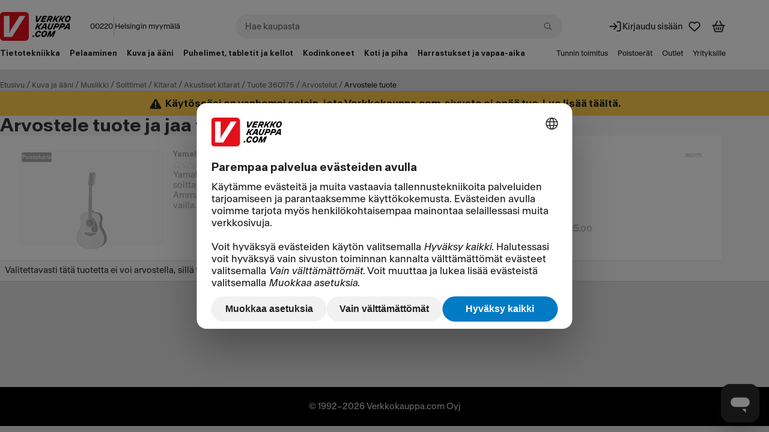

--- FILE ---
content_type: text/html; charset=utf-8
request_url: https://www.verkkokauppa.com/fi/product/360175/Yamaha-LL1612ARE-elektroakustinen-kitara-12-kielinen/reviews/write
body_size: 98594
content:
<!DOCTYPE html>
<html class="no-js loading" lang="fi">
<head prefix="og: http://ogp.me/ns# fb: http://ogp.me/ns/fb# product: http://ogp.me/ns/product#">
<meta charset="utf-8" />
<link rel="preconnect" href="https://api.verkkokauppa.com"   crossorigin="anonymous"/><link rel="preconnect" href="https://web-api.service.verkkokauppa.com"   crossorigin="anonymous"/><link rel="preconnect" href="https://cdn.verk.net"   crossorigin="anonymous"/><link rel="preconnect" href="https://rr.service.verkkokauppa.com"   crossorigin="anonymous"/><link rel="preconnect" href="https://usage.trackjs.com"   crossorigin="anonymous"/><link rel="preconnect" href="https://privacy-proxy.usercentrics.eu"   crossorigin="anonymous"/><link rel="dns-prefetch" href="https://www.google-analytics.com"   crossorigin="anonymous"/><link rel="dns-prefetch" href="https://www.googletagmanager.com"   crossorigin="anonymous"/><link rel="dns-prefetch" href="https://api.custobar.com"   crossorigin="anonymous"/><link rel="dns-prefetch" href="https://privacy-proxy.usercentrics.eu"   crossorigin="anonymous"/><link rel="preload" href="/fonts/6d5d9da2/gtplanar/gtplanar.woff2"  as="font" crossorigin="anonymous"/><link rel="preload" href="/fonts/6d5d9da2/antarctica/antarctica-regular.woff2"  as="font" crossorigin="anonymous"/><link rel="preload" href="/fonts/6d5d9da2/antarctica/antarctica-semibold.woff2"  as="font" crossorigin="anonymous"/><link rel="preload" href="/assets/build/9121.6f06e82a92.js" nonce="c50740f56721ce9a44c50008f6c73253" as="script" crossorigin="anonymous"/><link rel="preload" href="/assets/build/2123.fe06ee25a7.js" nonce="c50740f56721ce9a44c50008f6c73253" as="script" crossorigin="anonymous"/><link rel="preload" href="/assets/build/4307.1d5266d8e4.js" nonce="c50740f56721ce9a44c50008f6c73253" as="script" crossorigin="anonymous"/><link rel="preload" href="/assets/build/4676.65f0fa31aa.js" nonce="c50740f56721ce9a44c50008f6c73253" as="script" crossorigin="anonymous"/><link rel="preload" href="/assets/build/7436.fa85837b01.js" nonce="c50740f56721ce9a44c50008f6c73253" as="script" crossorigin="anonymous"/><link rel="preload" href="/assets/build/3962.824da8bbb5.js" nonce="c50740f56721ce9a44c50008f6c73253" as="script" crossorigin="anonymous"/><link rel="preload" href="/assets/build/2628.042bd6ce32.js" nonce="c50740f56721ce9a44c50008f6c73253" as="script" crossorigin="anonymous"/><link rel="preload" href="/assets/build/5739.94b13b12d8.js" nonce="c50740f56721ce9a44c50008f6c73253" as="script" crossorigin="anonymous"/><link rel="preload" href="/assets/build/9133.8b37e43b02.js" nonce="c50740f56721ce9a44c50008f6c73253" as="script" crossorigin="anonymous"/><link rel="preload" href="/assets/build/6671.9f0c5e67d5.js" nonce="c50740f56721ce9a44c50008f6c73253" as="script" crossorigin="anonymous"/><link rel="preload" href="/assets/build/4668.ba27d3205e.js" nonce="c50740f56721ce9a44c50008f6c73253" as="script" crossorigin="anonymous"/><link rel="preload" href="/assets/build/7897.5c8be87eb8.js" nonce="c50740f56721ce9a44c50008f6c73253" as="script" crossorigin="anonymous"/><link rel="preload" href="/assets/build/1770.3181b67daf.js" nonce="c50740f56721ce9a44c50008f6c73253" as="script" crossorigin="anonymous"/><link rel="preload" href="/assets/build/7043.efcbe8de13.js" nonce="c50740f56721ce9a44c50008f6c73253" as="script" crossorigin="anonymous"/><link rel="preload" href="/assets/build/1888.e2dc6c97bd.js" nonce="c50740f56721ce9a44c50008f6c73253" as="script" crossorigin="anonymous"/><link rel="preload" href="/assets/build/7951.37bb7786ac.js" nonce="c50740f56721ce9a44c50008f6c73253" as="script" crossorigin="anonymous"/><link rel="preload" href="/assets/build/1773.aee8ba0666.js" nonce="c50740f56721ce9a44c50008f6c73253" as="script" crossorigin="anonymous"/><link rel="preload" href="/assets/build/6509.ba908712c0.js" nonce="c50740f56721ce9a44c50008f6c73253" as="script" crossorigin="anonymous"/><link rel="preload" href="/assets/build/7988.91c391df2f.js" nonce="c50740f56721ce9a44c50008f6c73253" as="script" crossorigin="anonymous"/><link rel="preload" href="/assets/build/4279.e816f8307f.js" nonce="c50740f56721ce9a44c50008f6c73253" as="script" crossorigin="anonymous"/><link rel="preload" href="/assets/build/6587.aa53c3f900.js" nonce="c50740f56721ce9a44c50008f6c73253" as="script" crossorigin="anonymous"/><link rel="preload" href="/assets/build/1927.78c81aa265.js" nonce="c50740f56721ce9a44c50008f6c73253" as="script" crossorigin="anonymous"/><link rel="preload" href="/assets/build/851.8b4deb74df.js" nonce="c50740f56721ce9a44c50008f6c73253" as="script" crossorigin="anonymous"/><link rel="preload" href="/assets/build/4121.53df7a417e.js" nonce="c50740f56721ce9a44c50008f6c73253" as="script" crossorigin="anonymous"/><link rel="preload" href="/assets/build/3818.7049d3edc4.js" nonce="c50740f56721ce9a44c50008f6c73253" as="script" crossorigin="anonymous"/><link rel="preload" href="/assets/build/2313.3eb06ef6e8.js" nonce="c50740f56721ce9a44c50008f6c73253" as="script" crossorigin="anonymous"/><link rel="preload" href="/assets/build/6364.19f4b880f2.js" nonce="c50740f56721ce9a44c50008f6c73253" as="script" crossorigin="anonymous"/><link rel="preload" href="/assets/build/2229.f2096b572c.js" nonce="c50740f56721ce9a44c50008f6c73253" as="script" crossorigin="anonymous"/><link rel="preload" href="/assets/build/6269.69b2a1505f.js" nonce="c50740f56721ce9a44c50008f6c73253" as="script" crossorigin="anonymous"/><link rel="preload" href="/assets/build/8909.eb85878d5f.js" nonce="c50740f56721ce9a44c50008f6c73253" as="script" crossorigin="anonymous"/><link rel="preload" href="/assets/build/b2385e31d1.css"  as="style" crossorigin="anonymous"/><link rel="preload" href="/assets/build/8909.fc7b8dee7c.css"  as="style" crossorigin="anonymous"/><link rel="preload" href="https://web.cmp.usercentrics.eu/ui/loader.js" nonce="c50740f56721ce9a44c50008f6c73253" as="script" crossorigin="anonymous"/><link rel="preload" href="https://privacy-proxy.usercentrics.eu/latest/uc-block.bundle.js" nonce="c50740f56721ce9a44c50008f6c73253" as="script" crossorigin="anonymous"/>
<meta charset="utf-8">
<meta name="viewport" content="width=device-width, initial-scale=1.0, minimum-scale=1.0">
<title>Arvostele tuote: Yamaha LL1612ARE -elektroakustinen kitara, 12-kielinen – Verkkokauppa.com</title>
<meta name="theme-color" content="#000000">
<meta name="color-scheme" content="light">
<meta name="apple-mobile-web-app-status-bar-style" content="black">
<meta name="apple-mobile-web-app-capable" content="yes">
<meta name="format-detection" content="telephone=no">
<link rel="manifest" href="/manifest.webmanifest">
<link rel="shortcut icon" href="/favicon.6d5d9da2.ico" type="image/x-icon">
<link rel="apple-touch-icon" href="/assets/static/apple-touch-icon.png">
<link rel="mask-icon" href="/assets/static/apple-mask-icon.svg" color="#E3101B">
<link rel="search" href="/assets/static/opensearch.xml" title="Verkkokauppa.com haku" type="application/opensearchdescription+xml">
<meta http-equiv="Cache-control" content="public, max-age=0, s-maxage=30">
<meta name="robots" content="noindex,nofollow,noarchive">
<link rel="canonical" href="https://www.verkkokauppa.com/fi/product/360175/Yamaha-LL1612ARE-elektroakustinen-kitara-12-kielinen">
<meta property="og:url" content="https://www.verkkokauppa.com/fi/product/360175/Yamaha-LL1612ARE-elektroakustinen-kitara-12-kielinen">
<meta property="og:site_name" content="Verkkokauppa.com">
<meta property="og:locale" content="fi_FI">
<meta property="og:title" content="Arvostele tuote: Yamaha LL1612ARE -elektroakustinen kitara, 12-kielinen">
<meta property="og:type" content="website">
<meta property="og:image" content="/assets/static/vk-share.png">
<meta name="twitter:card" content="summary">
<meta name="twitter:site" content="@VerkkokauppaCom">
<meta name="twitter:image" content="/assets/static/vk-share.png">
<meta property="fb:app_id" content="153012051430142" />
<meta name="google-site-verification" content="2epQb9O80QAjGO2jUGTIjWFcVKjrEtsAmlwPr7YGJ-Q" />
<meta name="google-site-verification" content="dtzq2S2kFyhNL93wLQmOX5nsFP3weY5F1NUSGEMj_k4" />
<style nonce="">
@font-face {
font-family: 'GTPlanar';  font-weight: 900;
src: url('/fonts/6d5d9da2/gtplanar/gtplanar.woff2') format('woff2'), url('/fonts/6d5d9da2/gtplanar/gtplanar.woff') format('woff');
font-display: fallback;
}
@font-face {
font-family: 'Antarctica';  font-weight: 400;
src: url('/fonts/6d5d9da2/antarctica/antarctica-regular.woff2') format('woff2'), url('/fonts/6d5d9da2/antarctica/antarctica-regular.woff') format('woff');
font-display: swap;
}
@font-face {
font-family: 'Antarctica'; font-style: italic; font-weight: 400;
src: url('/fonts/6d5d9da2/antarctica/antarctica-regular-italic.woff2') format('woff2'), url('/fonts/6d5d9da2/antarctica/antarctica-regular-italic.woff') format('woff');
font-display: swap;
}
@font-face {
font-family: 'Antarctica';  font-weight: 600;
src: url('/fonts/6d5d9da2/antarctica/antarctica-semibold.woff2') format('woff2'), url('/fonts/6d5d9da2/antarctica/antarctica-semibold.woff') format('woff');
font-display: swap;
}</style>
<link data-chunk="client" rel="stylesheet" href="/assets/build/b2385e31d1.css" crossorigin="anonymous" nonce="">
<link data-chunk="conversations" rel="stylesheet" href="/assets/build/8909.fc7b8dee7c.css" crossorigin="anonymous" nonce="">
<style nonce="" data-styled="true" data-styled-version="5.3.11">.fixBj{display:inline-block;line-height:1;position:relative;vertical-align:middle;font-size:1.5rem;}/*!sc*/
.kdfRgM{display:inline-block;line-height:1;position:relative;vertical-align:middle;font-size:1rem;}/*!sc*/
data-styled.g1[id="icon-sc-td2w5n-0"]{content:"fixBj,kdfRgM,"}/*!sc*/
.bJxHvF{display:-webkit-box;display:-webkit-flex;display:-ms-flexbox;display:flex;-webkit-align-items:stretch;-webkit-box-align:stretch;-ms-flex-align:stretch;align-items:stretch;-webkit-flex-direction:column;-ms-flex-direction:column;flex-direction:column;-webkit-box-pack:start;-webkit-justify-content:start;-ms-flex-pack:start;justify-content:start;gap:1.5rem;}/*!sc*/
.fjEseJ{display:-webkit-box;display:-webkit-flex;display:-ms-flexbox;display:flex;-webkit-align-items:stretch;-webkit-box-align:stretch;-ms-flex-align:stretch;align-items:stretch;-webkit-flex-direction:column;-ms-flex-direction:column;flex-direction:column;-webkit-box-pack:start;-webkit-justify-content:start;-ms-flex-pack:start;justify-content:start;gap:0;}/*!sc*/
data-styled.g11[id="sc-jXbUNg"]{content:"bJxHvF,fjEseJ,"}/*!sc*/
.jrTlPe{display:-webkit-inline-box;display:-webkit-inline-flex;display:-ms-inline-flexbox;display:inline-flex;-webkit-align-items:center;-webkit-box-align:center;-ms-flex-align:center;align-items:center;gap:0.25rem;}/*!sc*/
data-styled.g15[id="sc-jlZhew"]{content:"jrTlPe,"}/*!sc*/
.dMDOOI{border:none;cursor:pointer;display:-webkit-inline-box;display:-webkit-inline-flex;display:-ms-inline-flexbox;display:inline-flex;box-sizing:border-box;-webkit-text-decoration:none;text-decoration:none;-webkit-align-items:center;-webkit-box-align:center;-ms-flex-align:center;align-items:center;-webkit-box-pack:center;-webkit-justify-content:center;-ms-flex-pack:center;justify-content:center;border-radius:3.375rem;gap:0.25rem;position:relative;min-height:2rem;padding:0.5rem 1rem;font-size:0.75rem;font-weight:600;line-height:1.25;background:#1767F3;color:#FFFFFF;}/*!sc*/
.dMDOOI::before{content:"";display:block;width:100%;height:100%;position:absolute;top:50%;left:50%;-webkit-transform:translateX(-50%) translateY(-50%);-ms-transform:translateX(-50%) translateY(-50%);transform:translateX(-50%) translateY(-50%);min-width:3rem;min-height:3rem;}/*!sc*/
.dMDOOI svg{width:1rem;height:1rem;}/*!sc*/
.dMDOOI .sc-dAlyuH{right:-0.25rem;top:-0.25rem;}/*!sc*/
.dMDOOI:hover:not(:disabled):not([aria-disabled]){background:#0B51CC;color:#FFFFFF;}/*!sc*/
.dMDOOI:active:not(:disabled):not([aria-disabled]){background:#083E9B;color:#FFFFFF;}/*!sc*/
.dMDOOI:disabled,.dMDOOI[aria-disabled]{cursor:not-allowed;background:rgba(0,0,0,.2);color:rgba(255,255,255,.5);}/*!sc*/
@supports selector(:focus-visible){.dMDOOI:focus-visible{outline:none;box-shadow:0px 0px 0px 0.125rem #FFFFFF inset,0px 0px 0px 0.125rem #0B51CC;}}/*!sc*/
@supports not selector(:focus-visible){.dMDOOI:focus{outline:none;box-shadow:0px 0px 0px 0.125rem #FFFFFF inset,0px 0px 0px 0.125rem #0B51CC;}}/*!sc*/
@supports selector(:focus-visible){.dMDOOI[aria-pressed="true"]:not(:disabled):not([aria-disabled]):focus-visible{outline:none;}}/*!sc*/
@supports not selector(:focus-visible){.dMDOOI[aria-pressed="true"]:not(:disabled):not([aria-disabled]):focus{outline:none;}}/*!sc*/
.hckJah{border:none;cursor:pointer;display:-webkit-inline-box;display:-webkit-inline-flex;display:-ms-inline-flexbox;display:inline-flex;box-sizing:border-box;-webkit-text-decoration:none;text-decoration:none;-webkit-align-items:center;-webkit-box-align:center;-ms-flex-align:center;align-items:center;-webkit-box-pack:center;-webkit-justify-content:center;-ms-flex-pack:center;justify-content:center;border-radius:3.375rem;gap:0.25rem;position:relative;min-height:2rem;padding:0.5rem 1rem;font-size:0.75rem;font-weight:600;line-height:1.25;background:transparent;color:#0B51CC;box-shadow:0px 0px 0px 0.0625rem #0B51CC inset;}/*!sc*/
.hckJah::before{content:"";display:block;width:100%;height:100%;position:absolute;top:50%;left:50%;-webkit-transform:translateX(-50%) translateY(-50%);-ms-transform:translateX(-50%) translateY(-50%);transform:translateX(-50%) translateY(-50%);min-width:3rem;min-height:3rem;}/*!sc*/
.hckJah svg{width:1rem;height:1rem;}/*!sc*/
.hckJah .sc-dAlyuH{right:-0.25rem;top:-0.25rem;}/*!sc*/
.hckJah:hover:not(:disabled):not([aria-disabled]){background:rgba(0,0,0,.1);color:#0B51CC;}/*!sc*/
.hckJah:active:not(:disabled):not([aria-disabled]){background:rgba(0,0,0,.2);color:#0B51CC;}/*!sc*/
.hckJah:disabled,.hckJah[aria-disabled]{cursor:not-allowed;background:transparent;color:rgba(0,0,0,.3);box-shadow:0px 0px 0px 0.0625rem rgba(0,0,0,.3) inset;}/*!sc*/
@supports selector(:focus-visible){.hckJah:focus-visible{outline:none;box-shadow:0px 0px 0px 0.125rem #FFFFFF inset,0px 0px 0px 3px #0B51CC inset,0px 0px 0px 0.125rem #0B51CC;}}/*!sc*/
@supports not selector(:focus-visible){.hckJah:focus{outline:none;box-shadow:0px 0px 0px 0.125rem #FFFFFF inset,0px 0px 0px 3px #0B51CC inset,0px 0px 0px 0.125rem #0B51CC;}}/*!sc*/
.hckJah[aria-pressed="true"]:not(:disabled):not([aria-disabled]){background:rgba(0,0,0,.1);color:#0B51CC;box-shadow:0px 0px 0px 0.125rem #FFFFFF inset,0px 0px 0px 0.125rem #0B51CC;}/*!sc*/
@supports selector(:focus-visible){.hckJah[aria-pressed="true"]:not(:disabled):not([aria-disabled]):focus-visible{outline:none;box-shadow:0px 0px 0px 0.125rem #FFFFFF inset,0px 0px 0px 0.125rem #0B51CC,0px 0px 0px 0.25rem #1767F3;}}/*!sc*/
@supports not selector(:focus-visible){.hckJah[aria-pressed="true"]:not(:disabled):not([aria-disabled]):focus{outline:none;box-shadow:0px 0px 0px 0.125rem #FFFFFF inset,0px 0px 0px 0.125rem #0B51CC,0px 0px 0px 0.25rem #1767F3;}}/*!sc*/
data-styled.g16[id="sc-cwHptR"]{content:"dMDOOI,hckJah,"}/*!sc*/
.knkDWx{margin-left:0.25rem;}/*!sc*/
data-styled.g21[id="sc-eldPxv"]{content:"knkDWx,"}/*!sc*/
.fHKKXJ{display:-webkit-inline-box;display:-webkit-inline-flex;display:-ms-inline-flexbox;display:inline-flex;-webkit-align-items:center;-webkit-box-align:center;-ms-flex-align:center;align-items:center;-webkit-box-pack:center;-webkit-justify-content:center;-ms-flex-pack:center;justify-content:center;-webkit-text-decoration:none;text-decoration:none;border-radius:3.375rem;font-family:"Antarctica","Helvetica Neue",Helvetica,Arial,sans-serif;cursor:pointer;position:relative;height:3rem;padding:0 2.5rem;font-size:0.875rem;font-weight:600;line-height:1.25;}/*!sc*/
.fHKKXJ::before{content:"";display:block;width:100%;height:100%;position:absolute;top:50%;left:50%;-webkit-transform:translateX(-50%) translateY(-50%);-ms-transform:translateX(-50%) translateY(-50%);transform:translateX(-50%) translateY(-50%);min-width:3rem;min-height:3rem;}/*!sc*/
.fHKKXJ:hover{-webkit-text-decoration:none;text-decoration:none;}/*!sc*/
.fHKKXJ:focus,.fHKKXJ:focus-visible{outline:none;-webkit-text-decoration:none;text-decoration:none;}/*!sc*/
.fHKKXJ svg{width:1.25rem;}/*!sc*/
.fHKKXJ,.fHKKXJ:link,.fHKKXJ:visited{background:#FFFFFF;color:#212121;}/*!sc*/
.fHKKXJ:hover{background:#F1F1F1;color:#212121;}/*!sc*/
.fHKKXJ:active{background:#C8C8C8;color:#212121;}/*!sc*/
@supports selector(:focus-visible){.fHKKXJ:focus-visible{box-shadow:0px 0px 0px 0.125rem #FFFFFF inset,0px 0px 0px 0.125rem #4C89F6;}}/*!sc*/
@supports not selector(:focus-visible){.fHKKXJ:focus{box-shadow:0px 0px 0px 0.125rem #FFFFFF inset,0px 0px 0px 0.125rem #4C89F6;}}/*!sc*/
data-styled.g22[id="sc-fPXMVe"]{content:"fHKKXJ,"}/*!sc*/
.cdQxMu{border-radius:3.375rem;font-family:"Antarctica","Helvetica Neue",Helvetica,Arial,sans-serif;border:none;cursor:pointer;padding:0;display:-webkit-box;display:-webkit-flex;display:-ms-flexbox;display:flex;-webkit-box-pack:center;-webkit-justify-content:center;-ms-flex-pack:center;justify-content:center;-webkit-align-items:center;-webkit-box-align:center;-ms-flex-align:center;align-items:center;background:transparent;color:#0B51CC;height:2rem;width:2rem;font-size:0.75rem;font-weight:600;line-height:1.25;position:relative;}/*!sc*/
.cdQxMu:hover:not(:disabled):not([aria-disabled]){background:rgba(0,0,0,.1);color:#0B51CC;}/*!sc*/
.cdQxMu:active:not(:disabled):not([aria-disabled]){background:rgba(0,0,0,.2);color:#0B51CC;}/*!sc*/
.cdQxMu:disabled,.cdQxMu[aria-disabled]{cursor:not-allowed;background:transparent;color:rgba(0,0,0,.3);}/*!sc*/
@supports selector(:focus-visible){.cdQxMu:focus-visible{outline:none;box-shadow:0px 0px 0px 0.125rem #0B51CC;}}/*!sc*/
@supports not selector(:focus-visible){.cdQxMu:focus{outline:none;box-shadow:0px 0px 0px 0.125rem #0B51CC;}}/*!sc*/
@supports selector(:focus-visible){.cdQxMu[aria-pressed="true"]:not(:disabled):not([aria-disabled]):focus-visible{outline:none;}}/*!sc*/
@supports not selector(:focus-visible){.cdQxMu[aria-pressed="true"]:not(:disabled):not([aria-disabled]):focus{outline:none;}}/*!sc*/
.cdQxMu svg{display:block;width:1rem;height:1rem;}/*!sc*/
.cdQxMu .sc-gFqAkR{right:-0.25rem;top:-0.25rem;}/*!sc*/
.cdQxMu::before{content:"";display:block;width:100%;height:100%;position:absolute;top:50%;left:50%;-webkit-transform:translateX(-50%) translateY(-50%);-ms-transform:translateX(-50%) translateY(-50%);transform:translateX(-50%) translateY(-50%);min-width:2.75rem;min-height:2.75rem;}/*!sc*/
data-styled.g24[id="sc-ikkxIA"]{content:"cdQxMu,"}/*!sc*/
.xblBc{display:-webkit-box;display:-webkit-flex;display:-ms-flexbox;display:flex;-webkit-flex-direction:column;-ms-flex-direction:column;flex-direction:column;}/*!sc*/
data-styled.g26[id="sc-feUZmu"]{content:"xblBc,"}/*!sc*/
.gyqhab{display:-webkit-box;display:-webkit-flex;display:-ms-flexbox;display:flex;margin:0;}/*!sc*/
data-styled.g30[id="sc-hmdomO"]{content:"gyqhab,"}/*!sc*/
.dnJCoo{position:relative;}/*!sc*/
.dnJCoo .sc-bXCLTC{position:absolute;top:calc(50% - 2rem / 2);left:1.5rem;z-index:1;}/*!sc*/
.dnJCoo .sc-bXCLTC:not(:focus){border:0;-webkit-clip:rect(0 0 0 0);clip:rect(0 0 0 0);height:1px;width:1px;overflow:hidden;padding:0;position:absolute;white-space:nowrap;}/*!sc*/
.dnJCoo .sc-dAbbOL{-webkit-transition:0.2s ease-in-out opacity;transition:0.2s ease-in-out opacity;opacity:0;position:absolute;top:50%;-webkit-transform:translateY(-50%);-ms-transform:translateY(-50%);transform:translateY(-50%);z-index:1;}/*!sc*/
@media (prefers-reduced-motion){.dnJCoo .sc-dAbbOL{-webkit-transition-duration:0s;transition-duration:0s;}}/*!sc*/
.dnJCoo .sc-dAbbOL:first-of-type{left:1rem;}/*!sc*/
.dnJCoo .sc-dAbbOL:last-of-type{right:1rem;}/*!sc*/
.dnJCoo .sc-fHjqPf{-webkit-transition:0.2s ease-in-out opacity;transition:0.2s ease-in-out opacity;opacity:0;}/*!sc*/
@media (prefers-reduced-motion){.dnJCoo .sc-fHjqPf{-webkit-transition-duration:0s;transition-duration:0s;}}/*!sc*/
.dnJCoo .sc-fHjqPf.dragging{opacity:1;}/*!sc*/
.dnJCoo:hover .sc-dAbbOL{opacity:1;}/*!sc*/
.dnJCoo:hover .sc-fHjqPf{opacity:1;}/*!sc*/
data-styled.g33[id="sc-eeDRCY"]{content:"dnJCoo,"}/*!sc*/
.jBBYts{display:-webkit-box;display:-webkit-flex;display:-ms-flexbox;display:flex;overflow-x:auto;position:relative;-webkit-scrollbar-width:none;-moz-scrollbar-width:none;-ms-scrollbar-width:none;scrollbar-width:none;-ms-overflow-style:none;}/*!sc*/
.jBBYts .sc-hmdomO{padding:8px 0;}/*!sc*/
.jBBYts .sc-feUZmu{margin:0;padding:0 8px;}/*!sc*/
.jBBYts .sc-feUZmu:first-child{padding-left:8px;}/*!sc*/
.jBBYts .sc-feUZmu:last-child{padding-right:8px;}/*!sc*/
.jBBYts::-webkit-scrollbar{display:none;}/*!sc*/
data-styled.g34[id="sc-koXPp"]{content:"jBBYts,"}/*!sc*/
.hmpmdZ{background-color:#F1F1F1;color:#212121;font-family:"Antarctica","Helvetica Neue",Helvetica,Arial,sans-serif;font-weight:400;line-height:1.25;border-radius:999px;box-sizing:border-box;-webkit-box-flex:1;-webkit-flex-grow:1;-ms-flex-positive:1;flex-grow:1;outline:none;padding-right:2rem;padding-left:1rem;-webkit-transition:all 0.125s ease-in-out;transition:all 0.125s ease-in-out;width:0;border:none;text-overflow:ellipsis;}/*!sc*/
@media (prefers-reduced-motion){.hmpmdZ{-webkit-transition-duration:0s;transition-duration:0s;}}/*!sc*/
.hmpmdZ:focus{box-shadow:0px 0px 0px 0.125rem #0B51CC inset;background:#FFFFFF;}/*!sc*/
.hmpmdZ::-webkit-input-placeholder{color:#656565;text-shadow:none;opacity:1;}/*!sc*/
.hmpmdZ::-moz-placeholder{color:#656565;text-shadow:none;opacity:1;}/*!sc*/
.hmpmdZ:-ms-input-placeholder{color:#656565;text-shadow:none;opacity:1;}/*!sc*/
.hmpmdZ::placeholder{color:#656565;text-shadow:none;opacity:1;}/*!sc*/
.hmpmdZ::-webkit-search-decoration,.hmpmdZ::-webkit-search-cancel-button{display:none;}/*!sc*/
.hmpmdZ::ms-clear{display:none;height:0;width:0;}/*!sc*/
data-styled.g42[id="sc-eBMEME"]{content:"hmpmdZ,"}/*!sc*/
.dNnPvv{display:-webkit-box;display:-webkit-flex;display:-ms-flexbox;display:flex;-webkit-align-self:center;-ms-flex-item-align:center;align-self:center;height:2rem;position:absolute;right:0.5rem;z-index:1;}/*!sc*/
.dNnPvv .sc-ikkxIA::before{min-width:auto;}/*!sc*/
data-styled.g43[id="sc-dCFHLb"]{content:"dNnPvv,"}/*!sc*/
.kDyrQm{color:#0B51CC;}/*!sc*/
.kDyrQm:disabled,.kDyrQm[aria-disabled]{color:#656565;}/*!sc*/
.kDyrQm:hover:not(:active):not(:disabled):not([aria-disabled]){background:transparent;}/*!sc*/
.kDyrQm[aria-disabled='true']:not(:focus){background-color:transparent;pointer-events:none;}/*!sc*/
data-styled.g45[id="sc-jxOSlx"]{content:"kDyrQm,"}/*!sc*/
.ddYqVC{display:-webkit-box;display:-webkit-flex;display:-ms-flexbox;display:flex;-webkit-box-flex:1;-webkit-flex-grow:1;-ms-flex-positive:1;flex-grow:1;position:relative;min-height:2.5rem;}/*!sc*/
.ddYqVC input{font-size:0.875rem;}/*!sc*/
data-styled.g46[id="sc-lcIPJg"]{content:"ddYqVC,"}/*!sc*/
.bexBvy{font-family:"Antarctica","Helvetica Neue",Helvetica,Arial,sans-serif;font-weight:600;line-height:1.1;margin:0;font-size:1.5rem;font-family:"Antarctica","Helvetica Neue",Helvetica,Arial,sans-serif;font-weight:600;line-height:1.1;margin:0;font-size:1.25rem;}/*!sc*/
@media only screen and (min-width:1280px){.bexBvy{font-size:2.375rem;}}/*!sc*/
@media only screen and (min-width:1280px){.bexBvy{font-size:1.875rem;}}/*!sc*/
data-styled.g47[id="sc-kdBSHD"]{content:"bexBvy,"}/*!sc*/
.ccahgA{font-family:"Antarctica","Helvetica Neue",Helvetica,Arial,sans-serif;font-weight:600;line-height:1.1;margin:0;font-size:1.25rem;}/*!sc*/
@media only screen and (min-width:1280px){.ccahgA{font-size:1.875rem;}}/*!sc*/
data-styled.g48[id="sc-tagGq"]{content:"ccahgA,"}/*!sc*/
.bbRISC{font-family:"Antarctica","Helvetica Neue",Helvetica,Arial,sans-serif;line-height:1.55;font-weight:400;list-style:none;margin:0;padding:0;font-size:0.875rem;}/*!sc*/
.bbRISC li{position:relative;padding-left:1rem;}/*!sc*/
.bbRISC li:not(:last-child){margin-bottom:0.25rem;}/*!sc*/
.bbRISC li::before{position:absolute;content:"•";line-height:inherit;font-size:inherit;-webkit-flex-shrink:0;-ms-flex-negative:0;flex-shrink:0;top:-1px;left:0;}/*!sc*/
.bbRISC li ul{margin:0.25rem 1rem;}/*!sc*/
@media only screen and (min-width:1280px){.bbRISC{font-size:1.125rem;}}/*!sc*/
data-styled.g56[id="sc-uVWWZ"]{content:"bbRISC,"}/*!sc*/
.kMQWQS{display:inline-block;font-family:"Antarctica","Helvetica Neue",Helvetica,Arial,sans-serif;line-height:1.25;margin:0;font-size:0.875rem;font-weight:400;}/*!sc*/
.hqWyHe{display:inline-block;font-family:"Antarctica","Helvetica Neue",Helvetica,Arial,sans-serif;line-height:1.25;margin:0;font-size:0.875rem;font-weight:400;font-family:"Antarctica","Helvetica Neue",Helvetica,Arial,sans-serif;line-height:1.25;margin:0;font-size:0.75rem;font-weight:400;font-weight:600;}/*!sc*/
.fjjLSX{display:inline-block;font-family:"Antarctica","Helvetica Neue",Helvetica,Arial,sans-serif;line-height:1.25;margin:0;font-size:0.875rem;font-weight:400;font-family:"Antarctica","Helvetica Neue",Helvetica,Arial,sans-serif;line-height:1.25;margin:0;font-size:0.75rem;font-weight:400;}/*!sc*/
.fiXThQ{display:inline-block;font-family:"Antarctica","Helvetica Neue",Helvetica,Arial,sans-serif;line-height:1.25;margin:0;font-size:0.875rem;font-weight:400;font-family:"Antarctica","Helvetica Neue",Helvetica,Arial,sans-serif;line-height:1.25;margin:0;font-size:0.5rem;font-weight:400;}/*!sc*/
.fTCblY{display:inline-block;font-family:"Antarctica","Helvetica Neue",Helvetica,Arial,sans-serif;line-height:1.25;margin:0;font-size:0.875rem;font-weight:400;color:rgba(0,0,0,.3);}/*!sc*/
.kHHOAi{display:inline-block;font-family:"Antarctica","Helvetica Neue",Helvetica,Arial,sans-serif;line-height:1.25;margin:0;font-size:0.875rem;font-weight:400;color:#C8C8C8;}/*!sc*/
data-styled.g58[id="sc-Nxspf"]{content:"kMQWQS,hqWyHe,fjjLSX,fiXThQ,fTCblY,kHHOAi,"}/*!sc*/
.iWmcgd{display:-webkit-box;display:-webkit-flex;display:-ms-flexbox;display:flex;-webkit-align-items:center;-webkit-box-align:center;-ms-flex-align:center;align-items:center;-webkit-flex-wrap:nowrap;-ms-flex-wrap:nowrap;flex-wrap:nowrap;-webkit-box-pack:start;-webkit-justify-content:start;-ms-flex-pack:start;justify-content:start;}/*!sc*/
.iGglTJ{display:-webkit-box;display:-webkit-flex;display:-ms-flexbox;display:flex;-webkit-align-items:start;-webkit-box-align:start;-ms-flex-align:start;align-items:start;-webkit-flex-wrap:nowrap;-ms-flex-wrap:nowrap;flex-wrap:nowrap;-webkit-box-pack:start;-webkit-justify-content:start;-ms-flex-pack:start;justify-content:start;gap:0;}/*!sc*/
data-styled.g59[id="sc-cfxfcM"]{content:"iWmcgd,iGglTJ,"}/*!sc*/
.dtZbfb{border:0;-webkit-clip:rect(0 0 0 0);clip:rect(0 0 0 0);height:1px;width:1px;overflow:hidden;padding:0;position:absolute;white-space:nowrap;}/*!sc*/
data-styled.g72[id="sc-eZkCL"]{content:"dtZbfb,"}/*!sc*/
.dqmzMe{font-weight:600;}/*!sc*/
data-styled.g74[id="sc-cmaqmh"]{content:"dqmzMe,"}/*!sc*/
.kDOORJ{font-family:"Antarctica","Helvetica Neue",Helvetica,Arial,sans-serif;}/*!sc*/
.kDOORJ > span{display:-webkit-box;display:-webkit-flex;display:-ms-flexbox;display:flex;-webkit-align-items:baseline;-webkit-box-align:baseline;-ms-flex-align:baseline;align-items:baseline;gap:0.25rem;-webkit-flex-wrap:wrap;-ms-flex-wrap:wrap;flex-wrap:wrap;}/*!sc*/
.kDOORJ small abbr{color:#212121;cursor:help;font-style:none;-webkit-text-decoration:none;text-decoration:none;display:inline-block;}/*!sc*/
.kDOORJ small data{color:#656565;}/*!sc*/
.kDOORJ data{white-space:nowrap;}/*!sc*/
.kDOORJ s{position:relative;-webkit-text-decoration:none;text-decoration:none;}/*!sc*/
.kDOORJ s::after{bottom:0.5em;content:"";display:block;height:1px;left:0;position:absolute;width:100%;background:#656565;}/*!sc*/
.kDOORJ .sc-cmaqmh{font-size:1rem;-webkit-letter-spacing:-0.03rem;-moz-letter-spacing:-0.03rem;-ms-letter-spacing:-0.03rem;letter-spacing:-0.03rem;}/*!sc*/
.kDOORJ .sc-ggpjZQ,.kDOORJ s{font-size:0.75rem;-webkit-letter-spacing:-0.0225rem;-moz-letter-spacing:-0.0225rem;-ms-letter-spacing:-0.0225rem;letter-spacing:-0.0225rem;}/*!sc*/
.kDOORJ small{font-size:0.75rem;-webkit-letter-spacing:-0.0225rem;-moz-letter-spacing:-0.0225rem;-ms-letter-spacing:-0.0225rem;letter-spacing:-0.0225rem;}/*!sc*/
.kDOORJ .sc-cmaqmh{color:rgba(0,0,0,.25);}/*!sc*/
.kDOORJ .sc-ggpjZQ{color:rgba(0,0,0,.25);}/*!sc*/
.kDOORJ small abbr{color:rgba(0,0,0,.25);}/*!sc*/
.kDOORJ s::after{background:rgba(0,0,0,.25);}/*!sc*/
data-styled.g75[id="sc-kAkpmW"]{content:"kDOORJ,"}/*!sc*/
.jkSnVE{position:relative;z-index:3;-webkit-transition-property:max-height;transition-property:max-height;-webkit-transition-duration:0s;transition-duration:0s;-webkit-transition-delay:0s;transition-delay:0s;-webkit-transition-timing-function:ease-in-out;transition-timing-function:ease-in-out;max-height:2.5rem;width:100%;max-width:100%;}/*!sc*/
data-styled.g78[id="sc-iMWBiJ"]{content:"jkSnVE,"}/*!sc*/
.cOvWuB{--stm-container-max-width:1552px;--stm-container-gap:8px;box-sizing:content-box;margin-inline:auto;width:min(var(--stm-container-max-width),100% - var(--stm-container-gap) * 2);}/*!sc*/
@media only screen and (min-width:360px){.cOvWuB{--stm-container-gap:16px;}}/*!sc*/
@media only screen and (min-width:768px){.cOvWuB{--stm-container-gap:24px;}}/*!sc*/
@media only screen and (min-width:1280px){.cOvWuB{--stm-container-gap:32px;}}/*!sc*/
@media only screen and (min-width:1440px){.cOvWuB{--stm-container-gap:48px;}}/*!sc*/
.cbPkKB{--stm-container-max-width:1200px;--stm-container-gap:8px;box-sizing:content-box;margin-inline:auto;width:min(var(--stm-container-max-width),100% - var(--stm-container-gap) * 2);}/*!sc*/
@media only screen and (min-width:360px){.cbPkKB{--stm-container-gap:16px;}}/*!sc*/
@media only screen and (min-width:768px){.cbPkKB{--stm-container-gap:24px;}}/*!sc*/
@media only screen and (min-width:1280px){.cbPkKB{--stm-container-gap:32px;}}/*!sc*/
@media only screen and (min-width:1440px){.cbPkKB{--stm-container-gap:48px;}}/*!sc*/
.fiVYxC{--stm-container-max-width:888px;--stm-container-gap:8px;box-sizing:content-box;margin-inline:auto;width:min(var(--stm-container-max-width),100%);}/*!sc*/
@media only screen and (min-width:360px){.fiVYxC{--stm-container-gap:16px;}}/*!sc*/
@media only screen and (min-width:768px){.fiVYxC{--stm-container-gap:24px;}}/*!sc*/
@media only screen and (min-width:1280px){.fiVYxC{--stm-container-gap:32px;}}/*!sc*/
@media only screen and (min-width:1440px){.fiVYxC{--stm-container-gap:48px;}}/*!sc*/
@media only screen and (min-width:889px){.fiVYxC{width:min(var(--stm-container-max-width),100% - var(--stm-container-gap) * 2);}}/*!sc*/
data-styled.g82[id="sc-jMakVo"]{content:"cOvWuB,cbPkKB,fiVYxC,"}/*!sc*/
.jTvREK{font-family:"Antarctica","Helvetica Neue",Helvetica,Arial,sans-serif;font-weight:400;line-height:1.25;-webkit-text-decoration:none;text-decoration:none;display:-webkit-inline-box;display:-webkit-inline-flex;display:-ms-inline-flexbox;display:inline-flex;-webkit-align-items:center;-webkit-box-align:center;-ms-flex-align:center;align-items:center;-webkit-text-decoration:none;text-decoration:none;}/*!sc*/
.jTvREK:hover{-webkit-text-decoration:underline;text-decoration:underline;}/*!sc*/
.jTvREK,.jTvREK:link,.jTvREK:hover,.jTvREK:visited{color:#0B51CC;}/*!sc*/
data-styled.g137[id="sc-kqGoIF"]{content:"jTvREK,"}/*!sc*/
.mLiIH{display:-webkit-inline-box;display:-webkit-inline-flex;display:-ms-inline-flexbox;display:inline-flex;pointer-events:none;position:relative;}/*!sc*/
.mLiIH:not(:first-of-type){left:0;position:absolute;}/*!sc*/
.mLiIH .icon-sc-td2w5n-0{font-size:inherit;margin-top:0;}/*!sc*/
.mLiIH .icon-sc-td2w5n-0 + .icon-sc-td2w5n-0{margin-left:0.1em;}/*!sc*/
.mLiIH:first-of-type svg,.mLiIH:first-of-type:last-of-type svg{fill:rgba(0,0,0,.1);}/*!sc*/
.mLiIH:last-of-type svg{fill:#C8C8C8;}/*!sc*/
data-styled.g205[id="sc-BQMaI"]{content:"mLiIH,"}/*!sc*/
.kTgamv{font-weight:400;color:#656565;color:rgba(0,0,0,.3);}/*!sc*/
data-styled.g206[id="sc-epqpcT"]{content:"kTgamv,"}/*!sc*/
.jSWATv{display:-webkit-inline-box;display:-webkit-inline-flex;display:-ms-inline-flexbox;display:inline-flex;-webkit-align-items:center;-webkit-box-align:center;-ms-flex-align:center;align-items:center;position:relative;-webkit-text-decoration:none;text-decoration:none;line-height:1em;font-size:0.75rem;}/*!sc*/
.jSWATv .sc-Nxspf{line-height:1em;margin-left:0.25rem;margin-top:0.2em;}/*!sc*/
.jSWATv .sc-Nxspf{font-size:0.625rem;}/*!sc*/
data-styled.g208[id="sc-cyRcrZ"]{content:"jSWATv,"}/*!sc*/
.chJrqm{display:-webkit-inline-box;display:-webkit-inline-flex;display:-ms-inline-flexbox;display:inline-flex;-webkit-align-items:center;-webkit-box-align:center;-ms-flex-align:center;align-items:center;border-radius:0.125rem;background:none;border:0;background-color:#F1F1F1;color:#656565;gap:0.125rem;line-height:1;font-weight:400;font-family:"Antarctica","Helvetica Neue",Helvetica,Arial,sans-serif;padding-inline:0.25rem;min-height:1rem;font-size:0.5625rem;color:#FFFFFF;background-color:#BD0413;}/*!sc*/
.chJrqm > strong{font-weight:600;}/*!sc*/
data-styled.g244[id="sc-bHnlcS"]{content:"chJrqm,"}/*!sc*/
.dfCZOn{border-radius:0.25rem;display:inline-block;font-size:2rem;height:1em;width:1em;}/*!sc*/
data-styled.g257[id="sc-gFnajm"]{content:"dfCZOn,"}/*!sc*/
.hpajKK{display:inline-block;height:48px;width:118px;}/*!sc*/
data-styled.g260[id="sc-bStcSt"]{content:"hpajKK,"}/*!sc*/
.ctqdpS{position:fixed;right:16px;bottom:16px;width:64px;height:64px;border-radius:16px;box-shadow:rgba(36,36,36,0.15) 0px 20px 30px 0px;display:-webkit-box;display:-webkit-flex;display:-ms-flexbox;display:flex;-webkit-align-items:center;-webkit-box-align:center;-ms-flex-align:center;align-items:center;-webkit-box-pack:center;-webkit-justify-content:center;-ms-flex-pack:center;justify-content:center;background-color:rgb(42,42,42) !important;z-index:9;}/*!sc*/
data-styled.g272[id="sc-1e0foq1-4"]{content:"ctqdpS,"}/*!sc*/
.mdGpv{position:relative;overflow:hidden;border-radius:16px;width:100%;height:100%;background-color:rgb(42,42,42);border:medium;}/*!sc*/
data-styled.g273[id="sc-1e0foq1-5"]{content:"mdGpv,"}/*!sc*/
.kMnipT{-webkit-align-items:center;-webkit-box-align:center;-ms-flex-align:center;align-items:center;-webkit-box-pack:center;-webkit-justify-content:center;-ms-flex-pack:center;justify-content:center;height:100%;width:100%;top:0px;display:-webkit-box;display:-webkit-flex;display:-ms-flexbox;display:flex;left:0px;position:absolute;}/*!sc*/
.kMnipT svg{width:60%;height:60%;fill:rgb(255,255,255);}/*!sc*/
data-styled.g274[id="sc-1e0foq1-6"]{content:"kMnipT,"}/*!sc*/
.jiOYPf{display:-webkit-box;display:-webkit-flex;display:-ms-flexbox;display:flex;-webkit-align-items:center;-webkit-box-align:center;-ms-flex-align:center;align-items:center;}/*!sc*/
.jiOYPf .sc-lf4p1m-0{padding-right:0.25rem;}/*!sc*/
data-styled.g278[id="sc-12iy4i0-0"]{content:"jiOYPf,"}/*!sc*/
.dKFnIT{background:transparent;border:0;display:-webkit-box;display:-webkit-flex;display:-ms-flexbox;display:flex;-webkit-align-items:center;-webkit-box-align:center;-ms-flex-align:center;align-items:center;-webkit-box-pack:center;-webkit-justify-content:center;-ms-flex-pack:center;justify-content:center;width:0.75rem;height:100%;padding:0;}/*!sc*/
.dKFnIT:not(:focus):not([aria-expanded="true"]){border:0;-webkit-clip:rect(0 0 0 0);clip:rect(0 0 0 0);height:1px;width:1px;overflow:hidden;padding:0;position:absolute;white-space:nowrap;}/*!sc*/
@supports selector(:focus-visible){.dKFnIT:focus-visible{outline:none;}.dKFnIT:focus-visible::after{content:"";box-sizing:border-box;border:solid 0.125rem #0B51CC;position:absolute;width:100%;height:calc(100% + 0.125rem);top:0;left:0;}}/*!sc*/
@supports not selector(:focus-visible){.dKFnIT:focus{outline:none;}.dKFnIT:focus::after{content:"";box-sizing:border-box;border:solid 0.125rem #0B51CC;position:absolute;width:100%;height:calc(100% + 0.125rem);top:0;left:0;}}/*!sc*/
.dKFnIT .icon-sc-td2w5n-0,.dKFnIT .icon-sc-td2w5n-0{width:0.5rem;}/*!sc*/
data-styled.g291[id="sc-1ej97if-0"]{content:"dKFnIT,"}/*!sc*/
.kWNeYR{display:-webkit-box;display:-webkit-flex;display:-ms-flexbox;display:flex;-webkit-align-items:center;-webkit-box-align:center;-ms-flex-align:center;align-items:center;white-space:nowrap;height:51px;line-height:51px;}/*!sc*/
.kWNeYR:link,.kWNeYR:active,.kWNeYR:visited{color:inherit;-webkit-text-decoration:none;text-decoration:none;}/*!sc*/
@supports selector(:focus-visible){.kWNeYR:focus-visible{outline:none;}.kWNeYR:focus-visible::after{content:"";box-sizing:border-box;border:solid 0.125rem #0B51CC;position:absolute;width:calc(100% + 1rem);height:calc(100% + 0.125rem);top:0;left:-0.5rem;}}/*!sc*/
@supports not selector(:focus-visible){.kWNeYR:focus{outline:none;}.kWNeYR:focus::after{content:"";box-sizing:border-box;border:solid 0.125rem #0B51CC;position:absolute;width:calc(100% + 1rem);height:calc(100% + 0.125rem);top:0;left:-0.5rem;}}/*!sc*/
data-styled.g292[id="sc-1gmm26k-0"]{content:"kWNeYR,"}/*!sc*/
.fFafsL{display:-webkit-box;display:-webkit-flex;display:-ms-flexbox;display:flex;-webkit-align-items:center;-webkit-box-align:center;-ms-flex-align:center;align-items:center;position:relative;height:100%;}/*!sc*/
data-styled.g293[id="sc-1gmm26k-1"]{content:"fFafsL,"}/*!sc*/
.jmfAjt{list-style:none;color:#212121;padding:0 0.5rem;}/*!sc*/
.jmfAjt .sc-1gmm26k-1{position:relative;}/*!sc*/
.jmfAjt .sc-1gmm26k-1:after{content:"";position:absolute;left:-0.5rem;bottom:0;width:calc(100% + 1rem);height:0.125rem;background:#757575;opacity:0;-webkit-transform:scale3d(0,1,1);-ms-transform:scale3d(0,1,1);transform:scale3d(0,1,1);-webkit-transition:all 0.35s ease-out;transition:all 0.35s ease-out;}/*!sc*/
@media (prefers-reduced-motion){.jmfAjt .sc-1gmm26k-1:after{-webkit-transition:none;transition:none;}}/*!sc*/
.jmfAjt:first-of-type{padding-left:0;}/*!sc*/
.jmfAjt:first-of-type .sc-1gmm26k-1:after{left:0;width:calc(100% + 0.5rem);}/*!sc*/
.jmfAjt:hover .sc-1gmm26k-1:after{-webkit-transform:scale3d(1,1,1);-ms-transform:scale3d(1,1,1);transform:scale3d(1,1,1);opacity:1;}/*!sc*/
.jmfAjt:hover .sc-1ej97if-0{border:0;-webkit-clip:rect(0 0 0 0);clip:rect(0 0 0 0);height:1px;width:1px;overflow:hidden;padding:0;position:absolute;white-space:nowrap;}/*!sc*/
.jmfAjt:not(:focus-within) .sc-1ej97if-0{border:0;-webkit-clip:rect(0 0 0 0);clip:rect(0 0 0 0);height:1px;width:1px;overflow:hidden;padding:0;position:absolute;white-space:nowrap;}/*!sc*/
.jmfAjt .sc-1ej97if-0{position:absolute;top:0;right:-0.9rem;z-index:1;height:100%;}/*!sc*/
data-styled.g294[id="sc-1gmm26k-2"]{content:"jmfAjt,"}/*!sc*/
.cXhYEU{display:-webkit-box;display:-webkit-flex;display:-ms-flexbox;display:flex;background:#FFFFFF;margin:0;padding:0;}/*!sc*/
data-styled.g295[id="sc-fkvzzq-0"]{content:"cXhYEU,"}/*!sc*/
.jlTlqh{padding:0.5rem 0;overflow:hidden;}/*!sc*/
data-styled.g299[id="sc-166eejk-2"]{content:"jlTlqh,"}/*!sc*/
.ceXZiG{display:-webkit-box;display:-webkit-flex;display:-ms-flexbox;display:flex;-webkit-align-items:center;-webkit-box-align:center;-ms-flex-align:center;align-items:center;white-space:nowrap;padding:0 0.5rem;height:100%;position:relative;visibility:hidden;}/*!sc*/
data-styled.g300[id="sc-1ykut6g-0"]{content:"ceXZiG,"}/*!sc*/
.bNXexO{visibility:hidden;position:absolute;left:1rem;display:-webkit-box;display:-webkit-flex;display:-ms-flexbox;display:flex;-webkit-flex-wrap:nowrap;-ms-flex-wrap:nowrap;flex-wrap:nowrap;-webkit-align-items:center;-webkit-box-align:center;-ms-flex-align:center;align-items:center;-webkit-box-pack:end;-webkit-justify-content:flex-end;-ms-flex-pack:end;justify-content:flex-end;margin:0;padding:0;height:100%;list-style:none;}/*!sc*/
data-styled.g302[id="sc-ra6hby-0"]{content:"bNXexO,"}/*!sc*/
.kpgJMU{display:-webkit-box;display:-webkit-flex;display:-ms-flexbox;display:flex;-webkit-align-items:center;-webkit-box-align:center;-ms-flex-align:center;align-items:center;-webkit-text-decoration:none;text-decoration:none;white-space:nowrap;color:#212121;padding:0 0.5rem;height:100%;position:relative;}/*!sc*/
.kpgJMU:link,.kpgJMU:visited{color:#212121;-webkit-text-decoration:none;text-decoration:none;}/*!sc*/
.kpgJMU:before{content:"";position:absolute;bottom:0;left:0;width:100%;height:0.125rem;background:#757575;opacity:0;-webkit-transform:scale3d(0,1,1);-ms-transform:scale3d(0,1,1);transform:scale3d(0,1,1);-webkit-transition:all 0.35s ease-out;transition:all 0.35s ease-out;}/*!sc*/
@media (prefers-reduced-motion){.kpgJMU:before{-webkit-transition:none;transition:none;}}/*!sc*/
.kpgJMU:hover:before{-webkit-transform:scale3d(1,1,1);-ms-transform:scale3d(1,1,1);transform:scale3d(1,1,1);opacity:1;}/*!sc*/
@supports selector(:focus-visible){.kpgJMU:focus-visible{outline:none;box-shadow:0px 0px 0px 0.125rem #0B51CC inset;}}/*!sc*/
@supports not selector(:focus-visible){.kpgJMU:focus{outline:none;box-shadow:0px 0px 0px 0.125rem #0B51CC inset;}}/*!sc*/
data-styled.g303[id="sc-2uwbws-0"]{content:"kpgJMU,"}/*!sc*/
.fxfNWG{list-style:none;margin:0;padding:0;display:-webkit-box;display:-webkit-flex;display:-ms-flexbox;display:flex;-webkit-flex-wrap:wrap;-ms-flex-wrap:wrap;flex-wrap:wrap;-webkit-align-items:center;-webkit-box-align:center;-ms-flex-align:center;align-items:center;-webkit-box-pack:end;-webkit-justify-content:flex-end;-ms-flex-pack:end;justify-content:flex-end;height:100%;}/*!sc*/
.fxfNWG > li{height:100%;}/*!sc*/
data-styled.g304[id="sc-2uwbws-1"]{content:"fxfNWG,"}/*!sc*/
.fPolmR{display:-webkit-box;display:-webkit-flex;display:-ms-flexbox;display:flex;-webkit-flex-wrap:nowrap;-ms-flex-wrap:nowrap;flex-wrap:nowrap;-webkit-align-items:center;-webkit-box-align:center;-ms-flex-align:center;align-items:center;-webkit-box-pack:end;-webkit-justify-content:flex-end;-ms-flex-pack:end;justify-content:flex-end;margin:0;padding:0;height:100%;}/*!sc*/
data-styled.g305[id="sc-1siahaj-0"]{content:"fPolmR,"}/*!sc*/
.iMUeMV{display:-webkit-box;display:-webkit-flex;display:-ms-flexbox;display:flex;-webkit-flex-direction:row;-ms-flex-direction:row;flex-direction:row;-webkit-align-items:center;-webkit-box-align:center;-ms-flex-align:center;align-items:center;-webkit-box-pack:end;-webkit-justify-content:flex-end;-ms-flex-pack:end;justify-content:flex-end;color:#212121;overflow:hidden;position:relative;-webkit-flex:1 1 100%;-ms-flex:1 1 100%;flex:1 1 100%;}/*!sc*/
data-styled.g307[id="sc-1siahaj-2"]{content:"iMUeMV,"}/*!sc*/
.bZYYPQ{display:-webkit-box;display:-webkit-flex;display:-ms-flexbox;display:flex;-webkit-flex-direction:row;-ms-flex-direction:row;flex-direction:row;-webkit-box-flex:1;-webkit-flex-grow:1;-ms-flex-positive:1;flex-grow:1;-webkit-flex-shrink:0;-ms-flex-negative:0;flex-shrink:0;}/*!sc*/
data-styled.g308[id="sc-18v9pwm-0"]{content:"bZYYPQ,"}/*!sc*/
.dmYszC{display:-webkit-box;display:-webkit-flex;display:-ms-flexbox;display:flex;-webkit-flex-direction:row;-ms-flex-direction:row;flex-direction:row;-webkit-box-pack:justify;-webkit-justify-content:space-between;-ms-flex-pack:justify;justify-content:space-between;box-sizing:content-box;background:#FFFFFF;height:100%;}/*!sc*/
data-styled.g309[id="sc-18v9pwm-1"]{content:"dmYszC,"}/*!sc*/
.jkmPmj{display:-webkit-box;display:-webkit-flex;display:-ms-flexbox;display:flex;-webkit-flex-direction:column;-ms-flex-direction:column;flex-direction:column;justify-items:flex-start;position:relative;height:51px;}/*!sc*/
data-styled.g310[id="sc-18v9pwm-2"]{content:"jkmPmj,"}/*!sc*/
.eguVJG{display:initial;position:absolute;margin:0;z-index:8;top:64px;height:51px;width:100%;background:#FFFFFF;border-bottom:1px solid #F1F1F1;}/*!sc*/
@media only screen and (max-width:1023px){.eguVJG{display:none;}}/*!sc*/
data-styled.g311[id="sc-1aq75cd-0"]{content:"eguVJG,"}/*!sc*/
.bPWKzQ{color:#FFFFFF !important;display:-webkit-inline-box;display:-webkit-inline-flex;display:-ms-inline-flexbox;display:inline-flex;font-weight:600;font-weight:600;}/*!sc*/
.bPWKzQ,.bPWKzQ:hover,.bPWKzQ:focus{-webkit-text-decoration:none;text-decoration:none;}/*!sc*/
.bPWKzQ:hover{-webkit-text-decoration:none;text-decoration:none;}/*!sc*/
data-styled.g313[id="sc-qo3vvq-0"]{content:"bPWKzQ,"}/*!sc*/
.jceRaV{grid-area:actions;position:relative;display:-webkit-box;display:-webkit-flex;display:-ms-flexbox;display:flex;-webkit-flex-direction:column;-ms-flex-direction:column;flex-direction:column;-webkit-box-pack:center;-webkit-justify-content:center;-ms-flex-pack:center;justify-content:center;width:5.5rem;gap:0.5rem;}/*!sc*/
data-styled.g315[id="sc-14pryq-0"]{content:"jceRaV,"}/*!sc*/
.dVKomg{-webkit-transition:opacity 0.125s ease-in-out;transition:opacity 0.125s ease-in-out;display:-webkit-inline-box;display:-webkit-inline-flex;display:-ms-inline-flexbox;display:inline-flex;vertical-align:bottom;}/*!sc*/
.dVKomg img{margin:auto;}/*!sc*/
.dVKomg img{height:100%;object-fit:contain;width:100%;}/*!sc*/
data-styled.g320[id="sc-13pwfqh-0"]{content:"dVKomg,"}/*!sc*/
.jGgTZa{position:relative;border-radius:0.25rem;box-sizing:border-box;min-width:80px;min-height:67px;height:100%;background-color:#FFFFFF;border:dashed;border-color:#C8C8C8;border-width:0.125rem;}/*!sc*/
@media only screen and (min-width:768px){.jGgTZa{min-width:228px;}}/*!sc*/
.jGgTZa::before{position:absolute;display:-webkit-box;display:-webkit-flex;display:-ms-flexbox;display:flex;width:100%;height:100%;-webkit-box-pack:center;-webkit-justify-content:center;-ms-flex-pack:center;justify-content:center;-webkit-align-items:center;-webkit-box-align:center;-ms-flex-align:center;align-items:center;content:'1';color:rgba(0,0,0,.3);}/*!sc*/
.joptdd{position:relative;border-radius:0.25rem;box-sizing:border-box;min-width:80px;min-height:67px;height:100%;background-color:#FFFFFF;border:dashed;border-color:#C8C8C8;border-width:0.125rem;}/*!sc*/
@media only screen and (min-width:768px){.joptdd{min-width:228px;}}/*!sc*/
.joptdd::before{position:absolute;display:-webkit-box;display:-webkit-flex;display:-ms-flexbox;display:flex;width:100%;height:100%;-webkit-box-pack:center;-webkit-justify-content:center;-ms-flex-pack:center;justify-content:center;-webkit-align-items:center;-webkit-box-align:center;-ms-flex-align:center;align-items:center;content:'2';color:rgba(0,0,0,.3);}/*!sc*/
.bGDDbQ{position:relative;border-radius:0.25rem;box-sizing:border-box;min-width:80px;min-height:67px;height:100%;background-color:#FFFFFF;border:dashed;border-color:#C8C8C8;border-width:0.125rem;}/*!sc*/
@media only screen and (min-width:768px){.bGDDbQ{min-width:228px;}}/*!sc*/
.bGDDbQ::before{position:absolute;display:-webkit-box;display:-webkit-flex;display:-ms-flexbox;display:flex;width:100%;height:100%;-webkit-box-pack:center;-webkit-justify-content:center;-ms-flex-pack:center;justify-content:center;-webkit-align-items:center;-webkit-box-align:center;-ms-flex-align:center;align-items:center;content:'3';color:rgba(0,0,0,.3);}/*!sc*/
.eacTDv{position:relative;border-radius:0.25rem;box-sizing:border-box;min-width:80px;min-height:67px;height:100%;background-color:#FFFFFF;border:dashed;border-color:#C8C8C8;border-width:0.125rem;}/*!sc*/
@media only screen and (min-width:768px){.eacTDv{min-width:228px;}}/*!sc*/
.eacTDv::before{position:absolute;display:-webkit-box;display:-webkit-flex;display:-ms-flexbox;display:flex;width:100%;height:100%;-webkit-box-pack:center;-webkit-justify-content:center;-ms-flex-pack:center;justify-content:center;-webkit-align-items:center;-webkit-box-align:center;-ms-flex-align:center;align-items:center;content:'4';color:rgba(0,0,0,.3);}/*!sc*/
.cJQZPK{position:relative;border-radius:0.25rem;box-sizing:border-box;min-width:80px;min-height:67px;height:100%;background-color:#FFFFFF;border:dashed;border-color:#C8C8C8;border-width:0.125rem;}/*!sc*/
@media only screen and (min-width:768px){.cJQZPK{min-width:228px;}}/*!sc*/
.cJQZPK::before{position:absolute;display:-webkit-box;display:-webkit-flex;display:-ms-flexbox;display:flex;width:100%;height:100%;-webkit-box-pack:center;-webkit-justify-content:center;-ms-flex-pack:center;justify-content:center;-webkit-align-items:center;-webkit-box-align:center;-ms-flex-align:center;align-items:center;content:'5';color:rgba(0,0,0,.3);}/*!sc*/
data-styled.g327[id="sc-1p8hgkh-0"]{content:"jGgTZa,joptdd,bGDDbQ,eacTDv,cJQZPK,"}/*!sc*/
.eThyMY .sc-koXPp{grid-area:content;display:grid;grid-template-columns:repeat(5,1fr);}/*!sc*/
data-styled.g328[id="sc-94m5rh-0"]{content:"eThyMY,"}/*!sc*/
.ksovyn{display:inline-block;line-height:1;position:relative;vertical-align:middle;font-size:1.5rem;}/*!sc*/
data-styled.g329[id="CustomIcon-sc-93ecy-0"]{content:"ksovyn,"}/*!sc*/
.htaxLl{font-family:"Antarctica","Helvetica Neue",Helvetica,Arial,sans-serif;line-height:1.25;margin:0;font-size:0.875rem;font-weight:600;display:-webkit-box;display:-webkit-flex;display:-ms-flexbox;display:flex;-webkit-align-items:center;-webkit-box-align:center;-ms-flex-align:center;align-items:center;}/*!sc*/
@media only screen and (min-width:768px){.htaxLl{font-family:"Antarctica","Helvetica Neue",Helvetica,Arial,sans-serif;line-height:1.25;margin:0;font-weight:600;font-size:1rem;}}/*!sc*/
.htaxLl .IconComparison-sc-fczgri-0{margin-right:0.25rem;}/*!sc*/
data-styled.g334[id="sc-1sucf79-0"]{content:"htaxLl,"}/*!sc*/
.fFFfU{grid-area:header;display:-webkit-box;display:-webkit-flex;display:-ms-flexbox;display:flex;-webkit-box-pack:justify;-webkit-justify-content:space-between;-ms-flex-pack:justify;justify-content:space-between;-webkit-align-items:center;-webkit-box-align:center;-ms-flex-align:center;align-items:center;padding-block:0.25rem;padding-left:0.5rem;}/*!sc*/
@media only screen and (max-width:767px){.fFFfU{padding-bottom:0.5rem;}}/*!sc*/
data-styled.g335[id="sc-1sucf79-1"]{content:"fFFfU,"}/*!sc*/
.fgaGpo{margin:0;height:auto;display:initial;z-index:5;position:-webkit-sticky;position:sticky;box-sizing:border-box;bottom:0;}/*!sc*/
data-styled.g336[id="sc-1hgts2p-0"]{content:"fgaGpo,"}/*!sc*/
.dyDMiT{padding-inline:8px;background-color:#F1F1F1;padding-block:0.5rem;row-gap:0;display:grid;-webkit-column-gap:1rem;column-gap:1rem;grid-template-columns:calc(100% - 5.5rem - 1rem) 5.5rem;grid-template-areas:"header header" "content actions";box-shadow:none;}/*!sc*/
@media only screen and (min-width:360px){.dyDMiT{padding-inline:16px;}}/*!sc*/
@media only screen and (min-width:768px){.dyDMiT{padding-inline:24px;}}/*!sc*/
@media only screen and (min-width:1280px){.dyDMiT{padding-inline:32px;}}/*!sc*/
@media only screen and (min-width:1440px){.dyDMiT{padding-inline:48px;}}/*!sc*/
@media only screen and (min-width:1680px){.dyDMiT{padding-inline:calc(50% - 1552px / 2);}}/*!sc*/
data-styled.g337[id="sc-1hgts2p-1"]{content:"dyDMiT,"}/*!sc*/
.bGzhFK{border-radius:3.375rem;font-family:"Antarctica","Helvetica Neue",Helvetica,Arial,sans-serif;border:none;cursor:pointer;display:-webkit-box;display:-webkit-flex;display:-ms-flexbox;display:flex;gap:0.25rem;-webkit-box-pack:center;-webkit-justify-content:center;-ms-flex-pack:center;justify-content:center;-webkit-align-items:center;-webkit-box-align:center;-ms-flex-align:center;align-items:center;position:relative;padding:0;background:transparent;color:#212121;height:2.5rem;width:2.5rem;font-size:0.75rem;font-weight:600;line-height:1.25;}/*!sc*/
.bGzhFK:hover:not(:disabled):not([aria-disabled]){background:rgba(0,0,0,.1);color:#212121;}/*!sc*/
.bGzhFK:active:not(:disabled):not([aria-disabled]){background:rgba(0,0,0,.2);color:#212121;}/*!sc*/
.bGzhFK:disabled,.bGzhFK[aria-disabled]{cursor:not-allowed;background:transparent;color:rgba(0,0,0,.3);}/*!sc*/
@supports selector(:focus-visible){.bGzhFK:focus-visible{outline:none;box-shadow:0px 0px 0px 0.125rem #0B51CC;}}/*!sc*/
@supports not selector(:focus-visible){.bGzhFK:focus{outline:none;box-shadow:0px 0px 0px 0.125rem #0B51CC;}}/*!sc*/
@supports selector(:focus-visible){.bGzhFK[aria-pressed="true"]:not(:disabled):not([aria-disabled]):focus-visible{outline:none;}}/*!sc*/
@supports not selector(:focus-visible){.bGzhFK[aria-pressed="true"]:not(:disabled):not([aria-disabled]):focus{outline:none;}}/*!sc*/
.bGzhFK svg{display:block;width:1rem;height:1rem;}/*!sc*/
.bGzhFK:hover:not(:disabled):not([aria-disabled]){background-color:#F1F1F1;}/*!sc*/
.bGzhFK:active:not(:disabled):not([aria-disabled]){background-color:#C8C8C8;}/*!sc*/
.bGzhFK > svg{width:1.5rem;height:1.5rem;}/*!sc*/
data-styled.g348[id="sc-90vste-1"]{content:"bGzhFK,"}/*!sc*/
.geCfQx{overflow:visible;}/*!sc*/
data-styled.g349[id="sc-1gxic4o-0"]{content:"geCfQx,"}/*!sc*/
.EgEwh{stroke:#212121;stroke-width:2;vector-effect:non-scaling-stroke;-webkit-transition:-webkit-transform 0.25s ease-out,opacity 0.25s ease-out;-webkit-transition:transform 0.25s ease-out,opacity 0.25s ease-out;transition:transform 0.25s ease-out,opacity 0.25s ease-out;-webkit-transform-origin:0 0;-ms-transform-origin:0 0;transform-origin:0 0;-webkit-transform:translate(0,0) rotate(0);-ms-transform:translate(0,0) rotate(0);transform:translate(0,0) rotate(0);}/*!sc*/
@media (prefers-reduced-motion:reduce){.EgEwh{-webkit-transition:none;transition:none;}}/*!sc*/
data-styled.g350[id="sc-1gxic4o-1"]{content:"EgEwh,"}/*!sc*/
.iWvVxF{stroke:#212121;stroke-width:2;vector-effect:non-scaling-stroke;-webkit-transition:-webkit-transform 0.25s ease-out,opacity 0.25s ease-out;-webkit-transition:transform 0.25s ease-out,opacity 0.25s ease-out;transition:transform 0.25s ease-out,opacity 0.25s ease-out;-webkit-transform-origin:0 0;-ms-transform-origin:0 0;transform-origin:0 0;opacity:1;}/*!sc*/
@media (prefers-reduced-motion:reduce){.iWvVxF{-webkit-transition:none;transition:none;}}/*!sc*/
data-styled.g351[id="sc-1gxic4o-2"]{content:"iWvVxF,"}/*!sc*/
.doRcfC{stroke:#212121;stroke-width:2;vector-effect:non-scaling-stroke;-webkit-transition:-webkit-transform 0.25s ease-out,opacity 0.25s ease-out;-webkit-transition:transform 0.25s ease-out,opacity 0.25s ease-out;transition:transform 0.25s ease-out,opacity 0.25s ease-out;-webkit-transform-origin:0 14px;-ms-transform-origin:0 14px;transform-origin:0 14px;-webkit-transform:translate(0,0) rotate(0);-ms-transform:translate(0,0) rotate(0);transform:translate(0,0) rotate(0);}/*!sc*/
@media (prefers-reduced-motion:reduce){.doRcfC{-webkit-transition:none;transition:none;}}/*!sc*/
data-styled.g352[id="sc-1gxic4o-3"]{content:"doRcfC,"}/*!sc*/
.eGrngW > svg{width:1rem;height:1rem;}/*!sc*/
data-styled.g353[id="sc-10enjk3-0"]{content:"eGrngW,"}/*!sc*/
.kTWBop{display:inline-block;font-size:0;}/*!sc*/
.kTWBop:active{opacity:0.8;}/*!sc*/
@supports selector(:focus-visible){.kTWBop:focus-visible{outline:solid 0.125rem #0B51CC;border-radius:0.25rem;}}/*!sc*/
@supports not selector(:focus-visible){.kTWBop:focus{outline:solid 0.125rem #0B51CC;border-radius:0.25rem;}}/*!sc*/
data-styled.g354[id="sc-4883re-0"]{content:"kTWBop,"}/*!sc*/
.hFoXeC{display:none;}/*!sc*/
@media only screen and (min-width:1024px){.hFoXeC{display:inline-block;height:2.5rem;}}/*!sc*/
data-styled.g355[id="sc-4883re-1"]{content:"hFoXeC,"}/*!sc*/
.hMBpxv{display:inline-block;font-size:2rem;}/*!sc*/
@media only screen and (min-width:768px){.hMBpxv{font-size:2.5rem;}}/*!sc*/
@media only screen and (min-width:1024px){.hMBpxv{display:none;}}/*!sc*/
data-styled.g356[id="sc-4883re-2"]{content:"hMBpxv,"}/*!sc*/
.hZDckp{display:-webkit-inline-box;display:-webkit-inline-flex;display:-ms-inline-flexbox;display:inline-flex;-webkit-align-items:center;-webkit-box-align:center;-ms-flex-align:center;align-items:center;height:2.5rem;line-height:1;}/*!sc*/
.hZDckp .sc-4883re-1{height:3rem;}/*!sc*/
data-styled.g358[id="sc-4883re-4"]{content:"hZDckp,"}/*!sc*/
.YZrGO{display:none;visibility:hidden;}/*!sc*/
data-styled.g364[id="sc-yebr8-3"]{content:"YZrGO,"}/*!sc*/
.jzQdyR{height:100%;display:none;}/*!sc*/
data-styled.g368[id="sc-yebr8-7"]{content:"jzQdyR,"}/*!sc*/
.gWA-DsK{position:fixed;width:100%;max-width:25rem;top:0;bottom:0;left:0;height:100vh;cursor:pointer;z-index:10;}/*!sc*/
.gWA-DsK .sc-1ycg6cv-1{padding-top:1rem;}/*!sc*/
data-styled.g369[id="sc-yebr8-8"]{content:"gWA-DsK,"}/*!sc*/
.gCDiuE{color:#656565 !important;}/*!sc*/
.gCDiuE .icon-sc-td2w5n-0{font-size:0.875rem;}/*!sc*/
.gCDiuE:hover{-webkit-text-decoration:underline;text-decoration:underline;}/*!sc*/
.djmKpw{color:#212121 !important;}/*!sc*/
.djmKpw .icon-sc-td2w5n-0{font-size:0.875rem;}/*!sc*/
.djmKpw:hover{-webkit-text-decoration:none;text-decoration:none;}/*!sc*/
data-styled.g373[id="sc-15gcng7-0"]{content:"gCDiuE,djmKpw,"}/*!sc*/
.AwagD{overflow-y:hidden;-ms-overflow-style:none;-webkit-scrollbar-width:none;-moz-scrollbar-width:none;-ms-scrollbar-width:none;scrollbar-width:none;}/*!sc*/
.AwagD::-webkit-scrollbar{display:none;}/*!sc*/
data-styled.g374[id="sc-1cajnox-0"]{content:"AwagD,"}/*!sc*/
.dpyeBn{color:#656565 !important;font-size:0.875rem;}/*!sc*/
data-styled.g375[id="sc-1cajnox-1"]{content:"dpyeBn,"}/*!sc*/
.kfCLpB{display:-webkit-box;display:-webkit-flex;display:-ms-flexbox;display:flex;white-space:nowrap;}/*!sc*/
data-styled.g376[id="sc-1cajnox-2"]{content:"kfCLpB,"}/*!sc*/
.dhirRM{-webkit-align-items:center;-webkit-box-align:center;-ms-flex-align:center;align-items:center;display:-webkit-box;display:-webkit-flex;display:-ms-flexbox;display:flex;min-height:1.5rem;}/*!sc*/
.dhirRM:not(:first-child){margin-left:0.25rem;}/*!sc*/
data-styled.g377[id="sc-9a4zux-0"]{content:"dhirRM,"}/*!sc*/
.lfkiaP{display:-webkit-box;display:-webkit-flex;display:-ms-flexbox;display:flex;-webkit-box-pack:center;-webkit-justify-content:center;-ms-flex-pack:center;justify-content:center;padding:0.5rem 1rem;-webkit-transition:none;transition:none;background-color:#FFCD4D;color:#212121;}/*!sc*/
.lfkiaP [data-icon]{-webkit-flex-shrink:0;-ms-flex-negative:0;flex-shrink:0;font-size:1.5rem;margin-top:0.05em;}/*!sc*/
.lfkiaP a:link,.lfkiaP a:visited{color:inherit;font-weight:normal;}/*!sc*/
@media only screen and (min-width:464px){.lfkiaP{font-size:1rem;}}/*!sc*/
data-styled.g378[id="sc-9a4zux-1"]{content:"lfkiaP,"}/*!sc*/
.kHdotv{display:none;}/*!sc*/
html.unsupported-browser .sc-1y7xu99-0{display:-webkit-box;display:-webkit-flex;display:-ms-flexbox;display:flex;}/*!sc*/
data-styled.g379[id="sc-1y7xu99-0"]{content:"kHdotv,"}/*!sc*/
.kFoxGD{margin-inline:auto;width:min(1552px,100% - 8px * 2);padding-block:0.5rem;}/*!sc*/
@media only screen and (min-width:360px){.kFoxGD{width:min(1552px,100% - 16px * 2);}}/*!sc*/
@media only screen and (min-width:768px){.kFoxGD{width:min(1552px,100% - 24px * 2);}}/*!sc*/
@media only screen and (min-width:1280px){.kFoxGD{width:min(1552px,100% - 32px * 2);}}/*!sc*/
@media only screen and (min-width:1440px){.kFoxGD{width:min(1552px,100% - 48px * 2);}}/*!sc*/
data-styled.g380[id="sc-1cp349s-0"]{content:"kFoxGD,"}/*!sc*/
.kwRDyf{display:-webkit-box;display:-webkit-flex;display:-ms-flexbox;display:flex;-webkit-flex-direction:column;-ms-flex-direction:column;flex-direction:column;--drawer-width:320px;}/*!sc*/
@media only screen and (min-width:768px){.kwRDyf{--drawer-width:480px;}}/*!sc*/
data-styled.g443[id="sc-71ysai-1"]{content:"kwRDyf,"}/*!sc*/
.iLgbvt{display:-webkit-box;display:-webkit-flex;display:-ms-flexbox;display:flex;-webkit-flex-direction:column;-ms-flex-direction:column;flex-direction:column;--drawer-width:320px;}/*!sc*/
@media only screen and (min-width:768px){.iLgbvt{--drawer-width:480px;}}/*!sc*/
data-styled.g450[id="sc-bu23qv-6"]{content:"iLgbvt,"}/*!sc*/
.eHwtOU{background-color:#000000;display:-webkit-box;display:-webkit-flex;display:-ms-flexbox;display:flex;-webkit-align-items:center;-webkit-box-align:center;-ms-flex-align:center;align-items:center;-webkit-box-pack:center;-webkit-justify-content:center;-ms-flex-pack:center;justify-content:center;padding:1.5rem;}/*!sc*/
data-styled.g455[id="sc-1vr50et-0"]{content:"eHwtOU,"}/*!sc*/
.iFXYsv{color:#656565;overflow:hidden;padding:0;}/*!sc*/
@media only print{.iFXYsv{display:none;}}/*!sc*/
data-styled.g456[id="sc-1vr50et-1"]{content:"iFXYsv,"}/*!sc*/
.fJRQEf{display:-webkit-box;display:-webkit-flex;display:-ms-flexbox;display:flex;position:absolute;top:0;left:2rem;height:1rem;width:auto;min-width:1rem;z-index:1;visibility:visible;-webkit-box-pack:center;-webkit-justify-content:center;-ms-flex-pack:center;justify-content:center;-webkit-align-items:center;-webkit-box-align:center;-ms-flex-align:center;align-items:center;-webkit-transition:opacity 250ms ease-in-out;transition:opacity 250ms ease-in-out;border-radius:10px;color:#FFFFFF;background:#02DA86;font-size:0.75rem;}/*!sc*/
.fJRQEf[data-qty="0"]{visibility:hidden;}/*!sc*/
@media only screen and (max-width:1023px){.fJRQEf{left:1.5rem;}}/*!sc*/
data-styled.g457[id="sc-ug6uy5-0"]{content:"fJRQEf,"}/*!sc*/
@media only screen and (max-width:1023px){.hzrSMc{display:none;}}/*!sc*/
data-styled.g458[id="sc-babavo-0"]{content:"hzrSMc,"}/*!sc*/
@media only screen and (min-width:1024px){.gHAXfu{width:auto;padding-inline:1rem;}}/*!sc*/
data-styled.g459[id="sc-babavo-1"]{content:"gHAXfu,"}/*!sc*/
.fZLgPd{--header-container-height:56px;--header-padding-top:0.5rem;--header-padding-bottom:0.5rem;background-color:#FFFFFF;color:#212121;display:-webkit-box;display:-webkit-flex;display:-ms-flexbox;display:flex;-webkit-align-items:center;-webkit-box-align:center;-ms-flex-align:center;align-items:center;padding-top:var(--header-padding-top);padding-bottom:var(--header-padding-bottom);position:relative;border-bottom:none;height:var(--header-container-height);box-sizing:border-box;z-index:9;}/*!sc*/
@media only screen and (min-width:768px){.fZLgPd{--header-container-height:88px;}}/*!sc*/
@media only screen and (min-width:1024px){.fZLgPd{--header-container-height:64px;--header-padding-top:1.5rem;--header-padding-bottom:0;}}/*!sc*/
@media only screen and (max-width:1023px){.fZLgPd{box-shadow:inset 0 -2px 0 -1px #F1F1F1;}}/*!sc*/
data-styled.g463[id="sc-sps5ya-0"]{content:"fZLgPd,"}/*!sc*/
.koiJwO{display:-webkit-box;display:-webkit-flex;display:-ms-flexbox;display:flex;-webkit-flex-shrink:0;-ms-flex-negative:0;flex-shrink:0;}/*!sc*/
@media only screen and (min-width:1024px){.koiJwO{display:none;}}/*!sc*/
data-styled.g464[id="sc-bidyas-0"]{content:"koiJwO,"}/*!sc*/
.dfEbDQ{background:transparent;border:none;color:#212121;cursor:pointer;font:inherit;margin:0;outline:inherit;padding:0;position:relative;display:-webkit-inline-box;display:-webkit-inline-flex;display:-ms-inline-flexbox;display:inline-flex;gap:0.25rem;min-height:2rem;padding-block:0.125rem;padding-inline:0.5rem;font-size:0.75rem;font-weight:400;line-height:1.25;border-radius:3.375rem;font-family:"Antarctica","Helvetica Neue",Helvetica,Arial,sans-serif;box-sizing:border-box;-webkit-text-decoration:none;text-decoration:none;-webkit-align-items:center;-webkit-box-align:center;-ms-flex-align:center;align-items:center;-webkit-box-pack:center;-webkit-justify-content:center;-ms-flex-pack:center;justify-content:center;}/*!sc*/
.dfEbDQ:link,.dfEbDQ:visited,.dfEbDQ:hover,.dfEbDQ:focus,.dfEbDQ:active{-webkit-text-decoration:none;text-decoration:none;}/*!sc*/
.dfEbDQ:focus,.dfEbDQ:focus-visible{outline:none;}/*!sc*/
.dfEbDQ:-moz-focusring{outline:none;}/*!sc*/
.dfEbDQ::-moz-focus-inner{border:0;}/*!sc*/
.dfEbDQ::before{content:"";display:block;width:100%;height:100%;position:absolute;top:50%;left:50%;-webkit-transform:translateX(-50%) translateY(-50%);-ms-transform:translateX(-50%) translateY(-50%);transform:translateX(-50%) translateY(-50%);min-width:3rem;min-height:3rem;}/*!sc*/
.dfEbDQ:hover:not(:disabled):not([aria-disabled]){background:rgba(0,0,0,.1);color:#212121;}/*!sc*/
.dfEbDQ:active:not(:disabled):not([aria-disabled]){background:rgba(0,0,0,.2);color:#212121;}/*!sc*/
.dfEbDQ:disabled,.dfEbDQ[aria-disabled]{cursor:not-allowed;background:transparent;color:rgba(0,0,0,.3);}/*!sc*/
@supports selector(:focus-visible){.dfEbDQ:focus-visible{outline:none;box-shadow:0px 0px 0px 0.125rem #0B51CC;}}/*!sc*/
@supports not selector(:focus-visible){.dfEbDQ:focus{outline:none;box-shadow:0px 0px 0px 0.125rem #0B51CC;}}/*!sc*/
@supports selector(:focus-visible){.dfEbDQ[aria-pressed="true"]:not(:disabled):not([aria-disabled]):focus-visible{outline:none;}}/*!sc*/
@supports not selector(:focus-visible){.dfEbDQ[aria-pressed="true"]:not(:disabled):not([aria-disabled]):focus{outline:none;}}/*!sc*/
.dfEbDQ:hover:not(:disabled):not([aria-disabled]){background-color:#F1F1F1;}/*!sc*/
.dfEbDQ:active:not(:disabled):not([aria-disabled]){background-color:#C8C8C8;}/*!sc*/
.dfEbDQ svg{width:1rem;height:1rem;position:relative;top:-1px;}/*!sc*/
data-styled.g467[id="sc-10xru9k-2"]{content:"dfEbDQ,"}/*!sc*/
.bGzGDT{width:auto;}/*!sc*/
@media only screen and (min-width:1024px){.bGzGDT{padding-inline:1rem;}.bGzGDT svg{width:1.5rem;height:1.5rem;}}/*!sc*/
data-styled.g468[id="sc-1wrzklu-0"]{content:"bGzGDT,"}/*!sc*/
.jHQGwb{padding:0;gap:0.25rem;}/*!sc*/
@media only screen and (min-width:768px){.jHQGwb{gap:0.5rem;padding:0.25rem 1rem 0.25rem 1rem;}}/*!sc*/
@media only screen and (min-width:1280px){.jHQGwb{padding:0.25rem 1rem 0.25rem 2rem;}}/*!sc*/
data-styled.g469[id="sc-psjoj6-0"]{content:"jHQGwb,"}/*!sc*/
.ijzKhw{white-space:nowrap;}/*!sc*/
data-styled.g470[id="sc-psjoj6-1"]{content:"ijzKhw,"}/*!sc*/
.cXSSNJ{width:1px;height:100%;background-color:#C8C8C8;border:none;}/*!sc*/
data-styled.g471[id="sc-psjoj6-2"]{content:"cXSSNJ,"}/*!sc*/
.hlcCVB{-webkit-flex:1;-ms-flex:1;flex:1;margin:0 auto;}/*!sc*/
data-styled.g478[id="sc-eozzia-1"]{content:"hlcCVB,"}/*!sc*/
.gItJeQ{display:-webkit-box;display:-webkit-flex;display:-ms-flexbox;display:flex;}/*!sc*/
@media only screen and (max-width:1023px){.gItJeQ{display:none;}}/*!sc*/
data-styled.g479[id="sc-w0pf0h-0"]{content:"gItJeQ,"}/*!sc*/
@media only screen and (min-width:1024px){.iIQQoH{display:none !important;}}/*!sc*/
data-styled.g480[id="sc-w0pf0h-1"]{content:"iIQQoH,"}/*!sc*/
.cHSugq{position:absolute;left:0.25rem;top:0.25rem;z-index:4;}/*!sc*/
.cHSugq:not(:focus):not(:focus-within){border:0;-webkit-clip:rect(0 0 0 0);clip:rect(0 0 0 0);height:1px;width:1px;overflow:hidden;padding:0;position:absolute;white-space:nowrap;}/*!sc*/
data-styled.g481[id="sc-w0pf0h-2"]{content:"cHSugq,"}/*!sc*/
.jMSXqf{display:-webkit-box;display:-webkit-flex;display:-ms-flexbox;display:flex;-webkit-box-pack:center;-webkit-justify-content:center;-ms-flex-pack:center;justify-content:center;gap:0.5rem;height:2.5rem;width:100%;}/*!sc*/
@media only screen and (max-width:767px){.jMSXqf{padding-inline:0.25rem;}}/*!sc*/
@media only screen and (min-width:768px){.jMSXqf{margin-inline:auto;width:min(1552px,100% - 8px * 2);}@media only screen and (min-width:360px){.jMSXqf{width:min(1552px,100% - 16px * 2);}}@media only screen and (min-width:768px){.jMSXqf{width:min(1552px,100% - 24px * 2);}}@media only screen and (min-width:1280px){.jMSXqf{width:min(1552px,100% - 32px * 2);}}@media only screen and (min-width:1440px){.jMSXqf{width:min(1552px,100% - 48px * 2);}}}/*!sc*/
@media only screen and (min-width:1200px){.jMSXqf{-webkit-transition:padding 250ms ease-in-out;transition:padding 250ms ease-in-out;}}/*!sc*/
data-styled.g483[id="sc-w0pf0h-4"]{content:"jMSXqf,"}/*!sc*/
.dhtwaQ{display:-webkit-box;display:-webkit-flex;display:-ms-flexbox;display:flex;width:100%;max-width:34rem;-webkit-flex-shrink:1;-ms-flex-negative:1;flex-shrink:1;-webkit-transition:margin 250ms ease-in-out;transition:margin 250ms ease-in-out;}/*!sc*/
@media (prefers-reduced-motion){.dhtwaQ{-webkit-transition:none;transition:none;}}/*!sc*/
@media only screen and (max-width:500px){.search-is-active .sc-w0pf0h-5{margin-left:-4rem;margin-right:-7rem;}}/*!sc*/
data-styled.g484[id="sc-w0pf0h-5"]{content:"dhtwaQ,"}/*!sc*/
.iJICgx{display:-webkit-box;display:-webkit-flex;display:-ms-flexbox;display:flex;-webkit-flex-wrap:nowrap;-ms-flex-wrap:nowrap;flex-wrap:nowrap;-webkit-flex-shrink:0;-ms-flex-negative:0;flex-shrink:0;margin-right:auto;-webkit-transition:opacity 0.15s ease-in-out 0.125s;transition:opacity 0.15s ease-in-out 0.125s;}/*!sc*/
@media only screen and (min-width:768px){.iJICgx{gap:0.25rem;}}/*!sc*/
@media only screen and (max-width:500px){.search-is-active .sc-w0pf0h-6{opacity:0;}}/*!sc*/
data-styled.g485[id="sc-w0pf0h-6"]{content:"iJICgx,"}/*!sc*/
.hMSnlW{margin-left:auto;display:-webkit-box;display:-webkit-flex;display:-ms-flexbox;display:flex;-webkit-box-pack:end;-webkit-justify-content:flex-end;-ms-flex-pack:end;justify-content:flex-end;-webkit-flex-shrink:0;-ms-flex-negative:0;flex-shrink:0;-webkit-transition:opacity 0.15s ease-in-out 0.125s;transition:opacity 0.15s ease-in-out 0.125s;}/*!sc*/
.hMSnlW > *{-webkit-flex-shrink:0;-ms-flex-negative:0;flex-shrink:0;}/*!sc*/
.hMSnlW > *:first-child{-webkit-flex-shrink:1;-ms-flex-negative:1;flex-shrink:1;}/*!sc*/
.hMSnlW .sc-1wrzklu-0{display:none;}/*!sc*/
@media only screen and (min-width:768px){.hMSnlW{gap:0.25rem;}}/*!sc*/
@media only screen and (min-width:1024px){.hMSnlW .sc-1wrzklu-0{display:-webkit-box;display:-webkit-flex;display:-ms-flexbox;display:flex;}}/*!sc*/
@media only screen and (max-width:500px){.search-is-active .sc-w0pf0h-7{opacity:0;}}/*!sc*/
data-styled.g486[id="sc-w0pf0h-7"]{content:"hMSnlW,"}/*!sc*/
.hjNCBG{--header-drawer-width:320px;}/*!sc*/
@media only screen and (min-width:768px){.hjNCBG{--header-drawer-width:480px;}}/*!sc*/
data-styled.g574[id="sc-hgfj90-2"]{content:"hjNCBG,"}/*!sc*/
.BozBT{position:fixed;display:-webkit-box;display:-webkit-flex;display:-ms-flexbox;display:flex;right:0;left:0;-webkit-flex-direction:column;-ms-flex-direction:column;flex-direction:column;}/*!sc*/
data-styled.g575[id="sc-90vy85-0"]{content:"BozBT,"}/*!sc*/
.iAIbQp{--product-info-drawer-width:320px;}/*!sc*/
@media only screen and (min-width:768px){.iAIbQp{--product-info-drawer-width:480px;}}/*!sc*/
data-styled.g590[id="sc-1mzixr0-6"]{content:"iAIbQp,"}/*!sc*/
.iyQrg{-webkit-transition:margin-left 0.125s ease-in-out;transition:margin-left 0.125s ease-in-out;display:-webkit-box;display:-webkit-flex;display:-ms-flexbox;display:flex;-webkit-flex-direction:column;-ms-flex-direction:column;flex-direction:column;-webkit-align-self:flex-end;-ms-flex-item-align:end;align-self:flex-end;-webkit-flex:1 1 auto;-ms-flex:1 1 auto;flex:1 1 auto;width:100%;font-size:0.875em;box-sizing:border-box;}/*!sc*/
.iyQrg > .vk-loader-container{background:#FFFFFF;}/*!sc*/
data-styled.g591[id="sc-tt31pa-0"]{content:"iyQrg,"}/*!sc*/
.efhhtn{--app-header-height:96px;--app-padding-with-header:calc(var(--app-header-height) + 0.5rem);-webkit-transition:max-width 0.125s ease-in-out;transition:max-width 0.125s ease-in-out;display:-webkit-box;display:-webkit-flex;display:-ms-flexbox;display:flex;-webkit-flex-direction:column-reverse;-ms-flex-direction:column-reverse;flex-direction:column-reverse;margin:0 auto;width:100%;min-height:calc(100vh - var(--app-padding-with-header) - 1.5rem - 51px);padding-top:var(--app-padding-with-header);}/*!sc*/
@media only screen and (min-width:768px){.efhhtn{--app-header-height:128px;--app-padding-with-header:calc(var(--app-header-height) + 1rem);}}/*!sc*/
@media only screen and (min-width:1024px){.efhhtn{--app-header-height:115px;}}/*!sc*/
data-styled.g592[id="sc-tt31pa-1"]{content:"efhhtn,"}/*!sc*/
.TGfPs{display:-webkit-box;display:-webkit-flex;display:-ms-flexbox;display:flex;-webkit-flex-direction:column;-ms-flex-direction:column;flex-direction:column;}/*!sc*/
data-styled.g593[id="sc-tt31pa-2"]{content:"TGfPs,"}/*!sc*/
html{line-height:1.15;-webkit-text-size-adjust:100%;}/*!sc*/
body{margin:0;}/*!sc*/
h1{font-size:2em;margin:0.67em 0;}/*!sc*/
hr{box-sizing:content-box;height:0;overflow:visible;}/*!sc*/
pre{font-family:monospace,monospace;font-size:1em;}/*!sc*/
a{background-color:transparent;}/*!sc*/
abbr[title]{border-bottom:none;-webkit-text-decoration:underline dotted;text-decoration:underline dotted;}/*!sc*/
strong{font-weight:bolder;}/*!sc*/
b{font-weight:bolder;}/*!sc*/
code{font-family:monospace,monospace;font-size:1em;}/*!sc*/
kbd{font-family:monospace,monospace;font-size:1em;}/*!sc*/
sam{font-family:monospace,monospace;font-size:1em;}/*!sc*/
small{font-size:80%;}/*!sc*/
sub{bottom:-0.25em;font-size:75%;line-height:0;position:relative;vertical-align:baseline;}/*!sc*/
sup{font-size:75%;line-height:0;position:relative;top:-0.5em;vertical-align:baseline;}/*!sc*/
img{border-style:none;}/*!sc*/
button{font-family:inherit;font-size:100%;line-height:1.15;margin:0;-webkit-appearance:button;overflow:visible;text-transform:none;}/*!sc*/
button::-moz-focus-inner{border-style:none;padding:0;}/*!sc*/
button:-moz-focusring{outline:1px dotted ButtonText;}/*!sc*/
input{font-family:inherit;font-size:100%;line-height:1.15;margin:0;overflow:visible;}/*!sc*/
optgroup{font-family:inherit;font-size:100%;line-height:1.15;margin:0;}/*!sc*/
select{font-family:inherit;font-size:100%;line-height:1.15;margin:0;text-transform:none;}/*!sc*/
textare{font-family:inherit;font-size:100%;line-height:1.15;margin:0;}/*!sc*/
[type="button"]{-webkit-appearance:button;}/*!sc*/
[type="button"]::-moz-focus-inner{border-style:none;padding:0;}/*!sc*/
[type="button"]:-moz-focusring{outline:1px dotted ButtonText;}/*!sc*/
[type="reset"]{-webkit-appearance:button;}/*!sc*/
[type="reset"]::-moz-focus-inner{border-style:none;padding:0;}/*!sc*/
[type="reset"]:-moz-focusring{outline:1px dotted ButtonText;}/*!sc*/
[type="submit"]{-webkit-appearance:button;}/*!sc*/
[type="submit"]::-moz-focus-inner{border-style:none;padding:0;}/*!sc*/
[type="submit"]:-moz-focusring{outline:1px dotted ButtonText;}/*!sc*/
fieldset{padding:0.35em 0.75em 0.625em;}/*!sc*/
legend{box-sizing:border-box;color:inherit;display:table;max-width:100%;padding:0;white-space:normal;}/*!sc*/
progress{vertical-align:baseline;}/*!sc*/
textarea{overflow:auto;}/*!sc*/
[type="checkbox"]{box-sizing:border-box;padding:0;}/*!sc*/
[type="radio"]{box-sizing:border-box;padding:0;}/*!sc*/
[type="number"]::-webkit-inner-spin-button{height:auto;}/*!sc*/
[type="number"]::-webkit-outer-spin-button{height:auto;}/*!sc*/
[type="search"]{-webkit-appearance:textfield;outline-offset:-2px;}/*!sc*/
[type="search"]::-webkit-search-decoration{-webkit-appearance:"";}/*!sc*/
::-webkit-file-upload-button{-webkit-appearance:button;font:inherit;}/*!sc*/
details{display:block;}/*!sc*/
summary{display:list-item;}/*!sc*/
template{display:none;}/*!sc*/
[hidden]{display:none;}/*!sc*/
:root{--default-font-family:'Antarctica','Helvetica Neue',Helvetica,Arial,'Noto Sans',sans-serif;--courier:'Courier New','Lucida Console',courier,monospace;--fwbold:600;--fwnormal:400;}/*!sc*/
html{line-height:1.5;background-color:var(--body-background,#DFDFDF);}/*!sc*/
b,strong{font-weight:var(--fwbold);}/*!sc*/
a:link,a:visited{color:#0B51CC;}/*!sc*/
.uc-embedding-container{z-index:1;}/*!sc*/
.uc-embedding-container .uc-embedding-wrapper{border-radius:1rem;box-shadow:0 0.625rem 1rem rgba(0,0,0,0.16);padding:1rem;text-align:left;font-family:"Antarctica","Helvetica Neue",Helvetica,Arial,sans-serif;}/*!sc*/
.uc-embedding-container .uc-embedding-wrapper h3{font-family:"Antarctica","Helvetica Neue",Helvetica,Arial,sans-serif;font-weight:600;line-height:1.1;margin:0;font-size:0.875rem;}/*!sc*/
@media only screen and (min-width:1280px){.uc-embedding-container .uc-embedding-wrapper h3{font-size:1.125rem;}}/*!sc*/
.uc-embedding-container .uc-embedding-wrapper .description-text medium{font-family:"Antarctica","Helvetica Neue",Helvetica,Arial,sans-serif;line-height:1.7;font-weight:400;margin:0;font-size:0.875rem;}/*!sc*/
@media only screen and (min-width:1280px){.uc-embedding-container .uc-embedding-wrapper .description-text medium{font-size:1.125rem;}}/*!sc*/
.uc-embedding-container .uc-embedding-wrapper .description-text small{font-family:"Antarctica","Helvetica Neue",Helvetica,Arial,sans-serif;line-height:1.55;font-weight:400;margin:0;font-size:0.75rem;}/*!sc*/
@media only screen and (min-width:1280px){.uc-embedding-container .uc-embedding-wrapper .description-text small{font-size:0.875rem;}}/*!sc*/
.uc-embedding-container .uc-embedding-wrapper span{display:none !important;}/*!sc*/
.uc-embedding-container img[alt="Youtube video preview image"] + .uc-embedding-wrapper > *{-webkit-order:3;-ms-flex-order:3;order:3;}/*!sc*/
.uc-embedding-container img[alt="Youtube video preview image"] + .uc-embedding-wrapper h3{-webkit-order:1;-ms-flex-order:1;order:1;}/*!sc*/
.uc-embedding-container img[alt="Youtube video preview image"] + .uc-embedding-wrapper .uc-embedding-buttons{-webkit-order:2;-ms-flex-order:2;order:2;}/*!sc*/
.uc-embedding-container .uc-embedding-more-info{border-radius:3.375rem;min-height:2rem;padding:0.5rem 1rem;font-size:0.75rem;font-weight:600;line-height:1.25;background:transparent;color:#0B51CC;box-shadow:0px 0px 0px 0.0625rem #0B51CC inset;}/*!sc*/
.uc-embedding-container .uc-embedding-more-info svg{width:1rem;height:1rem;}/*!sc*/
.uc-embedding-container .uc-embedding-more-info:hover:not(:disabled):not([aria-disabled]){background:rgba(0,0,0,.1);color:#0B51CC;}/*!sc*/
.uc-embedding-container .uc-embedding-more-info:active:not(:disabled):not([aria-disabled]){background:rgba(0,0,0,.2);color:#0B51CC;}/*!sc*/
.uc-embedding-container .uc-embedding-more-info:disabled,.uc-embedding-container .uc-embedding-more-info[aria-disabled]{cursor:not-allowed;background:transparent;color:rgba(0,0,0,.3);box-shadow:0px 0px 0px 0.0625rem rgba(0,0,0,.3) inset;}/*!sc*/
@supports selector(:focus-visible){.uc-embedding-container .uc-embedding-more-info:focus-visible{outline:none;box-shadow:0px 0px 0px 0.125rem #FFFFFF inset,0px 0px 0px 3px #0B51CC inset,0px 0px 0px 0.125rem #0B51CC;}}/*!sc*/
@supports not selector(:focus-visible){.uc-embedding-container .uc-embedding-more-info:focus{outline:none;box-shadow:0px 0px 0px 0.125rem #FFFFFF inset,0px 0px 0px 3px #0B51CC inset,0px 0px 0px 0.125rem #0B51CC;}}/*!sc*/
.uc-embedding-container .uc-embedding-more-info[aria-pressed="true"]:not(:disabled):not([aria-disabled]){background:rgba(0,0,0,.1);color:#0B51CC;box-shadow:0px 0px 0px 0.125rem #FFFFFF inset,0px 0px 0px 0.125rem #0B51CC;}/*!sc*/
@supports selector(:focus-visible){.uc-embedding-container .uc-embedding-more-info[aria-pressed="true"]:not(:disabled):not([aria-disabled]):focus-visible{outline:none;box-shadow:0px 0px 0px 0.125rem #FFFFFF inset,0px 0px 0px 0.125rem #0B51CC,0px 0px 0px 0.25rem #1767F3;}}/*!sc*/
@supports not selector(:focus-visible){.uc-embedding-container .uc-embedding-more-info[aria-pressed="true"]:not(:disabled):not([aria-disabled]):focus{outline:none;box-shadow:0px 0px 0px 0.125rem #FFFFFF inset,0px 0px 0px 0.125rem #0B51CC,0px 0px 0px 0.25rem #1767F3;}}/*!sc*/
.uc-embedding-container .uc-embedding-accept{border-radius:3.375rem;min-height:2rem;padding:0.5rem 1rem;font-size:0.75rem;font-weight:600;line-height:1.25;background:#1767F3;color:#FFFFFF;}/*!sc*/
.uc-embedding-container .uc-embedding-accept svg{width:1rem;height:1rem;}/*!sc*/
.uc-embedding-container .uc-embedding-accept:hover:not(:disabled):not([aria-disabled]){background:#0B51CC;color:#FFFFFF;}/*!sc*/
.uc-embedding-container .uc-embedding-accept:active:not(:disabled):not([aria-disabled]){background:#083E9B;color:#FFFFFF;}/*!sc*/
.uc-embedding-container .uc-embedding-accept:disabled,.uc-embedding-container .uc-embedding-accept[aria-disabled]{cursor:not-allowed;background:rgba(0,0,0,.2);color:rgba(255,255,255,.5);}/*!sc*/
@supports selector(:focus-visible){.uc-embedding-container .uc-embedding-accept:focus-visible{outline:none;box-shadow:0px 0px 0px 0.125rem #FFFFFF inset,0px 0px 0px 0.125rem #0B51CC;}}/*!sc*/
@supports not selector(:focus-visible){.uc-embedding-container .uc-embedding-accept:focus{outline:none;box-shadow:0px 0px 0px 0.125rem #FFFFFF inset,0px 0px 0px 0.125rem #0B51CC;}}/*!sc*/
@supports selector(:focus-visible){.uc-embedding-container .uc-embedding-accept[aria-pressed="true"]:not(:disabled):not([aria-disabled]):focus-visible{outline:none;}}/*!sc*/
@supports not selector(:focus-visible){.uc-embedding-container .uc-embedding-accept[aria-pressed="true"]:not(:disabled):not([aria-disabled]):focus{outline:none;}}/*!sc*/
data-styled.g594[id="sc-global-cxjqbG1"]{content:"sc-global-cxjqbG1,"}/*!sc*/
.irlYFg{display:-webkit-box;display:-webkit-flex;display:-ms-flexbox;display:flex;-webkit-flex-direction:column;-ms-flex-direction:column;flex-direction:column;--drawer-width:320px;}/*!sc*/
@media only screen and (min-width:768px){.irlYFg{--drawer-width:480px;}}/*!sc*/
data-styled.g597[id="sc-105wxlu-0"]{content:"irlYFg,"}/*!sc*/
.kCLHuV{display:-webkit-box;display:-webkit-flex;display:-ms-flexbox;display:flex;-webkit-box-pack:justify;-webkit-justify-content:space-between;-ms-flex-pack:justify;justify-content:space-between;-webkit-align-items:center;-webkit-box-align:center;-ms-flex-align:center;align-items:center;height:40px;background-color:#FFFFFF;box-sizing:border-box;padding:0.25rem 0.5rem;}/*!sc*/
data-styled.g598[id="sc-g1mimz-0"]{content:"kCLHuV,"}/*!sc*/
.gzJNxF li{display:block;padding-left:0.5rem;}/*!sc*/
.gzJNxF li{color:#212121;}/*!sc*/
data-styled.g776[id="sc-16r3o3i-0"]{content:"gzJNxF,"}/*!sc*/
.bZCGCL{height:100%;padding:var(--product-image-padding);}/*!sc*/
data-styled.g777[id="sc-19rci2w-0"]{content:"bZCGCL,"}/*!sc*/
.dRcxAF img{position:absolute;inset:0;width:calc(100% - var(--product-image-padding) * 2);height:calc(100% - var(--product-image-padding) * 2);}/*!sc*/
data-styled.g778[id="sc-19rci2w-1"]{content:"dRcxAF,"}/*!sc*/
.jncAbI{width:100%;height:100%;position:absolute;top:0;border-radius:0.25rem;-webkit-transition:background-color 0.125s ease-in-out;transition:background-color 0.125s ease-in-out;background-color:var(--product-tile-image-overlay);}/*!sc*/
data-styled.g779[id="sc-19rci2w-2"]{content:"jncAbI,"}/*!sc*/
.cetNYF{position:absolute;line-height:0.75rem;top:0.25rem;left:0.25rem;}/*!sc*/
data-styled.g780[id="sc-19rci2w-3"]{content:"cetNYF,"}/*!sc*/
.bxGoPK{--product-image-padding:0.5rem;--product-image-height:13.5rem;background-color:#FFFFFF;max-width:100%;position:relative;border-radius:0.25rem;height:var(--product-image-height);--product-image-height:var(--product-tile-image-height);height:calc(var(--product-image-height) / 1);--product-image-padding:var(--product-tile-image-padding);-webkit-filter:grayscale(1);filter:grayscale(1);opacity:0.4 !important;}/*!sc*/
.bxGoPK > *::after{-webkit-transition:opacity 0.125s ease-in-out;transition:opacity 0.125s ease-in-out;background-color:#F1F1F1;background-image:linear-gradient(to right,rgba(255,255,255,0) 0%,rgba(255,255,255,.5) 50%,rgba(255,255,255,0) 100%);background-repeat:no-repeat;background-size:50% 100%;background-position-x:-100%;content:"";display:none;height:100%;left:0;pointer-events:none;position:absolute;top:0;width:100%;z-index:1;}/*!sc*/
@media (prefers-reduced-motion){.bxGoPK > *::after{-webkit-transition-duration:0s;transition-duration:0s;}}/*!sc*/
data-styled.g781[id="sc-19rci2w-4"]{content:"bxGoPK,"}/*!sc*/
.dfXnpn{display:block;display:-webkit-box;overflow:hidden;-webkit-box-orient:vertical;-webkit-line-clamp:2;}/*!sc*/
data-styled.g785[id="sc-1l9c95l-0"]{content:"dfXnpn,"}/*!sc*/
.cIRtnT{-webkit-align-items:center;-webkit-box-align:center;-ms-flex-align:center;align-items:center;display:-webkit-box;display:-webkit-flex;display:-ms-flexbox;display:flex;line-height:1rem;min-height:1rem;}/*!sc*/
data-styled.g800[id="sc-y0k1u-0"]{content:"cIRtnT,"}/*!sc*/
.dpiJZH{-webkit-align-items:center;-webkit-box-align:center;-ms-flex-align:center;align-items:center;display:-webkit-box;display:-webkit-flex;display:-ms-flexbox;display:flex;font-weight:inherit;text-align:left;width:100%;}/*!sc*/
.dpiJZH .icon-sc-td2w5n-0{margin-left:auto;}/*!sc*/
data-styled.g807[id="sc-gcfkdi-2"]{content:"dpiJZH,"}/*!sc*/
.cMGFUj{box-sizing:border-box;display:-webkit-box;overflow-y:hidden;-webkit-box-orient:vertical;-webkit-line-clamp:6;max-height:6.5rem;text-overflow:ellipsis;}/*!sc*/
data-styled.g841[id="sc-6dvxby-0"]{content:"cMGFUj,"}/*!sc*/
.bAYPPc{margin:0;}/*!sc*/
data-styled.g842[id="sc-m8oi7n-0"]{content:"bAYPPc,"}/*!sc*/
.bIAYpu{width:100%;height:100%;position:absolute;top:0;left:0;z-index:1;border-radius:0.25rem;}/*!sc*/
.bIAYpu:link,.bIAYpu:visited{color:inherit;-webkit-text-decoration:none;text-decoration:none;}/*!sc*/
@supports selector(:focus-visible){.bIAYpu:focus-visible{outline:none;box-shadow:0px 0px 0px 0.125rem #0B51CC inset;}}/*!sc*/
@supports not selector(:focus-visible){.bIAYpu:focus{outline:none;box-shadow:0px 0px 0px 0.125rem #0B51CC inset;}}/*!sc*/
data-styled.g843[id="sc-m8oi7n-1"]{content:"bIAYpu,"}/*!sc*/
.bymlWF{-webkit-box-flex:1;-webkit-flex-grow:1;-ms-flex-positive:1;flex-grow:1;display:-webkit-box;display:-webkit-flex;display:-ms-flexbox;display:flex;-webkit-flex-direction:column;-ms-flex-direction:column;flex-direction:column;gap:0.5rem;}/*!sc*/
.bymlWF > *::after{-webkit-transition:opacity 0.125s ease-in-out;transition:opacity 0.125s ease-in-out;background-color:#F1F1F1;background-image:linear-gradient(to right,rgba(255,255,255,0) 0%,rgba(255,255,255,.5) 50%,rgba(255,255,255,0) 100%);background-repeat:no-repeat;background-size:50% 100%;background-position-x:-100%;content:"";display:none;height:100%;left:0;pointer-events:none;position:absolute;top:0;width:100%;z-index:1;}/*!sc*/
@media (prefers-reduced-motion){.bymlWF > *::after{-webkit-transition-duration:0s;transition-duration:0s;}}/*!sc*/
.bymlWF > *{position:relative;}/*!sc*/
data-styled.g844[id="sc-m8oi7n-2"]{content:"bymlWF,"}/*!sc*/
.cMZprM{color:#656565;z-index:1;}/*!sc*/
data-styled.g845[id="sc-m8oi7n-3"]{content:"cMZprM,"}/*!sc*/
.fNlbKH{display:-webkit-box;display:-webkit-flex;display:-ms-flexbox;display:flex;}/*!sc*/
data-styled.g846[id="sc-m8oi7n-4"]{content:"fNlbKH,"}/*!sc*/
.iuvZva{display:-webkit-box;display:-webkit-flex;display:-ms-flexbox;display:flex;-webkit-flex-direction:row;-ms-flex-direction:row;flex-direction:row;-webkit-flex-wrap:wrap;-ms-flex-wrap:wrap;flex-wrap:wrap;gap:0.5rem;}/*!sc*/
.iuvZva:empty{display:none;}/*!sc*/
.iuvZva .sc-1iqvfpt-0{height:1.125rem;width:100%;}/*!sc*/
.iuvZva .sc-6dvxby-0{-webkit-flex-basis:50%;-ms-flex-preferred-size:50%;flex-basis:50%;-webkit-box-flex:1;-webkit-flex-grow:1;-ms-flex-positive:1;flex-grow:1;}/*!sc*/
.iuvZva .sc-16r3o3i-0{width:clamp(13.25rem,calc(50% - 0.5rem),15rem);}/*!sc*/
data-styled.g847[id="sc-m8oi7n-5"]{content:"iuvZva,"}/*!sc*/
.hhCsmf{display:-webkit-box;display:-webkit-flex;display:-ms-flexbox;display:flex;margin-top:auto;}/*!sc*/
data-styled.g848[id="sc-m8oi7n-6"]{content:"hhCsmf,"}/*!sc*/
.bTYzHZ{display:-webkit-box;display:-webkit-flex;display:-ms-flexbox;display:flex;gap:0.5rem;width:100%;}/*!sc*/
data-styled.g849[id="sc-m8oi7n-7"]{content:"bTYzHZ,"}/*!sc*/
.ktxvTr{display:-webkit-box;display:-webkit-flex;display:-ms-flexbox;display:flex;-webkit-align-items:end;-webkit-box-align:end;-ms-flex-align:end;align-items:end;}/*!sc*/
data-styled.g850[id="sc-m8oi7n-8"]{content:"ktxvTr,"}/*!sc*/
.blsqhO{position:relative;z-index:1;display:-webkit-box;display:-webkit-flex;display:-ms-flexbox;display:flex;-webkit-flex-direction:row;-ms-flex-direction:row;flex-direction:row;}/*!sc*/
data-styled.g853[id="sc-m8oi7n-11"]{content:"blsqhO,"}/*!sc*/
.znzYz{--product-tile-image-overlay:rgba(0,0,0,.04);--product-tile-background:#FFFFFF;--product-tile-elevation:none;position:relative;box-sizing:border-box;padding:var(--product-tile-padding);border-radius:0.25rem;-webkit-transition:box-shadow 0.125s ease-in-out;transition:box-shadow 0.125s ease-in-out;background-color:var(--product-tile-background);box-shadow:var(--product-tile-elevation);width:100%;height:100%;color:rgba(0,0,0,.3);}/*!sc*/
.znzYz:hover{--product-tile-elevation:0 0.25rem 0.5rem rgba(0,0,0,0.16);--product-tile-image-overlay:rgba(0,0,0,0);}/*!sc*/
.znzYz:has(a:active){--product-tile-elevation:none;--product-tile-image-overlay:rgba(0,0,0,0);}/*!sc*/
.znzYz .sc-19rci2w-4{margin-right:var(--product-tile-image-gap);width:var(--product-tile-image-width);-webkit-flex-shrink:0;-ms-flex-negative:0;flex-shrink:0;}/*!sc*/
.znzYz .sc-1sb4xgl-0{line-height:1.1;}/*!sc*/
.znzYz .sc-16r3o3i-0{display:none;}/*!sc*/
@media only screen and (max-width:767px){.znzYz{--product-tile-padding:0.25rem 0.5rem 0.5rem;--product-tile-gap:0.25rem;--product-tile-image-padding:0.5rem;--product-tile-image-height:6.25rem;--product-tile-image-width:clamp(4.5rem,30.7%,10.625rem);--product-tile-image-gap:0.5rem;}.znzYz .sc-m8oi7n-4{margin-bottom:-0.25rem;-webkit-flex-direction:column;-ms-flex-direction:column;flex-direction:column;-webkit-flex-wrap:wrap;-ms-flex-wrap:wrap;flex-wrap:wrap;row-gap:0.125rem;-webkit-column-gap:0.5rem;column-gap:0.5rem;}.znzYz .sc-m8oi7n-4 .sc-m8oi7n-3{height:0.5rem;margin-left:auto;}.znzYz .sc-m8oi7n-4 .sc-15u6bcm-1{height:auto;}.znzYz .sc-m8oi7n-4 .sc-1l9c95l-0{width:100%;}.znzYz .sc-m8oi7n-6{-webkit-flex-direction:column;-ms-flex-direction:column;flex-direction:column;gap:0.5rem;}.znzYz .sc-m8oi7n-9{margin-bottom:0.25rem;}.znzYz .sc-m8oi7n-7{-webkit-align-items:center;-webkit-box-align:center;-ms-flex-align:center;align-items:center;-webkit-box-pack:justify;-webkit-justify-content:space-between;-ms-flex-pack:justify;justify-content:space-between;}.znzYz .sc-6dvxby-0{display:none;}}/*!sc*/
@media only screen and (min-width:768px) and (max-width:1023px){.znzYz{--product-tile-padding:0.5rem 1rem;--product-tile-gap:0.5rem;--product-tile-image-padding:0.5rem;--product-tile-image-height:9rem;--product-tile-image-width:clamp(10.5rem,26.1%,15rem);--product-tile-image-gap:1rem;}.znzYz .sc-m8oi7n-4{-webkit-flex-direction:column;-ms-flex-direction:column;flex-direction:column;padding-right:7ch;}.znzYz .sc-m8oi7n-4 .sc-m8oi7n-3{position:absolute;top:0.3rem;right:0;}.znzYz .sc-m8oi7n-6{-webkit-flex-direction:row;-ms-flex-direction:row;flex-direction:row;-webkit-flex-wrap:wrap;-ms-flex-wrap:wrap;flex-wrap:wrap;gap:1rem;}.znzYz .sc-m8oi7n-9{width:100%;}.znzYz .sc-m8oi7n-9 > *{width:50%;box-sizing:border-box;}.znzYz .sc-m8oi7n-10{-webkit-box-flex:9999;-webkit-flex-grow:9999;-ms-flex-positive:9999;flex-grow:9999;-webkit-align-self:center;-ms-flex-item-align:center;align-self:center;}.znzYz .sc-m8oi7n-7{-webkit-align-items:center;-webkit-box-align:center;-ms-flex-align:center;align-items:center;-webkit-box-pack:justify;-webkit-justify-content:space-between;-ms-flex-pack:justify;justify-content:space-between;}.znzYz .sc-m8oi7n-7:only-child{margin-left:auto;}.znzYz .sc-m8oi7n-8{-webkit-flex-basis:14.25rem;-ms-flex-preferred-size:14.25rem;flex-basis:14.25rem;-webkit-box-flex:1;-webkit-flex-grow:1;-ms-flex-positive:1;flex-grow:1;}}/*!sc*/
@media only screen and (min-width:1024px){.znzYz{--product-tile-padding:0.5rem 1rem;--product-tile-image-padding:1rem;--product-tile-image-height:10rem;--product-tile-image-width:clamp(9.5rem,25.4%,15rem);--product-tile-image-gap:1rem;}.znzYz .sc-m8oi7n-2{display:-webkit-box;display:-webkit-flex;display:-ms-flexbox;display:flex;-webkit-flex-direction:row;-ms-flex-direction:row;flex-direction:row;-webkit-flex-wrap:wrap;-ms-flex-wrap:wrap;flex-wrap:wrap;gap:0.5rem;-webkit-align-items:start;-webkit-box-align:start;-ms-flex-align:start;align-items:start;}.znzYz .sc-m8oi7n-4{width:100%;-webkit-flex-direction:column;-ms-flex-direction:column;flex-direction:column;padding-right:7ch;}.znzYz .sc-m8oi7n-4 .sc-m8oi7n-3{position:absolute;top:0.3rem;right:0;}.znzYz .sc-m8oi7n-5{-webkit-box-flex:1;-webkit-flex-grow:1;-ms-flex-positive:1;flex-grow:1;-webkit-flex-basis:66%;-ms-flex-preferred-size:66%;flex-basis:66%;}.znzYz .sc-m8oi7n-6{width:clamp(13.5rem,calc(33.3333% - 1rem),15rem);-webkit-flex-direction:column;-ms-flex-direction:column;flex-direction:column;gap:0.5rem;}.znzYz .sc-m8oi7n-7{-webkit-flex-direction:column;-ms-flex-direction:column;flex-direction:column;margin-top:unset;}.znzYz .sc-m8oi7n-10{margin-right:unset;}.znzYz .sc-16r3o3i-0{display:unset;}}/*!sc*/
.znzYz .sc-16r3o3i-0 > li{color:rgba(0,0,0,.3);}/*!sc*/
.znzYz .sc-m8oi7n-3{color:rgba(0,0,0,.3);}/*!sc*/
data-styled.g854[id="sc-m8oi7n-12"]{content:"znzYz,"}/*!sc*/
.bTyAMZ{display:none;z-index:2;margin-top:0.5rem;}/*!sc*/
.bTyAMZ.bTyAMZ{box-shadow:0px 0px 0px 0.0625rem #C8C8C8 inset;}/*!sc*/
.bTyAMZ:hover:not(:disabled):not([aria-disabled]),.bTyAMZ:active:not(:disabled):not([aria-disabled]){box-shadow:0px 0px 0px 0.0625rem #C8C8C8 inset;}/*!sc*/
@media only screen and (min-width:768px){.bTyAMZ{display:-webkit-box;display:-webkit-flex;display:-ms-flexbox;display:flex;}}/*!sc*/
data-styled.g857[id="sc-faxtnv-2"]{content:"bTyAMZ,"}/*!sc*/
.geWPdI{background:#FFFFFF;box-shadow:0 1px 0 0 rgba(0,0,0,.1);box-sizing:border-box;display:-webkit-box;display:-webkit-flex;display:-ms-flexbox;display:flex;-webkit-flex-direction:column;-ms-flex-direction:column;flex-direction:column;padding:1rem;width:100%;}/*!sc*/
@media only screen and (min-width:667px){.geWPdI{padding:1rem;}}/*!sc*/
.geWPdI .sc-faxtnv-5 + .sc-1odm1zc-2{margin-top:1rem;}/*!sc*/
data-styled.g1429[id="sc-sf2vme-0"]{content:"geWPdI,"}/*!sc*/
.dtxFno{padding-block:1.5rem;}/*!sc*/
data-styled.g1431[id="sc-15ujjeu-0"]{content:"dtxFno,"}/*!sc*/
.kOfJRh{margin:0.5rem;}/*!sc*/
data-styled.g1485[id="sc-1ag56qu-0"]{content:"kOfJRh,"}/*!sc*/
</style>
<script nonce="c50740f56721ce9a44c50008f6c73253">
var __CONFIG__ = {"version":"1.0.0+a93bfff6","host":"www.verkkokauppa.com","runtimeEnv":"production","requestTimeouts":{"faster":2000,"fast":5000,"normal":10000,"slow":30000,"slower":40000},"service":{"web-api":{"host":"web-api.service.verkkokauppa.com","protocol":"https","port":443,"contextRoot":""},"resp-api":{"host":"www.verkkokauppa.com","protocol":"https","port":443,"contextRoot":"resp-api"},"api":{"host":"api.verkkokauppa.com","protocol":"https","port":443,"contextRoot":""},"cdn":{"host":"cdn.verk.net","protocol":"https","port":443,"contextRoot":""},"richrelevance":{"host":"rr.service.verkkokauppa.com","protocol":"https","port":443,"contextRoot":""},"convo-api":{"host":"convo-api.service.verkkokauppa.com","protocol":"https","port":443,"contextRoot":""},"contentful":{"host":"cdn.contentful.com","protocol":"https","port":443,"contextRoot":""},"catss-api":{"host":"catss-api.service.verkkokauppa.com","protocol":"https","port":443,"contextRoot":""},"go-order-queue-service-api":{"host":"oqs.service.verkkokauppa.com","protocol":"https","port":443,"contextRoot":""},"cookie-consent-api":{"host":"service.verkkokauppa.com","protocol":"https","port":443,"contextRoot":""},"search":{"host":"search.service.verkkokauppa.com","protocol":"https","port":443,"contextRoot":""},"availability":{"host":"product.service.verkkokauppa.com","protocol":"https","port":443,"contextRoot":"/fi/api/v1/availability"},"private2":{"host":"private2.apps.verkkokauppa.com","protocol":"https","port":443,"contextRoot":""}},"tagManagerContainerId":"GTM-P3QBW6F","tagManagerEnvironmentParams":"","universalAnalyticsId":"UA-21228056-1","ga4MeasurementId":"G-6FS4Z2FKEY","sstGa4MeasurementId":"G-6FS4Z2FKEY","features":{"experiments":false,"postalCodes":true,"useSlugForCategoryRouting":true,"useAvailabilityApi":true},"contentful":{"preview":false,"spaceId":"nggsuamsum0l","environment":"master","token":"M0AwHLcdhB7I6l0VRd4vgbDnCGlUk6-NgynMAPOu2Lg","proxyEnabled":true,"proxyHost":"contentful.service.verkkokauppa.com"},"optimizely":{"enabled":false,"key":"CB9KpufjjwoveCJWUQAp3"},"usercentrics":{"consentManagementPlatform":{"enabled":true,"script":{"src":"https://web.cmp.usercentrics.eu/ui/loader.js","smartDataProtectorSrc":"https://privacy-proxy.usercentrics.eu/latest/uc-block.bundle.js","version":"","settingsId":"mOUOk0Pxn7CAWO","disableTracking":false,"uiDomains":{"analytics":"","api":"","cdn":"","consent":"","logger":""}}}},"trackjs":{"token":"88a6719e3bae4c8b872f437bb59da10e","forwardingDomain":"errors.service.verkkokauppa.com"}}
function gaFail() {
window.gaFailed = true
}
;(function (w, d, n) {
const de = d.documentElement
de.className = de.className.replace('no-js', 'js')
w.__TIMEDIFF__ = Date.now() - 1768511608038
})(window, document, navigator)
</script>
<script nonce="c50740f56721ce9a44c50008f6c73253">window.dataLayer = window.dataLayer || []; function gtag(){dataLayer.push(arguments)};</script>
<script nonce="c50740f56721ce9a44c50008f6c73253">gtag('consent', 'default', {"ad_storage":"denied","analytics_storage":"denied","ad_user_data":"denied","ad_personalization":"denied","wait_for_update":500});</script>
<script nonce="c50740f56721ce9a44c50008f6c73253">
const cmpProxyUiDomains = {
api: "",
cdn: "",
consent: "",
logger: "",
analytics: ""
}
const proxy = Object.fromEntries(Object.entries(cmpProxyUiDomains).filter(([, v]) => v !== ''));
window.ucCmpConfig = {
proxy
}
</script>
<script nonce="c50740f56721ce9a44c50008f6c73253" id="usercentrics-cmp" src="https://web.cmp.usercentrics.eu/ui/loader.js" data-settings-id="mOUOk0Pxn7CAWO" async crossorigin="anonymous"></script>
<script nonce="c50740f56721ce9a44c50008f6c73253" src="https://privacy-proxy.usercentrics.eu/latest/uc-block.bundle.js" crossorigin="anonymous"></script>
<script nonce="c50740f56721ce9a44c50008f6c73253">
uc.blockOnly(["9V8bg4D63","9wTgAT2gPfwrIv","87JYasXPF","BJSN54susZX","BJz7qNsdj-7","H1dDqVjOjWX","HkPBYFofN","HkocEodjb7","Hkx754i_iWm","JQ2XQxIk","M6Q7giJoz","M8wT_v7Yf","O90Hlv6kMEFIcE","O696J3Ne14-2XL","S1_9Vsuj-Q","S1pcEj_jZX","XJGT8f-58","dsS7z9Hv4","ko1w5PpFl","qvkzz7qPe","rH1vNPCFR","rJJjcVouoZ7","tbp-HysrejpViO"]);
uc.blockElements({"XJGT8f-58":"#social-login","O696J3Ne14-2XL":"#chat-non-consented","tbp-HysrejpViO":".bv-form"});
uc.setCustomTranslations({"fi":{"DEFAULT_TITLE":"Valitsemasi evästeasetukset estävät palvelun näyttämisen","DEFAULT_DESCRIPTION":"Hyväksy palvelukohtaiset evästeet, jotta näet tämän sisällön.","MORE_INFO":"Lisätietoja","ACCEPT":"Hyväksy","MAP_DESCRIPTION":"Haluatko nähdä kartan? Hyväksy palvelukohtaiset evästeet.","VIDEO_DESCRIPTION":"Haluatko nähdä tämän videon? Hyväksy palvelukohtaiset evästeet."},"en":{}});
// Hide scrollbars when CMP is open
window.addEventListener('UC_UI_VIEW_CHANGED', (event) => {
if (event.detail.view !== 'NONE') {
document.getElementsByTagName('body')[0].style.overflow = 'hidden'
} else {
document.getElementsByTagName('body')[0].style.overflow = ''
}
})</script>
<script nonce="c50740f56721ce9a44c50008f6c73253">
(function(w,d,s,l){w[l]=w[l]||[];w[l].push({'gtm.start':
new Date().getTime(),event:'gtm.js'});var f=d.getElementsByTagName(s)[0],
j=d.createElement(s),dl=l!=='dataLayer'?'&l='+l:'';j.async=true;j.onerror=w.gaFail;j.src=
'https://www.googletagmanager.com/gtm.js?id=GTM-P3QBW6F' + dl ;var n=d.querySelector('script[nonce]');
n&&j.setAttribute('nonce',n.nonce||n.getAttribute('nonce'));f.parentNode.insertBefore(j,f);
})(window,document,'script','dataLayer');</script>
<script nonce="c50740f56721ce9a44c50008f6c73253">(function(w,d){if(!w.Proxy || !w.CSS || !w.CSS.supports || !w.CSS.supports('color','var(--css-var)') || !w.CSS.supports('display', 'grid') || !w.fetch || !w.URLSearchParams || !w.WeakRef){d.documentElement.classList.add('unsupported-browser')}})(window,document);</script>
<script nonce="c50740f56721ce9a44c50008f6c73253">__RUM__ = {"src":"/tkvjs_ICA7NQVfqrux_10327251022105625.js","config":"app=85b80937654e48cb|coo=1|owasp=1|featureHash=ICA7NQVfqrux|doNotDetect=kyu,mdw,mup,scr,dcl,kyd|msl=153600|srsr=3000|reportUrl=/rb_bf88287aog|srvr=%2Ffi%2Faccount%2Fcustomer|rdnt=1|uxrgce=1|cuc=ol7wq198|srms=2,0,1,0%2Fnav%5Baria-label%3D%22P%C3%A4%C3%A4navigaatio%22%5D;0%2Fpicture%20%3E%20img%5Bsrc%5E%3D%22https%3A%2F%2Fimages.ctfassets.net%2F%22%5D;0%2Fpicture%20%3E%20img%5Bsrc%5E%3D%22https%3A%2F%2Fcdn.verk.net%2Fkuvastin%2F%22%5D;0%2Fmain.page--search%20article;0%2Fdiv%23combobox_container|mel=100000|expw=1|dpvc=1|lastModification=1765162725958|tp=500,50,0|srbbv=2|agentUri=/tkvjs_ICA7NQVfqrux_10327251022105625.js"}</script>
<script type="text/plain" nonce="c50740f56721ce9a44c50008f6c73253" id="hs-script-loader" data-usercentrics="HubSpot" async defer src="//js-eu1.hs-scripts.com/5704820.js"></script>
<script nonce="c50740f56721ce9a44c50008f6c73253">
if ('dataLayer' in window) dataLayer.push({"gaId":"UA-21228056-1","ga4MeasurementId":"G-6FS4Z2FKEY","sstGa4MeasurementId":"G-6FS4Z2FKEY","exp":""})
</script>
<style nonce="">
.pixel {
position: absolute;
left: 0;
top: 0;
z-index: -1;
opacity: 0.01;
pointer-events: none;
overflow: hidden;
width: 1px;
height: 1px;
}
</style>
</head>
<body>
<noscript
><iframe
src="https://www.googletagmanager.com/ns.html?id=GTM-P3QBW6F"
class="pixel"
></iframe
></noscript>
<div id="app"><div class="sc-tt31pa-2 TGfPs app"><div class="sc-90vy85-0 BozBT right-scroll-bar-position" style="z-index:9;transform:none"><header aria-hidden="false" class="sc-sps5ya-0 fZLgPd"><a href="#main" class="sc-fPXMVe sc-w0pf0h-2 fHKKXJ cHSugq"><span>Siirry sisältöön</span><span class="sc-eldPxv knkDWx"><svg aria-hidden="true" class="icon-sc-td2w5n-0 fixBj" data-icon="arrow-right" data-prefix="fas" fill="currentColor" height="1em" viewBox="-96 -64 640 640" width="1em"><use href="#fas-arrow-right" xlink:href="#fas-arrow-right"></use></svg></span></a><a href="#contentinfo" class="sc-fPXMVe sc-w0pf0h-2 fHKKXJ cHSugq"><span>Siirry alatunnisteeseen</span><span class="sc-eldPxv knkDWx"><svg aria-hidden="true" class="icon-sc-td2w5n-0 fixBj" data-icon="arrow-right" data-prefix="fas" fill="currentColor" height="1em" viewBox="-96 -64 640 640" width="1em"><use href="#fas-arrow-right" xlink:href="#fas-arrow-right"></use></svg></span></a><div class="sc-w0pf0h-4 jMSXqf"><div class="sc-w0pf0h-6 iJICgx"><button aria-controls="sidebar-menu" aria-expanded="false" aria-label="Tuotealueet" class="sc-90vste-1 bGzhFK sc-10enjk3-0 eGrngW sc-bidyas-0 koiJwO"><svg height="14" preserveAspectRatio="none" viewBox="0 0 14 14" width="14" class="sc-1gxic4o-0 geCfQx"><line stroke-linecap="round" x1="0" x2="14" y1="0" y2="0" class="sc-1gxic4o-1 EgEwh"></line><line stroke-linecap="round" x1="0" x2="14" y1="7" y2="7" class="sc-1gxic4o-2 iWvVxF"></line><line stroke-linecap="round" x1="0" x2="14" y1="14" y2="14" class="sc-1gxic4o-3 doRcfC"></line></svg></button><span class="sc-Nxspf sc-4883re-4 kMQWQS hZDckp"><a title="Siirry Verkkokauppa.comin etusivulle" class="sc-4883re-0 kTWBop" href="/fi/etusivu"><svg aria-label="Verkkokauppa.com" role="img" viewBox="0 0 32 32" xmlns="http://www.w3.org/2000/svg" class="sc-gFnajm sc-4883re-2 dfCZOn hMBpxv"><defs><symbol id="vk-icon-v-shape"><path d="M21.892 4.26 11.544 20.525a.359.359 0 0 0-.037.087c-.006.02-.834 3.42-.834 3.42h-.203V4.26H4.274v23.48h9.058L28.284 4.26h-6.392Z"></path></symbol><mask id="vk-icon-mask"><rect fill="white" height="32" width="32"></rect><use fill="black" xlink:href="#vk-icon-v-shape"></use></mask></defs><rect fill="#E3101B" height="32" mask="url(#vk-icon-mask)" width="32"></rect><use fill="#FFFFFF" height="32" width="32" xlink:href="#vk-icon-v-shape"></use></svg><svg aria-label="Verkkokauppa.com" class="sc-bStcSt sc-4883re-1 hpajKK hFoXeC" role="img" viewBox="0 0 118 48" xmlns="http://www.w3.org/2000/svg"><path d="M42.205 0H5.795A5.794 5.794 0 0 0 0 5.795v36.41A5.794 5.794 0 0 0 5.795 48h36.41A5.794 5.794 0 0 0 48 42.205V5.795A5.792 5.792 0 0 0 42.205 0Z" fill="#E3101B"></path><path d="M32.837 6.391 17.314 30.79a.54.54 0 0 0-.057.132c-.008.028-1.25 5.13-1.25 5.13h-.305V6.392h-9.29v35.22H20l22.43-35.22h-9.593Z" fill="#fff"></path><path d="M69.82 6.386h-2.71l-4.937 7.753V6.386h-2.387v10.137h3.57L69.82 6.386Zm5.609 10.137v-2.245h-4.684l.78-1.924h4.9v-2.157h-4.022l.636-1.566h5.327V6.386h-6.805l-4.126 10.137h7.994Zm14.034 0 1.416-3.484h1.413l.928 3.484h2.51l-1.278-4.61 5.443-5.527h-3.028l-4.324 4.508h-.79l1.834-4.508h-2.393l-4.128 10.137h2.397ZM117.2 7.766a3.07 3.07 0 0 0-1.4-1.245 4.631 4.631 0 0 0-1.889-.385c-1.085 0-2.077.346-2.981 1.036a7.57 7.57 0 0 0-2.165 2.63c-.54 1.061-.826 2.11-.865 3.144-.031.888.129 1.622.48 2.196.352.576.819.989 1.4 1.245a4.64 4.64 0 0 0 1.889.385c1.082 0 2.08-.344 2.989-1.036a7.453 7.453 0 0 0 2.165-2.63c.535-1.062.819-2.11.858-3.144.031-.889-.132-1.62-.481-2.196Zm-2.545 4.18h-.002a6.32 6.32 0 0 1-1.248 1.862c-.506.517-1.031.776-1.573.776a1.63 1.63 0 0 1-.734-.166c-.22-.111-.393-.297-.524-.558-.132-.26-.189-.589-.176-.984.018-.55.194-1.186.524-1.912a6.38 6.38 0 0 1 1.256-1.863c.506-.516 1.031-.775 1.573-.775.282 0 .53.057.742.166.214.11.385.297.509.558.126.26.18.589.168.984-.019.548-.192 1.186-.515 1.912Zm-30.554 6.967-.005-.002h-2.392l-2.276 5.738c-.36.84-.46 1.62-.308 2.332.155.716.514 1.282 1.088 1.698.571.416 1.3.625 2.19.625.822 0 1.522-.137 2.106-.406.579-.268 1.09-.697 1.532-1.284.442-.584.873-1.374 1.295-2.369l2.586-6.332h-2.393l-2.57 6.26c-.168.416-.354.76-.558 1.036a2.18 2.18 0 0 1-.71.63 2.003 2.003 0 0 1-.96.217c-.345 0-.64-.075-.875-.225a.962.962 0 0 1-.442-.658c-.06-.292-.013-.62.137-.984l2.555-6.276ZM53.676 41.57h2.643l1.075-2.596h-2.638l-1.08 2.596Zm12.997-10.006.003.006a5.245 5.245 0 0 0-2.033-.39c-1.14 0-2.163.348-3.07 1.05a7.44 7.44 0 0 0-2.138 2.644c-.522 1.061-.799 2.11-.837 3.144-.031.899.126 1.63.475 2.196a2.99 2.99 0 0 0 1.4 1.224c.584.25 1.243.377 1.969.377s1.335-.131 1.893-.392c.556-.261 1.284-.804 1.744-1.352a6.31 6.31 0 0 0 1.17-2.118h-2.492a3.705 3.705 0 0 1-.623.94 2.02 2.02 0 0 1-.7.507 2.148 2.148 0 0 1-.855.165c-.282 0-.527-.051-.734-.152a1.116 1.116 0 0 1-.504-.514c-.129-.24-.183-.579-.168-1.013.02-.617.178-1.281.476-1.984a5.172 5.172 0 0 1 1.185-1.767c.494-.473 1.052-.71 1.672-.71.26 0 .506.049.734.144.23.096.408.264.542.499.132.237.165.697.034 1.16h2.48c.199-.628.183-1.706-.173-2.38-.316-.6-.812-1.012-1.45-1.284ZM78 32.81a3.072 3.072 0 0 0-1.4-1.246 4.633 4.633 0 0 0-1.888-.385c-1.085 0-2.077.347-2.981 1.036a7.54 7.54 0 0 0-2.165 2.63c-.54 1.062-.827 2.11-.865 3.144-.031.889.129 1.623.48 2.196.351.576.819.99 1.4 1.245a4.622 4.622 0 0 0 1.889.385c1.082 0 2.08-.343 2.989-1.036a7.457 7.457 0 0 0 2.165-2.63c.535-1.061.819-2.11.857-3.144.031-.888-.131-1.62-.48-2.196Zm-2.546 4.18h-.003a6.31 6.31 0 0 1-1.248 1.862c-.506.517-1.03.775-1.573.775-.269 0-.514-.057-.734-.165-.22-.111-.392-.297-.524-.558-.132-.261-.189-.59-.176-.985.018-.55.194-1.185.525-1.911a6.431 6.431 0 0 1 1.255-1.863c.507-.517 1.03-.775 1.573-.775.282 0 .53.057.742.166.214.11.385.297.509.557.126.261.18.59.168.985-.016.55-.189 1.186-.514 1.911Zm1.971-7.95V18.9h-3.477l-6.833 10.14h2.767l1.32-2.064h3.865v2.064h2.358Zm-4.877-4.236 2.547-3.92v3.92h-2.547Zm16.84 6.621-4.877 7.037.633-7.037h-3.116l-4.12 10.145h2.332l2.667-6.624-.582 6.624h2.132l4.733-6.578-2.661 6.578h2.332l4.121-10.145h-3.594ZM87.11 7.334c-.762-.785-1.932-.948-2.725-.948H81.14l-4.126 10.14h2.392l1.37-3.366h1.408l.865 3.366h2.511l-.935-3.407c.623-.122 1.29-.354 1.857-.801.675-.53 1.24-1.346 1.357-2.661.098-1.088-.248-1.83-.729-2.323Zm-1.767 2.452c-.132.858-.84 1.281-1.762 1.281h-1.95l.99-2.441h1.738c.119 0 .25.008.38.046.372.106.713.411.604 1.114Zm13.942 6.737 1.419-3.484h1.413l.927 3.484h2.511l-1.278-4.61 5.443-5.527h-3.028l-4.325 4.508h-.79l1.834-4.508h-2.392l-4.128 10.137h2.394ZM60.46 29.04l1.418-3.485h1.413l.925 3.485h2.514l-1.28-4.614 5.444-5.526h-3.03l-4.322 4.511h-.79l1.833-4.51h-2.392l-4.128 10.14h2.395Zm55.663 0V18.9h-3.48l-6.833 10.14h2.767l1.32-2.064h3.865v2.064h2.361Zm-4.877-4.236 2.547-3.92v3.92h-2.547Zm-6.449-5.894h-3.245l-4.125 10.14h2.392l1.318-3.218h2.4c.834 0 2.19-.073 3.234-.892a3.911 3.911 0 0 0 1.48-2.756c.096-1.088-.25-1.83-.728-2.323-.762-.785-1.933-.95-2.726-.95Zm.956 3.403c-.132.858-.839 1.282-1.762 1.282h-1.95l.989-2.442h1.739c.119 0 .25.008.38.047.372.106.713.41.604 1.113ZM95.331 18.91h-3.244L87.96 29.05h2.392l1.318-3.218h2.4c.834 0 2.19-.073 3.234-.892a3.912 3.912 0 0 0 1.48-2.756c.096-1.088-.25-1.83-.728-2.323-.762-.785-1.932-.95-2.726-.95Zm.959 3.403c-.132.858-.84 1.282-1.762 1.282h-1.95l.989-2.442h1.739c.118 0 .25.008.38.047.371.106.71.41.604 1.113Z" fill="#000000"></path></svg><span>Verkkokauppa.com – Todennäköisesti aina halvempi</span></a></span><div class="sc-w0pf0h-0 gItJeQ"><div class="sc-cfxfcM sc-psjoj6-0 iWmcgd jHQGwb"><button aria-label="Postinumero: 00220" class="sc-10xru9k-2 sc-psjoj6-1 dfEbDQ ijzKhw">00220</button><hr class="sc-psjoj6-2 cXSSNJ"/><button aria-label="Toimipaikka: Helsingin myymälä" class="sc-10xru9k-2 sc-psjoj6-1 dfEbDQ ijzKhw">Helsingin myymälä</button></div></div></div><div class="sc-w0pf0h-5 dhtwaQ"><form aria-label="Hae tuotteita, tuoteryhmiä ja tuotemerkkejä" class="sc-eozzia-1 hlcCVB" role="search"><div id="combobox_container" class="sc-iMWBiJ jkSnVE"><div class="sc-lcIPJg ddYqVC"><input aria-label="Hae kaupasta" autoComplete="off" maxLength="75" placeholder="Hae kaupasta" type="text" aria-autocomplete="list" aria-controls="combobox_suggestions" aria-expanded="false" aria-haspopup="listbox" enterKeyHint="search" id="combobox_input" role="combobox" class="sc-eBMEME hmpmdZ" value=""/><div class="sc-dCFHLb dNnPvv"><button aria-label="Etsi" aria-disabled="true" type="submit" class="sc-ikkxIA sc-jxOSlx cdQxMu kDyrQm"><svg aria-hidden="true" class="icon-sc-td2w5n-0 fixBj" data-icon="magnifying-glass" data-prefix="far" fill="currentColor" height="1em" viewBox="-64 -64 640 640" width="1em"><use href="#far-magnifying-glass" xlink:href="#far-magnifying-glass"></use></svg></button></div></div></div></form></div><nav class="sc-w0pf0h-7 hMSnlW"><button aria-label="Kirjaudu sisään" class="sc-90vste-1 bGzhFK sc-babavo-1 gHAXfu"><svg aria-hidden="true" class="icon-sc-td2w5n-0 fixBj" data-icon="arrow-right-to-bracket" data-prefix="far" fill="currentColor" height="1em" viewBox="-64 -64 640 640" width="1em"><use href="#far-arrow-right-to-bracket" xlink:href="#far-arrow-right-to-bracket"></use></svg><span class="sc-Nxspf sc-babavo-0 kMQWQS hzrSMc">Kirjaudu sisään</span><span aria-hidden="true" class="sc-ug6uy5-0 fJRQEf" data-qty="0" title="0 valmista avointa tilausta">0</span></button><button aria-label="Suosikit" class="sc-90vste-1 bGzhFK"><svg aria-hidden="true" class="icon-sc-td2w5n-0 fixBj" data-icon="heart" data-prefix="far" fill="currentColor" height="1em" viewBox="-64 -64 640 640" width="1em"><use href="#far-heart" xlink:href="#far-heart"></use></svg></button><button aria-label="Tarkastele ostoskoria" id="header-cart-button" class="sc-90vste-1 bGzhFK"><svg aria-hidden="true" class="icon-sc-td2w5n-0 fixBj" data-icon="basket-shopping" data-prefix="far" fill="currentColor" height="1em" viewBox="-32 -64 640 640" width="1em"><use href="#far-basket-shopping" xlink:href="#far-basket-shopping"></use></svg></button></nav></div></header><div class="sc-g1mimz-0 kCLHuV sc-w0pf0h-1 iIQQoH"><button aria-label="Postinumero: 00220" class="sc-10xru9k-2 sc-psjoj6-1 dfEbDQ ijzKhw">00220</button><button aria-label="Toimipaikka: Helsingin myymälä" class="sc-10xru9k-2 sc-psjoj6-1 dfEbDQ ijzKhw">Helsingin myymälä</button></div><div class="sc-1aq75cd-0 eguVJG"><nav aria-label="Päänavigaatio" class="sc-jMakVo cOvWuB sc-18v9pwm-2 jkmPmj"><div class="sc-18v9pwm-1 dmYszC"><div class="sc-18v9pwm-0 bZYYPQ"><ul aria-label="Tuotealueet" class="sc-fkvzzq-0 cXhYEU"><li class="sc-1gmm26k-2 jmfAjt" data-testid="information_technology" id="information_technology"><span class="sc-1gmm26k-1 fFafsL"><a class="sc-kqGoIF jTvREK sc-12iy4i0-0 sc-1gmm26k-0 jiOYPf kWNeYR" href="/fi/catalog/tietotekniikka"><span class="sc-Nxspf hqWyHe">Tietotekniikka</span></a><button aria-controls="information_technology-subcategories" aria-expanded="false" aria-label="Näytä Tietotekniikka alakategoriat" class="sc-1ej97if-0 dKFnIT"><svg aria-hidden="true" class="icon-sc-td2w5n-0 kdfRgM" data-icon="chevron-down" data-prefix="far" fill="currentColor" height="1em" viewBox="-64 -64 640 640" width="1em"><use href="#far-chevron-down" xlink:href="#far-chevron-down"></use></svg></button></span></li><li class="sc-1gmm26k-2 jmfAjt" data-testid="gaming" id="gaming"><span class="sc-1gmm26k-1 fFafsL"><a class="sc-kqGoIF jTvREK sc-12iy4i0-0 sc-1gmm26k-0 jiOYPf kWNeYR" href="/fi/catalog/pelaaminen"><span class="sc-Nxspf hqWyHe">Pelaaminen</span></a><button aria-controls="gaming-subcategories" aria-expanded="false" aria-label="Näytä Pelaaminen alakategoriat" class="sc-1ej97if-0 dKFnIT"><svg aria-hidden="true" class="icon-sc-td2w5n-0 kdfRgM" data-icon="chevron-down" data-prefix="far" fill="currentColor" height="1em" viewBox="-64 -64 640 640" width="1em"><use href="#far-chevron-down" xlink:href="#far-chevron-down"></use></svg></button></span></li><li class="sc-1gmm26k-2 jmfAjt" data-testid="audio_and_video" id="audio_and_video"><span class="sc-1gmm26k-1 fFafsL"><a class="sc-kqGoIF jTvREK sc-12iy4i0-0 sc-1gmm26k-0 jiOYPf kWNeYR" href="/fi/catalog/kuva-ja-aani"><span class="sc-Nxspf hqWyHe">Kuva ja ääni</span></a><button aria-controls="audio_and_video-subcategories" aria-expanded="false" aria-label="Näytä Kuva ja ääni alakategoriat" class="sc-1ej97if-0 dKFnIT"><svg aria-hidden="true" class="icon-sc-td2w5n-0 kdfRgM" data-icon="chevron-down" data-prefix="far" fill="currentColor" height="1em" viewBox="-64 -64 640 640" width="1em"><use href="#far-chevron-down" xlink:href="#far-chevron-down"></use></svg></button></span></li><li class="sc-1gmm26k-2 jmfAjt" data-testid="phones_and_tablets" id="phones_and_tablets"><span class="sc-1gmm26k-1 fFafsL"><a class="sc-kqGoIF jTvREK sc-12iy4i0-0 sc-1gmm26k-0 jiOYPf kWNeYR" href="/fi/catalog/puhelimet-tabletit-ja-kellot"><span class="sc-Nxspf hqWyHe">Puhelimet, tabletit ja kellot</span></a><button aria-controls="phones_and_tablets-subcategories" aria-expanded="false" aria-label="Näytä Puhelimet, tabletit ja kellot alakategoriat" class="sc-1ej97if-0 dKFnIT"><svg aria-hidden="true" class="icon-sc-td2w5n-0 kdfRgM" data-icon="chevron-down" data-prefix="far" fill="currentColor" height="1em" viewBox="-64 -64 640 640" width="1em"><use href="#far-chevron-down" xlink:href="#far-chevron-down"></use></svg></button></span></li><li class="sc-1gmm26k-2 jmfAjt" data-testid="domestic_appliances" id="domestic_appliances"><span class="sc-1gmm26k-1 fFafsL"><a class="sc-kqGoIF jTvREK sc-12iy4i0-0 sc-1gmm26k-0 jiOYPf kWNeYR" href="/fi/catalog/kodinkoneet"><span class="sc-Nxspf hqWyHe">Kodinkoneet</span></a><button aria-controls="domestic_appliances-subcategories" aria-expanded="false" aria-label="Näytä Kodinkoneet alakategoriat" class="sc-1ej97if-0 dKFnIT"><svg aria-hidden="true" class="icon-sc-td2w5n-0 kdfRgM" data-icon="chevron-down" data-prefix="far" fill="currentColor" height="1em" viewBox="-64 -64 640 640" width="1em"><use href="#far-chevron-down" xlink:href="#far-chevron-down"></use></svg></button></span></li><li class="sc-1gmm26k-2 jmfAjt" data-testid="home_and_garden" id="home_and_garden"><span class="sc-1gmm26k-1 fFafsL"><a class="sc-kqGoIF jTvREK sc-12iy4i0-0 sc-1gmm26k-0 jiOYPf kWNeYR" href="/fi/catalog/koti-ja-piha"><span class="sc-Nxspf hqWyHe">Koti ja piha</span></a><button aria-controls="home_and_garden-subcategories" aria-expanded="false" aria-label="Näytä Koti ja piha alakategoriat" class="sc-1ej97if-0 dKFnIT"><svg aria-hidden="true" class="icon-sc-td2w5n-0 kdfRgM" data-icon="chevron-down" data-prefix="far" fill="currentColor" height="1em" viewBox="-64 -64 640 640" width="1em"><use href="#far-chevron-down" xlink:href="#far-chevron-down"></use></svg></button></span></li><li class="sc-1gmm26k-2 jmfAjt" data-testid="hobbies_and_leisure" id="hobbies_and_leisure"><span class="sc-1gmm26k-1 fFafsL"><a class="sc-kqGoIF jTvREK sc-12iy4i0-0 sc-1gmm26k-0 jiOYPf kWNeYR" href="/fi/catalog/harrastukset-ja-vapaa-aika"><span class="sc-Nxspf hqWyHe">Harrastukset ja vapaa-aika</span></a><button aria-controls="hobbies_and_leisure-subcategories" aria-expanded="false" aria-label="Näytä Harrastukset ja vapaa-aika alakategoriat" class="sc-1ej97if-0 dKFnIT"><svg aria-hidden="true" class="icon-sc-td2w5n-0 kdfRgM" data-icon="chevron-down" data-prefix="far" fill="currentColor" height="1em" viewBox="-64 -64 640 640" width="1em"><use href="#far-chevron-down" xlink:href="#far-chevron-down"></use></svg></button></span></li></ul></div><div class="sc-1siahaj-2 iMUeMV"><ul aria-hidden="true" class="sc-ra6hby-0 bNXexO"><li aria-hidden="true" class="sc-Nxspf sc-1ykut6g-0 fjjLSX ceXZiG sc-1ykut6g-1 dckiRv">Tunnin toimitus</li><li aria-hidden="true" class="sc-Nxspf sc-1ykut6g-0 fjjLSX ceXZiG sc-1ykut6g-1 dckiRv">Poistoerät</li><li aria-hidden="true" class="sc-Nxspf sc-1ykut6g-0 fjjLSX ceXZiG sc-1ykut6g-1 dckiRv">Outlet</li><li aria-hidden="true" class="sc-Nxspf sc-1ykut6g-0 fjjLSX ceXZiG sc-1ykut6g-1 dckiRv">Yrityksille</li><li aria-hidden="true" class="sc-Nxspf sc-1ykut6g-0 fjjLSX ceXZiG sc-1ykut6g-1 dckiRv">Oppaat ja artikkelit</li><li aria-hidden="true" class="sc-Nxspf sc-1ykut6g-0 fjjLSX ceXZiG sc-1ykut6g-1 dckiRv">Palvelut</li><li aria-hidden="true" class="sc-Nxspf sc-1ykut6g-0 fjjLSX ceXZiG sc-1ykut6g-1 dckiRv">Ajankohtaista</li></ul><div class="sc-1siahaj-0 fPolmR"><ul class="sc-2uwbws-1 fxfNWG"><li><a class="sc-kqGoIF jTvREK sc-12iy4i0-0 sc-2uwbws-0 jiOYPf kpgJMU" href="/fi/wolt-tunnin-kotiinkuljetus"><span class="sc-Nxspf fjjLSX">Tunnin toimitus</span></a></li><li><a class="sc-kqGoIF jTvREK sc-12iy4i0-0 sc-2uwbws-0 jiOYPf kpgJMU" href="/fi/poistoerat"><span class="sc-Nxspf fjjLSX">Poistoerät</span></a></li><li><a class="sc-kqGoIF jTvREK sc-12iy4i0-0 sc-2uwbws-0 jiOYPf kpgJMU" href="/fi/outlet/yksittaiskappaleet"><span class="sc-Nxspf fjjLSX">Outlet</span></a></li><li><a class="sc-kqGoIF jTvREK sc-12iy4i0-0 sc-2uwbws-0 jiOYPf kpgJMU" href="/fi/yritysmyynti"><span class="sc-Nxspf fjjLSX">Yrityksille</span></a></li><li><a class="sc-kqGoIF jTvREK sc-12iy4i0-0 sc-2uwbws-0 jiOYPf kpgJMU" href="/fi/artikkelit"><span class="sc-Nxspf fjjLSX">Oppaat ja artikkelit</span></a></li><li><a class="sc-kqGoIF jTvREK sc-12iy4i0-0 sc-2uwbws-0 jiOYPf kpgJMU" href="/fi/palvelut"><span class="sc-Nxspf fjjLSX">Palvelut</span></a></li><li><a class="sc-kqGoIF jTvREK sc-12iy4i0-0 sc-2uwbws-0 jiOYPf kpgJMU" href="/fi/ajankohtaista"><span class="sc-Nxspf fjjLSX">Ajankohtaista</span></a></li></ul></div></div></div></nav></div></div><div class="sc-tt31pa-1 efhhtn"><div aria-hidden="false" class="sc-tt31pa-0 iyQrg"><nav aria-label="Murupolku" class="sc-1cajnox-2 kfCLpB sc-1cp349s-0 kFoxGD"><div class="sc-1cajnox-0 AwagD"><a class="sc-Nxspf fjjLSX sc-15gcng7-0 gCDiuE" href="/fi/etusivu">Etusivu</a><span aria-hidden="true" class="sc-1cajnox-1 dpyeBn"> / </span><a class="sc-Nxspf fjjLSX sc-15gcng7-0 gCDiuE" href="/fi/catalog/kuva-ja-aani">Kuva ja ääni</a><span aria-hidden="true" class="sc-1cajnox-1 dpyeBn"> / </span><a class="sc-Nxspf fjjLSX sc-15gcng7-0 gCDiuE" href="/fi/catalog/musiikki">Musiikki</a><span aria-hidden="true" class="sc-1cajnox-1 dpyeBn"> / </span><a class="sc-Nxspf fjjLSX sc-15gcng7-0 gCDiuE" href="/fi/catalog/soittimet">Soittimet</a><span aria-hidden="true" class="sc-1cajnox-1 dpyeBn"> / </span><a class="sc-Nxspf fjjLSX sc-15gcng7-0 gCDiuE" href="/fi/catalog/kitarat">Kitarat</a><span aria-hidden="true" class="sc-1cajnox-1 dpyeBn"> / </span><a class="sc-Nxspf fjjLSX sc-15gcng7-0 gCDiuE" href="/fi/catalog/akustiset-kitarat">Akustiset kitarat</a><span aria-hidden="true" class="sc-1cajnox-1 dpyeBn"> / </span><a class="sc-Nxspf fjjLSX sc-15gcng7-0 gCDiuE" href="/fi/product/360175/Yamaha-LL1612ARE-elektroakustinen-kitara-12-kielinen">Tuote 360175</a><span aria-hidden="true" class="sc-1cajnox-1 dpyeBn"> / </span><a class="sc-Nxspf fjjLSX sc-15gcng7-0 gCDiuE" href="/fi/product/360175/Yamaha-LL1612ARE-elektroakustinen-kitara-12-kielinen/reviews">Arvostelut</a><span aria-hidden="true" class="sc-1cajnox-1 dpyeBn"> / </span><span aria-current="page" class="sc-Nxspf fjjLSX sc-15gcng7-0 djmKpw">Arvostele tuote</span></div></nav><div class="sc-1cp349s-1"><main class="page page--write-review" id="main"><article class="sc-Nxspf kMQWQS sc-9a4zux-1 sc-1y7xu99-0 lfkiaP kHdotv" role="alert"><svg aria-hidden="true" class="icon-sc-td2w5n-0 fixBj" data-icon="triangle-exclamation" data-prefix="fas" fill="currentColor" height="1em" viewBox="-64 -64 640 640" width="1em"><use href="#fas-triangle-exclamation" xlink:href="#fas-triangle-exclamation"></use></svg><span class="sc-9a4zux-0 dhirRM"><a href="https://asiakaspalvelu.verkkokauppa.com/hc/fi/articles/360018938499-Tuetut-selaimet-ja-laitteet" target="_blank"><strong>Käytössäsi on vanhempi selain, jota Verkkokauppa.com-sivusto ei enää tue. Lue lisää täältä.</strong></a></span></article><div class="sc-jMakVo cbPkKB"><div class="sc-jXbUNg sc-15ujjeu-0 bJxHvF dtxFno"><h1 class="sc-kdBSHD bexBvy">Arvostele tuote ja jaa fiiliksesi</h1><div class="sc-sf2vme-0 geWPdI conversations-sticky-bar-anchor-element"><article class="sc-cfxfcM iGglTJ sc-m8oi7n-12 znzYz sc-faxtnv-5 jcnzEn" data-product-id="360175"><h3 class="sc-m8oi7n-0 bAYPPc"><a class="sc-m8oi7n-1 bIAYpu" href="/fi/product/360175/Yamaha-LL1612ARE-elektroakustinen-kitara-12-kielinen"><span class="sc-eZkCL dtZbfb">Yamaha LL1612ARE -elektroakustinen kitara, 12-kielinen</span></a></h3><div class="sc-19rci2w-4 bxGoPK"><div class="sc-19rci2w-0 bZCGCL"><picture class="sc-13pwfqh-0 sc-19rci2w-1 dVKomg dRcxAF" style="opacity:1"><source media="(min-width: 768px)" srcSet="https://cdn.verk.net/kuvastin/w:208/h:128/rt:fit/q:80/ex:1/sh:0.5/plain/images/84/2_360175-1581x4000.jpg, https://cdn.verk.net/kuvastin/w:416/h:256/rt:fit/q:80/ex:1/sh:0.5/plain/images/84/2_360175-1581x4000.jpg 2x, https://cdn.verk.net/kuvastin/w:624/h:384/rt:fit/q:80/ex:1/sh:0.5/plain/images/84/2_360175-1581x4000.jpg 3x, https://cdn.verk.net/kuvastin/w:832/h:512/rt:fit/q:80/ex:1/sh:0.5/plain/images/84/2_360175-1581x4000.jpg 4x" type="image/webp"/><source media="(min-width: 450px)" srcSet="https://cdn.verk.net/kuvastin/w:136/h:84/rt:fit/q:80/ex:1/sh:0.5/plain/images/84/2_360175-1581x4000.jpg, https://cdn.verk.net/kuvastin/w:272/h:168/rt:fit/q:80/ex:1/sh:0.5/plain/images/84/2_360175-1581x4000.jpg 2x, https://cdn.verk.net/kuvastin/w:408/h:252/rt:fit/q:80/ex:1/sh:0.5/plain/images/84/2_360175-1581x4000.jpg 3x, https://cdn.verk.net/kuvastin/w:544/h:336/rt:fit/q:80/ex:1/sh:0.5/plain/images/84/2_360175-1581x4000.jpg 4x" type="image/webp"/><source media="(max-width: 449px)" srcSet="https://cdn.verk.net/kuvastin/w:100/h:84/rt:fit/q:80/ex:1/sh:0.5/plain/images/84/2_360175-1581x4000.jpg, https://cdn.verk.net/kuvastin/w:200/h:168/rt:fit/q:80/ex:1/sh:0.5/plain/images/84/2_360175-1581x4000.jpg 2x, https://cdn.verk.net/kuvastin/w:300/h:252/rt:fit/q:80/ex:1/sh:0.5/plain/images/84/2_360175-1581x4000.jpg 3x, https://cdn.verk.net/kuvastin/w:400/h:336/rt:fit/q:80/ex:1/sh:0.5/plain/images/84/2_360175-1581x4000.jpg 4x" type="image/webp"/><img alt="" height="184" role="presentation" width="208" fetchpriority="auto" loading="lazy" src="https://cdn.verk.net/kuvastin/w:136/h:84/rt:fit/q:80/ex:1/sh:0.5/plain/images/84/2_360175-1581x4000.jpg"/></picture></div><div class="sc-19rci2w-2 jncAbI"></div><div class="sc-19rci2w-3 cetNYF"><span class="sc-bHnlcS chJrqm sc-1gc2fl0-0 hTuPkg">Poistotuote</span></div></div><div class="sc-jXbUNg sc-m8oi7n-2 fjEseJ bymlWF"><div class="sc-m8oi7n-4 fNlbKH"><span aria-hidden="true" class="sc-Nxspf sc-m8oi7n-3 fiXThQ cMZprM">360175</span><span aria-hidden="true" class="sc-Nxspf sc-1l9c95l-0 hqWyHe dfXnpn">Yamaha LL1612ARE -elektroakustinen kitara, 12-kielinen</span></div><div class="sc-m8oi7n-5 iuvZva"><div class="sc-cyRcrZ sc-1iqvfpt-0 jSWATv" percentage="0.00"><span class="sc-eZkCL dtZbfb">Ei arvosanaa</span><div role="presentation" class="sc-BQMaI mLiIH"><svg aria-hidden="true" class="icon-sc-td2w5n-0 fixBj" data-icon="star" data-prefix="fal" fill="currentColor" height="1em" viewBox="0 0 576 512" width="1.13em" x="0"><use href="#fal-star" xlink:href="#fal-star"></use></svg><svg aria-hidden="true" class="icon-sc-td2w5n-0 fixBj" data-icon="star" data-prefix="fal" fill="currentColor" height="1em" viewBox="0 0 576 512" width="1.13em" x="576"><use href="#fal-star" xlink:href="#fal-star"></use></svg><svg aria-hidden="true" class="icon-sc-td2w5n-0 fixBj" data-icon="star" data-prefix="fal" fill="currentColor" height="1em" viewBox="0 0 576 512" width="1.13em" x="1152"><use href="#fal-star" xlink:href="#fal-star"></use></svg><svg aria-hidden="true" class="icon-sc-td2w5n-0 fixBj" data-icon="star" data-prefix="fal" fill="currentColor" height="1em" viewBox="0 0 576 512" width="1.13em" x="1728"><use href="#fal-star" xlink:href="#fal-star"></use></svg><svg aria-hidden="true" class="icon-sc-td2w5n-0 fixBj" data-icon="star" data-prefix="fal" fill="currentColor" height="1em" viewBox="0 0 576 512" width="1.13em" x="2304"><use href="#fal-star" xlink:href="#fal-star"></use></svg></div><span aria-hidden="true" class="sc-Nxspf sc-epqpcT fTCblY kTgamv">(<!-- -->0<!-- -->)</span></div><p class="sc-Nxspf sc-6dvxby-0 kMQWQS cMGFUj">Yamahan LL-sarjasta löytyy oikea kitara laatutietoiselle soittajalle. Kitaran ääni on selkeästi erotteleva ja voimakas. Ammattitason soittotuntuma ja viimeistely on vertaansa vailla.</p><ul class="sc-uVWWZ bbRISC sc-16r3o3i-0 gzJNxF"><li class="sc-Nxspf hqWyHe">Kansi: kokopuuta, Engelmann-kuusi</li><li class="sc-Nxspf hqWyHe">A.R.E-käsitelty kansipuu</li><li class="sc-Nxspf hqWyHe">12-kielinen</li><li class="sc-Nxspf hqWyHe">SRT Piezo -mikrofonijärjestelmä</li><li class="sc-Nxspf hqWyHe">Kantopussi mukana</li></ul></div><div class="sc-m8oi7n-6 hhCsmf"><div class="sc-m8oi7n-10 jGhVVC"><div class="sc-y0k1u-0 cIRtnT"></div></div><div class="sc-m8oi7n-8 ktxvTr"><div class="sc-m8oi7n-7 bTYzHZ"><span class="sc-kAkpmW sc-1sb4xgl-0 kDOORJ"><span class="sc-eZkCL dtZbfb">Hinta 1125,00 €.</span><span><data data-price="current" data-vat="true" value="1125" class="sc-cmaqmh dqmzMe" data-decimals="00" data-integer="1125">1 125<small>,<!-- -->00</small></data></span></span><div class="sc-m8oi7n-11 blsqhO"></div></div></div></div></div></article></div><div class="sc-jMakVo fiVYxC"><p class="sc-Nxspf sc-1ag56qu-0 kMQWQS kOfJRh">Valitettavasti tätä tuotetta ei voi arvostella, sillä tuote on poistunut valikoimastamme, tai sitä ei ole vielä julkaistu.</p></div></div></div></main></div></div><div class="sc-yebr8-3 YZrGO sc-yebr8-8 gWA-DsK" id="sidebar-menu"><div class="sc-yebr8-7 jzQdyR"></div></div></div><div class="sc-1hgts2p-0 fgaGpo sc-1hgts2p-2 dcGjLM" style="opacity:0;bottom:-116px;height:0px;display:none"><div aria-label="Verrattavien tuotteiden esikatselu" class="sc-1hgts2p-1 dyDMiT right-scroll-bar-position"><header class="sc-1sucf79-1 fFFfU"><h2 class="sc-tagGq sc-1sucf79-0 ccahgA htaxLl"><svg aria-hidden="true" class="CustomIcon-sc-93ecy-0 ksovyn IconComparison-sc-fczgri-0 ezxRnR" fill="currentColor" height="1em" viewBox="0 0 22 22" width="1em"><path d="M19.9993 17.9638H16.0221V20.3663C16.0221 21.3709 14.7953 21.8802 14.0735 21.1671L9.15771 16.2971C8.56999 15.7142 8.56999 14.7747 9.15771 14.1917L14.0735 9.32172C14.7896 8.61145 16.0221 9.11232 16.0221 10.1225V12.5278H19.9993C20.8267 12.5278 21.5 13.1957 21.5 14.0163V16.4754C21.5 17.296 20.8267 17.9638 19.9993 17.9638ZM20.587 14.0163C20.587 13.6937 20.3245 13.4334 19.9993 13.4334H15.1092V10.1225C15.1092 9.92163 14.8638 9.81976 14.7183 9.96125L9.8025 14.8313C9.57426 15.0577 9.57426 15.4284 9.8025 15.6547L14.7183 20.5248C14.8609 20.6662 15.1092 20.5672 15.1092 20.3635V17.0526H19.9993C20.3245 17.0526 20.587 16.7923 20.587 16.4697V14.0163Z"></path><path clip-rule="evenodd" d="M6.89082 8.56374V11.8746C6.89082 12.0783 7.13903 12.1773 7.28168 12.0359L12.1975 7.16584C12.4257 6.93946 12.4257 6.56876 12.1975 6.34238L7.28168 1.47236C7.13618 1.33087 6.89082 1.43274 6.89082 1.63365V4.94448H2.0007C1.67545 4.94448 1.41297 5.20481 1.41297 5.52741V7.98081C1.41297 8.3034 1.67545 8.56374 2.0007 8.56374H6.89082ZM7.92647 12.6782C7.20465 13.3913 5.97784 12.882 5.97784 11.8774V9.47493H2.0007C1.17332 9.47493 0.5 8.8071 0.5 7.98647V5.52741C0.5 4.70678 1.17332 4.03895 2.0007 4.03895H5.97784V1.63365C5.97784 0.623428 7.21036 0.122561 7.92647 0.832831L12.8423 5.70285C13.43 6.28578 13.43 7.22526 12.8423 7.8082L7.92647 12.6782Z" fill-rule="evenodd"></path></svg>0<!-- -->/<!-- -->5<!-- --> tuotetta vertailussa</h2></header><div class="sc-94m5rh-0 eThyMY"><div class="sc-eeDRCY dnJCoo"><div class="sc-koXPp jBBYts" draggable="false" tabindex="-1"><ol class="sc-hmdomO gyqhab"><li class="sc-feUZmu xblBc"><div class="sc-1p8hgkh-0 jGgTZa"></div></li><li class="sc-feUZmu xblBc"><div class="sc-1p8hgkh-0 joptdd"></div></li><li class="sc-feUZmu xblBc"><div class="sc-1p8hgkh-0 bGDDbQ"></div></li><li class="sc-feUZmu xblBc"><div class="sc-1p8hgkh-0 eacTDv"></div></li><li class="sc-feUZmu xblBc"><div class="sc-1p8hgkh-0 cJQZPK"></div></li></ol></div></div></div><div class="sc-14pryq-0 jceRaV"><a class="sc-kqGoIF jTvREK sc-12iy4i0-0 jiOYPf sc-cwHptR dMDOOI sc-1a80tno-0 sc-qo3vvq-0 gdJnMg bPWKzQ sc-13e2bhn-0 iOmfqc" href="/fi/product/comparison" aria-label="Siirry tuotevertailusivulle"><span class="sc-jlZhew jrTlPe">Vertaile</span></a><button aria-label="Tyhjennä verrattavien tuotteiden lista" class="sc-cwHptR hckJah sc-1a80tno-0 gdJnMg"><span class="sc-jlZhew jrTlPe">Tyhjennä</span></button></div></div></div><footer aria-hidden="false" class="sc-1vr50et-1 iFXYsv" id="contentinfo" role="contentinfo"><h2 class="sc-eZkCL dtZbfb">Alatunniste</h2><div class="sc-aXZVg duXPgK"></div><div class="sc-1vr50et-0 eHwtOU"><span class="sc-Nxspf kHHOAi">© 1992–2026 Verkkokauppa.com Oyj</span></div></footer><div class="sc-1e0foq1-4 ctqdpS width-before-scroll-bar"><button aria-label="Avaa chat" class="sc-1e0foq1-5 mdGpv"><div class="sc-1e0foq1-6 kMnipT"><svg height="24px" viewBox="0 0 24 24" width="24px" xmlns="http://www.w3.org/2000/svg"><path d="M10,18 L6,22 L6,18 L10,18 Z M17,6 C19.7614237,6 22,8.23857625 22,11 C22,13.7614237 19.7614237,16 17,16 L17,16 L7,16 C4.23857625,16 2,13.7614237 2,11 C2,8.23857625 4.23857625,6 7,6 L7,6 Z" transform="translate(12.000000, 14.000000) scale(-1, 1) translate(-12.000000, -14.000000) "></path></svg></div></button></div></div></div>
<script id="state" type="application/json">
{"availabilities":{"360175":{"pid":360175,"overrideText":null,"flags":{"isElectronic":false,"isVirtual":false,"isReleased":false,"isPreorder":false,"isInCampaign":false,"isSoldOut":false,"isInStoresOnly":false,"isShippingAllowed":false,"isPickupAllowed":false,"isNonShippableHazardousMaterial":false},"status":{"og":"out of stock","schema":"Discontinued"},"stocks":{},"updatedAt":"2025-07-30T10:31:15+03:00"}},"brands":{"items":[],"failedSlugs":[],"loadingSlugs":[],"logos":{"yamaha":null}},"campaigns":{"byProductId":{}},"categories":{"failedIds":[],"highlightedCategory":"","hiddenRecommendations":[],"itemsById":{"information_technology":{"type":"salesCategories","id":"information_technology","attributes":{"labels":{"en_US":"Information Technology","fi_FI":"Tietotekniikka"},"productCount":14975,"productImageUrl":"https:\u002F\u002Fcdn.verk.net\u002Fimages\u002F1\u002F2_958460-320x68.jpg","position":1,"urlSlug":{"fi_FI":"tietotekniikka"},"shortDescription":{},"longDescription":{},"seoMetaTitle":{},"seoMetaDescription":{},"isShortcut":false,"showInMainNavigation":true},"relationships":{"children":{"links":{"related":"\u002Fapi\u002Fv4\u002FsalesCategories\u002Finformation_technology\u002Fchildren","self":"\u002Fapi\u002Fv4\u002FsalesCategories\u002Finformation_technology\u002Frelationships\u002Fchildren"}}}},"gaming":{"type":"salesCategories","id":"gaming","attributes":{"labels":{"en_US":"Gaming","fi_FI":"Pelaaminen"},"productCount":2026,"productImageUrl":"https:\u002F\u002Fcdn.verk.net\u002Fimages\u002F51\u002F2_995278-3055x2746.jpg","position":2,"urlSlug":{"fi_FI":"pelaaminen"},"shortDescription":{},"longDescription":{},"seoMetaTitle":{},"seoMetaDescription":{},"isShortcut":false,"showInMainNavigation":true},"relationships":{"children":{"links":{"related":"\u002Fapi\u002Fv4\u002FsalesCategories\u002Fgaming\u002Fchildren","self":"\u002Fapi\u002Fv4\u002FsalesCategories\u002Fgaming\u002Frelationships\u002Fchildren"}}}},"audio_and_video":{"id":"audio_and_video","type":"salesCategories","attributes":{"labels":{"fi_FI":"Kuva ja ääni"},"productCount":11687,"productImageUrl":"https:\u002F\u002Fcdn.verk.net\u002Fimages\u002F70\u002F2_870778-4000x2534.jpg","position":3,"urlSlug":{"fi_FI":"kuva-ja-aani"},"shortDescription":{},"longDescription":{},"seoMetaTitle":{},"seoMetaDescription":{},"isShortcut":false,"showInMainNavigation":true},"relationships":{"children":{}}},"phones_and_tablets":{"type":"salesCategories","id":"phones_and_tablets","attributes":{"labels":{"en_US":"Phones, Tablets & Smart Watches","fi_FI":"Puhelimet, tabletit ja kellot"},"productCount":5551,"productImageUrl":"https:\u002F\u002Fcdn.verk.net\u002Fimages\u002F46\u002F2_884017-987x2375.jpeg","position":4,"urlSlug":{"fi_FI":"puhelimet-tabletit-ja-kellot"},"shortDescription":{},"longDescription":{},"seoMetaTitle":{},"seoMetaDescription":{},"isShortcut":false,"showInMainNavigation":true},"relationships":{"children":{"links":{"related":"\u002Fapi\u002Fv4\u002FsalesCategories\u002Fphones_and_tablets\u002Fchildren","self":"\u002Fapi\u002Fv4\u002FsalesCategories\u002Fphones_and_tablets\u002Frelationships\u002Fchildren"}}}},"domestic_appliances":{"type":"salesCategories","id":"domestic_appliances","attributes":{"labels":{"en_US":"Domestic Appliances","fi_FI":"Kodinkoneet"},"productCount":5651,"productImageUrl":"https:\u002F\u002Fcdn.verk.net\u002Fimages\u002F64\u002F2_876919-2825x4000.jpg","position":5,"urlSlug":{"fi_FI":"kodinkoneet"},"shortDescription":{},"longDescription":{},"seoMetaTitle":{"fi_FI":"Kodinkoneet helpompaan arkeen kätevästi netistä"},"seoMetaDescription":{"fi_FI":"Tarvitsitpa sitten tiskikoneen, pesukoneen, uunin, lieden tai jääkaapin, löydät sen ja muut kodinkoneet Verkkiksestä edullisesti. Katso parhaat tarjoukset!"},"isShortcut":false,"showInMainNavigation":true},"relationships":{"children":{"links":{"related":"\u002Fapi\u002Fv4\u002FsalesCategories\u002Fdomestic_appliances\u002Fchildren","self":"\u002Fapi\u002Fv4\u002FsalesCategories\u002Fdomestic_appliances\u002Frelationships\u002Fchildren"}}}},"home_and_garden":{"type":"salesCategories","id":"home_and_garden","attributes":{"labels":{"en_US":"Home & Gardening","fi_FI":"Koti ja piha"},"productCount":8054,"productImageUrl":"https:\u002F\u002Fcdn.verk.net\u002Fimages\u002F74\u002Fhome_and_garden_355d71228feab2a8574cfa5d11adb2f8-600x500.png","position":6,"urlSlug":{"fi_FI":"koti-ja-piha"},"shortDescription":{},"longDescription":{},"seoMetaTitle":{},"seoMetaDescription":{},"isShortcut":false,"showInMainNavigation":true},"relationships":{"children":{"links":{"related":"\u002Fapi\u002Fv4\u002FsalesCategories\u002Fhome_and_garden\u002Fchildren","self":"\u002Fapi\u002Fv4\u002FsalesCategories\u002Fhome_and_garden\u002Frelationships\u002Fchildren"}}}},"hobbies_and_leisure":{"type":"salesCategories","id":"hobbies_and_leisure","attributes":{"labels":{"en_US":"Hobbies & Leisure","fi_FI":"Harrastukset ja vapaa-aika"},"productCount":8823,"productImageUrl":"https:\u002F\u002Fcdn.verk.net\u002Fimages\u002F20\u002F2_893485-1661x2853.jpeg","position":7,"urlSlug":{"fi_FI":"harrastukset-ja-vapaa-aika"},"shortDescription":{},"longDescription":{},"seoMetaTitle":{},"seoMetaDescription":{},"isShortcut":false,"showInMainNavigation":true},"relationships":{"children":{"links":{"related":"\u002Fapi\u002Fv4\u002FsalesCategories\u002Fhobbies_and_leisure\u002Fchildren","self":"\u002Fapi\u002Fv4\u002FsalesCategories\u002Fhobbies_and_leisure\u002Frelationships\u002Fchildren"}}}},"acoustic_guitars":{"id":"acoustic_guitars","type":"salesCategories","attributes":{"labels":{"fi_FI":"Akustiset kitarat"},"productCount":100,"productImageUrl":"https:\u002F\u002Fcdn.verk.net\u002Fimages\u002F8\u002F2_539588-1024x2645.jpeg","position":2,"urlSlug":{"fi_FI":"akustiset-kitarat"},"shortDescription":{"fi_FI":"\u003Cp\u003EAkustisia kitaroita joka tason soittajalle! Valikoimastamme löytyy akustisia kitaroita, 12-kielisiä akustisia kitaroita, elektroakustisia kitaroita, ukuleleja sekä akustisia kitaroita vasenkätisille.\u003C\u002Fp\u003E\n\u003Cp\u003E\u003C\u002Fp\u003E"},"longDescription":{},"seoMetaTitle":{},"seoMetaDescription":{},"isShortcut":false,"showInMainNavigation":true},"relationships":{"parent":{"links":{"related":"\u002Fapi\u002Fv4\u002FsalesCategories\u002Facoustic_guitars\u002Fparent","self":"\u002Fapi\u002Fv4\u002FsalesCategories\u002Facoustic_guitars\u002Frelationships\u002Fparent"},"data":{"type":"salesCategories","id":"guitars"}},"children":{}}},"guitars":{"id":"guitars","type":"salesCategories","attributes":{"labels":{"fi_FI":"Kitarat"},"productCount":677,"productImageUrl":"https:\u002F\u002Fcdn.verk.net\u002Fimages\u002F9\u002F2_695801-3506x2251.jpg","position":1,"urlSlug":{"fi_FI":"kitarat"},"shortDescription":{"fi_FI":"\u003Cp\u003EKitara niin aloittelevalle kuin jo kokeneemmallekin soittajalle! Meiltä löydät kitarat ja tarvikkeet joka lähtöön: akustiset kitarat, sähkökitarat, bassot, efektit ja vahvistimet.\u003C\u002Fp\u003E"},"longDescription":{},"seoMetaTitle":{},"seoMetaDescription":{},"isShortcut":false,"showInMainNavigation":true},"relationships":{"parent":{"links":{"related":"\u002Fapi\u002Fv4\u002FsalesCategories\u002Fguitars\u002Fparent","self":"\u002Fapi\u002Fv4\u002FsalesCategories\u002Fguitars\u002Frelationships\u002Fparent"},"data":{"type":"salesCategories","id":"musical_instruments"}},"children":{}}},"musical_instruments":{"id":"musical_instruments","type":"salesCategories","attributes":{"labels":{"fi_FI":"Soittimet"},"productCount":1921,"productImageUrl":"https:\u002F\u002Fcdn.verk.net\u002Fimages\u002F28\u002F2_490440-2264x1075.jpeg","position":2,"urlSlug":{"fi_FI":"soittimet"},"shortDescription":{},"longDescription":{},"seoMetaTitle":{},"seoMetaDescription":{},"isShortcut":false,"showInMainNavigation":true},"relationships":{"parent":{"links":{"related":"\u002Fapi\u002Fv4\u002FsalesCategories\u002Fmusical_instruments\u002Fparent","self":"\u002Fapi\u002Fv4\u002FsalesCategories\u002Fmusical_instruments\u002Frelationships\u002Fparent"},"data":{"type":"salesCategories","id":"music"}},"children":{}}},"music":{"id":"music","type":"salesCategories","attributes":{"labels":{"fi_FI":"Musiikki"},"productCount":3692,"productImageUrl":"https:\u002F\u002Fcdn.verk.net\u002Fimages\u002F49\u002F2_890068-1864x843.jpg","position":4,"urlSlug":{"fi_FI":"musiikki"},"shortDescription":{"fi_FI":"\u003Cp\u003EVerkkokauppa.com on täyden palvelun musiikkiliike niin harrastajille kuin ammattilaisillekin. Meiltä löydät halvalla laajan valikoiman tuotteita musiikin tekemiseen, nauhoittamiseen, tuottamiseen ja miksaamiseen, kuten esimerkiksi soittimet, mikrofonit, musiikkiohjelmistot, DJ-laitteet, esiintymistekniikkaa ja studiolaitteet.\u003C\u002Fp\u003E"},"longDescription":{},"seoMetaTitle":{},"seoMetaDescription":{},"isShortcut":false,"showInMainNavigation":true},"relationships":{"parent":{"links":{"related":"\u002Fapi\u002Fv4\u002FsalesCategories\u002Fmusic\u002Fparent","self":"\u002Fapi\u002Fv4\u002FsalesCategories\u002Fmusic\u002Frelationships\u002Fparent"},"data":{"type":"salesCategories","id":"audio_and_video"}},"children":{}}}},"loadingIds":[],"menuCategoriesFetched":false},"comparison":{"items":[],"comparisonOverride":[],"comparisonFooterState":"hide","showFooter":false},"contentful":{"pageLoading":{},"audience":{"segments":["B2C"],"shipmentMethodIds":[]},"experimentMap":{},"entries":{},"pages":{},"microcopies":{"copyright":{"value":"© 1992–2026 Verkkokauppa.com Oyj","loading":false},"availability.presentation.loading":{"value":"ladataan...","loading":false},"availability.presentation.storeImmediate":{"value":"Heti","loading":false},"availability.presentation.notAvailable":{"value":"Ei saatavilla","loading":false},"availability.presentation.deliveryArrives_long":{"value":"Perillä","loading":false},"availability.presentation.deliveryArrives_short":{"value":"Perillä","loading":false},"availability.presentation.deliveryTomorrow_long":{"value":"Perillä huomisiltana klo 17-22","loading":false},"availability.presentation.deliveryTomorrow_short":{"value":"Perillä huomisiltana","loading":false},"availability.presentation.deliveryToday_long":{"value":"Perillä tänään klo 17-22","loading":false},"availability.presentation.deliveryToday_short":{"value":"Perillä tänä iltana","loading":false},"availability.presentation.deliveryInAnHour_long":{"value":"Perillä tänään 60 minuuttia tilauksesta","loading":false},"availability.presentation.deliveryInAnHour_short":{"value":"Perillä tunnissa","loading":false},"availability.presentation.deliveryImmediate_long":{"value":"Perillä heti tilauksen jälkeen","loading":false},"availability.presentation.deliveryImmediate_short":{"value":"Perillä heti","loading":false},"availability.presentation.availableFromAlternativePickupPointIfPaid":{"value":"Voit myös noutaa tilatun ja maksetun tuotteen","loading":false},"availability.presentation.noStoreServicesInVantaaNotice":{"value":"Vantaan noutovarasto on ainoastaan noutopiste, jossa ei ole kassapalveluita, myymälää tai huoltopistettä, eikä siellä käsitellä palautuksia.","loading":false},"availability.presentation.noStoreServicesInVantaaInfo":{"value":"Vantaan noutovarasto: ei myymäläpalveluita","loading":false},"availability.presentation.notAvailableForPickupInSelectedStore":{"value":"Tuotetta ei voi tilata noudettavaksi valitusta myymälästä","loading":false},"availability.presentation.notAvailableForPickup":{"value":"Ei tilattavissa noutoon","loading":false},"availability.presentation.notAvailableForPickupParcelLocker":{"value":"Ei tilattavissa noutolokerikkoon","loading":false},"availability.presentation.availableForPickup":{"value":"Tilattavissa noutoon","loading":false},"availability.presentation.showAllDialogTrigger":{"value":"Katso kaikki toimitustavat","loading":false},"availability.presentation.availableForReservation":{"value":"Varattavissa","loading":false},"availability.presentation.availableForShipping":{"value":"Lähetettävissä","loading":false},"availability.presentation.available":{"value":"Saatavilla","loading":false},"availability.presentation.preorder":{"value":"Ennakkotilaustuote","loading":false},"availability.presentation.preSaleStart":{"value":"Ennakkomyynti alkaa","loading":false},"availability.presentation.saleStart":{"value":"Myynti alkaa","loading":false},"availability.presentation.onlineSoldout":{"value":"Nettikampanjaerä loppuunmyyty","loading":false},"availability.presentation.availableForPickupFrom_oul":{"value":"Nouto Oulun myymälästä","loading":false},"availability.presentation.availableForPickupFrom_rai":{"value":"Nouto Raision myymälästä","loading":false},"availability.presentation.availableForPickupFrom_pir":{"value":"Nouto Pirkkalan myymälästä","loading":false},"availability.presentation.availableForPickupFrom_pak":{"value":"Nouto Vantaan noutovarastolta","loading":false},"availability.presentation.availableForPickupFrom_js_lokerikkonouto":{"value":"Nouto Helsingin noutolokerikosta","loading":false},"availability.presentation.availableForPickupFrom_js":{"value":"Nouto Helsingin myymälästä","loading":false},"availability.presentation.availableForPickupFrom":{"value":"Noudettavissa","loading":false},"availability.presentation.choosePreferredStore":{"value":"Valitse myymälä jossa haluat asioida","loading":false},"availability.presentation.preferredStore":{"value":"Oma myymälä","loading":false},"availability.presentation.postalCode":{"value":"Postinumero","loading":false},"availability.presentation.availableForPickupFrom_pir_lokerikkonouto":{"value":"Nouto Pirkkalan noutolokerikosta","loading":false},"availability.presentation.availableForPickupFrom_oul_lokerikkonouto":{"value":"Nouto Oulun noutolokerikosta","loading":false},"availability.presentation.availableForPickupFrom_rai_lokerikkonouto":{"value":"Nouto Raision noutolokerikosta","loading":false},"availability.presentation.deliveryIn3Hours_long":{"value":"Perillä tänään 3 tuntia tilauksesta","loading":false},"availability.presentation.deliveryIn3Hours_short":{"value":"Perillä 3 tunnissa","loading":false},"availability.presentation.preorderDescription":{"value":"Ennakkotilaustuote on tuote, jota ei ole vielä saatavilla varastosta, mutta jonka voi tilata etukäteen ennen sen virallista julkaisua tai saapumista varastoon.","loading":false},"availability.presentation.notAvailableForPickupElectronic":{"value":"Sähköinen tuote, ei noutovalikoimassa","loading":false},"availability.presentation.noStoreServicesForElectronic":{"value":"Sähköinen tuote, ei hyllyvalikoimassa","loading":false},"availability.presentation.emailDeliveryForElectronic":{"value":"Sähköinen tuote, toimitus sähköpostilla","loading":false},"availability.presentation.noStoreStockReservation":{"value":"Hyllyssä olevia tuotteita ei voi varata tilaukseen","loading":false}},"categoryPageHeroes":{},"shipmentMethods":{},"shipmentMethodDialog":"unknown"},"document":{"autoCloseModal":false,"autoCloseTimeout":2500,"breakpoint":"smallPhone","documentInteracted":false,"drawerContent":"","locationsDialog":null,"oldBreakpoint":{"mobile":true,"phone":true,"phoneS":true},"language":"fi","languageDialogOpen":false,"lastAction":null,"lastScrollPosition":0,"location":{"pathname":"\u002Ffi\u002Fproduct\u002F360175\u002FYamaha-LL1612ARE-elektroakustinen-kitara-12-kielinen\u002Freviews\u002Fwrite","search":"","hash":"","state":null,"key":"z82ni1n7"},"modal":"","searchIsActive":false,"sidebarIsHidden":true,"sidebarIsAnimatedHidden":true,"title":null},"deliveryEstimate":{"estimates":{"360175-00220-js-":{"loading":false,"error":null}},"currentlyVisibleEstimates":[]},"experimentation":{"activeMap":{},"startedExperiments":[],"contentfulEntriesInExperimentsMap":{},"serverSideContentfulEntryIdsWithExperiments":[]},"preferences":{"loaded":false,"preferredPostalCode":"00220"},"products":{"basicItemsByPid":{"360175":{"active":false,"bulletPoints":["Kansi: kokopuuta, Engelmann-kuusi","A.R.E-käsitelty kansipuu","12-kielinen","SRT Piezo -mikrofonijärjestelmä","Kantopussi mukana"],"descriptionShort":"Yamahan LL-sarjasta löytyy oikea kitara laatutietoiselle soittajalle. Kitaran ääni on selkeästi erotteleva ja voimakas. Ammattitason soittotuntuma ja viimeistely on vertaansa vailla.","href":"\u002Ffi\u002Fproduct\u002F360175\u002FYamaha-LL1612ARE-elektroakustinen-kitara-12-kielinen","imageUrl":"https:\u002F\u002Fcdn.verk.net\u002Fimages\u002F84\u002F2_360175-1581x4000.jpg","maxAmountPerOrder":null,"name":"Yamaha LL1612ARE -elektroakustinen kitara, 12-kielinen","pid":360175,"pim_primary_category":"acoustic_guitars","price":{"original":1125,"originalTaxless":896.41,"originalFormatted":"1 125,00"},"rating":{"reviewCount":0,"averageOverallRating":0,"recommendedCount":0,"other":null},"ribbons":["eol"],"sales_categories":["acoustic_guitars"],"sales_category":{"id":"acoustic_guitars","name":"Akustiset kitarat","slug":"acoustic-guitars","path":[{"id":"audio_and_video","name":"Kuva ja ääni"},{"id":"music","name":"Musiikki"},{"id":"musical_instruments","name":"Soittimet"},{"id":"guitars","name":"Kitarat"},{"id":"acoustic_guitars","name":"Akustiset kitarat"}]},"visible":7,"type":"PHYSICAL"}},"detailsByPid":{},"fails":[],"fetchings":[],"formFetchings":{"answer":[],"comment":[],"question":[],"review":[]},"financing":{},"forms":{"answer":{},"comment":{},"question":{},"review":{"360175":{"locale":"fi_FI","errors":[],"form":[{"type":"Field","id":"usernickname"},{"type":"Field","id":"useremail"},{"type":"Field","id":"agreedtotermsandconditions"},{"type":"Group","id":"contextdatavalue"},{"type":"Field","id":"title"},{"type":"Field","id":"reviewtext"},{"type":"Field","id":"rating"},{"type":"Group","id":"rating"},{"type":"Group","id":"photo"},{"type":"Group","id":"video"},{"type":"Group","id":"additionalfield"},{"type":"Field","id":"isratingsonly"},{"type":"Group","id":"hostedauthentication"},{"type":"Field","id":"authsourcetype"},{"type":"Field","id":"productid"},{"type":"Field","id":"return"},{"type":"Field","id":"sessionparams"},{"type":"Field","id":"submissionid"},{"type":"Field","id":"userid"},{"type":"Field","id":"forceIeUnicodeSubmission"},{"type":"Field","id":"devicefingerprint"}],"formErrors":{},"submissionId":null,"data":{"fields":{"photourl_6":{"options":[],"type":"TextInput","required":false,"label":null,"value":null,"minLength":0,"id":"photourl_6","maxLength":2048,"default":null},"videourl_1":{"options":[],"type":"TextInput","required":false,"label":null,"value":null,"minLength":0,"id":"videourl_1","maxLength":1024,"default":null},"photourl_2":{"options":[],"type":"TextInput","required":false,"label":null,"value":null,"minLength":0,"id":"photourl_2","maxLength":2048,"default":null},"photourl_3":{"options":[],"type":"TextInput","required":false,"label":null,"value":null,"minLength":0,"id":"photourl_3","maxLength":2048,"default":null},"photourl_4":{"options":[],"type":"TextInput","required":false,"label":null,"value":null,"minLength":0,"id":"photourl_4","maxLength":2048,"default":null},"photourl_5":{"options":[],"type":"TextInput","required":false,"label":null,"value":null,"minLength":0,"id":"photourl_5","maxLength":2048,"default":null},"rating":{"options":[],"type":"IntegerInput","required":true,"label":null,"value":null,"minLength":null,"id":"rating","maxLength":null,"default":null},"title":{"options":[],"type":"TextInput","required":true,"label":null,"value":null,"minLength":0,"id":"title","maxLength":50,"default":null},"reviewtext":{"options":[],"type":"TextAreaInput","required":true,"label":null,"value":null,"minLength":50,"id":"reviewtext","maxLength":10000,"default":null},"contextdatavalue_Age":{"options":[{"label":"","value":"","selected":true},{"label":"17 tai alle","value":"17orUnder","selected":false},{"label":"18—24","value":"18to24","selected":false},{"label":"25—34","value":"25to34","selected":false},{"label":"35—44","value":"35to44","selected":false},{"label":"45—54","value":"45to54","selected":false},{"label":"55—64","value":"55to64","selected":false},{"label":"65 tai yli","value":"65orOver","selected":false}],"type":"SelectInput","required":false,"label":"Ikä?","value":null,"minLength":null,"id":"contextdatavalue_Age","maxLength":null,"default":null},"photocaption_2":{"options":[],"type":"TextInput","required":false,"label":null,"value":null,"minLength":0,"id":"photocaption_2","maxLength":255,"default":null},"photocaption_1":{"options":[],"type":"TextInput","required":false,"label":null,"value":null,"minLength":0,"id":"photocaption_1","maxLength":255,"default":null},"photocaption_6":{"options":[],"type":"TextInput","required":false,"label":null,"value":null,"minLength":0,"id":"photocaption_6","maxLength":255,"default":null},"photocaption_5":{"options":[],"type":"TextInput","required":false,"label":null,"value":null,"minLength":0,"id":"photocaption_5","maxLength":255,"default":null},"photocaption_4":{"options":[],"type":"TextInput","required":false,"label":null,"value":null,"minLength":0,"id":"photocaption_4","maxLength":255,"default":null},"photourl_1":{"options":[],"type":"TextInput","required":false,"label":null,"value":null,"minLength":0,"id":"photourl_1","maxLength":2048,"default":null},"photocaption_3":{"options":[],"type":"TextInput","required":false,"label":null,"value":null,"minLength":0,"id":"photocaption_3","maxLength":255,"default":null},"videocaption_1":{"options":[],"type":"TextInput","required":false,"label":null,"value":null,"minLength":0,"id":"videocaption_1","maxLength":255,"default":null},"hostedauthentication_authenticationemail":{"options":[],"type":"TextInput","required":false,"label":null,"value":null,"minLength":0,"id":"hostedauthentication_authenticationemail","maxLength":255,"default":null},"hostedauthentication_rememberme":{"options":[],"type":"BooleanInput","required":false,"value":"false","label":null,"minLength":null,"id":"hostedauthentication_rememberme","maxLength":null,"default":null},"rating_TuotteenLaatu":{"options":[],"type":"IntegerInput","required":false,"label":"Tuotteen laatu","value":null,"minLength":null,"id":"rating_TuotteenLaatu","maxLength":null,"default":null},"agreedtotermsandconditions":{"options":[],"type":"BooleanInput","required":true,"value":"false","label":null,"minLength":null,"id":"agreedtotermsandconditions","maxLength":null,"default":null},"usernickname":{"options":[],"type":"TextInput","required":true,"label":null,"value":null,"minLength":3,"id":"usernickname","maxLength":25,"default":null},"additionalfield_ProductRecommendationId_0":{"options":[],"type":"TextInput","required":false,"label":"ProductRecommendationId_0","value":null,"minLength":0,"id":"additionalfield_ProductRecommendationId_0","maxLength":35,"default":null},"rating_Soundi":{"options":[],"type":"IntegerInput","required":false,"label":"Soundi","value":null,"minLength":null,"id":"rating_Soundi","maxLength":null,"default":null},"isratingsonly":{"options":[],"type":"BooleanInput","required":true,"value":"false","label":null,"minLength":null,"id":"isratingsonly","maxLength":null,"default":null},"rating_Soittotuntuma":{"options":[],"type":"IntegerInput","required":false,"label":"Soittotuntuma","value":null,"minLength":null,"id":"rating_Soittotuntuma","maxLength":null,"default":null},"useremail":{"options":[],"type":"TextInput","required":false,"label":null,"value":null,"minLength":0,"id":"useremail","maxLength":255,"default":null}},"groups":{"photo_1":{"type":"InputGroup","subElements":[{"type":"Field","id":"photourl_1"},{"type":"Field","id":"photocaption_1"}],"required":false,"label":null,"id":"photo_1"},"photo_2":{"type":"InputGroup","subElements":[{"type":"Field","id":"photourl_2"},{"type":"Field","id":"photocaption_2"}],"required":false,"label":null,"id":"photo_2"},"photo_3":{"type":"InputGroup","subElements":[{"type":"Field","id":"photourl_3"},{"type":"Field","id":"photocaption_3"}],"required":false,"label":null,"id":"photo_3"},"contextdatavalue":{"type":"InputGroup","subElements":[{"type":"Field","id":"contextdatavalue_Age"}],"required":false,"label":null,"id":"contextdatavalue"},"photo_4":{"type":"InputGroup","subElements":[{"type":"Field","id":"photourl_4"},{"type":"Field","id":"photocaption_4"}],"required":false,"label":null,"id":"photo_4"},"additionalfield":{"type":"InputGroup","subElements":[{"type":"Field","id":"additionalfield_ProductRecommendationId_0"}],"required":false,"label":null,"id":"additionalfield"},"rating":{"type":"InputGroup","subElements":[{"type":"Field","id":"rating_TuotteenLaatu"},{"type":"Field","id":"rating_Soundi"},{"type":"Field","id":"rating_Soittotuntuma"}],"required":false,"label":null,"id":"rating"},"photo":{"type":"InputGroup","subElements":[{"type":"Group","id":"photo_1"},{"type":"Group","id":"photo_2"},{"type":"Group","id":"photo_3"},{"type":"Group","id":"photo_4"},{"type":"Group","id":"photo_5"},{"type":"Group","id":"photo_6"}],"required":false,"label":null,"id":"photo"},"video":{"type":"InputGroup","subElements":[{"type":"Group","id":"video_1"}],"required":false,"label":null,"id":"video"},"photo_5":{"type":"InputGroup","subElements":[{"type":"Field","id":"photourl_5"},{"type":"Field","id":"photocaption_5"}],"required":false,"label":null,"id":"photo_5"},"photo_6":{"type":"InputGroup","subElements":[{"type":"Field","id":"photourl_6"},{"type":"Field","id":"photocaption_6"}],"required":false,"label":null,"id":"photo_6"},"video_1":{"type":"InputGroup","subElements":[{"type":"Field","id":"videourl_1"},{"type":"Field","id":"videocaption_1"}],"required":false,"label":null,"id":"video_1"},"hostedauthentication":{"type":"InputGroup","subElements":[{"type":"Field","id":"hostedauthentication_authenticationemail"},{"type":"Field","id":"hostedauthentication_rememberme"}],"required":true,"label":null,"id":"hostedauthentication"}},"fieldsOrder":["rating_TuotteenLaatu","rating_Soundi","rating_Soittotuntuma","contextdatavalue_Age","additionalfield_ProductRecommendationId_0","usernickname","useremail","title","reviewtext","agreedtotermsandconditions","isratingsonly","rating","photourl_1","photocaption_1","photourl_2","photocaption_2","photourl_3","photocaption_3","photourl_4","photocaption_4","photourl_5","photocaption_5","photourl_6","photocaption_6","videourl_1","videocaption_1","hostedauthentication_authenticationemail","hostedauthentication_rememberme"],"groupsOrder":["contextdatavalue","rating","photo","photo_1","photo_2","photo_3","photo_4","photo_5","photo_6","video","video_1","additionalfield","hostedauthentication"]},"typicalHoursToPost":48,"review":{"sendEmailAlertWhenCommented":false,"rating":0,"submissionTime":"2026-01-15T11:25:53.870+00:00","reviewText":null,"submissionId":null,"title":null,"isRecommended":null,"typicalHoursToPost":null,"id":null,"sendEmailAlertWhenPublished":false},"authorSubmissionToken":null,"hasErrors":false}}},"itemsByPid":{"360175":{"active":false,"ageLimit":0,"articles":[{"eans":["4957812547796"],"articleId":1259884,"externalId":"360175","isDefaultSize":true,"name":"Yamaha LL1612ARE -elektroakustinen kitara, 12-kielinen","href":{"fi":"\u002Ffi\u002Fproduct\u002F360175\u002FYamaha-LL1612ARE-elektroakustinen-kitara-12-kielinen"},"quantity":1,"presentationOrder":null,"package":{"depth":1190,"height":200,"volume":142800000,"weight":6200,"width":600},"price":{"current":1125,"currentTaxless":896.41,"currentFormatted":"1 125,00","original":1125,"originalTaxless":896.41,"originalFormatted":"1 125,00","discountAmount":null,"discountPercentage":null,"taxRate":25.5,"discount":null,"deposit":null,"unit":null},"visible":7}],"brand":{"id":92,"name":"Yamaha","slug":"yamaha","support":"\u003Cp\u003ETakuu- ja tukiasioissa voi olla suoraan yhteydessä huoltoyhtiöön.\u003C\u002Fp\u003E\u003Cp\u003EHifi-laitteiden takuu- ja tukiasiat\u003Cbr\u003EMiro Oy\u003Cbr\u003Ehuolto@mirooy.com\u003C\u002Fp\u003E\u003Cp\u003ESoittimien huolto\u003Cbr\u003EF-Musiikki\u003Cbr\u003Ef-vantaa@f-musiikki.fi\u003Cbr\u003Epuh. 010 3207 400\u003C\u002Fp\u003E","url":"https:\u002F\u002Fwww.yamaha.fi\u002F"},"bulletPoints":["Kansi: kokopuuta, Engelmann-kuusi","A.R.E-käsitelty kansipuu","12-kielinen","SRT Piezo -mikrofonijärjestelmä","Kantopussi mukana"],"bundleProducts":[],"createdAt":"2016-11-10T09:02:20+02:00","description":"\u003Cp\u003EYamahan LL-sarjasta löytyy oikea kitara laatutietoiselle soittajalle. Kitaran ääni on selkeästi erotteleva ja voimakas. Ammattitason soittotuntuma ja viimeistely on vertaansa vailla. A.R.E-käsitelty kansipuu tuo ääneen rikkautta: kitara soi uutena kuin vuosia soitettu vintage-soitin. Laadukas mikrofonijärjestelmä mahdollistaa liittämisen vahvistimeen tai PA-laitteistoon.\u003C\u002Fp\u003E\u003Cdiv\u003E\u003Cbr\u003E\u003Cp\u003E\u003Cstrong style=\"font-size: 1em; \"\u003EOminaisuudet:\u003C\u002Fstrong\u003E\u003C\u002Fp\u003E\u003Cul\u003E\u003Cli\u003EKansi: kokopuuta, Engelmann-kuusi\u003C\u002Fli\u003E\u003Cli\u003EA.R.E-käsitelty kansipuu\u003C\u002Fli\u003E\u003Cli\u003ESivut ja pohja: ruusupuu\u003C\u002Fli\u003E\u003Cli\u003EOtelauta: eebenpuu\u003C\u002Fli\u003E\u003Cli\u003ESRT Piezo -mikrofonijärjestelmä\u003C\u002Fli\u003E\u003Cli\u003EKantopussi mukana\u003C\u002Fli\u003E\u003Cli\u003E12-kielinen\u003C\u002Fli\u003E\u003C\u002Ful\u003E\u003C\u002Fdiv\u003E","descriptionShort":"Yamahan LL-sarjasta löytyy oikea kitara laatutietoiselle soittajalle. Kitaran ääni on selkeästi erotteleva ja voimakas. Ammattitason soittotuntuma ja viimeistely on vertaansa vailla.","eans":["4957812547796"],"electronic":false,"extended":{"pid":360175,"attributeGroups":[{"name":{"en_US":"Basic Information","fi_FI":"Perustiedot"},"attributes":[{"name":{"fi":"Väri","en":"Color"},"attributeId":"color_code","value":"Ruskea","values":{"fi":"Ruskea","en":"Brown"},"type":"pim_catalog_simpleselect","category":{"id":"basic_info"}},{"name":{"fi":"PID","en":"PID"},"attributeId":"sku","value":"360175","type":"pim_catalog_identifier","category":{"id":"basic_info"}}]},{"name":{"en_US":"Measurements","fi_FI":"Mitat ja paino"},"attributes":[{"name":{"fi":"Tuotteen syvyys (mm)","en":"Product depth (mm)"},"attributeId":"product_depth","value":0,"type":"pim_catalog_metric","category":{"id":"measurements"}},{"name":{"fi":"Tuotteen korkeus (mm)","en":"Product height (mm)"},"attributeId":"product_height","value":0,"type":"pim_catalog_metric","category":{"id":"measurements"}},{"name":{"fi":"Tuotteen paino (g)","en":"Product weight (g)"},"attributeId":"product_weight","value":0,"type":"pim_catalog_metric","category":{"id":"measurements"}},{"name":{"fi":"Tuotteen leveys (mm)","en":"Product width (mm)"},"attributeId":"product_width","value":0,"type":"pim_catalog_metric","category":{"id":"measurements"}}]},{"name":{"en_US":"Toiminnot ja ominaisuudet","fi_FI":"Toiminnot ja ominaisuudet"},"attributes":[{"name":{"fi":"Elektroakustinen","en":"Electroacoustic"},"attributeId":"electro_acoustic","value":"Kyllä","values":{"fi":"Kyllä","en":"Yes"},"type":"pim_catalog_boolean","category":{"id":"features"}}]},{"name":{"en_US":"Additional information","fi_FI":"Lisätiedot"},"attributes":[{"name":{"fi":"Akustisen kitaran tyyppi","en":"Acoustic guitar type"},"attributeId":"acoustic_guitar_type","value":"Teräskielinen","values":{"fi":"Teräskielinen","en":"Steel"},"type":"pim_catalog_simpleselect","category":{"id":"additional_information"}},{"name":{"fi":"Kielien määrä","en":"Number of languages"},"attributeId":"string_amount","value":12,"type":"pim_catalog_number","category":{"id":"additional_information"}}]},{"name":{"en_US":"Design and placement","fi_FI":"Rakenne ja sijoitus"},"attributes":[{"name":{"fi":"Rungon materiaali","en":"Body material"},"attributeId":"body_material","value":"Ruusupuu","values":{"fi":"Ruusupuu","en":"Rosewood"},"type":"pim_catalog_multiselect","category":{"id":"design_and_placement"}},{"name":{"fi":"Rungon muoto","en":"Body Shape"},"attributeId":"body_shape","value":"Dreadnought","type":"pim_catalog_simpleselect","category":{"id":"design_and_placement"}},{"name":{"fi":"Otelaudan materiaali","en":"Fretboard Material"},"attributeId":"fretboard_material","value":"Eebenpuu","values":{"fi":"Eebenpuu","en":"Ebony"},"type":"pim_catalog_simpleselect","category":{"id":"design_and_placement"}},{"name":{"fi":"Kätisyys","en":"Handedness"},"attributeId":"handedness","value":"Oikea","values":{"fi":"Oikea","en":"Right-handed"},"type":"pim_catalog_simpleselect","category":{"id":"design_and_placement"}},{"name":{"fi":"Kaulan materiaali","en":"Neck Material"},"attributeId":"neck_material","value":"Mahonki, Ruusupuu","values":{"fi":"Mahonki, Ruusupuu","en":"Mahogany, Rosewood"},"type":"pim_catalog_multiselect","category":{"id":"design_and_placement"}}]},{"name":{"en_US":"Safety information","fi_FI":"Turvallisuustiedot"},"attributes":[{"name":{"fi":"Valmistajan postiosoite","en":"Manufacturer address"},"attributeId":"manufacturer_address","value":"J.A. Wettergrens Gata 1, 421 30 Västra Frölunda, Sverige","type":"pim_catalog_text","category":{"id":"safety_information"}},{"name":{"fi":"Valmistajan sähköinen osoite","en":"Manufacturer's email address"},"attributeId":"manufacturer_email","value":"https:\u002F\u002Ffi.yamaha.com\u002Ffi\u002Fsupport\u002Fcontacts\u002Findex.html","type":"pim_catalog_textarea","category":{"id":"safety_information"}},{"name":{"fi":"Valmistajan nimi","en":"Manufacturer name"},"attributeId":"manufacturer_name","value":"Yamaha Music Europe GmbH Germany filial Scandinavia","type":"pim_catalog_text","category":{"id":"safety_information"}}]}]},"freeShipmentFor":"","hasDetails":false,"hasTagsWithNoMarketing":false,"href":"\u002Ffi\u002Fproduct\u002F360175\u002FYamaha-LL1612ARE-elektroakustinen-kitara-12-kielinen","images":[{"45":"https:\u002F\u002Fcdn.verk.net\u002F45\u002Fimages\u002F84\u002F2_360175-1581x4000.jpg","90":"https:\u002F\u002Fcdn.verk.net\u002F90\u002Fimages\u002F84\u002F2_360175-1581x4000.jpg","300":"https:\u002F\u002Fcdn.verk.net\u002F300\u002Fimages\u002F84\u002F2_360175-1581x4000.jpg","500":"https:\u002F\u002Fcdn.verk.net\u002F500\u002Fimages\u002F84\u002F2_360175-1581x4000.jpg","960":"https:\u002F\u002Fcdn.verk.net\u002F960\u002Fimages\u002F84\u002F2_360175-1581x4000.jpg","orig":"https:\u002F\u002Fcdn.verk.net\u002Fimages\u002F84\u002F2_360175-1581x4000.jpg","altText":""}],"installation":null,"installationAvailable":false,"isFireSale":false,"isIntraCommunitySaleBlocked":true,"links":[{"name":"Tuoteinfo","type":"productinfo","href":"http:\u002F\u002Feurope.yamaha.com\u002Fen\u002Fproducts\u002Fmusical-instruments\u002Fguitars-basses\u002Fac-guitars\u002Fl_series\u002Fll16-12_are\u002F"},{"name":"Brändin kotisivu","href":"https:\u002F\u002Fwww.yamaha.fi\u002F"}],"mainWarehouse":"js","marketingImages":[],"maxAmountPerOrder":null,"mpns":["LL1612ARE"],"name":"Yamaha LL1612ARE -elektroakustinen kitara, 12-kielinen","package":{"width":600,"height":200,"depth":1190,"volume":142800000,"weight":6200},"pid":360175,"pimFeatures":{"chargerData":{}},"pim_categories":["acoustic_guitars"],"pim_primary_category":"acoustic_guitars","popularity":0,"price":{"original":1125,"originalTaxless":896.41,"originalFormatted":"1 125,00"},"productTypes":{"assembly":false,"customizable":false,"electronic":false,"ePay":false,"export":false,"fireSale":false,"rental":false,"storeOnly":false},"rating":{"reviewCount":0,"averageOverallRating":0,"recommendedCount":0,"other":null},"relations":{"recommended":[169555,162446,478596,158319,478656,304661,352013],"newer":[],"older":[],"services":[],"installationAccessories":[],"bundles":[]},"releasedAt":"2016-11-10T09:02:20+02:00","restrictions":{"isRestricted":false,"pickupAllowed":[],"postalCodeAllowed":[],"description":"","descriptionShort":""},"ribbons":["eol"],"sales_categories":["acoustic_guitars"],"sales_category":{"id":"acoustic_guitars","name":"Akustiset kitarat","slug":"acoustic-guitars","path":[{"id":"audio_and_video","name":"Kuva ja ääni"},{"id":"music","name":"Musiikki"},{"id":"musical_instruments","name":"Soittimet"},{"id":"guitars","name":"Kitarat"},{"id":"acoustic_guitars","name":"Akustiset kitarat"}]},"slug":{"fi":"Yamaha-LL1612ARE-elektroakustinen-kitara-12-kielinen"},"type":"PHYSICAL","vak":false,"vakType":null,"visible":7,"warranty":12}},"outletItemsByOutletId":{},"priceFetchings":[],"pricesByPid":{},"questionFails":[],"questionFetchings":[],"questionsByPid":{},"ratingStatsByPid":{},"reviewFails":[],"reviewFetchings":[],"reviewsById":{},"reviewsByPid":{}},"search":{},"sisu":{},"searchApi":{"queries":{},"mutations":{},"provided":{"tags":{},"keys":{}},"subscriptions":{},"config":{"online":true,"focused":true,"middlewareRegistered":true,"refetchOnFocus":false,"refetchOnReconnect":false,"refetchOnMountOrArgChange":false,"keepUnusedDataFor":60,"reducerPath":"searchApi","invalidationBehavior":"delayed"}},"webApi":{"queries":{},"mutations":{},"provided":{"tags":{},"keys":{}},"subscriptions":{},"config":{"online":true,"focused":true,"middlewareRegistered":true,"refetchOnFocus":false,"refetchOnReconnect":false,"refetchOnMountOrArgChange":false,"keepUnusedDataFor":60,"reducerPath":"webApi","invalidationBehavior":"delayed"}}}
</script>
<script id="data" type="application/json">
{"contentfulRoutes":{"yritysmyynti\u002Fskytech":"6yvYvKjHOrZVhXmDXItx8v","kampanjat\u002Fosta-nyt-maksa-myohemmin-tililla":"4JTrLtEDUCTtiWf0bn8sIH","tapahtumat\u002Fassembly":"3tZDegPaC2aogh69ANdH1l","artikkelit\u002Fairfryer-kaytto-opas":"1bUaGuFiJ5RxLMBdaNJat8","catalog\u002Flelut":"2B2ee5JjMWaiGFdGvp3Hbg","artikkelit\u002Fairfryer-valintaopas":"4YEj62mZ4thsEceGXjdChd","kampanjat\u002Fmuutto":"5GD4M23ADD4ZesLjPnWotM","valintaopas\u002Fparas-alysormus":"0J0eW5TJXKpaoFRtRFqiT","top-50-harrastukset-ja-vapaa-aika":"52Ym93iQ85THIUKddQnbRw","catalog\u002Fharrastukset-ja-vapaa-aika":"7x7QhWwJrY4VwXcqiBMwTI","peliuutuudet":"6BVQipzWZkUuStz88Ml0Hz","catalog\u002Fkoti-ja-piha":"7yxuFDiqihdCrvfhNcnbSp","top-50-koti-ja-piha":"6Z8rWImotEckarg4YAMs63","catalog\u002Fkodinkoneet":"6XMZxXybaQSIyeoW6stHVE","top-50-kodinkoneet-ja-tarvikkeet":"7zbBJ59Sn9tAUkQRXdzfa4","top-50-pelaaminen":"7Hh60XvYKd9zdnED74Rusa","top-50-kuva-ja-aani":"2dKj6fafb8L2fG7QbNw7Y6","top-50-puhelimet-ja-tabletit":"5e6fuq1UzoxxqXr3XFyd6h","catalog\u002Fpuhelimet-tabletit-ja-kellot":"3nj2wgVdigM6sIIQhwM7BO","catalog\u002Fkuva-ja-aani":"3cp9K7fleNveWA8KrvROKP","top-50-tietotekniikka":"5CPrQhmyRkl4kWbh0OMw6J","catalog\u002Fpelaaminen":"4nfSXpSjDf8UbqulXXxFWU","etusivu":"Front-Page","poistoerat\u002Fharrastukset-ja-vapaa-aika":"5Z6ozKooU522QIp2BniMWd","kodinkoneet-ja-pienkoneet-oppaat-ja-artikkelit":"7wV93fLHzv9Vwx5vrftoCD","poistoerat\u002Fkoti-ja-piha":"7nDeIUt0ZIPllFZNe7zxw7","poistoerat\u002Ftietotekniikka":"7E14hKsmiLhUXekhXTfEGj","poistoerat\u002Fpuhelimet-tabletit-ja-kellot":"4jHu09bfPqD8850Bm37rYZ","poistoerat\u002Fpelaaminen":"2EwIZwENg1SMbpCsqGESpV","poistoerat\u002Fkodinkoneet":"1kcJ7UdkwOm2uldaXZLsaa","poistoerat\u002Fkuva-ja-aani":"6DQxWHhYlcozVt4tl44pR2","poistoerat":"4vD93uoTU163H4DGiq8uW7","#DEFAULT_CATEGORY_PRODUCT_LISTING_PAGE":"11PJZtfQtv4JIRx78BDH2J","blackfriday\u002Fpuhelimet-tabletit-ja-kellot-tarjoukset":"1dV6iCXJv6rKwRpaBcwkDW","brand\u002Ffiskars":"1ElxpFFdPPVz6XXMO0jaRG","catalog\u002Fjoululahjaideat":"2mnYtfgY09dw2Tlad2eVxP","joulu":"2e63unQqFC27Doeb5kQmnp","tarjoukset":"6TPLSLmpEtyovMKFD6dk61","wolt-valitun-tunnin-toimitus":"4V49xTGjck63eYG2bLiRwt","kampanjat\u002Filmainen-kuljetus-tv\u002Ftvkuljetus2":"5qqzIV9VlqClQa0TEEMfnW","kampanjat\u002Filmainen-kuljetus-tv\u002Ftvkuljetus1":"5NoNbeqK1KWnK3gw60cWz7","kampanjat\u002Filmainen-kuljetus-tv\u002Ftvkuljetus3":"5kNseLmvYBD3cyoC6ir6Lh","yritysmyynti":"3tYwAtwR3qYzbR320IHmaW","noutolokerikko":"1T2WkeR77bs7SVCb1KPd44","tilaa-verkosta-nouda-myymalasta":"1d2EeE4zqpTPi42wI7DkKi","wolt-tunnin-kotiinkuljetus":"3AjnmxGFyF2LZAXvQmK07B","media\u002Ftiedotteet\u002F2025-12-19-vuoden-suosituimmat-tuotteet":"3WYAquDYOgjtZOoJAwxGIX","kampanjat\u002Fhyvinvointi":"p55N2vZJiOl0f57GkK0CJ","kampanjat\u002Filmainen-kuljetus-tv":"4VuGrQCFKPL4XYx3ZpHSoe","tapahtumat\u002Fsuuri-lelu-live":"gmzSgpu24rGURKXXNW53O","brand\u002Fwiz":"Fgrogw1QWTvxNzR7cF76f","kampanjat\u002Fsony-kamerat":"3YC9OrGDYewByPx0ufyShJ","lelut\u002Ftarjoukset":"32lEjRewd9ubQW1lDHZNFq","media\u002Ftiedotteet\u002F2025-12-15-luottamus-ja-maine-tutkimus":"4T9sxAVVQYBl3eO6JVbLhz","joululahjat-budjetilla-30":"5mCp2yOG8KaYSP2LFOVfXW","joululahjat-budjetilla-50":"jUDiXZfAAzFHwJjdOrrSZ","joululahjat-budjetilla-100":"64sh0wJ6FKjQv31xSKGGK6","joululahjat-alelaarista":"27hFBlfNYfKPDcGOTfHFSP","catalog\u002Fjoululahja-lapselle":"3jXuFFqf53AUFYCKvQ9qdW","#DEFAULT_PRODUCT_PAGE":"7MajF9EIBaHieRXpIW1Ahd","ajankohtaista":"24m5kTEdmdDklEONyWP494","#DEFAULT_SHIPMENT_METHOD_PAGE":"55p6HhYd0uL1pFmHkPtfVx","uutiskirje":"7oUwP6sfPBezYmE6gCt6JJ","nopeat-toimitustavat":"1wd0q5gprixcjqbAfjTd8o","joulun-toimitusajat":"1lV6JDHjd2ocRtk4ps4fIe","media\u002Ftiedotteet\u002F2025-12-10-joulun-hittilelut":"52TJdeWP5jhpwQVHK9mpb7","catalog\u002Fkausituotteet":"4hVWcaPvOsZgUeOURtpWZs","kausituotteet\u002Ftarjoukset":"7jLgKtNl09PW8gf6rMMSnC","catalog\u002Flahjaideat":"705J4sVip8SmLxmqPyLzuq","koti-ja-piha-oppaat-ja-artikkelit":"5fB73rUYeeTgaobKqjdM0i","myymalat\u002Foulu":"7iJNxZ8plxmyBIICzPMmeG","myymalat\u002Fraisio":"4TPkBRUZJscZMDBw9HUVeV","myymalat\u002Fpirkkala":"1KsRMHlbgLpcK7PjPpiipp","myymalat\u002Fhelsinki":"7iiFMrjxcFcFxDT7ZPecrI","apuraha-eramaksu":"5gzCyPZiUJBuDsJWdINKNc","hp-windows11-vaihtohyvitys-kampanja":"6ZN5MiYHAgsYl0u2SvrbIM","catalog\u002Fram-muistit":"11M5CYnI5xO3miH33twnyp","catalog\u002Fkeittion-pienkoneet":"5strAaMtSJc5MPykgwMe1K","catalog\u002Fhyvinvointi":"TiOSYQAw1CilWNvWrbccm","catalog\u002Filmalampopumput":"5ASnXt3SqAWbEFZ61cEAXj","catalog\u002Fapple-ipad-tabletit":"15nc50ZvTITb49jaloPCCA","catalog\u002Ftabletit":"4ow4jlAuqUC1F44VeORJgH","catalog\u002Fandroid-tabletit":"1WYD1h3Y5Fo10DrbxYeraN","catalog\u002Fandroid-puhelimet":"3a3RNozF46vduPGmAL566","brand\u002Fapple":"1eFut9yFc5dEo8ZLXB7lWV","suomalaisia-tuotteita":"3iUK8mgqSi7RasmOUN9I1m","cybermonday":"1YrUIFkfBfnSbVCHosRqNM","black-week":"722woqBupyCBVJZLYvXjTh","blackfriday":"4fVZvVum3FC35CbF1PiNNK","singlesday":"3jqCrUlZ542vRusOGE1jwO","blackfriday\u002Fjoululahjat":"2497ZPuF7vFcN5VBuL0ygC","blackfriday\u002Fpelituolit-tarjoukset":"74rcGNwGN4BqUKQQYjdDIW","blackfriday\u002Filmalampopumput-tarjoukset":"36Nt6wOZgImEwlHdC9dTwR","blackfriday\u002Fnintendo-tarjoukset":"5MnnTx7Ff0x2F3gJ2Ni76H","blackfriday\u002Flumilingot-tarjoukset":"wuC6gJxZySvyXDX8uIJwD","blackfriday\u002Fmuut-pimeat-diilit":"3xZJiTprQsUWiWekZSkWHh","blackfriday\u002Flelut-tarjoukset":"4ChlonRbiEsWOMzCKw25Ys","blackfriday\u002Fkoti-ja-piha-tarjoukset":"2VAJ0KUwuQseZNrq8rZYPY","blackfriday\u002Fvapaa-aika-tarjoukset":"10DRsERyqc6TmHNXvWyTyE","blackfriday\u002Fimurit-tarjoukset":"19vnhLZbjk8jmtCV9I9xvw","blackfriday\u002Ftietotekniikkatarjoukset":"310UJHm9ErkaKaMHsLxH54","blackfriday\u002Fpuhelimet-tarjoukset":"3s8VcuYqSHjdbz52BuGPDo","blackfriday\u002Ftietokoneet-tarjoukset":"3CDE7kGYNOFcWycdvGr2kf","blackfriday\u002Flego-tarjoukset":"fXFFXoowHPI0GWAcsrURl","blackfriday\u002Fpelaaminen-tarjoukset":"4FaGnAg2YOJungVDhMQg3a","blackfriday\u002Fgarmin-tarjoukset":"6pH9n5EF47yWGI2LdnLgWu","blackfriday\u002Fkodinkoneet-tarjoukset":"3aDywYaf73MrNoa85ADSnP","blackfriday\u002Ftelevisiot-tarjoukset":"I9RgrPLyPNhaQ603Zapy7","blackfriday\u002Fapple-tarjoukset":"1p6KfeG1dLBsSwTySZIDlR","blackfriday\u002Fkuulokkeet-tarjoukset":"3pIa9PWHNADoCjWTivugFy","blackfriday\u002Fsoundbar-tarjoukset":"6MOZJv65V3MaJMeCh3hush","blackfriday\u002Ftv-ja-aani-tarjoukset":"1H08GhVYq6600fpYlNe00g","blackfriday\u002Ftyotuolitarjoukset":"6cWEsTkbwB2ZhM7smdHFbH","blackfriday\u002Fpaistinpannut-ja-kattilat-tarjoukset":"jdPBi57hM6h2YK5tJ7Ov8","blackfriday\u002Fdyson-tarjoukset":"6Skm9ji8imsMXTk5K90RSX","blackfriday\u002Fkomponentit-tarjoukset":"3UMifTvTl96CsOfzfEDgez","blackfriday\u002Fairfryer-tarjoukset":"1hNLEGkvkzv3mVvFTHN87G","blackfriday\u002Falysormukset-tarjoukset":"7HYSxTUC7yy2ID7OUUp0zx","blackfriday\u002Fsahkohammasharjat-tarjoukset":"6JZa9OJm0uotpAjvLp92OT","blackfriday\u002Fmatkalaukkutarjoukset":"QW8SrBNtkuOKPFvy8fAW5","brand\u002Flego":"1X71IC1HdQ3jVwCMZUL2Sy","kampanjat\u002Flego\u002Falle-kouluikaisille":"BwOPU3vMMkUKGg9jz0075","brand\u002Fhohem":"2aQ4k0LMLlT352CioiaPao","brand\u002Fdisney":"30NpmsOS108s074j8CUuct","artikkelit\u002Fparhaat-ja-suosituimmat-lautapelit":"6aACMiXhFOuFsNhUWahITv","media\u002Ftiedotteet\u002F2025-11-26-black-friday":"62GMChOX9kSIENHzmXYwVe","rahoitus":"45AZbVD850f6hufL2kAKdk","noutovarastot\u002Fvantaa":"bo33cbMVMjtZicq78YTfm","walley-lasku":"dw1DuDuSV8Eth9flFOVea","brand\u002Freolink":"257krxyExaBeEa1WoER7H0","blackfriday\u002Fosto-opas":"1MKd2WuJVtaK3R3vV6qRco","#DEFAULT_PAYMENT_METHOD_PAGE":"6UBV0LucQQjCqvGolqSbAw","tili":"6Dna6wPuLQ4EPzQ8gcmQda","isanpaiva":"cdmU2YATx3airUakLJTkH","favorites":"Lg2YtIMDVWMrmSU36ltG1","brand\u002Fclementoni":"5o1dLbBbTrCGlnEw1aWUyf","datasaados":"4Qi5IBuwiopoEmtK8Akd41","brand\u002Fhp":"5cAoDQtWQvHhox3WdnaN76","yritysmyynti\u002Fjabran-yritystuotteet":"4ZWg10Cgq1wYfTnmCYubOq","kampanjat\u002Flenovo-campus":"1icj0A47H3IXftRKiWyKqZ","catalog\u002Ftietokoneet":"yZ6coVT5VidYkAn7VNq4L","b2b-uutiskirje":"4qSh90lh9YyBv6U7qeP0c3","halloween":"6xEnBP0wjSj6qapjfkNDwo","artikkelit\u002Filmalampopumpun-asennus-ja-kayttoopas":"2PEDr3a6syIdmg2PkzvRjo","brand\u002Fshokz":"3EtaskAOBxaG7fUtqqeWQ9","artikkelit\u002Filmalampopumpun-sahkonkulutus-saasta-lammityskuluissa":"5RZ9eQAaclb99XsnEqoZlF","ilmalampopumppu-asennettuna-tarina":"2FiVX54uEHJINbd87wC1ad","valintaopas\u002Filmalampopumppu":"27KThnQtC7AUjrKS9m4qve","brand\u002Fgopro":"9Ylx3ArG3gOEYHt9ixqWy","yritysmyynti\u002Fasiakastarinat":"5I403TYV6ELGDijH4rnGmv","yritysmyynti\u002Fasiakastarinat\u002FSSH":"5CgH4chLAcHYVvfPNwuGTw","artikkelit":"uqV5wSUWeEbHwn5kadQ1v","valintaopas\u002Fmodeemi-reititin-vai-tukiasema":"2YM96zFpR7yYxCpkgwiF0E","valintaopas\u002Foikea-seinateline-televisiolle":"2tocO5lue11BwUedq6cVYv","valintaopas\u002Fvinkit-television-hankintaan":"wNahu7cA5I5KWpe81WjSZ","valintaopas\u002Fvinkit-pyorailykyparan-hankintaan":"2OIpZd6wyFRDurnWohclua","valintaopas\u002Fvinkit-tehosekoittimen-valintaan":"6xFgZm9BRvBrgS4XWcYeoO","valintaopas\u002Fmika-on-paras-sahkogrilli":"2Y5BNgmIulpug3rWjtynov","valintaopas\u002Fparhaat-laitteet-vaatehuoltoon":"6mRD1jmMmNzhn3TnFmvRIX","valintaopas\u002Fparhaat-tietokoneet-opiskeluun":"5WziF2UYwb4OCpcRrFGaXf","valintaopas\u002Floyda-itsellesi-sahkopotkulauta":"3RKiSsHsqzv8GcTovjEBtK","valintaopas\u002Fvinkit-pelituolin-hankintaan":"4z1ACVyYcN2XXkeujK42l3","valintaopas\u002Fmika-sahkopyora-sopii-minulle":"2BsZUcsLB0Q4DnDF7hyvqE","valintaopas\u002Fvinkit-turvaistuimen-hankintaan":"4e0tymithTj8H7WRVyP7Vs","valintaopas\u002Fmika-tietokone-lapselle":"3MyVozFU6PaEfdosBapYGb","valintaopas\u002Fmika-kannettava-tietokone-minulle":"5PsNxMqkAHyDRbfJRanjoB","valintaopas\u002Ftarvitsenko-ilmanpuhdistimen-vai-ilmankostuttimen":"1QEb8vHuOl5XcnUDmOxuic","valintaopas\u002Fmika-puhelin-lapselle":"7e6eTaBD6T7zKgrBgAV8o0","valintaopas\u002Fvinkit-kaasugrillin-ostamiseen":"DBI9uFJqPz6El92yE9Dk2","valintaopas\u002Fvinkit-grillin-ostamiseen":"19maJjhoEX1DkjgUR4dmUV","valintaopas\u002Fmika-valvontakamera-on-paras-sinulle":"7so811zVDznYSSvQm5sAO8","artikkelit\u002Fvalineet-striimaukseen":"7oIsRMQGPU3JU26mYsMY5V","artikkelit\u002Fluo-kotiisi-joulutunnelma":"VMo1midQ5XuIgTNHkumLk","artikkelit\u002Ftv-kalibrointi":"OacsWKwNomj3pNZ0GTms6","yritysmyynti\u002Fapple-yrityksille":"2VR9Rtz7ZQpLsXSeOYhpd3","catalog\u002Flaukut-ja-asusteet":"2YIApzbQAXpgkuyinnUwDb","catalog\u002Flego":"7N3Svthl15EMe2ZZQbmK6x","brand\u002Fstrome":"5mzWeX1jJBra83KI0SyLME","catalog\u002Ftietotekniikka":"1izSFkyaaoDcEBNu8jkAAY","palvelut":"5pFpTgiv6Zky8kJSn2HJDL","kitchensink-sd932ma9":"68WOpwk6h5ETyoB3iyoh4q","media\u002Ftiedotteet\u002F2025-10-15-nopeat-toimitukset":"2FicpICrNEIMZkvN3HoP5n","tapahtumat":"2WZgDSNGGwdLWEMqS56xf5","catalog\u002Felintarvikkeet":"1zGoUifvahbrD9iUGbO1G1","puhelimet-osamaksulla":"71IUZgd4mCZQy3f1jILw5U","tietokoneet-osamaksulla":"685cXqFqju2T8kVI0qrmE9","kampanjat\u002Fmacbook-opiskelija-ale":"6ScTaAbjSxzQHX69YhQoWA","artikkelit\u002Ftunne-hittilelut-ja-lelutrendit":"4s5YBMbNq75qhhtUxJj37J","yritysmyynti\u002Fleasing":"5utVzTW7FksJKMfyNV6U7J","yritysmyynti\u002Ftakaisinosto":"7uMIeDKEH9xqLpz4ZIdaWd","lego\u002Ftarjoukset":"37NlUz0ZupN7WIKyeYJ0Jg","tietokonetarjoukset":"6DbmcJwJaksVhonLzvSvFH","televisiotarjoukset":"3og6LS8RsMEnqKzw7BcH2B","puhelintarjoukset":"7JcITEzHPvDnuHG3mex5fs","kodinkoneet\u002Ftarjoukset":"4mAKLsUKwTE1qq8vP4bhJu","tietotekniikka\u002Ftarjoukset":"4jTi5SEKJo3UkyNtgHwyIW","oheislaitteet\u002Ftarjoukset":"2bNhDMQ4UYDN27TWXUsg4P","harrastukset-ja-vapaa-aika\u002Ftarjoukset":"15fLiSuGOTeKK3D7inHx9X","pienkoneet\u002Ftarjoukset":"7kmahOctplxsJlMA12xYjq","vain-verkkiksella\u002Ftarjoukset":"5bzRdy8K5sQlDVbUpy3T63","kuva-ja-aani\u002Ftarjoukset":"7wQiNaEFddPAbXgoVHlE9j","tabletit\u002Ftarjoukset":"47a09HrsYW2VUHNrWk6Umb","koti-ja-piha\u002Ftarjoukset":"5dsoD0ps2PKt4EJxnBm8YE","puhelimet-ja-tabletit\u002Ftarjoukset":"3wnJ9acJYzCoTsX2AxdGWu","audio-ja-hifi\u002Ftarjoukset":"1JmoELsUStOTF78BtK6n4k","pelaaminen\u002Ftarjoukset":"2jqxQ6ynJixiry4r5M7mjp","yritysmyynti\u002Fsamsung-yritystarjoukset":"2mLRoT4q0D9IbhlqHSc0p","yhteystiedot":"3Sh0A6WyIhm2SLxyZ392nu","alykoti":"5WejIqDFzcoUpPJNoknvL6","brand\u002Flenovo":"3HqBFTL42bWVVi8XZzmg1n","catalog\u002Fpuhelimet":"iJB39wcMlriT4PAOBIAN3","artikkelit\u002Fpc-mac-vaihto-opas":"5cNfOVvaW5CyCmL9rQPpX5","media\u002Freleases\u002F2024-09-06-underperforming-computers-removed-from-selection":"47wY3lEfD6GUGE8K8exXM6","artikkelit\u002Fsaasta-tai-satsaa-tietokone-hankinnassa":"1fhm2pW9q5cQFiBBVdOxX9","artikkelit\u002Fitkuhalytin-vertailu":"54Tch5AFElEwdOfF529FXv","artikkelit\u002Fkellopuhelinvertailu":"20S1TAfPLIh4yRqzo3dud8","artikkelit\u002Fvuoden-grillaustrendit":"4h9rf69d7sXmvrfcvWZufs","artikkelit\u002Faloita-uusi-harrastus":"1F1nj5PklGb15b5HhMgeFZ","yritysmyynti\u002Fartikkelit-yrityksille":"2FDbYXNaBoMmJirwCfDr6H","tietotekniikka-oppaat-ja-artikkelit":"27uXfS4Yr2x9OFcQMcEhqm","media\u002Ftiedotteet\u002F2023-05-15-verkkokauppacom-avoinna-24-7":"57BwEuR7pTVgNPF1zJuCIL","media\u002Ftiedotteet\u002F2023-05-11-holiday-club-jalkiasennusprojekti":"3HD64fXmuLkw8df6nuqQiU","media\u002Ftiedotteet\u002F2023-05-04-verkkokauppa-uudistuu":"3wPRxWGwG12af3UmeZikAP","media\u002Ftiedotteet\u002F2023-04-21-vaihtokauppa-lanseerattu":"11whd5aSRskDLeqjZxc8Ru","media\u002Ftiedotteet\u002F2023-04-14-kevatsaa-heratti-grillaajat":"5dD2J1PauTfRcYpp5m6RV3","media\u002Ftiedotteet\u002F2023-02-21-wolt-tunnin-kotiinkuljetus":"7sLIAJBpqHLXARmrpGySDb","media\u002Ftiedotteet\u002F2023-02-14-alykotien-suosio-jatkuu":"4kTOEo6U5wZa92gTzooJ56","media\u002Ftiedotteet\u002F2022-12-14-verkkis-awards":"79F4QHKQPUDzjvn2imIeCx","media\u002Ftiedotteet\u002F2022-11-23-black-friday":"5VW390vNmRFtIERco926Dy","media\u002Ftiedotteet\u002F2022-11-08-joulun-hittilelut":"5Qn0bMuGTWNcHdnsBkPM57","media\u002Ftiedotteet\u002F2022-10-25-joulukalenterien-poikkeuksellinen-suosio":"2MNBgSAh3wUY1vcmuEVcSw","media\u002Ftiedotteet\u002F2022-09-19\u002Fsuomalaiset-huolissaan-elektroniikan-kayttoiasta":"7yEnzcbQ9Xn6OiJKaYYxxg","media\u002Ftiedotteet\u002F2022-09-01-helsingin-myymalaan-avataan-noutolokerikko":"3HKNizdt86SV5MX3r1uPiw","media\u002Ftiedotteet\u002F2022-08-22-hesy-lahjoitus":"3VbtEWi1NElR0JYcDCbO52","media\u002Ftiedotteet\u002Fkauan-odotettu-nothing-puhelin-verkkokauppacomin-valikoimiin":"n5dv2QMp2syQDfWqTYGca","media\u002Ftiedotteet\u002Fverkkokauppacomin-uusi-varastoautomaatiojarjestelma-on-yhtion-historian-suurin-investointi":"4EZ6mCilo1oXklnIUjvKC4","media\u002Ftiedotteet\u002F2022-05-04-kesan-urheiluvalinehitit":"7yqUBUbMEcrv1ZsNxbktcf","media\u002Ftiedotteet\u002F2021-12-08-verkkis-awards":"7DMiyRO3FGUTfdB0D8z7FC","media\u002Ftiedotteet\u002F2021-11-24-black-friday":"5iJrnMVojbD1lKDs3IbWx4","media\u002Ftiedotteet\u002F2021-11-17-joulun-hittilelut":"15cRvmdWLOEGJFDBUetvDs","media\u002Ftiedotteet\u002F2021-10-13-pesukonelahjoitus-hyvantekevaisyyteen":"4haltTaAEG7HQzDiW4hd13","media\u002Ftiedotteet\u002F2021-07-12-suosituimmat-lomaostokset":"4KeGGyayqAgzC56SB2Pn4G","media\u002Ftiedotteet\u002F2021-06-17-verkkokauppacom-innovatiivisimpien-joukkoon":"4DqAIBxSkZ1e9TU9QHBdQ0","media\u002Ftiedotteet\u002F2021-03-19-verkkiksesta-postin-it-laitetoimittaja":"4i45dLN4OcBiPlzdh7V0QN","media\u002Ftiedotteet\u002F2021-03-17-vastuullisin-verkkokauppabrandi":"4yo78in9PUQo8EfgktSZeQ","media\u002Ftiedotteet\u002F2021-03-03-vuosikertomus-2020":"4UPOrlGfmDEhXHibSZlWbQ","media\u002Ftiedotteet\u002F2021-03-01-alytuotteiden-nousijat":"3hR0wkN3CVGLECBFghbjpG","media\u002Ftiedotteet\u002F2021-02-12-porssitiedote-tarkennettu-strategia":"1chKzFiTIgkTDeLioC4TQw","media\u002Ftiedotteet\u002F2021-01-22-suuret-kodinkoneet":"3wCQRx6I9rOPMAmlLGeGEA","media\u002Ftiedotteet\u002F2020-12-11-koronavuoden-nousijat":"6WLyuf71abONQyY6umtGCh","media\u002Ftiedotteet\u002F2020-11-25-poikkeuksellinen-black-friday":"1GwojTSZFHcpmSo7P9JRTx","media\u002Ftiedotteet\u002F2020-11-19-bonuspalkkio-henkilostolle":"28zBSkkEBiLfwa4v379Cst","media\u002Ftiedotteet\u002F2020-11-05-joulun-hittilelut":"rixgl40JgSqAPutfWYFvs","media\u002Ftiedotteet\u002F2020-10-27-kirkasvalolamppuja-hankitaan-enemman":"12ikgrcZsRDMhMZD7VfJ7F","media\u002Ftiedotteet\u002F2020-08-25-uusi-sivusto-aukeaa":"46Zz6xDUvzjw2QLf8y4Vty","media\u002Ftiedotteet\u002F2020-06-25-kotimainen-verkkokauppa":"7wWjSCG09IVs4RJ8UElk0E","media\u002Ftiedotteet\u002F2020-07-23-kannettavat-opiskeluun":"73jdJ8h2jqFp4ozeasl1wo","media\u002Ftiedotteet\u002F2020-04-16-kesan-hitit":"cjBdV7Yh8YmyA2zaO4Szr","brand\u002Fblackstorm":"1wIGyiZmSCTi8u5wweGkUt","kampanjat\u002Fuusi-samsung-piste-helsingin-myymalassa":"2lw3snHqUM9oan0TUx4lgN","kampanjat\u002Fsamsung-avajaisarvonta":"1WR7IE6FbjwmYweBS8ezjc","yritysmyynti\u002Fhp-yrityksille":"64ccttwhfdYYjnCjivSLRp","yritysmyynti\u002Fkotitoimisto":"OnG10jFJ7GgRLtg05LB23","yritysmyynti\u002Fparas-naytto-tyokayttoon":"7By6HHSTNIHqa3KXsoXgop","yritysmyynti\u002Fkaytetyt-yritystietokoneet":"4IwVtSbEVqNaiuvovPri8","yritysmyynti\u002Fyrityskannettavat":"6JZSjLX5nCYRbHWZxm79WX","yritysmyynti\u002Fsamsung-yrityksille":"6yzHFc15ed8mo6zcK05cMZ","yritysmyynti\u002Flenovo-yrityksille":"6j0mF5om6kuF7xZnDbRNTp","yritysmyynti\u002Flenovodaas":"AxmLKNlwWwlrrf5BjGHhN","yritysmyynti\u002Ftilaratkaisut":"1sGd0Fn1BeuW1ZdoRVZ55K","yritysmyynti\u002Ftilaratkaisut\u002Fkokoustilat":"2CWNhyGs5CPvlNfobVZz97","yritysmyynti\u002Fleasing-rahoituksella":"1FjSdX3ZWCd1hqNvtUsup5","yritysmyynti\u002Fidr-laiterekisteri":"4MqDkMKoxUnNKYGToxNi9T","yritysmyynti\u002Ftyosuhdepyora":"1OlQ3bHCSFVIp9vQekakfp","vaihda-kaytetyt-kamerat-lahjakorttiin":"4mtsZG2k8c1WAHArzVaj1O","kampanjat\u002Flego-gaming":"5ZIVQLRhcVZcPiKbmYNaS3","artikkelit\u002Ftunne-kodinkoneiden-todellinen-sahkonkulutus-ja-saasta":"6dWCpdAd43vVmrTY9ACOkT","kampanjat\u002Fsony-viikko":"4riROSkVYLlIkYLMdG3RNX","kampanjat\u002Fapple-uutuudet":"2f512lmH7L4HzCxOTAwm7t","yritysmyynti\u002Fliikelahjat":"44eT60f9jtkzrR5nydid1f","kampanjat\u002Fborderlands-4-kaupan-paalle":"3D0FQ93hWaRrlYTY5hUeBE","valintaopas\u002Fastianpesukoneen-valinta-puhdistus-ja-yllapito":"5cNnhhBrqJjcmY1d4Y1Rfq","puhelimet-tabletit-ja-kellot-oppaat-ja-artikkelit":"4oaomQwgl2OeFxg78HFmKO","valintaopas\u002Fpelikone-vai-pc":"7yOC0a9K29a4plaT5E3qyI","pelaaminen-oppaat-ja-artikkelit":"5tQQvRP1zAw8CopekjkkjJ","kuva-ja-aani-oppaat-ja-artikkelit":"cVNIAmn4i4HJDpll3x3sc","artikkelit\u002Ftee-kodista-turvallinen-kotiautomaation-avulla":"3ig0rBUjq6bYO6buGZR752","artikkelit\u002Fhd-aikaan-siirtyminen":"3zWKm3LwM6fMdx3rS1dNNs","harrastukset-ja-vapaa-aika-oppaat-ja-artikkelit":"25mknCwgSfpuIGggHCb9jG","artikkelit\u002F5-vinkkia-talvella-grillaamiseen":"HRmP7XauX8AazJ1pgP7Hs","valintaopas\u002Fparas-alykello":"2W2SVWr46Fvva1oO9dezME","valintaopas\u002Fadapteri-usb-hubi-vai-telakka":"5LVmEct5Oo0rEyni45DE8W","artikkelit\u002F5-vinkkia-fillarin-kevathuoltoon":"3YJbGwo57wA5O6eLZ1y4q8","artikkelit\u002Fetatyopiste-mokille":"5kw9lrjIFg5kXaW5EhKzV7","artikkelit\u002Fvinkit-rattiohjaimen-valintaan":"7d4pA8LtY7VwZtMY5zLCyz","artikkelit\u002Falykello-vai-alysormus":"6SYNOMtMQ9rjhJG2zf3Ep","artikkelit\u002F7-x-pyorailijan-parhaat-lisavarusteet":"6zjGXMNR1JNCusWy7Wsb1","artikkelit\u002F3-vinkkia-lisatarvikkeet-lapsen-tietokoneeseen":"54i7jicTFvKGnduVQ132t2","paluu-arkeen\u002Fpuhelimet-tabletit-ja-kellot":"5Bu4o0eZSyvCUKaW1rAOt3","paluu-arkeen\u002Fkoti-ja-piha":"4KS2uDHLRBYwod59AA9SnC","paluu-arkeen\u002Ftietotekniikka":"4ktGzb3dxECpySfv1tjp5m","paluu-arkeen\u002Fkuva-ja-aani":"6qQng6a4sHgvc06FqyA5XH","paluu-arkeen\u002Fpelaaminen":"srG5fJlpiM3hfi48Nxiik","paluu-arkeen\u002Fharrastukset-ja-vapaa-aika":"7LvlNlKdPPxZqNlfrTMk6z","paluu-arkeen\u002Fkodinkoneet":"5PXSBXVVAIfjpUhSVYErvN","yritysmyynti\u002Fpuhelimet-yritykselle":"1TBxMGTkckDPT3FwViu9Zx","yritysmyynti\u002Fleasing-tietokoneet":"3EJkRXReVlZaFmdrZVLeoj","kampanjat\u002Fmokkikauden-paatos":"1b50U6MMBdh33SRQCZsVLy","legot-aikuisille":"5zvz59ghw7FsPdyiKRNiLz","media\u002Ftiedotteet\u002F2025-08-19-ViralPayback-2025":"7nyBtYTsGtSWaSCw6TNcyt","kampanjat\u002Fyo-kirjoitukset":"5f0RbUCUZjQEfV8VupN1Ui","artikkelit\u002Fmika-on-marka-kuivaimuri":"7oWKVaUyr2g09dGNnTgEzO","brand\u002Fkaytetyt-tuotteet":"4onhq1KC094mzp3GThXuIt","tapahtumat\u002Ftiktok-viral-payback":"4bD4TdsOtu22CgUFcjPvL0","viral-payback-kampanjan-saannot":"2GX2hSe5sXJJddRScNukVs","vaihtokauppa":"1HxDxW1DyQDBAp4poI1hGP","vaihtokauppa\u002Flisahyvitys":"38C3cdGBC7L2pczDBkaSSF","tapahtumat\u002Flego-f1-kilpa-ajot":"4Ksgl29e13t77fdigEpaYD","ilmainen-toimitus-tunnissa":"2Z4yFOov0QvcH6ty5kknyy","artikkelit\u002F5-vinkkia-sujuvaan-matkailuun":"71newT2wJDpbQcqVOh1wnv","artikkelit\u002F5-vinkkia-pyorailyharrastuksen-aloittamiseen":"2hb6qCVywk1hBNI5ynoEUm","artikkelit\u002F3-syyta-tuoda-alya-kotiin":"6hCJk5T36FHDAlYLuhZhx","artikkelit\u002F3-syyta-satsata-ilmankostuttimeen":"5pZ8nInEr2rJTt4BxirgWV","miele\u002Fmiele-world":"5zVATXttExmyXdgzFb45LI","miele\u002Fmiksi-miele":"3i5O7vME6JWqVQIvGqBkFV","miele\u002F125v-juhlavuosi":"7AJcGu5nvaEHX6UTbPeVGM","brand\u002Fmiele":"6iJ6EjdbqaLmNFbLoZxtxX","artikkelit\u002Fasiantuntijan-vinkit-hyvaan-sisailmaan":"6wFNQKrbq34C7BjxHK1uSK","catalog\u002Fcopilot-plus-pc":"1oGqPdIIgmSAeVlVCuwRJ4","artikkelit\u002Fvauva-arjen-apuvalineet":"36QjTzlzMRdKNj44RmQPnZ","vain-verkkiksella\u002Fkeittioon-ja-ruuanlaittoon":"16oxzo7P4uuHt36U5VlGzE","vain-verkkiksella\u002Fuutuudet":"xtgT2h8fkxOmDntAa4SFo","vain-verkkiksella":"n1NHX3vLnQAds21F0zwpa","samsung-uutuudet":"2WshpKvCSpNeutnCrPp8UR","kampanjat\u002Fdell-back-to-work":"1WNTmYymcIaOBrDVDoog2B","catalog\u002Femolevyt":"3D6WJKgHF6KfpZd3reBnM3","catalog\u002Fprosessorit":"6KxHAc4Bjtg6ZrfJTODrfU","catalog\u002Flautapelit":"6IEm9sz4UAd2hcn074OAtf","catalog\u002Fsamsung-galaxy-enterprise":"2nokBqkFR4vetdtdQJ4hF5","catalog\u002Fmatkalaukut":"4aw6TDBvE92iE9quw34ueV","catalog\u002Fnaytonohjaimet":"4k1Ec9hMehD9fmMgwJjnnO","catalog\u002Fkonsolipelaaminen":"6qgKFLti5P8GeYRIZzBgMp","catalog\u002Fpalvelimet":"5XzBK7wjwxeiIU5jv7Zyoe","catalog\u002Fkotelot":"3PLsVK0HELPn9HFgDOXHP4","catalog\u002Fsamsung-puhelimet":"4JafXzH1dOYEJSAolOAeIN","catalog\u002Fkovalevyt":"6dTRQxS4hElaXN0ipCgOO3","catalog\u002Fpoytatietokoneet":"5SJuzHbfw9E2f6RZzThGJo","catalog\u002Fvirtalahteet":"6SOBkQPO5sKcmN6XI7oE0k","catalog\u002Fpolkupyorat":"3uxxUPHK4Fo41kDGhOG9P8","catalog\u002Fpelikonsolit":"EoWogkaXMmjbocumYrazU","catalog\u002Fairfryerit":"3P9HLlPlOuoIPH7yBgYpYE","catalog\u002Flastentarvikkeet":"7mO8RBT0X785ZeBdRl3AgR","catalog\u002Ftoimisto-ja-tyohuone":"6jUvhqyZBqPm6veYifmNk0","catalog\u002Foheislaitekaapelit-ja-adapterit":"4HCWoSGOzOgxxorrqUj7Kw","catalog\u002Fgrillaus-ja-ruoanlaitto":"0NUrYKXRe22gajs0Gb4hG","catalog\u002Furheilu":"6ZnGjbuU5mAgmKI5S9Tgx5","catalog\u002Ftelevisiot":"2JtBd1CBHq7leMEn5MZsOg","catalog\u002Falykellot-ja-puettavat-laitteet":"3KZLP14X34O3CzL184uVCT","catalog\u002Ftietokoneiden-komponentit":"2EacMtVSyKhu2HqURHuzVn","catalog\u002Ftv-ja-soittimet":"5opHzUwFVx0A9LrKkLiWX","catalog\u002Fpyoraily":"5N5YmjnGy4EOa4aosqzVIG","catalog\u002Fkamerat-ja-dronet":"1PnXhjQLMZOwkR6cUFdcSs","catalog\u002Falykoti-ja-turvallisuus":"3rVQRXlWPvcnsbpN6DEHtD","catalog\u002Ftietokoneiden-oheislaitteet":"YtVQo6ShxijDsoCvAIfdS","catalog\u002Fverkkolaitteet":"cIKloBQZ2IRZJQF4rMXx5","windows-10-tuki-paattyy":"7zbbkCERQxU1DdQqxGgwfQ","etatyopiste-kuntoon":"2XryAzxsg6Yda5iKXq783Q","kampanjat\u002Flenovo-yrityskannettavat":"2DNp223e72khTpX8A1OlDJ","paluu-arkeen":"6DIjIfLlCZU1uVof0scl1b","kampanja\u002Foneplusnord-etukoodilla-alennus":"3KI7nD6psZ2N3VMWrzZsXS","kampanjat\u002Fsamsung-unpacked":"6XIzd6K4bxxS9JvbEAEIVk","tilin-luotto-siirtyy-walleylle":"6j7cjHigq50pUttxUqSvUi","yritysmyynti\u002Fhp-tulostimet+instant-ink":"1DWJQwe1urkpDHEVfDQk7Y","polkupyorat\u002Ftarjoukset":"1OdAXTN8T4VhfJAdEC426a","puhelimet_ja_tabletit\u002Fuutuudet":"7oadJ9M5Gd8CeHrO0yahQh","disney\u002Fstitch":"6fu6alZXJINszbY3N8rl6h","brand\u002Fplaystation":"1kN4zY4PMJmX3Ytmuvbu3m","brand\u002Fyale":"4SwE4v3nrHx3jGVJ6QyzBy","brand\u002Fgear4":"1jeFdSWMtLxHadT1Vit0a2","brand\u002Fsodastream":"n0m8ZrmLeGUjf4p5Rp1nf","brand\u002Fsamsung":"4imnv1GAnwarM0CTMGOFBD","kampanjat\u002Flenovo-windows-11":"1FQJHb1g0jyjEKiQdmFW7T","brand\u002Fwhirlpool":"668XjJBsMn8APZnPPGwHEA","kampanjat\u002Flego-kesavalikoima":"48BOmUiu4f5WqAzZa5zxul","kampanja\u002Fjbl-your-summer":"4nwRPAHoH0odDBqbYmEtpS","brand\u002Fjbl":"4ACLHLfzMLoxGADYMIvwKJ","media\u002Ftiedotteet\u002F2025-06-13-kesatrendit-2025":"864EQ2M77tGPcRa27XQz0","brand\u002Fkeenetic":"3Eyez5Wni7kqtuq7igxquF","yritysmyynti\u002Fhp-windows-11":"ZbFzHnFukOBUyrHz2EMfH","brand\u002Fnintendo":"3C5zzes6VVlJStT6BHvq6p","tapahtumat\u002Foulun-myymala":"EZ7nG1N5icxw3r3AmVWMg","catalog\u002Fvalmistujaislahjat":"5Q9KPOHB40ghq7mM3Rf1ZK","tuotearvostelut":"2144yenDgfUm8p5laK6QN6","tuotearvostelut\u002Fehdot":"6K6dhMwJmaxyA8rhwgjQxe","tuotevertailu-ohje":"3R8Ka3B1mQqXOYGWliiLHe","brand\u002Ftucano":"5k7xhJflu3JcdE1I93A6sX","kampanja\u002Fcanon-zoom-linssit-edullisemmin-etukoodilla":"6ojmCyXmSLSMnvpCCD5IVM","brand-visual-plus-template":"4G3AvQhsobtEKHM0cYqpks","brand-visual-template":"2Wljf8asZcwK9eq13iJSHf","brand-lite-template":"5IKuxvqfmviMkKXQXPMms6","media\u002Ftiedotteet\u002F2020-02-28-ohjelmallinen-ulkomainonta":"48vXOI6dcJCslnsPHFFPON","media\u002Ftiedotteet\u002F2019-12-14-true-wireless":"1nY0mRwXr4ijwU8GiQTpJa","mediapankki":"NgLyZk3WYOCECHziBgMH5","kampanja\u002Fopiskelija-alennukset":"XWcgENax4MSsbVa1Brmsr","catalog\u002Fhaalahjat":"2Caug39lMWifw7tA80RNHd","media\u002Ftiedotteet\u002F2025-05-08-ilmastointilaitteet-ja-tuulettimet":"6PRFHTPUXYlGr955Hopoh7","brand\u002Fblackstone":"4AC7MD3jMZwfDsRX684pIc","brand\u002Fsamsung-termo":"3fBcJ3RW1oCI5MxIcBESB5","disney\u002Fstar-wars":"42UvWAHy82wPGtXbk6J7K8","brand\u002Fsumup":"3zsZO5aQkCOHDVrzWWMyaF","brand\u002Fkarcher":"EdqRDyRpYJ8TJ3DZGdsYP","media":"3L4QZ1jbHUOR23XDa1dDxf","media\u002Ftiedotteet\u002F2025-04-25-verkkokauppa-ykkossijalla-epsi-rating-tutkimuksessa":"4wTAN7ZrvNlgq2hDTu3B8X","media\u002Ftiedotteet\u002F2023-06-30-kesan-myydyimmat-viilennyslaitteet":"7ytfxXGQRjouhR9n87bCT5","media\u002Ftiedotteet\u002F2023-07-27-mita-suomalaiset-ostavat-keskella-yota":"5v8uDgdtilMTp6ZJDmctFk","media\u002Ftiedotteet\u002F2023-09-06-verkkokauppacom-pilotoi-itsepalvelumyyntia":"6IWLNEKiB7iND3JIxmCjJk","media\u002Ftiedotteet\u002F2023-10-05-iso-kodinelektroniikka-tunnissa-kotiin":"6mAK694MPe72tBuRPJkxpI","media\u002Ftiedotteet\u002F2023-11-07-joulun-hittilelut":"328c2xYcM9e2hYOAmYLGdF","media\u002Ftiedotteet\u002F2023-11-22-black-friday":"2jTSdOOXbqrXhLyOCwqvaA","media\u002Ftiedotteet\u002F2023-12-07-verkkis-awards":"6n1eOipNR3y7dmn4x4iPh9","media\u002Ftiedotteet\u002F2024-02-27-airfryer-sm-kisat":"5Xfo21Do2SKCAaX6geUzZ5","brand\u002Fxplora":"2UYqoWmGMthnKvO1aAfvFM","media\u002Ftiedotteet\u002F2024-05-12-verkkokauppacom-siirtaa-kiertotaloutta-verkkoon":"1Jklbw0jOUYvPB7RrQiHT4","media\u002Ftiedotteet\u002F2024-05-16-verkkis-ja-billebeino-yhteistyohon":"54jRGL2j87F4o1AzFJaOnB","media\u002Ftiedotteet\u002F2024-08-08-tunnin-toimitukset-laajenevat":"4cZmJR9LRMnhRdIBaKQLLS","media\u002Ftiedotteet\u002F2024-08-23-kysely-ensikodin-hankinnoista":"aywpuz4m47ofKV7Y4ZOWK","media\u002Ftiedotteet\u002F2024-09-06-alitehoiset-tietokoneet-pois-valikoimista":"3Nfwrp7VHT4xo5T3dX8BtC","media\u002Ftiedotteet\u002F2024-10-16-huutokaupassa-satoja-laatukameroita":"63qzXUg96pFWzNQ6iCTQ0R","media\u002Ftiedotteet\u002F10-22-2024-vastuullisuusbarometrin-tulokset":"2Vq6SYTrHhPE2vCGJVEK7p","media\u002Ftiedotteet\u002F2024-11-13-valitun-tunnin-toimitus-lanseerattu":"1OXF0wyr6doxTmRu1dT4tA","media\u002Ftiedotteet\u002F2024-11-20-lego-kukkakauppa-helsinkiin":"2GtPJpG8CYYU2b9SjrLXKr","media\u002Ftiedotteet\u002F2024-11-27-black-friday":"7MXOjog6URMY74OetN3kLf","media\u002Ftiedotteet\u002F2024-12-03-joulun-hittilelut":"5vX2rhtT2nawIyIU5HOxAG","media\u002Ftiedotteet\u002F2024-12-13-vuoden-suosituimmat-tuotteet":"6T3zz3G4p5A49h78YaNu8q","media\u002Ftiedotteet\u002F2025-01-30-verkkokauppa-uudistaa-vastuullisuusohjelmansa":"w66ZuduVgDiQTJpNWIFgJ","media\u002Ftiedotteet\u002F2025-02-26-verkkokauppa-laajenee-ruotsiin":"61nhaTMmVv8EMQ8xwEpmcM","media\u002Ftiedotteet\u002F2025-04-04-kiinnostavimmat-pyorat-ja-grillit":"3MW9wwlB67KpUHHrIHaiJM","media\u002Ftiedotteet-2025-04-01-pikatoimitukset-liikkuvaan-osoitteeseen":"3kfiaRAkwULZdzNNb5A9BY","kampanjat\u002Fstar-wars-paiva":"unLyQsUoBKDwRy5r1xw3i","catalog\u002Faitienpaiva":"3FAaSOOHThKKyshTjF946h","kampanjat\u002Fkoroton-kuluton-maksuaika":"66eXhwjHdoHVgGPBLqqApE","kampanjat\u002Fvappu":"2eJ0zRilfsd3P5P3vieSzp","kampanjat\u002Fvaalikahvit":"7xCFnV0R6wpnt6COaLtqWj","verkdown-ohje":"4zkU2v7zFoTjYzdpaq0871","asiakaslupaukset":"4TATf298LVcdV6G9hSYxCv","laina":"6ROCpsXJm7kbOyGFMR2cA7","vaihtokauppa\u002Flahetysohjeet":"1JjEAhzxp2whFnI3GSmPJQ","brand\u002Fhelkama":"4PCKcgK0foyf3DbW7iKlli","samsung\u002Fgalaxy-ring":"1J10pVGoMTAjGMH9wQNTTc","brand\u002Fmet":"1BHelPoNBiG77FRdjDSgXs","brand\u002Fnapoleon":"6UYH7LYxbBOFjKKpidjZGH","brand\u002Feverdure":"22YJvqsWlyKX40S5VUvOeX","disney\u002Fprincess":"wprC19HFnhslfyX07yxyJ","disney\u002Ffrozen":"gTd7rwukUCGwwwZkskXUu","brand\u002Fmustang":"szb4p8FOHun4WnWnv6ySA","kierratys":"5XcLi8a7fAJkzDbcPx6AeS","brand\u002Fnutcase":"7ERizDWP98jA5un9HRpnRq","legot-f1":"7mwsBKUdJ5ZkNMRpziek4e","hintapuntari":"17IqgO6BsbExFxc725eDcB","brand\u002Fliebherr":"9A6b70k8PFiGKt5R08Eem","brand\u002Fpets-alive":"3BoUlRihDxhHaiVLmIjwT","brand\u002Fhalti":"5KDuDUo8Is7UxjCKmOUVNb","philips-ambilight":"4gAvQ6QONXFSBNHaOz6RFD","yritysmyynti\u002Fota-yhteytta":"3TW9Y15BeejDqTc6c97420","yritysmyynti\u002Fmaksutavat":"4pCxzJelfZlRgK3wOkIEc2","yritysmyynti\u002Ftietokoneen-osto-opas":"7IHBu9A1RqeCikxemv4Sjk","yritysmyynti\u002Ftyopuhelimen-osto-opas":"70pJgTmU84LUFBQBhzsm9M","yritysmyynti\u002Fopas":"2iokk63l6arXuLUkNmg2zy","yritysmyynti\u002Fkortinlukijat":"4pEAP6RZfbdjeqnaUSjiXg","yritysmyynti\u002Ftarjouspyynnot":"25dcnXU6NUnvIdCKUZCZ19","yritysmyynti\u002Fviihtyisa-toimisto":"1RggyIt6zUzLg8Ulxb2Bdu","yritysmyynti\u002Fintegraatiot":"61hRnXLyQEbLetFCBCcBP5","yritysmyynti\u002Fkeskittamisedut":"xFtoNOBwcf7eb53TXIh6T","yritysmyynti\u002Fcopilot-pc":"uTkojzcmDTsY4aqM4TElY","yritysmyynti\u002Fliity-yritysasiakkaaksi":"6fcuqAIkIJxF5eBAx1Rjr2","verk.com":"2VaQDpnKvN0pPmCtblPQTG","kampanjat\u002Fsuper-mario":"5W0lxKPG9zyBGOI4ZTK06C","ohjeet\u002Falikasittelijat":"1aH8cWKPwYX5wOwZLELEy4","ohjeet\u002Fasiakastutkimusten-tietosuojalauseke":"lhqzj2myIcBeKcWUrEHxS","ohjeet\u002Ftietosuojaliite":"1RvdrRfR2Xbt75RJeW3Lzm","brand\u002Fmuurikka":"6xx1HradAkJprBrdeB2LsL","brand\u002Fweber":"3Z0bXWDjb4XdOQsiCVkeYU","aanesta-vuoden-verkkokauppaa":"5iqh8Q0LLIpVnMrKHkF873","backtoschool":"7DCHMlTyRuTUl8hVb4uunt","brand\u002Fmicrosoft-xbox":"47tYYR8VIu0BCG4misGNNa","kampanjat\u002Fpienkoneet":"2xUs2o0B97IqMt78Urv0my","kampanjat\u002Fkahvi":"1OZYNBOMxLgorMCFM4p2XM","kampanja\u002Fsony-wolt-etukoodi":"5RHVqVU8Q8h53b1UFybVnj","saavutettavuusseloste":"1TiAzj1KdyWANwCvZH7LeG","yritysmyynti\u002Flenovo-premier-support":"7CUAaApsePSUprosx2elr4","yritystiedot":"5yxOnW6EmhQDpHOXhspeJ5","hyvantekevaisyys-ja-sponsorointi":"5J2QPRxSyeXiwV7AHnzgaP","brand\u002Fanton-oliver":"5wxesMuHajSEMQelGlrufF","brand\u002Fdolce-gusto":"zMUQqcgiGTzFyOXvs41pt","brand\u002Fleitz":"2bYs7xjr80NXP8tmCYVCq4","#DEFAULT_BRAND_PRODUCT_LISTING_PAGE":"2ljqHxoatb4EyrYw6F92QX","brand\u002Fbraun":"ZnVfLxMkiUbRCZWaXrkwJ","disney\u002Fmarvel":"1Lmz3yiNKjxsDH8JZSNo6D","catalog\u002Fystavanpaivalahja":"7BAhIyl58ZprgaiJ4Px6ID","kampanjat\u002Filmainen-kuljetus-kodinkoneet":"3rHOw5xfncoola6PcHF40C","gta-6":"6dJlQjbyrNOWPrEG1JSxSH","yritysmyynti\u002Fbarco-clickshare":"6QfJP9K8Z0I02fnMo8o2Hk","yritysmyynti\u002Fdell-financial-services":"4IgywoDbqXYm631ptGifcd","kolmen-vuoden-takuu":"3A2JLTSxiw526rOBBy9Ry2","kilpailuehdot":"7giuGxbPbCoyNLa6cimUIg","ehdot\u002Fsopimusehdot\u002Fyritysmyynti":"6559L5WngFcd74VasqPYfs","ehdot\u002Fsopimusehdot":"58s8GE3C54c6yCDBOI3rpL","design-templates":"4Kpf2FeH4HviBJgGJIY1Nv","yritysmyynti\u002Fpalvelut":"4LQBUV58r3tmRUiehnl6C0","brand\u002Fkobo":"3w5gcco7tSa5kp5SgV5NaF","alykoti\u002Fvalaistus":"47LGzvwcsnxiYBk17xAVFO","brand\u002Fapple\u002Fpalvelut-ja-viihde":"2fmCfpXVbfLY8NcazWwxF4","yritysmyynti\u002Fasiakastarinat\u002Fnitor":"7MzvLWABgXIh6xaoZpmZaZ","yritysmyynti\u002Fasiakastarinat\u002Fsiili-solutions":"7cQiPLeNyqvePYqAqF37V8","yritysmyynti\u002Fyritystietokoneet":"Rv8wabx88GVvmwukKo78S","yritysmyynti\u002Fasiakastarinat\u002Fholidayclub":"5YXmegXFLnaHQ56bT8RERK","yritysmyynti\u002Ftarina":"5HV165BxG9K1VvvLJKS29a","yritysmyynti\u002Fhyvinvointivalot":"79dT4x5qNEcbK3bcHlqlZd","yritysmyynti\u002Fyrityslasku":"3uhPe9bnj2bRrDUJ3socqW","yritysmyynti\u002Fasennuspalvelut":"4Nl8VQjtmR71MKEyBvVYjO","yritysmyynti\u002Fhp-rahoitusratkaisut":"3LZbH1djrAiS7fW7TFqG88","yritysmyynti\u002Fhuoltolaajennukset":"2ZQpmS4IN21UmCFkR1e5QK","miele\u002Fkuivausrummut":"5at8F7c9sBdaee87W9x8S0","miele\u002Ftarvikkeet":"5GlyZOMjndtXYWgfO4fkWW","miele\u002Fkahvikoneet":"2wzrcG1aFcjEcmzy5UfwGW","miele\u002Fastianpesukoneet":"2mG2aKIW0vC9GR782i3RPQ","miele\u002Fpyykinpesukoneet":"5E4OZhMMTmMVgCb6i0wwAp","miele\u002Fkylmalaitteet":"5Yrh5K4RmlVagrePD6aR0k","miele\u002Fkeittiokoneet":"3tHJz0bGkj2sDIYtMvwItx","miele\u002Fimurit":"2gXzqLNGkpTyEFqhjQ0CQj","brand\u002Fjabra":"LZabuKxMf0B1czevBb6gU","tuoteturvallisuus":"7cfTEy7xMBcNLNjk9Jyvsb","brand\u002Fapple\u002Fraataloity-macbook":"5g6qgCuBJBDpmLdN4NgeQt","brand\u002Fapple\u002Fshop-in-shop":"4DPpEi2qPQZUz2wgmggCcy","disney\u002Fnalle-puh":"6oRbiNIzlVrGDufDBqIBSe","disney\u002Fclassics":"6h3WHDekFYHLEpMu1uFdrh","disney\u002Fmikki-hiiri":"4wL4cbJX9MCEj3AQzqdm8E","disney\u002Fmarvel\u002Fspider-man":"4KWGCGoLGrgKowsVSw6GUh","disney\u002Fcars":"2vVlPlFSxVGoCKIslXBa6K","uutiskirje\u002Fkiitos-tilauksesta":"4xV0k2CanE3iqUxNcGHbJs","brand\u002Fhoover":"2uYlUa89Rg4HaYw7w44M8f","uutuudet":"3afziDXfAVDXvflRRLoiUh","kampanjat\u002Fpikkujoulut":"5qsBxgGvn3aX671m8Tjb2n","brand\u002Ffwd":"2hbRlgdkjWHvIgqQWMeecG","yritysmyynti\u002Fasiakastarinat\u002Fgenelec":"7sQ6aJXXnwLTHU0oy970Kw","yritysmyynti\u002Fasiakastarinat\u002Faktia":"5fDqy6j8cOmlYL6OVoAMOJ","yritysmyynti\u002Fasiakastarinat\u002Frive":"34k0hWkuc6nke8SPGbaUWS","yritysmyynti\u002Fasiakastarinat\u002Fmekitec":"1JRpUJC8l8daKqAW40t3Hb","tietokoneiden-asennuspalvelut\u002Fasennuspalvelut-poytakoneille":"5EDoqkw25kvx1YrR7tbRkz","catalog\u002Ftietokoneiden-asennuspalvelut":"6SEZn4CjvvNv8m5NOema8K","yritysmyynti\u002Fasiakastarinat\u002Fexove":"3QFqGNNllvcgUI4PkyIwXL","yritysmyynti\u002Fasiakastarinat\u002Fnorthcode":"2Lq7Ahi3G7SDfugx2GYbfr","kampanjat\u002Fkeittio\u002Fkaikki-tuotteet":"23jp6XrbGI5tzkd8bZbtR0","brand\u002Faquaphor":"3HbcCT1AifoJyxOwEJSO9y","brand\u002Frazer":"1sRt7sXLJoFic0VXkcRZ7H","brand\u002Fiittala":"7EXrifUE4ektBqUFlOZe3f","brand\u002Fthrustmaster":"83Vmp5vnaFDbRg7zolwbD","brand\u002Fsony":"1c975ZeViyisCYT5CiJ6EG","brand\u002Fdyson":"4Haf9EQbIeOc0gu1g4Xa1D","brand\u002Fphilips-hue":"6hNpHfz29EcvCv5ubYm66d","brand\u002Fdji":"1uckyy3okkX4Qnk3wQVMmr","brand\u002Fhuawei":"4L3dBYlkFi8tUURfBLGtwL","brand\u002Fhonor":"39kqS7ezWR8W0eRVBPXWEs","brand\u002Felectrolux":"3DAB2fIcS1RETBSugWNB8l","brand\u002Fvilleroy-boch":"4R8de59QOrS1DaO7t6To7m","brand\u002Ftraeger":"4htKAVm8wO0gTpzOG73F6G","brand\u002Ftefal":"4wyiKeMZBTWe78gWpKF3il","brand\u002Fsquishmallows":"20yVDyq2HR8DVby3cldD8o","brand\u002Fpopsockets":"161atAgnkgoBk15EUzKJN4","brand\u002Fbig-green-egg":"6jsYELJL3MIsWvvKT8JOJG","brand\u002Fferu":"6SokHl3OK9lLxLXShc90zE","brand\u002Fmcare":"3QBPwZ4fZU5nKrXAnTfYgp","brand\u002Farabia":"7dufGX82wOX6aEegILZtid","brand\u002Fnocco":"39BSmLbT33UdLgX0hot5yp","brand\u002Fpokemon":"4q0oGXxhZJbGl758fsVhjf","brand\u002Fgenelec":"5slQ0H49wkZ9DJK9XpNsGW","brand\u002Foneplus":"77nKVtgOcuvwt8rbhnveni","brand\u002Fsennheiser":"36gNuaBnJeHbowti14rTNf","brand\u002Fderwent":"36ndfIydmcSZaM3tvxFgKF","brand\u002Fasus":"1MFhmWDl9LeAw0j1rqWoL7","brand\u002Fbeats":"20YmsXp3U5XPxtMryoBp1x","brand\u002Fbenq":"2WDd8PNx6wAyfsG5vedG6J","brand\u002Fbosch":"4mjSbaBraHxGZeWG1nkXy8","brand\u002Fbarbie":"4xBFjAgGlKGTbq60SuoKay","brand\u002Fmoccamaster":"5fBrtnLxF2GnGr8gElPWia","brand\u002Famd":"5SiTEtICjti5jIOabOtDbd","brand\u002Fintel":"niSAlFdYk9PLM7chDd3YK","brand\u002Fe-go":"6Neo9O3HDbcN10YMoMxiZn","brand\u002F5-surprise":"3nCA2Q25qQlvuI6p3OojBn","brand\u002Fabc-design":"5AXB8VqOBvApzzEsBIoeHv","brand\u002Fainu":"5h7OMaTiPgSOrTrd41dWyg","brand\u002Fairam":"6krEbJWj3OJLulYAw4Zqqj","brand\u002Falga":"1sQB0TmickYztTtukg5NJt","brand\u002Fanker":"3XnEd4ZzDP1MDJQws5lg1I","brand\u002Fanne-mikael":"4r9ANEDPjA89s8HrzTZUZo","brand\u002Fwacom":"6YEglmNmpBBHpROIrCKbOa","brand\u002Fsylvanian-families":"2g8azCoTIDuYFljBQgVnxJ","brand\u002Fmonster-high":"4jhJ311D6lgRciBLceQAgu","brand\u002Flumi":"2nsL0hJaNB1INNMOy3x1sm","brand\u002Faquabeads":"5y8zwydHJunAs1Igyj4MR7","brand\u002Fdometic":"34i8PW91Kvd5A9lik0KDUm","brand\u002Fmsi":"eX7ZOwIIwAriGA5zArxQw","brand\u002Flogitech":"6Gw2iE132KVvtegJ6rQAmU","brand\u002Fbluecloud":"3jxGJYykKYEdWQPtuaZgQK","brand\u002Ffazer":"1tfzjtkgk4uy7aolLya9Za","brand\u002Fgarmin":"5VudmXH6DcZWdQxaGEQ4AN","brand\u002Fgzr":"423JB7wNB98ldAZCrE9YJ5","brand\u002Fhauck":"5aHEMs5GqNRIyyXMzENoYy","brand\u002Fheirol":"7jqwquvELWlgsjuJrDNEX9","brand\u002Finnolux":"3vZ7DTLN9g4w7HgIclz6yu","brand\u002Flg":"2j9BTiTmf9Dbm5NbWgVmeI","brand\u002Fobh-nordica":"7xGNMGmxJ4AY91qvBozCka","brand\u002Folympus":"1YHP4RbwnqP8XsA67AivlK","brand\u002Fartome":"2L70jaJ8Q4nMz7axnI4gAT","brand\u002Fasko":"5k3fGWQK6toyUT2L3CP9FA","brand\u002Fbabiators":"73HGlEDGna5ecxlE514cKM","brand\u002Fbabolat":"1WlDdkq87ly4uE2LyFsbsM","brand\u002Fbaana":"6ySjslTxnUe75Uq3UtvJk4","brand\u002Fnorton":"3AIKeNyRIZtULb99awasOq","brand\u002Fprocaster":"Sbdm0bBqlUqwGdryjriDC","brand\u002Fde-buyer":"2tdGnqEDFrWSPiMRlRszS6","brand\u002Fsuunto":"2VlVEM1VVOu7Zi1MrD4SSp","brand\u002Fcanon":"UQ7CriYhx6Dns3yGF6jxB","brand\u002Ffuj-tech":"1hgg899HrrK495J56z9NvC","brand\u002Fbaby-annabell":"3ksDe60T4lEtMpEncUoOxU","brand\u002Fbaby-born":"6FErgfp0jzInf4C3tTgmqV","brand\u002Fbabybjorn":"19BuYB1MXe0KCMov0pwKP7","brand\u002Fbarbapapa":"3ZAD4nsG5DyxzHMmkneTRN","brand\u002Fbjorn-borg":"3xVFemHQwAEPOI0aoVA6Ni","brand\u002Fbrio":"HqSLR870eUsEg0OayYlfH","brand\u002Fbritax-romer":"2uYQQLD1ObibrIwevrhRz2","brand\u002Fbritton":"GJeQKpanv0vAZdxNZbViz","brand\u002Fbrunberg":"4YnbcjyDWoTdEY9d3oirJY","brand\u002Fcaterpillar":"1Z9yL2IojeptrODfjP0PX3","brand\u002Fcharge-amps":"166Idb8hdZa406EftwBhQg","brand\u002Fclub-petz":"74hrKea1AkRxedviWH2pQL","brand\u002Fcontour-design":"UkBg0jYCA7rqXGJo5xMcG","brand\u002Fcura-of-sweden":"7F0I12MDAs6qyqgwpgnH3U","brand\u002Fcybex":"1VLVdnIm5Ugq05sBXUy6PP","brand\u002Fdefa":"7iQkudW0LAtklhWSicQowt","brand\u002Fdelsey":"7v1zYeaYiF3nofEbtlOsFL","brand\u002Fdoomoo":"3KbvjVeJegqJ4ErsWlrDJ5","brand\u002Fecofurn":"6vWJwoYyviEk9qRgcERxrm","brand\u002Femile-henry":"5E74Iowi8PbHRkqyb0CdBk","brand\u002Femu":"4mqAC6ozK6SFvQipRISnUe","brand\u002Fensto":"58ffBX94ULvL7MwhZB5lva","brand\u002Fepson":"2OvAvhnh9E3RF1cxmt3d1h","brand\u002Fescape-room":"6XhrrlxcAFAghiSlfp040S","brand\u002Fesselte":"4imUAJclWhmTqF1BKlgOe","brand\u002Feve":"2tL5EiIg8oDmrmYJOLp7tn","brand\u002Fevoc":"6H3g8Jbg8KQgKCJ1rpxXpM","brand\u002Fevolver":"3gncG37VMJ4wRapfDDf28Y","brand\u002Ff-secure":"3ZSD05quqIhcdD9aPcsVs9","brand\u002Fgardena":"SaB3ieEHYTrX0OsQ7XbKQ","brand\u002Fhappy-nappers":"39JnGtAEs0PEo4LkT2oIic","brand\u002Fharibo":"2Dqdj2v9SyrTB59xXR0A0m","brand\u002Ffisher-price":"5kLAmx8VQLm8LlSognYQo4","brand\u002Fgbc":"2LksdxnlneWIabdPd28K5N","brand\u002Fgorenje":"2P1gmPz847smWAaJAD9BeJ","brand\u002Fhario":"RAYWSfZtjkBuR3ZxyQSUd","brand\u002Fhasbro":"7o3cI4AqpEgksIKdhGxgki","brand\u002Fhot-wheels":"4KIPrQD1h6ghvFH8fr5uGA","brand\u002Fhtc-vive":"38PfkpkNy2mAxu18ikPkdv","brand\u002Fhyperice":"287wXzmj22TI865MiWS2h","brand\u002Fjoseph-joseph":"520IZ1M8YyxIDm5jfKGWp2","brand\u002Fjulbo":"2LpfM2nRp69Q8qgAjipBiA","brand\u002Fjura":"3gbwH2i2635EhNf3sK341p","brand\u002Fkarhu":"1PA8e1efFL3SMcn2jjy0JX","brand\u002Fkensington":"21AFZPyD3aMOKsJOHXOzQD","brand\u002Fleatherman":"4ezZzSlYEzyjDvIuJ6a1Ua","brand\u002Fledvance":"QbDYGoSEDraoDcJVBbs4Q","brand\u002Flimente":"MvAAbseyAW97rVP40uQpT","brand\u002Flockhart-fleming":"2kMGArRGl08jcWUTH75Dkq","brand\u002Flol-surprise":"2C28d1O1eI8e43jRn78IVv","brand\u002Fmattel":"6lGrQwKMUg44saonupyIVY","brand\u002Flola-lykke":"7ugBFbRu6AhqIWjaPxEE3g","brand\u002Fmarkslojd":"6SyM5fUE7ubNhoym19MD9","brand\u002Fmega":"1M8p2OmLw8clpCixragDle","brand\u002Fmicro":"s7yLCOATefXkNlJuocFmE","brand\u002Fmicrosoft":"6NXW4gPsn3QXHmlaBnYVJD","brand\u002Fnerf":"3wx9UvzUeZdSCtUdHIycU","brand\u002Fnobo":"56ewYFv4SbG9DnPcRHuxHq","brand\u002Fnext-level-racing":"1FD2bVfafxOgTa3JvGfBq1","brand\u002Fnikko":"1KIWzkScITVx19CB66T4C5","brand\u002Fnoblechairs":"5lUBRIRejv2bnYsK1mStxu","brand\u002Fnokia":"3jY7HbVw5huk3VgCNPLPAo","brand\u002Fnomad":"4y5glAjHVffO54V8XTLdRL","brand\u002Foptoma":"64yTRlRQF3kP90YM8Qn0Pb","brand\u002Fpaladone":"55kVi26S58vr6KZZtl6MdK","brand\u002Fpanda":"m4HFnMgf9TOCj1w42WTnV","brand\u002Fpeliko":"7AHXJ7uBy9AWQQsXrqxjbN","brand\u002Fpentik":"3ew2HOjWLgKakGvtXsDbie","brand\u002Fplantoys":"3tEhCfyoa5BK6YusrxJBzQ","brand\u002Fplay-doh":"01ogCp8e9iWogYWdXJwN1h","brand\u002Fpuky":"5j6KTQJyljJ8lHKTvWhtCs","brand\u002Fraspberry-pi":"4voBVnBhwAp8FgPN105tdX","brand\u002Fratt-start":"43lbbkw5A2PkB4t55aZnbI","brand\u002Fravensburger":"k3h8dRMZ4dzUkiLXBkdDx","brand\u002Frobo-alive":"4U3i94jsCOuorahgOmY0FK","brand\u002Fryhma-hau":"5pqQxOubs5pDHaMdrMCFD0","brand\u002Frainbocorns":"2s7xsRt07vzc7U01WX5J8g","brand\u002Frapid":"5r2Sx1exShImNn4gaES5GG","brand\u002Frelax":"1TK75OQgQF9lhFG2z0mwkw","brand\u002Frexel":"7aPXOVk9JGLZ1sKXkhh672","brand\u002Frobomow":"3nsX4nKXqmxPC3YgwiqJ2D","brand\u002Froborock":"1HT1pC6Etd0cmLH02NbrFL","brand\u002Frode-microphones":"37VTfRmi34N704VLqLVwXB","brand\u002Fschleich":"55CgKQdVNH9SLb1s1sqnBB","brand\u002Fskip-hop":"4I1E0wv7PsESDT6aG50Lzu","brand\u002Fsportlife":"3GyPpbEw7YISdfzokexa6","brand\u002Fsquishville":"4vwn5HzmeqlYeJPdAL77f0","brand\u002Fstarbucks":"69oJkIhCuCuhFR1H4aeykD","brand\u002Fswiss-diamond":"4qZN6zPdDvwwwNx93OwJMr","brand\u002Ftopmodel":"kw8rstBN4Fu0fPwuESYfl","brand\u002Ftrio":"350Ng30YGsJICh4dnHyQ9m","brand\u002Fupo":"1AoNaUqzBwLfJ2UsiaMHw0","brand\u002Fwalle":"2eev5Q2NnN5BL2vvMvFBrV","brand\u002Fx-shot":"2YE9gQgyETSBVVAAOuSDYi","brand\u002Fsmeg":"roaJEZx4ALbJB6cA20Ig8","brand\u002Fsonos":"59AMUaNcDZ250bFJY1GZLG","brand\u002Fstadler-form":"bfTuruuMZbTC4Jy9LYqUz","brand\u002Fsteelseries":"7lDiFvZM7W4yI20CTK2mKi","brand\u002Felectrolux\u002Fecoline":"3tKOXyY9Q1eShxx8xTpJQX","brand\u002Fwilfa":"6zLq3oysLJ5U87z6Q5BACX","brand\u002Fwmf":"3cABqLpkchML5EKguzTE74","brand\u002Fzoegas":"4Xw6MJ8enr1UacBZ0azy9w","brand\u002Fpowera":"5ZPIykcyFweW1FWOl3M09z","brand\u002Fbarco":"4CGOqrPAseBDH5VvYASFbI","brand\u002Fhewlett-packard-enterprise":"28zeu1KtFu9j6rVr07D2af","thrustmaster\u002Fratit-ja-polkimet":"3rtZkMTLzgYGZr5h6xJtkT","thrustmaster\u002Flento-ohjaimet":"7w2dFqCnsJgv2neQJnQqnM","brand\u002Fenne-interior":"3DkdZM0HYBNOsKEPJUF5gZ","brand\u002Fpdp":"W5mQBjQ9qjRbEt0kSra4Z","brand\u002Fbillebeino":"4PPVZBlMjJ9UEQcCYJG3UE","yritysmyynti\u002Fsamsung-naytot\u002Fbusiness-tv":"1LjYkY7vPSn721orSi4zGn","yritysmyynti\u002Fymparistovaikutukset":"pCCD7v0E6ihwW7oeQlbhf","yritysmyynti\u002Fjabra-unmeetables":"1xMPRvPPqoHaGZxosbsiMo","yritysmyynti\u002Fsamsung-naytot":"4ZLyKoQPO0JSOCCBqCYTrJ","yritysmyynti\u002Fbenq":"6ehDrlLK3tSVqRhQLXKUIs","verkkisawards":"6apKFcyqUu2Gnwc9re7Epq","asennuspalvelut-tietokoneille\u002Fasennuspalvelut-kannettaville-tietokoneille":"247OIdao1TQJ6rLi77uX9","sahkokulkuneuvot-ilman-vakuutusta":"q3Kx0aFXcCMLorhtruNHJ","info\u002Fsailyta-ostohistoria":"6lZD46GcxHuaCeUlwSQTDk","verkkiksen-top-250":"5D8upaC9B0JC4xPxdeGujE","product\u002Flist\u002F841903,841906,841909,841912,440501,440507,440513":"5LggvBzKCcZh6aLhdHZf4U","kampanjat\u002Flaskiainen":"70PfWIbSM1sehnTaihkg5L","kampanjat\u002Fjuhannus":"467XQXfNcXdXX5DhqMnSpj","kampanjat\u002Fsamsung-x-marimekko":"40vVZjVy6bASG9dkk3v2jg","kampanjat\u002Fhue-security":"1wJVBJhVBX9Og2sGMKMWPB","pelaaminen\u002Fuutuudet":"6RVQswOLxuZ52TshuVZo27","tietotekniikka\u002Fuutuudet":"6RLKnOSMB5LpyD5esKM2gA","kodinkoneet\u002Fuutuudet":"6QnyWHVkBOUf4z079r1mME","harrastukset_ja_vapaa-aika\u002Fuutuudet":"2a6112P8I2Rw90W6v663N9","koti_ja_piha\u002Fuutuudet":"4K3uSvbBXTiIYH2Ct3brfC","kuva-ja-aani\u002Fuutuudet":"6RqcUzhAz0ROlOlWWyVzES","kampanjat\u002Ffestarikausi":"25oH0RbKLvQOiMymxrwbxH","kampanjat\u002Fluontokuvaus":"7H1IrT0V7cvlaDajDWscnK","brand\u002Fhoover\u002Falykoti":"gR0CbvcU8CIsBKu0BIkEP","brand\u002Fhoover\u002Fpyykinpeus-ja-kuivaus":"4K4DytsNOFCaGhJtTLbpb0","brand\u002Fhoover\u002Fruoanlaitto":"7xOsIYHY31pTvM2rnbXt4E","kampanjat\u002Ffiskarskeraily":"3x3MTz8JNfts7QS5n5stml"},"contentfulNavSections":[{"fields":{"internalName":"Tietotekniikka Nav Section","categoryId":"information_technology","navLinks":[{"fields":{"internalName":"Tietotekniikka tarjoukset Link","text":"Tarjoukset","slug":"tietotekniikka\u002Ftarjoukset","openInNewTab":false},"sys":{"id":"7142OJWJU94Xbu72bk1uHo","contentType":{"sys":{"type":"Link","linkType":"ContentType","id":"linkFundament"}}}},{"fields":{"internalName":"Tietotekniikka poistoerät Link","text":"Poistoerät","slug":"\u002Ffi\u002Fpoistoerat\u002Ftietotekniikka","openInNewTab":false},"sys":{"id":"1OybrWks6pssHJwiqAbbjI","contentType":{"sys":{"type":"Link","linkType":"ContentType","id":"linkFundament"}}}},{"fields":{"internalName":"Tietotekniikka - Oppaat ja artikkelit Link","text":"Oppaat ja artikkelit","slug":"\u002Ffi\u002Ftietotekniikka-oppaat-ja-artikkelit","openInNewTab":false},"sys":{"id":"5xP9w2k5EugAiuBCSBfkfr","contentType":{"sys":{"type":"Link","linkType":"ContentType","id":"linkFundament"}}}},{"fields":{"internalName":"Tietotekniikka uutuudet Link","text":"Uutuudet","slug":"tietotekniikka\u002Fuutuudet","openInNewTab":false},"sys":{"id":"1J2ZUbxTFaXcCgJ3GeElDl","contentType":{"sys":{"type":"Link","linkType":"ContentType","id":"linkFundament"}}}},{"fields":{"internalName":"Nopeat toimitukset pääkategoriat Link","text":"Tunnissa kotiovelle","slug":"\u002Ffi\u002Fwolt-tunnin-kotiinkuljetus","openInNewTab":false},"sys":{"id":"1XB3PlhPc2mkMWxhQ31i2E","contentType":{"sys":{"type":"Link","linkType":"ContentType","id":"linkFundament"}}}},{"fields":{"internalName":"Tietotekniikka ostetuimmat top 50 Link","text":"Ostetuimmat top 50","slug":"top-50-tietotekniikka","openInNewTab":false},"sys":{"id":"3KcMUEBWBqL4uVRnDblaB7","contentType":{"sys":{"type":"Link","linkType":"ContentType","id":"linkFundament"}}}},{"fields":{"internalName":"B2B AV-laitteet Link","text":"AV-laitteet","slug":"yritysmyynti\u002Ftilaratkaisut\u002Fkokoustilat","openInNewTab":false},"sys":{"id":"4Tws20XC1ITgChbf6Gptsl","contentType":{"sys":{"type":"Link","linkType":"ContentType","id":"linkFundament"}}}}]},"sys":{"id":"48ANzKsseOrXNxsvogHMrL","contentType":{"sys":{"type":"Link","linkType":"ContentType","id":"navSectionComponent"}}}},{"fields":{"internalName":"Koti ja piha Nav Section","categoryId":"home_and_garden","navLinks":[{"fields":{"internalName":"Koti ja piha tarjoukset Link","text":"Tarjoukset","slug":"koti_ja_piha\u002Ftarjoukset","openInNewTab":false},"sys":{"id":"2x6VuDIvqTq9mwTXQI9d4T","contentType":{"sys":{"type":"Link","linkType":"ContentType","id":"linkFundament"}}}},{"fields":{"internalName":"Koti ja piha poistoerät Link","text":"Poistoerät","slug":"\u002Ffi\u002Fpoistoerat\u002Fkoti-ja-piha","openInNewTab":false},"sys":{"id":"7cHcfyhCFijfEyRiuTWQaQ","contentType":{"sys":{"type":"Link","linkType":"ContentType","id":"linkFundament"}}}},{"fields":{"internalName":"Koti ja piha - Oppaat ja artikkelit Link","text":"Oppaat ja artikkelit","slug":"\u002Ffi\u002Fkoti-ja-piha-oppaat-ja-artikkelit","openInNewTab":false},"sys":{"id":"mk83pY3cjo7csFEkRWGaZ","contentType":{"sys":{"type":"Link","linkType":"ContentType","id":"linkFundament"}}}},{"fields":{"internalName":"Koti ja piha uutuudet Link","text":"Uutuudet","slug":"koti_ja_piha\u002Fuutuudet","openInNewTab":false},"sys":{"id":"6KG7HIEvXRd7zJVKyHlvob","contentType":{"sys":{"type":"Link","linkType":"ContentType","id":"linkFundament"}}}},{"fields":{"internalName":"Nopeat toimitukset pääkategoriat Link","text":"Tunnissa kotiovelle","slug":"\u002Ffi\u002Fwolt-tunnin-kotiinkuljetus","openInNewTab":false},"sys":{"id":"1XB3PlhPc2mkMWxhQ31i2E","contentType":{"sys":{"type":"Link","linkType":"ContentType","id":"linkFundament"}}}},{"fields":{"internalName":"Koti ja piha ostetuimmat top 50 Link","text":"Ostetuimmat top 50","slug":"top-50-koti-ja-piha","openInNewTab":false},"sys":{"id":"3YVMqyvW1SjebWc6awNIl0","contentType":{"sys":{"type":"Link","linkType":"ContentType","id":"linkFundament"}}}},{"fields":{"internalName":"Koti ja piha Muutto edessä? Link","text":"Muutto edessä?","slug":"kampanjat\u002Fmuutto","openInNewTab":false},"sys":{"id":"2uNkOMYim5vZ41ZLhVxwxx","contentType":{"sys":{"type":"Link","linkType":"ContentType","id":"linkFundament"}}}}]},"sys":{"id":"yI1fbgmUQVZFuFwhUmMVj","contentType":{"sys":{"type":"Link","linkType":"ContentType","id":"navSectionComponent"}}}},{"fields":{"internalName":"Pelaaminen Nav Section","categoryId":"gaming","navLinks":[{"fields":{"internalName":"Pelaaminen tarjoukset Link","text":"Tarjoukset","slug":"pelaaminen\u002Ftarjoukset","openInNewTab":false},"sys":{"id":"45mnNyrE1axyIXzuGYdUCh","contentType":{"sys":{"type":"Link","linkType":"ContentType","id":"linkFundament"}}}},{"fields":{"internalName":"Pelaaminen poistoerät Link","text":"Poistoerät","slug":"\u002Ffi\u002Fpoistoerat\u002Fpelaaminen","openInNewTab":false},"sys":{"id":"39TbRbN5DufKSRZF5wzYr3","contentType":{"sys":{"type":"Link","linkType":"ContentType","id":"linkFundament"}}}},{"fields":{"internalName":"Pelaaminen Oppaat ja artikkelit Link","text":"Oppaat ja artikkelit","slug":"\u002Ffi\u002Fpelaaminen-oppaat-ja-artikkelit","openInNewTab":false},"sys":{"id":"6ljQCImz5De6PLbiqqg6Jk","contentType":{"sys":{"type":"Link","linkType":"ContentType","id":"linkFundament"}}}},{"fields":{"internalName":"Pelaaminen uutuudet Link","text":"Uutuudet","slug":"pelaaminen\u002Fuutuudet","openInNewTab":false},"sys":{"id":"3plnnULTPqz9dvHpdcqQzy","contentType":{"sys":{"type":"Link","linkType":"ContentType","id":"linkFundament"}}}},{"fields":{"internalName":"Nopeat toimitukset pääkategoriat Link","text":"Tunnissa kotiovelle","slug":"\u002Ffi\u002Fwolt-tunnin-kotiinkuljetus","openInNewTab":false},"sys":{"id":"1XB3PlhPc2mkMWxhQ31i2E","contentType":{"sys":{"type":"Link","linkType":"ContentType","id":"linkFundament"}}}},{"fields":{"internalName":"Pelaaminen Ostetuimmat top 50 Link","text":"Ostetuimmat top 50","slug":"top-50-pelaaminen","openInNewTab":false},"sys":{"id":"01pn27eAun7HXc0bqm5fuL","contentType":{"sys":{"type":"Link","linkType":"ContentType","id":"linkFundament"}}}}]},"sys":{"id":"0XFwKE4iZxBEWvHjjyx97","contentType":{"sys":{"type":"Link","linkType":"ContentType","id":"navSectionComponent"}}}},{"fields":{"internalName":"Kuva ja ääni Nav Section","categoryId":"audio_and_video","navLinks":[{"fields":{"internalName":"Kuva ja ääni tarjoukset Link","text":"Tarjoukset","slug":"kuva-ja-aani\u002Ftarjoukset","openInNewTab":false},"sys":{"id":"5w8y6wm4C75McqBg4sLBdO","contentType":{"sys":{"type":"Link","linkType":"ContentType","id":"linkFundament"}}}},{"fields":{"internalName":" Kuva ja ääni poistoerät Link","text":"Poistoerät","slug":"\u002Ffi\u002Fpoistoerat\u002Fkuva-ja-aani","openInNewTab":false},"sys":{"id":"1fVieHRekEbZ9bU4dJjxvA","contentType":{"sys":{"type":"Link","linkType":"ContentType","id":"linkFundament"}}}},{"fields":{"internalName":"Kuva ja ääni Oppaat ja artikkelit Link","text":"Oppaat ja artikkelit","slug":"\u002Ffi\u002Fkuva-ja-aani-oppaat-ja-artikkelit","openInNewTab":false},"sys":{"id":"61kw8Ilkgjut2jMnabgWAu","contentType":{"sys":{"type":"Link","linkType":"ContentType","id":"linkFundament"}}}},{"fields":{"internalName":"Kuva ja ääni uutuudet Link","text":"Uutuudet","slug":"kuva-ja-aani\u002Fuutuudet","openInNewTab":false},"sys":{"id":"4Y2ouAd3ypSlg9OmARAQ0v","contentType":{"sys":{"type":"Link","linkType":"ContentType","id":"linkFundament"}}}},{"fields":{"internalName":"Nopeat toimitukset pääkategoriat Link","text":"Tunnissa kotiovelle","slug":"\u002Ffi\u002Fwolt-tunnin-kotiinkuljetus","openInNewTab":false},"sys":{"id":"1XB3PlhPc2mkMWxhQ31i2E","contentType":{"sys":{"type":"Link","linkType":"ContentType","id":"linkFundament"}}}},{"fields":{"internalName":"Kuva ja ääni ostetuimmat top 50 Link","text":"Ostetuimmat top 50","slug":"top-50-kuva-ja-aani","openInNewTab":false},"sys":{"id":"dW6t0vPCSho2E05qcuRjc","contentType":{"sys":{"type":"Link","linkType":"ContentType","id":"linkFundament"}}}},{"fields":{"internalName":"B2B AV-laitteet Link","text":"AV-laitteet","slug":"yritysmyynti\u002Ftilaratkaisut\u002Fkokoustilat","openInNewTab":false},"sys":{"id":"4Tws20XC1ITgChbf6Gptsl","contentType":{"sys":{"type":"Link","linkType":"ContentType","id":"linkFundament"}}}}]},"sys":{"id":"38WSeB2otb3aCJwsD1wfHs","contentType":{"sys":{"type":"Link","linkType":"ContentType","id":"navSectionComponent"}}}},{"fields":{"internalName":"Puhelimet ja tabletit Nav Section","categoryId":"phones_and_tablets","navLinks":[{"fields":{"internalName":"Puhelimet ja tabletit tarjoukset Link","text":"Tarjoukset","slug":"puhelimet_ja_tabletit\u002Ftarjoukset","openInNewTab":false},"sys":{"id":"kF2UyLbMHinRAQYjMEfMk","contentType":{"sys":{"type":"Link","linkType":"ContentType","id":"linkFundament"}}}},{"fields":{"internalName":"Puhelimet, tabletit ja kellot poistoerät Link","text":"Poistoerät","slug":"\u002Ffi\u002Fpoistoerat\u002Fpuhelimet-tabletit-ja-kellot","openInNewTab":false},"sys":{"id":"1nJvPLIGCMufEC7FnZJWO7","contentType":{"sys":{"type":"Link","linkType":"ContentType","id":"linkFundament"}}}},{"fields":{"internalName":"Puhelimet, tabletit ja kellot Oppaat ja artikkelit Link","text":"Oppaat ja artikkelit","slug":"\u002Ffi\u002Fpuhelimet-tabletit-ja-kellot-oppaat-ja-artikkelit","openInNewTab":false},"sys":{"id":"5wlfffI91lqQFfl9bB1h1I","contentType":{"sys":{"type":"Link","linkType":"ContentType","id":"linkFundament"}}}},{"fields":{"internalName":"Puhelimet ja tabletit uutuudet Link","text":"Uutuudet","slug":"puhelimet_ja_tabletit\u002Fuutuudet","openInNewTab":false},"sys":{"id":"6VofKdNOQjxDIYj4QiBNsK","contentType":{"sys":{"type":"Link","linkType":"ContentType","id":"linkFundament"}}}},{"fields":{"internalName":"Nopeat toimitukset pääkategoriat Link","text":"Tunnissa kotiovelle","slug":"\u002Ffi\u002Fwolt-tunnin-kotiinkuljetus","openInNewTab":false},"sys":{"id":"1XB3PlhPc2mkMWxhQ31i2E","contentType":{"sys":{"type":"Link","linkType":"ContentType","id":"linkFundament"}}}},{"fields":{"internalName":"Puhelimet ja tabletit ostetuimmat top 50 Link","text":"Ostetuimmat top 50","slug":"top-50-puhelimet-ja-tabletit","openInNewTab":false},"sys":{"id":"3Wcb011M4dbPv2l8vi6ZWJ","contentType":{"sys":{"type":"Link","linkType":"ContentType","id":"linkFundament"}}}},{"fields":{"internalName":"Käytetyt puhelimet Link","text":"Käytetyt puhelimet","slug":"catalog\u002Fkaytetyt-puhelimet","openInNewTab":false},"sys":{"id":"1nPY2b7eZ5ZxgSY3Bqjc30","contentType":{"sys":{"type":"Link","linkType":"ContentType","id":"linkFundament"}}}}]},"sys":{"id":"5ttvvdQSWIIGxTqqTNAvz6","contentType":{"sys":{"type":"Link","linkType":"ContentType","id":"navSectionComponent"}}}},{"fields":{"internalName":"Kodinkoneet Nav Section","categoryId":"domestic_appliances","navLinks":[{"fields":{"internalName":"Kodinkoneet tarjoukset Link","text":"Tarjoukset","slug":"kodinkoneet\u002Ftarjoukset","openInNewTab":false},"sys":{"id":"5XJvanDnBcNgLDQtwxCoKL","contentType":{"sys":{"type":"Link","linkType":"ContentType","id":"linkFundament"}}}},{"fields":{"internalName":"Kodinkoneet poistoerät Link","text":"Poistoerät","slug":"\u002Ffi\u002Fpoistoerat\u002Fkodinkoneet","openInNewTab":false},"sys":{"id":"vyP8NjBKUkNFUCyzongbG","contentType":{"sys":{"type":"Link","linkType":"ContentType","id":"linkFundament"}}}},{"fields":{"internalName":"Kodinkoneet ja pienkoneet Oppaat ja artikkelit Link","text":"Oppaat ja artikkelit","slug":"\u002Ffi\u002Fkodinkoneet-ja-pienkoneet-oppaat-ja-artikkelit","openInNewTab":false},"sys":{"id":"5yEX6NeqLgKkMThIsJ10ir","contentType":{"sys":{"type":"Link","linkType":"ContentType","id":"linkFundament"}}}},{"fields":{"internalName":"Kodinkoneet uutuudet Link","text":"Uutuudet","slug":"kodinkoneet\u002Fuutuudet","openInNewTab":false},"sys":{"id":"5hrvuCzz607K7QhBfhlNZr","contentType":{"sys":{"type":"Link","linkType":"ContentType","id":"linkFundament"}}}},{"fields":{"internalName":"Nopeat toimitukset pääkategoriat Link","text":"Tunnissa kotiovelle","slug":"\u002Ffi\u002Fwolt-tunnin-kotiinkuljetus","openInNewTab":false},"sys":{"id":"1XB3PlhPc2mkMWxhQ31i2E","contentType":{"sys":{"type":"Link","linkType":"ContentType","id":"linkFundament"}}}},{"fields":{"internalName":"Kodinkoneet ostetuimmat top 50 Link","text":"Ostetuimmat top 50","slug":"top-50-kodinkoneet-ja-tarvikkeet","openInNewTab":false},"sys":{"id":"3ZgZkE6cGEYfMs8VCkxHuh","contentType":{"sys":{"type":"Link","linkType":"ContentType","id":"linkFundament"}}}}]},"sys":{"id":"29E9DdFTWgug2d73kc0hZa","contentType":{"sys":{"type":"Link","linkType":"ContentType","id":"navSectionComponent"}}}},{"fields":{"internalName":"Harrastukset ja vapaa-aika Nav Section","categoryId":"hobbies_and_leisure","navLinks":[{"fields":{"internalName":"Harrastukset ja vapaa-aika tarjoukset Link","text":"Tarjoukset","slug":"harrastukset_ja_vapaa-aika\u002Ftarjoukset","openInNewTab":false},"sys":{"id":"7jT4ao7IpYlNWTuHEKBZML","contentType":{"sys":{"type":"Link","linkType":"ContentType","id":"linkFundament"}}}},{"fields":{"internalName":"Harrastukset ja vapaa-aika poistoerät Link","text":"Poistoerät","slug":"\u002Ffi\u002Fpoistoerat\u002Fharrastukset-ja-vapaa-aika","openInNewTab":false},"sys":{"id":"2iMBpVGYcT0NNW3lzT8FU","contentType":{"sys":{"type":"Link","linkType":"ContentType","id":"linkFundament"}}}},{"fields":{"internalName":"Harrastukset ja vapaa-aika Oppaat ja artikkelit Link","text":"Oppaat ja artikkelit","slug":"\u002Ffi\u002Fharrastukset-ja-vapaa-aika-oppaat-ja-artikkelit","openInNewTab":false},"sys":{"id":"6y9kbXVnRDYbugYaPUuuGv","contentType":{"sys":{"type":"Link","linkType":"ContentType","id":"linkFundament"}}}},{"fields":{"internalName":"Harrastukset ja vapaa-aika uutuudet Link","text":"Uutuudet","slug":"harrastukset_ja_vapaa-aika\u002Fuutuudet","openInNewTab":false},"sys":{"id":"3nTt2T2YohKd2NkQAJKWOr","contentType":{"sys":{"type":"Link","linkType":"ContentType","id":"linkFundament"}}}},{"fields":{"internalName":"Nopeat toimitukset pääkategoriat Link","text":"Tunnissa kotiovelle","slug":"\u002Ffi\u002Fwolt-tunnin-kotiinkuljetus","openInNewTab":false},"sys":{"id":"1XB3PlhPc2mkMWxhQ31i2E","contentType":{"sys":{"type":"Link","linkType":"ContentType","id":"linkFundament"}}}},{"fields":{"internalName":"Harrastukset ja vapaa-aika ostetuimmat top 50 Link","text":"Ostetuimmat top 50","slug":"top-50-harrastukset-ja-vapaa-aika","openInNewTab":false},"sys":{"id":"5Pq8RLJsip2ozxMAsxYptq","contentType":{"sys":{"type":"Link","linkType":"ContentType","id":"linkFundament"}}}}]},"sys":{"id":"5kfXNJGsr9AcyPJpN8EJFo","contentType":{"sys":{"type":"Link","linkType":"ContentType","id":"navSectionComponent"}}}},{"fields":{"internalName":"Main Nav Section","categoryId":"sales_categories","navLinks":[{"fields":{"internalName":"Nopeat toimitukset Nav Link","text":"Tunnin toimitus","slug":"\u002Ffi\u002Fwolt-tunnin-kotiinkuljetus","openInNewTab":false},"sys":{"id":"38CbSEKpE4F31zAUMF7bis","contentType":{"sys":{"type":"Link","linkType":"ContentType","id":"linkFundament"}}}},{"fields":{"internalName":"Poistoerät Main Nav Link","text":"Poistoerät","slug":"poistoerat","openInNewTab":false},"sys":{"id":"6QO33Edwkzmepsg4Zq2ChB","contentType":{"sys":{"type":"Link","linkType":"ContentType","id":"linkFundament"}}}},{"fields":{"internalName":"Outlet Main Nav Link","text":"Outlet","slug":"outlet\u002Fyksittaiskappaleet","openInNewTab":false},"sys":{"id":"6vxirDak2Erh9uLZOu7VhO","contentType":{"sys":{"type":"Link","linkType":"ContentType","id":"linkFundament"}}}},{"fields":{"internalName":"Yrityksille Main Nav Link","text":"Yrityksille","slug":"yritysmyynti","openInNewTab":false},"sys":{"id":"7bniELvZXgwar5EHMEuXt2","contentType":{"sys":{"type":"Link","linkType":"ContentType","id":"linkFundament"}}}},{"fields":{"internalName":"Oppaat ja Artikkelit Link Component","text":"Oppaat ja artikkelit","slug":"\u002Ffi\u002Fartikkelit","openInNewTab":false},"sys":{"id":"6B3d0kY4bJQdMtJvaEM38p","contentType":{"sys":{"type":"Link","linkType":"ContentType","id":"linkFundament"}}}},{"fields":{"internalName":"Palveluportaali Main Nav Link","text":"Palvelut","slug":"palvelut","openInNewTab":false},"sys":{"id":"7K57c5IrjLHKZTyk8SSfO2","contentType":{"sys":{"type":"Link","linkType":"ContentType","id":"linkFundament"}}}},{"fields":{"internalName":"Ajankohtaista Main Nav Link","text":"Ajankohtaista","slug":"ajankohtaista","openInNewTab":false},"sys":{"id":"71cYENCjZ97bAn56tV4YiQ","contentType":{"sys":{"type":"Link","linkType":"ContentType","id":"linkFundament"}}}}]},"sys":{"id":"4kTEAtnljV2MDIsMH16jRD","contentType":{"sys":{"type":"Link","linkType":"ContentType","id":"navSectionComponent"}}}},{"fields":{"internalName":"Legot  (Item category 3) Nav Section","categoryId":"legos","navLinks":[{"fields":{"internalName":"Nopeat toimitukset pääkategoriat Link","text":"Tunnissa kotiovelle","slug":"\u002Ffi\u002Fwolt-tunnin-kotiinkuljetus","openInNewTab":false},"sys":{"id":"1XB3PlhPc2mkMWxhQ31i2E","contentType":{"sys":{"type":"Link","linkType":"ContentType","id":"linkFundament"}}}},{"fields":{"internalName":"Lego tarjoukset Link","text":"Tarjoukset – LEGO","slug":"\u002Ffi\u002Flelut\u002Ftarjoukset?filter=category%3Alegos","openInNewTab":false},"sys":{"id":"cGyHxEFBDAzWjhVhMJ5JV","contentType":{"sys":{"type":"Link","linkType":"ContentType","id":"linkFundament"}}}},{"fields":{"internalName":"Poistoerät Main Nav Link","text":"Poistoerät","slug":"poistoerat","openInNewTab":false},"sys":{"id":"6QO33Edwkzmepsg4Zq2ChB","contentType":{"sys":{"type":"Link","linkType":"ContentType","id":"linkFundament"}}}}]},"sys":{"id":"N8A8CSkwmQAaDVgoJSLTX","contentType":{"sys":{"type":"Link","linkType":"ContentType","id":"navSectionComponent"}}}},{"fields":{"internalName":"Android-puhelimet (Item category 3) Nav Section","categoryId":"android_phones","navLinks":[{"fields":{"internalName":"Nopeat toimitukset pääkategoriat Link","text":"Tunnissa kotiovelle","slug":"\u002Ffi\u002Fwolt-tunnin-kotiinkuljetus","openInNewTab":false},"sys":{"id":"1XB3PlhPc2mkMWxhQ31i2E","contentType":{"sys":{"type":"Link","linkType":"ContentType","id":"linkFundament"}}}},{"fields":{"internalName":"Android-puhelimet tarjoukset Link","text":"Tarjoukset – android-puhelimet","slug":"\u002Ffi\u002Fpuhelintarjoukset?filter=pim_operating_system%3AAndroid","openInNewTab":false},"sys":{"id":"ixQmHTajV6AnvMSYolXcN","contentType":{"sys":{"type":"Link","linkType":"ContentType","id":"linkFundament"}}}},{"fields":{"internalName":"Poistoerät Main Nav Link","text":"Poistoerät","slug":"poistoerat","openInNewTab":false},"sys":{"id":"6QO33Edwkzmepsg4Zq2ChB","contentType":{"sys":{"type":"Link","linkType":"ContentType","id":"linkFundament"}}}}]},"sys":{"id":"4AlqiURihAIRXnPqR92UOF","contentType":{"sys":{"type":"Link","linkType":"ContentType","id":"navSectionComponent"}}}},{"fields":{"internalName":"Kannettavat tietokoneet (Item category 3) Nav Section","categoryId":"laptops","navLinks":[{"fields":{"internalName":"Nopeat toimitukset pääkategoriat Link","text":"Tunnissa kotiovelle","slug":"\u002Ffi\u002Fwolt-tunnin-kotiinkuljetus","openInNewTab":false},"sys":{"id":"1XB3PlhPc2mkMWxhQ31i2E","contentType":{"sys":{"type":"Link","linkType":"ContentType","id":"linkFundament"}}}},{"fields":{"internalName":"Kannettavat tietokoneet tarjoukset Link","text":"Tarjoukset – kannettavat tietokoneet","slug":"\u002Ffi\u002Ftietokonetarjoukset?filter=category%3A13_inch_laptops&filter=category%3A14_inch_laptops&filter=category%3A15_inch_laptops&filter=category%3A16_inch_laptops&filter=category%3A17_inch_laptops&filter=category%3Achromebooks&filter=category%3Acopilot_plus_pc&filter=category%3Alaptops_for_professional_use&filter=category%3Atouch_screen_laptops&filter=category%3Alaptops_used&filter=category%3Aapple_laptops&filter=category%3Apowerful_laptops&filter=category%3Awindows_laptops","openInNewTab":false},"sys":{"id":"47mEXv2mRp2JSRxas35oIc","contentType":{"sys":{"type":"Link","linkType":"ContentType","id":"linkFundament"}}}},{"fields":{"internalName":"Poistoerät Main Nav Link","text":"Poistoerät","slug":"poistoerat","openInNewTab":false},"sys":{"id":"6QO33Edwkzmepsg4Zq2ChB","contentType":{"sys":{"type":"Link","linkType":"ContentType","id":"linkFundament"}}}}]},"sys":{"id":"4NUywNuK4n6QFnb8fnO8g7","contentType":{"sys":{"type":"Link","linkType":"ContentType","id":"navSectionComponent"}}}},{"fields":{"internalName":"Verkkolaitteet (Item category 2) Nav Section","categoryId":"network_devices","navLinks":[{"fields":{"internalName":"Nopeat toimitukset pääkategoriat Link","text":"Tunnissa kotiovelle","slug":"\u002Ffi\u002Fwolt-tunnin-kotiinkuljetus","openInNewTab":false},"sys":{"id":"1XB3PlhPc2mkMWxhQ31i2E","contentType":{"sys":{"type":"Link","linkType":"ContentType","id":"linkFundament"}}}},{"fields":{"internalName":"Verkkolaitteet tarjoukset Link","text":"Tarjoukset – verkkolaitteet","slug":"\u002Ffi\u002Ftietotekniikka\u002Ftarjoukset?filter=category%3Anetwork_devices","openInNewTab":false},"sys":{"id":"6tFcoAb5m144gr4wWIEyV4","contentType":{"sys":{"type":"Link","linkType":"ContentType","id":"linkFundament"}}}},{"fields":{"internalName":"Poistoerät Main Nav Link","text":"Poistoerät","slug":"poistoerat","openInNewTab":false},"sys":{"id":"6QO33Edwkzmepsg4Zq2ChB","contentType":{"sys":{"type":"Link","linkType":"ContentType","id":"linkFundament"}}}}]},"sys":{"id":"7cA7ITgrTN5i6KilAiuw6j","contentType":{"sys":{"type":"Link","linkType":"ContentType","id":"navSectionComponent"}}}},{"fields":{"internalName":"Kuulokkeet (Item category 2) Nav Section","categoryId":"headphones","navLinks":[{"fields":{"internalName":"Nopeat toimitukset pääkategoriat Link","text":"Tunnissa kotiovelle","slug":"\u002Ffi\u002Fwolt-tunnin-kotiinkuljetus","openInNewTab":false},"sys":{"id":"1XB3PlhPc2mkMWxhQ31i2E","contentType":{"sys":{"type":"Link","linkType":"ContentType","id":"linkFundament"}}}},{"fields":{"internalName":"Kuulokkeet tarjoukset Link","text":"Tarjoukset – kuulokkeet","slug":"\u002Ffi\u002Faudio-ja-hifi\u002Ftarjoukset?filter=category%3Aapple_headphones&filter=category%3Abose_headphones&filter=category%3Ahifi_and_studio_headphones&filter=category%3Ajbl_headphones&filter=category%3Aheadphones_for_kids&filter=category%3Aearbuds&filter=category%3Agaming_headsets&filter=category%3Aheadband_headphones&filter=category%3Asony_headphones&filter=category%3Aoffice_headphones&filter=category%3Anoise_canceling_headphones","openInNewTab":false},"sys":{"id":"44YhOakpcBUD3po0Ms1EMO","contentType":{"sys":{"type":"Link","linkType":"ContentType","id":"linkFundament"}}}},{"fields":{"internalName":"Poistoerät Main Nav Link","text":"Poistoerät","slug":"poistoerat","openInNewTab":false},"sys":{"id":"6QO33Edwkzmepsg4Zq2ChB","contentType":{"sys":{"type":"Link","linkType":"ContentType","id":"linkFundament"}}}}]},"sys":{"id":"6yED8SMqnrA8gysI0qEV6s","contentType":{"sys":{"type":"Link","linkType":"ContentType","id":"navSectionComponent"}}}},{"fields":{"internalName":"Audio ja hifi (Item category 2) Nav Section","categoryId":"audio_and_hifi","navLinks":[{"fields":{"internalName":"Nopeat toimitukset pääkategoriat Link","text":"Tunnissa kotiovelle","slug":"\u002Ffi\u002Fwolt-tunnin-kotiinkuljetus","openInNewTab":false},"sys":{"id":"1XB3PlhPc2mkMWxhQ31i2E","contentType":{"sys":{"type":"Link","linkType":"ContentType","id":"linkFundament"}}}},{"fields":{"internalName":"Audio ja hifi tarjoukset Link","text":"Tarjoukset – audio ja hifi","slug":"\u002Ffi\u002Faudio-ja-hifi\u002Ftarjoukset","openInNewTab":false},"sys":{"id":"3LW63Zs7JYIByLhKaInm6D","contentType":{"sys":{"type":"Link","linkType":"ContentType","id":"linkFundament"}}}},{"fields":{"internalName":"Poistoerät Main Nav Link","text":"Poistoerät","slug":"poistoerat","openInNewTab":false},"sys":{"id":"6QO33Edwkzmepsg4Zq2ChB","contentType":{"sys":{"type":"Link","linkType":"ContentType","id":"linkFundament"}}}}]},"sys":{"id":"6fB9gCunhQ0n0PCDRX4IpA","contentType":{"sys":{"type":"Link","linkType":"ContentType","id":"navSectionComponent"}}}},{"fields":{"internalName":"Lelut (Item category 2) Nav Section","categoryId":"childrens_toys","navLinks":[{"fields":{"internalName":"Nopeat toimitukset pääkategoriat Link","text":"Tunnissa kotiovelle","slug":"\u002Ffi\u002Fwolt-tunnin-kotiinkuljetus","openInNewTab":false},"sys":{"id":"1XB3PlhPc2mkMWxhQ31i2E","contentType":{"sys":{"type":"Link","linkType":"ContentType","id":"linkFundament"}}}},{"fields":{"internalName":"Lelut tarjoukset Link","text":"Tarjoukset – lelut","slug":"\u002Ffi\u002Flelut\u002Ftarjoukset","openInNewTab":false},"sys":{"id":"5nQxKgm6EuNLsqDAhypDEx","contentType":{"sys":{"type":"Link","linkType":"ContentType","id":"linkFundament"}}}},{"fields":{"internalName":"Poistoerät Main Nav Link","text":"Poistoerät","slug":"poistoerat","openInNewTab":false},"sys":{"id":"6QO33Edwkzmepsg4Zq2ChB","contentType":{"sys":{"type":"Link","linkType":"ContentType","id":"linkFundament"}}}}]},"sys":{"id":"pCpSyoTKz3Pg2mGqgIRfE","contentType":{"sys":{"type":"Link","linkType":"ContentType","id":"navSectionComponent"}}}},{"fields":{"internalName":"Keittiön pienkoneet (Item category 2) Nav Section","categoryId":"kitchen_appliances","navLinks":[{"fields":{"internalName":"Nopeat toimitukset pääkategoriat Link","text":"Tunnissa kotiovelle","slug":"\u002Ffi\u002Fwolt-tunnin-kotiinkuljetus","openInNewTab":false},"sys":{"id":"1XB3PlhPc2mkMWxhQ31i2E","contentType":{"sys":{"type":"Link","linkType":"ContentType","id":"linkFundament"}}}},{"fields":{"internalName":"Keittiön pienkoneet tarjoukset Link","text":"Tarjoukset – pienet kodinkoneet ja keittiövälineet","slug":"\u002Ffi\u002Fpienkoneet\u002Ftarjoukset","openInNewTab":false},"sys":{"id":"oOpqtLRlE0OO0IABqa07R","contentType":{"sys":{"type":"Link","linkType":"ContentType","id":"linkFundament"}}}},{"fields":{"internalName":"Poistoerät Main Nav Link","text":"Poistoerät","slug":"poistoerat","openInNewTab":false},"sys":{"id":"6QO33Edwkzmepsg4Zq2ChB","contentType":{"sys":{"type":"Link","linkType":"ContentType","id":"linkFundament"}}}}]},"sys":{"id":"5T5jJbGP6eynNUHxt5MvSn","contentType":{"sys":{"type":"Link","linkType":"ContentType","id":"navSectionComponent"}}}},{"fields":{"internalName":"Oheislaitteet (Item category 2) Nav Section","categoryId":"computer_peripherals","navLinks":[{"fields":{"internalName":"Nopeat toimitukset pääkategoriat Link","text":"Tunnissa kotiovelle","slug":"\u002Ffi\u002Fwolt-tunnin-kotiinkuljetus","openInNewTab":false},"sys":{"id":"1XB3PlhPc2mkMWxhQ31i2E","contentType":{"sys":{"type":"Link","linkType":"ContentType","id":"linkFundament"}}}},{"fields":{"internalName":"Oheislaitteet tarjoukset Link","text":"Tarjoukset – oheislaitteet ","slug":"\u002Ffi\u002Ftietotekniikka\u002Ftarjoukset?filter=category%3Acomputer_peripherals","openInNewTab":false},"sys":{"id":"6TcHd4OJjNdtit0UZynYDI","contentType":{"sys":{"type":"Link","linkType":"ContentType","id":"linkFundament"}}}},{"fields":{"internalName":"Poistoerät Main Nav Link","text":"Poistoerät","slug":"poistoerat","openInNewTab":false},"sys":{"id":"6QO33Edwkzmepsg4Zq2ChB","contentType":{"sys":{"type":"Link","linkType":"ContentType","id":"linkFundament"}}}}]},"sys":{"id":"6pYxy86wnMrBfwPtx6F7RN","contentType":{"sys":{"type":"Link","linkType":"ContentType","id":"navSectionComponent"}}}},{"fields":{"internalName":"Tietokoneet (Item category 2) Nav Section","categoryId":"computers","navLinks":[{"fields":{"internalName":"Nopeat toimitukset pääkategoriat Link","text":"Tunnissa kotiovelle","slug":"\u002Ffi\u002Fwolt-tunnin-kotiinkuljetus","openInNewTab":false},"sys":{"id":"1XB3PlhPc2mkMWxhQ31i2E","contentType":{"sys":{"type":"Link","linkType":"ContentType","id":"linkFundament"}}}},{"fields":{"internalName":"Tietotekniikka tarjoukset Link","text":"Tarjoukset","slug":"tietotekniikka\u002Ftarjoukset","openInNewTab":false},"sys":{"id":"7142OJWJU94Xbu72bk1uHo","contentType":{"sys":{"type":"Link","linkType":"ContentType","id":"linkFundament"}}}},{"fields":{"internalName":"Tietotekniikka poistoerät Link","text":"Poistoerät","slug":"\u002Ffi\u002Fpoistoerat\u002Ftietotekniikka","openInNewTab":false},"sys":{"id":"1OybrWks6pssHJwiqAbbjI","contentType":{"sys":{"type":"Link","linkType":"ContentType","id":"linkFundament"}}}},{"fields":{"internalName":"Tietokoneet osamaksulla Link","text":"Tietokoneet osamaksulla","slug":"tietokoneet-osamaksulla","openInNewTab":false},"sys":{"id":"48fSInc5GMqggY8Z2agmgW","contentType":{"sys":{"type":"Link","linkType":"ContentType","id":"linkFundament"}}}},{"fields":{"internalName":"Tietokoneiden asennuspalvelut Link","text":"Tietokoneiden asennuspalvelut","slug":"\u002Ffi\u002Fcatalog\u002Ftietokoneiden-asennuspalvelut","openInNewTab":false},"sys":{"id":"6qC4QuAHnAQ4XmYZc5SSF9","contentType":{"sys":{"type":"Link","linkType":"ContentType","id":"linkFundament"}}}},{"fields":{"internalName":"Käytetyt tietokoneet Link","text":"Käytetyt tietokoneet","slug":"catalog\u002Fkaytetyt-tietokoneet","openInNewTab":false},"sys":{"id":"4x1ofmDBlclFmdFKcgwCTJ","contentType":{"sys":{"type":"Link","linkType":"ContentType","id":"linkFundament"}}}}]},"sys":{"id":"4figc6tDPsZeBVmIDx4wCB","contentType":{"sys":{"type":"Link","linkType":"ContentType","id":"navSectionComponent"}}}},{"fields":{"internalName":"Puhelimet  (Item category 2) Nav Section","categoryId":"phones","navLinks":[{"fields":{"internalName":"Nopeat toimitukset pääkategoriat Link","text":"Tunnissa kotiovelle","slug":"\u002Ffi\u002Fwolt-tunnin-kotiinkuljetus","openInNewTab":false},"sys":{"id":"1XB3PlhPc2mkMWxhQ31i2E","contentType":{"sys":{"type":"Link","linkType":"ContentType","id":"linkFundament"}}}},{"fields":{"internalName":"Puhelimet tarjoukset Link","text":"Tarjoukset – puhelimet","slug":"\u002Ffi\u002Fpuhelintarjoukset","openInNewTab":false},"sys":{"id":"107ghJYkhdNRppdue4zAJi","contentType":{"sys":{"type":"Link","linkType":"ContentType","id":"linkFundament"}}}},{"fields":{"internalName":"Poistoerät Main Nav Link","text":"Poistoerät","slug":"poistoerat","openInNewTab":false},"sys":{"id":"6QO33Edwkzmepsg4Zq2ChB","contentType":{"sys":{"type":"Link","linkType":"ContentType","id":"linkFundament"}}}}]},"sys":{"id":"2OsKfGRecwlihvQKmEuBbX","contentType":{"sys":{"type":"Link","linkType":"ContentType","id":"navSectionComponent"}}}},{"fields":{"internalName":"Komponentit (Item category 2) Nav Section","categoryId":"computer_components","navLinks":[{"fields":{"internalName":"Nopeat toimitukset pääkategoriat Link","text":"Tunnissa kotiovelle","slug":"\u002Ffi\u002Fwolt-tunnin-kotiinkuljetus","openInNewTab":false},"sys":{"id":"1XB3PlhPc2mkMWxhQ31i2E","contentType":{"sys":{"type":"Link","linkType":"ContentType","id":"linkFundament"}}}},{"fields":{"internalName":"Komponentit tarjoukset Link","text":"Tarjoukset – komponentit","slug":"\u002Ffi\u002Ftietotekniikka\u002Ftarjoukset?filter=category%3Acomputer_components","openInNewTab":false},"sys":{"id":"7jBAuGTiGK3RT4CrwDRWBV","contentType":{"sys":{"type":"Link","linkType":"ContentType","id":"linkFundament"}}}},{"fields":{"internalName":"Poistoerät Main Nav Link","text":"Poistoerät","slug":"poistoerat","openInNewTab":false},"sys":{"id":"6QO33Edwkzmepsg4Zq2ChB","contentType":{"sys":{"type":"Link","linkType":"ContentType","id":"linkFundament"}}}}]},"sys":{"id":"3T8qbtZY0cqSJ0q8DMidqp","contentType":{"sys":{"type":"Link","linkType":"ContentType","id":"navSectionComponent"}}}}],"customProductTags":[{"color":"black","priority":true,"pids":[1027754,1027757],"tag":"✉️-etu -50 €"},{"color":"black","priority":true,"pids":[917527,917545,976940,976946,995500,995503,995512,995515,995506,995509,252392,252398,450296,350717,436625,752428,976949,976955,165716,136452],"tag":"Cashback"},{"color":"black","priority":true,"pids":[199975],"tag":"✉️-etu –90 €"},{"color":"black","priority":false,"pids":[178262,273488,449213,536067,564019,626548,709712,714560,763420,844138,845503,847579,847957,866059,866062,866317,866320,866323,869623,875410,879367,885595,885601,887014,893386,893389,893392,896425,904114,909502,909571,909598,912304,912307,912316,912754,912802,914479,914851,916246,920368,920371,922294,924739,924751,925639,925759,928636,928660,929239,929287,931555,931588,931969,937744,937753,937771,937882,940558,941092,944641,945055,945412,945418,949162,950693,950777,950798,952046,952562,954053,954578,963770,963776,969398,971075,972767,974675,985111,990370,950831,925750,989512,1021145,1008032,955385,887956,916843,926611,1021649,926440,1021631,989506,989509,909544,929290,910585,928471,924445,1008011,922291,815464,1008008,962036,905656,927154,954197,976433],"tag":"Toimitusetu"},{"color":"black","priority":true,"pids":[578482,578497,606727,606757,900190,900356,920827,959798,976919,976922,976925,976928,977189,977195,1020818],"tag":"✉️-etu -20 %"},{"color":"black","priority":false,"pids":[980588,980585,980582,980579,980591,981410,981476,981452,981428,980603,981446,981464,981401,981425,981473,980600,981431,981005,981455,981461,981398,981416,981443,980612,980687,980696,981404,980609,981449,981467,980690,981422,980693,980594,980597,980606,980684,981395,981458,980675,980681,981413,981440,980678,980660,980654,980657,980651,981548,981506,981569,981527,981497,981518,981539,981560,981566,981503,981545,981494,981512,981524,981533,981557,980717,980720,981500,981521,981542,980714,981563,980711,980642,980645,980648,980639,980636,980702,980708,981491,981509,981530,981551,980705,980699,980624,980633,980615,980627,980630,980621,980672,980663,980669,980666,980618],"tag":"Opiskelijaetu"},{"color":"black","priority":true,"pids":[921916,901099,867574,867556,962669,867457,1016657],"tag":"Toimitusetu"},{"color":"black","priority":true,"pids":[1022027],"tag":"✉️-etu -50 €"},{"color":"black","priority":false,"pids":[1027769],"tag":"✉️-etu -50 €"},{"color":"black","priority":true,"pids":[1021031,1021034,1021028],"tag":"✉️-etu -100 €"},{"color":"black","priority":true,"pids":[923746,999742,923734,923737,999448,999451,999457,999460,700184,700505,876733,991966,1025384],"tag":"Cashback"},{"color":"black","priority":true,"pids":[947548,947575],"tag":"✉️-etu -500 €"},{"color":"black","priority":true,"pids":[860320,860368,862876,861910],"tag":"✉️-etu -100 €"},{"color":"black","priority":true,"pids":[841120,841135,841177],"tag":"✉️-etu -300 €"},{"color":"black","priority":true,"pids":[892921,892924,892978,892915],"tag":"Cashback"},{"color":"black","priority":true,"pids":[1025132],"tag":"Outlet"},{"color":"black","priority":false,"pids":[155445,168547,175160,175562,175934,197705,255404,322904,406898,476652,486498,486705,486855,486864,487074,487077,487128,491046,491049,491052,502479,513728,513734,513740,513773,513779,513785,513788,513791,513794,513800,513803,543437,543479,543506,549979,550030,551671,569449,576979,588511,596464,596476,596479,596545,596548,596665,601663,617000,617003,617006,626938,628918,651457,651553,651625,651631,651637,651706,651769,651778,651802,653386,653779,656530,664291,664342,664390,664396,664495,664540,664552,664666,664684,669352,669358,669367,669370,669379,669388,669391,669433,671449,671452,671509,672814,672823,687694,687706,687766,687832,687844,687850,694541,696278,696281,696446,697166,701426,701444,701453,701714,701756,702524,702554,702566,702677,702698,702707,703976,703979,711917,711953,717605,740431,740434,740437,740440,740443,740446,740464,761719,761725,761728,761731,775066,775081,775096,775102,775108,776641,776686,786268,786271,786337,786355,786358,786361,786400,786895,786898,786994,787009,787021,787039,787045,787117,805261,811849,811882,813973,813988,813991,817672,817699,819928,829669,829861,832975,833323,833353,833371,833794,833812,833824,837106,846787,846793,855160,871567,873595,885391,888394,888397,888400,888409,888421,888427,888445,888472,888478,888481,888484,888487,888526,888532,891034,891082,892771,892780,892783,892852,892855,892864,899536,899623,901102,901117,902242,902248,903787,904747,904933,904936,904942,905089,905098,905101,905104,905509,905521,906415,906418,906424,907135,907567,907573,907579,907588,907597,907606,907951,909493,909496,911041,919852,919861,919864,919873,919882,919900,920596,920614,921172,922069,922072,922075,922888,922894,922897,922900,922906,922915,923374,923386,923392,923410,937789,937858,937861,937873,944242,944254,944272,944572,945547,945634,945664,945676,945682,945787,947320,947422,947443,947452,947470,949078,949093,949099,949120,949190,949193,949199,949343,949355,949361,949370,949490,949493,949973,949976,949979,949982,949985,949997,950012,950018,950039,950054,951434,960212,960671,960680,960689,960701,960707,960839,960863,962243,962249,962252,962258,962261,963200,963209,963224,963239,966989,974330,979097,979100,979103,979106,979196,979325,979328,979331,979334,983183,983186,983189,983219,983222,983225,983228,983234,983237,983246,983255,983258,983279,983285,986671,986674,986677,986680,986683,986686,986689,986692,986695,986698,986704,986707,986731,986734,986737,986740,986743,986746,986749,986752,986761,986764,986767,986770,986773,986776,986779,986782,986785,986788,986791,986794,986797,986800,986803,986812,987472,987481,987484,987487,987490,987496,987520,987532,987595,987598,992542,992545,992548,992560,993238,993244,993247,993289,993295,993298,993301,999343,999346,999349,999352,999355,999358,999361,999364,999367,999370,999373,999376,999379,999382,999385,999388,999391,999616,999622,999625,999640,1004395,1004398,1004410,1004482,1004485,1004488,1004491,1004494,1004545,1004548,1004551,1004554,1004557,1004560,1004563,1004566,1004569,1007392,1010288,1012724,1018907,1018922,1019831,791206,791263,791278,791665,791692,791695,793435,793438,793447,793450,804850,811666,811684,814987,817798,817801,819910,819913,819919,835546,841027,841042,841078,841087,841132,841246,841255,841285,841363,841381,841384,841507,841513,841567,843349,845629,845656,847255,847267,847861,847867,848008,850066,858796,866137,876661,883927,883936,884032,884038,884044,884161,884164,889045,889051,891031,891037,891040,891061,904753,904762,904777,904792,904945,904954,904957,905563,906430,906436,906442,906460,906604,906745,906760,906766,906946,906952,906955,906958,906961,906964,906973,906979,907015,907018,907960,907975,907987,908071,908737,908791,908794,908827,908911,908917,908920,908923,908926,908929,909391,909394,909397,909400,909418,909421,909424,909427,909436,909484,909490,912703,915196,915250,917065,917068,917074,917077,920746,920749,921184,922078,922081,923434,923449,923467,925879,926770,937720,937738,944785,947614,947617,949496,949511,949520,949538,949547,949853,949856,949859,949910,949913,950075,950108,950117,950123,950129,950180,950183,951470,959747,960215,960662,960719,960728,960737,960746,960749,960755,960827,960845,963206,963221,978890,979109,979337,979343,979346,979349,980774,980777,980780,980783,980786,983192,983195,983198,983201,983204,983207,983210,983213,983216,983240,983243,983249,983261,983264,983267,983270,983273,983276,983291,983294,984766,984769,986701,986710,986713,986716,986719,986722,986725,986728,986755,986758,986806,986809,987004,987010,987013,987298,987301,987304,987307,987310,987370,987403,987445,987448,987451,987460,987466,989119,992551,992554,992557,992563,993250,993253,993256,993259,993262,993265,993274,993277,993280,993283,993286,1005220,1005223,1005229,1005232,1005235,1005238,1005241,1005244,1012715,1012718,1012721,1012727,1012730,1012733,1012736,1012739,1019744,1019762],"tag":"Cashback"},{"color":"black","priority":true,"pids":[959333],"tag":"✉️-etu -120 €"},{"color":"black","priority":true,"pids":[997945],"tag":"✉️-etu -75 €"},{"color":"black","priority":true,"pids":[973073],"tag":"✉️-etu -50 €"},{"color":"black","priority":true,"pids":[730112,904333],"tag":"✉️-etu -35 €"},{"color":"black","priority":true,"pids":[496338,641422,814930,879349],"tag":"✉️-etu -65 €"},{"color":"black","priority":true,"pids":[699908,957101,976601],"tag":"✉️-etu -125 €"},{"color":"black","priority":true,"pids":[901084,574018,496155,574009,588271,641455],"tag":"✉️-etu -250 €"},{"color":"black","priority":true,"pids":[943558,945112,710729,644662,870466,871978,892144,897886,396641,641032,537885,702152,930391,458589,574645,558439,856342,443132,920893,310100,504498,680044,694787,862789,338573,334925,310097,233170,779923,886807,886840,886849,892138,892141,879361],"tag":"Cashback"}],"categorySlugToIdMap":{"kaasupullot-ja-patruunat":"propane_tanks_and_cartridges","elainfiguurit-ja-setit":"animal_figures_and_playsets","seisontatuet":"bicycle_stand_supports","sinivalolasit":"blue_light_glasses","siirrettavat-valkokankaat":"movable_screens","joululahja-aidille":"christmas_gifts_for_mothers","pelikalusteiden-lisavarusteet":"game_furniture_accessories","peliprojektorit":"gaming_projectors","kayntikorttikotelot-ja-telineet":"business_card_accessories","kodin-tunnistimet-ja-anturit":"home_detectors_and_sensors","pyykinkuivaustelineet":"clothes_drying_racks","koronatestit":"covid_testing","kuivausrummut":"dryers","asus-tinker-board-jarjestelma":"asus_tinker_board","amd-radeon-rx-7600":"amd_radeon_rx_7600","langattomat-nappikuulokkeet":"wireless_earbuds","unisensorit":"sleep_sensors","navigaattorit-ja-paikantimet":"navigators_and_locators","juotostuotteet":"soldering_products","samsung-galaxy-s23-plus-suojakuoret":"samsung_galaxy_s23_plus_covers","lyijytaytekynat":"refillable_pencils","kuntoilulaitteet":"exercise_equipment","lasten-uima-altaat":"kids_swimming_pools","juomapullon-lisatarvikkeet":"drinking_bottles_accessories","kosteudenpoistajat":"dehumidifiers","ajastimet-ja-mittarit":"timers_and_meters","vaihtoharjat":"replacement_brushes","ohjaussauvat":"control_sticks","tulostinvarit":"color_cartridges","jarjestelmakameroiden-kaapelit-laturit-ja-virtalahteet":"system_camera_cables_and_chargers","silppurit-ja-leikkurit":"shredders_and_cutters","kannut-ja-karahvit":"jugs_and_decanters","salamalähettimet-ja-vastaanottimet":"radio_triggers","iphone-13-pro":"iphone_13_pro","piirtopoydat":"drawing_tablets","mehulingot-ja-mehupuristimet":"juicers","nappaimistot-vieraille-kielille":"keyboards_for_foreign_languages","jaahdytysalustat-kannettaville":"notebook_cooling_pads_","langattomat-reitittimet":"wireless_routers","vesijaahdytysletkut-ja-liittimet":"water_cooling_tubing","induktiotasot":"induction_hobs","astianpesukoneet":"dishwashers","lompakot-ja-korttikotelot":"wallets_and_card_cases","qhd-naytot":"qhd_monitors","langattomat-hiiret":"wireless_mice","autonhoito":"car_care","kylpyhuoneen-tarvikkeet":"bathroom_accessories","ipad-air-13":"ipad_air_13","tuuletinvalaisimet":"fan_lights","lego-bluey":"lego_bluey","mini-led-tv":"miniled_televisions","lampomittarit":"air_thermometers","letkut-ja-liittimet":"hoses_and_adapters","keksit":"cookies","verenpainemittarit":"blood_pressure_monitors","samsung-soundbarit":"samsung_soundbars","cat-6-verkkokaapelit":"cat6_ethernet_cables","mankelit":"mangles","rumpukapulat":"drumsticks","valmisruoka-ja-sailykkeet":"readymade_food_and_canned_goods","shakerit":"shakers","5g-modeemit-ja-reitittimet":"5g_modems_and_routers","ps4-lasten-pelit":"ps4_kids_games","sterilointi-ja-lammitys":"sterilization_and_heating","26-renkaat":"26_inch_bicycle_tires","kitarahihnat":"guitar_straps","bosch-ilmalampopumput":"bosch_air_heat_pumps","kannettavien-telineet-ja-alustat":"laptop_stands","kuntoilu":"fitness","laajakulmaobjektiivit":"wide_angle_lenses","iphone-11":"iphone_11","sisapuutarhat":"indoor_gardens","jalustakaiuttimet":"bookshelf_speakers","kaapit-ja-virransyotto":"cabinets_and_power","induktiotasot-liesituulettimella":"induction_hobs_with_hood","nitojat-ja-lavistajat":"staplers_and_hole_punchers","padit":"pads","18650-akkuparistot":"18650_rechargeable_batteries","muut-tietokoneiden-kytkimet-ja-hubit":"other_hubs_switches","luujohdekuulokkeet":"bone_conduction_headphones","adapterit-kuulokkeisiin":"adapters_for_headphones","oluet-ja-siiderit":"beers_and_ciders","jbl-nappikuulokkeet":"jbl_earbuds","striimaustarvikkeet":"gaming_streaming_accessories","kuumemittarit":"thermometers","pyoralaukut":"bags_for_bikes","128-gt-muistitikut":"128_gb_memory_sticks","jbl-vastamelukuulokkeet":"jbl_noise_canceling_headphones","pyoraily":"cycling","radiopuhelimet":"walkie_talkies","kannettavat-ammattikayttoon":"laptops_for_professional_use","talvimakuupussit":"winter_sleeping_bags","pelihiirimatot-sub":"mouse_pads_gaming","liiketunnistimet":"motion_sensors","hyttyskarkottimet-ja-tuholaistorjunta":"mosquito_repellants_and_insect_traps","digikameroiden-akut-laturit-ja-virtalahteet":"digital_camera_batteries_and_chargers","valmiit-kahvijuomat":"readymade_coffee_drinks","paloturvallisuus":"fire_safety","aurinkosuojat-autoon":"sun_visors_for_cars","reportteri-ja-laulumikrofonit":"vocal_and_universal_microphones","antennitarvikkeet":"antenna_accessories","iphone-16e-panssarilasit":"iphone_16e_screen_protectors","erikoisveitset":"special_knives","amd-ryzen-5-prosessorit":"amd_ryzen_5","vitamiinit-ja-mineraalit":"vitamins_and_minerals","harmaa-ja-varikortit":"gray_and_color_cards","puhdistusaineet-ja-kalkinpoisto-sub":"cleaning_coffee_machines","valurautapannut":"cast_iron_pans","g9-lamput":"g9_bulbs","alykellot":"smartwatches_sub","kaytetyt-peliohjaimet":"used_game_controllers","projektorien-tarvikkeet":"projectors_accessories","dolby-atmos-soundbarit":"dolby_atmos_soundbar","haka-ja-palovaroittimet":"carbon_monoxide_and_fire_alarms","ups-virtalahteet":"ups_power_sources","lasten-menopelit":"childrens_travel_games","kuulokejohdot":"headphone_cords","laturit-ja-kaapelit":"phone_chargers","apple-tv":"apple_tv","viivakoodinlukijat":"barcode_readers","sammutusvalineet":"fire_extinguishing_equipment","kuntopallot":"exercise_balls","lg-pyykinpesukoneet":"lg_washing_machines","valokuvatulostimet":"photo_printers","usb-c-hubit":"usb_c_hubs","nikon-z-jarjestelmakamerat":"nikon_z_mount_cameras","pa-ja-esitystekniikan-oheislaitteet-ja-tarvikkeet":"accessories_for_pa","juomapullot-sub":"drink_bottles","infonaytot":"info_monitors","alykoti-ja-turvallisuus":"smart_home_and_security","kellopuhelimet":"phone_watches","kihartimet":"curling_irons","munankeittimet":"egg_cookers","filmikamerat-ja-filmit":"film_cameras_and_film","elokuvakamerat":"movie_cameras","kahvinkeittimet":"coffee_brewers","kaarevat-naytot":"curved_monitors","lisenssit":"licenses","polypussilliset-imurit":"dust_bag_vacuum_cleaners","canon-ef-objektiivit":"canon_eos_ef_lenses","lego-dots":"lego_dots","mobilet-ja-soittorasiat":"mobiles_and_music_boxes","kaiuttimet-toimistoon":"conference_speakers","kotiteatteriprojektorit":"home_theater_projectors","suurkuvatulostimet":"large_format_printers","kannettavien-akut":"laptop_batteries","pihapelit":"outdoor_games","aidille":"for_mom","perkussiot":"percussion","tietokonetarvikkeet":"computer_accessories","sup-laudat":"sup_boards","kahvinkeittimen-kannut-sub":"jugs_for_coffee_brewers","toimistotuolit":"office_chairs_sub","lasten-huonekalut-ja-sisustus":"childrens_furniture_and_interior_design","iphone-14-pro-max":"iphone_14_pro_max","digivideokameroiden-akut-laturit-ja-virtalahteet":"digital_video_camera_batteries_and_chargers","astianpesuaineet":"dishwashing_detergents","filamenttilamput":"filament_bulbs","amd-radeon-rx-7700":"amd_radeon_rx_7700","laseretaisyysmittarit":"laser_rangefinders","sulkapallo":"badminton","luonnoslehtiot":"sketchbooks","d-a-muuntimet":"da_converters","astianpesukoneiden-turva-altaat":"safety_trays_for_dishwashers","nuken-vaatteet-ja-tarvikkeet":"doll_clothes_and_accessories","tietokoneiden-asennuspalvelut":"computer_installation_services","puhelimet-tabletit-ja-kellot":"phones_and_tablets","telakointiasemat-ja-hubit":"laptop_docking_stations","turvaistuimet-ja-jalustat":"safety_seats","sulkapallomailat":"badminton_rackets","4g-modeemit-ja-reitittimet":"4g_modems_and_routers","ilmalampopumput":"air_heat_pumps","peilit-ja-taulut":"mirrors_and_boards","instrumenttimikrofonit":"instrument_microphones","amd-ryzen-9-prosessorit":"amd_ryzen_9","pyykinpesuaineet-sub":"cleaning_agents","niveltuet-ja-tukisiteet":"joint_supports_and_braces","integroitavat-mikroaaltouunit":"integrated_microwave_ovens","pizzauunit-ja-pizzakivet":"pizza_ovens_and_pizza_stones","harsot":"gauzes","robotti-imurit":"robot_vacuum_cleaners","golfpallot":"golf_balls","objektiivien-tarvikkeet":"lens_accessories","hoyrypesurit":"steam_cleaners","urheilureput":"sports_backpacks","pysakointikiekot":"parking_discs","sanelimet":"voice_recorders","laukut-ja-kassit":"bags_and_cases","popsockets-pidikkeet":"popsockets_phone_accessories","aurinkosahko":"solar_electricity","riippumatot":"hammocks","kosketusnaytot":"touch_monitors","ilmanlaatumittarit":"air_quality_meters","varsi-imurin-tarvikkeet":"cordless_vacuum_accessories","autokamerat":"car_cameras","poe-injektorit":"poe_injectors","cat-5e-verkkokaapelit":"cat5e_ethernet_cables","vitamiinit-ja-lisaravinteet-sub":"vitamins","alyvalaisimet-ulkokayttoon":"smart_lights_for_outdoor_use","sanelimien-mikrofonit":"microphones_for_recorders","xbox-one-tarvikkeet":"xbox_one_accessories","langattomat-wifi-kaiuttimet":"wireless_speakers","ilmanpuhdistimet":"air_purifiers","canon-eos-kamerat":"canon_eos_cameras","telineet-kannettaville":"notebook_stands","parranajo-sub":"shaving_beard","kuntopyorat":"exercise_bikes","varikynat":"colored_pencils","vesipyssyt-sub":"kids_water_guns","18-kannettavat":"18_inch_laptops","lumikelkat":"snowsleds_snowracers","hierontalaitteet-sub":"massage_devices","katkythalyttimet":"baby_monitors_and_smart_socks","l-mount-objektiivit":"l_mount_lenses","kaappipakastimet":"cabinet_freezers","sailytys-ja-pakkaaminen":"storage_and_packaging","around-ear-kuulokkeet":"around_ear_headphones","lamput":"bulbs","snacksit":"snacks_sub","kylmalaitteiden-turva-altaat":"safety_trays_for_cooling_appliances","muut-jarjestelmakameratarvikkeet":"dslr_other_accessories","uunit":"ovens","suojakalvot-ja-panssarilasit":"screen_protectors","gu10-lamput":"gu10_bulbs","sateenvarjot":"umbrellas","60-cm-induktioliedet":"60_cm_induction_stoves","kasipainot":"dumbbells","heratysvalot":"alarm_lights","samsonite-reput":"samsonite_backpacks","hiustenhoitolaitteet-sub":"hair_care_appliances","tarvikkeet-rummuille":"accessories_for_drums","syntetisaattorit":"synthesizers","whirlpool-astianpesukoneet":"whirlpool_dishwashers","terveys-ja-hyvinvointilaitteet-sub":"wellness_and_health_equipment","golftarvikkeet":"golf_accessories","mikrofonit-videokayttoon":"video_microphones","langattomat-nappaimistot":"wireless_keyboards","android-tv":"android_tv","lattiakaiuttimet":"floorstanding_speakers","USB-mikrofonit":"usb_microphones","polkupyoran-satulat-ja-satulatolpat":"bicycle_saddles","vesivarit-maalit-ja-musteet":"watercolors_paints_and_inks","nokia-puhelimet":"nokia_phones","kuivausrummut-ammattikayttoon":"dryers_for_professional_use","sahkorummut":"electric_drums","motorola-suojakuoret":"protective_cases_motorola","liidut":"leads","in-ear-monitorointi":"in_ear_monitoring","28-renkaat":"28_inch_bicycle_tires","akkuruohonleikkurit":"cordless_lawnmowers","lattialiedet":"stoves_and_hobs","runkotulpat":"body_caps","20-renkaat":"20_inch_bicycle_tires","striimaus":"streaming","integroitavat-jaakaappi-ja-pakastinpaketit":"integrated_fridge_and_freezer_bundles","hiusharjat-ja-hiuslenkit-sub":"Hair_brushes_and_loops","39-43-tv":"39_to_43_inch_tv","muut-panssarilasit":"other_brands","mikrofonien-oheislaitteet-ja-tarvikkeet":"accessories_for_microphones","kuvarummut":"image_drums","amd-am5-emolevyt":"amd_socket_am5_motherboards","nikon-z-objektiivit":"nikon_z_lenses","kuivauskaapit":"drying_cabinets","allastarvikkeet-sub":"swimming_pool_accessories","joulukarkit":"christmas_candy","projektorien-laukut-ja-kuoret":"bags_and_covers_for_projectors","kasityokalut":"hand_tools","tyopoytavalaisimet":"desk_lights","poytalevyt":"table_tops","viinikaapit":"wine_cabinets","iphone-16-plus-panssarilasit":"iphone_16_plus_screen_protectors","electrolux-astianpesukoneet":"electrolux_dishwashers","hybridipyorat":"hybrid_bikes","toimistokalusteet":"office_furniture","valokuitukaapelit":"fiber_optic_cables","all-in-one-poytatietokoneet":"all_in_one_desktops","isot-hiirimatot":"large_desk_mats","ulkoiluasusteet-sub":"outdoor_accessories_sub","erikoisjalustat":"special_stands","thunderbolt-kovalevyt":"thunderbolt_hard_drives","fileointiveitset":"fillet_knives","kauko-ohjattavat":"remote_controlled","tehokannettavat":"powerful_laptops","oral-b-sahkohammasharjat":"oral_b_electric_toothbrushes","veneilykartat":"boating_charts","lasten-kynat":"childrens_pencils","varaosat-ja-huolto":"spare_parts","a2-keskikokoiset-dronet":"a2_medium_drones","muut-saadettavat-poydat":"other_adjustable_desks","meikkipeilit-sub-2":"makeup_mirrors","nukanpoistajat-sub":"fluff_removers","hdmi-kaapelit-ja-adapterit-sub":"hdmi_cables_and_adapters","savustuslaatikot":"smoking_box","google-pixel-panssarilasit":"google_pixel_screen_protectors","videokamerat-ammattikayttoon":"video_cameras_for_professional_use","lasten-kuulokkeet":"headphones_for_kids","pesapallo":"finnish_baseball","tietokoneiden-komponenttikaapelit":"computer_component_cables","olkalaukut":"shoulder_bags","nappaimistot":"keyboards","muut-suojakuoret":"other_cases","alylukot":"smart_locks","pyrolyysiuunit":"pyrolysis_ovens","aurinkosuojat-ja-vaunuverhot":"sunshades_and_carriage_curtains","silitysraudat":"irons","gardena-robottiruohonleikkurit":"gardena_robotic_lawnmowers","pallopelit":"ball_games","lentopallo":"volleyball","lego-city":"lego_city","kylmalaitteet":"cooling_appliances","mittaetsinkamerat":"rangefinder_cameras","pelitelevisiot":"gaming_televisions","70-cm-jaakaappipakastimet":"70_cm_fridge_freezers","tyokalut":"tools","samsung-galaxy-s23-suojakuoret":"samsung_galaxy_s23_covers","joululahja-lapselle":"christmas_gifts_for_kids","valmistujaislahjat-sub":"graduation_gifts_ideas","verenpainemittarit-sub":"monitors_blood_pressure","turvaistuimet-9-36-kg":"safety_seats_9_36_kg","kulhot":"bowls","samsung-suojakuoret":"samsung_covers","digiboksit":"digital_tv_adapters","studiolaitteet":"studio_equipment","muunneltavat-alyvalaisimet":"transformable_smart_lights","iphone-15-plus":"iphone_15_plus","tee":"tea","kameralaukut":"camera_bags","tablet-huoltopaketit":"tablet_service_plans","varsi-imurit-ja-rikkaimurit":"cordless_vacuum_cleaners","prosessorituulettimet":"processor_fans","micro-four-thirds-objektiivit":"micro_four_thirds_lenses","kynttilat-ja-lyhdyt":"candles_and_lanterns","kapselikeittimet":"capsule_machines_and_capsules","sensorit-ja-tutkat":"sensors_and_radars","liikuteltavat-taulut":"movable_boards","henkilokortinlukijat":"identity_card_readers","macbook-pro-14":"macbook_14_inch","bluetooth-nappaimistot":"bluetooth_keyboards","autolaturit":"car_chargers","piirtopoytien-tarvikkeet":"accessories_for_drawing_tables","17-kannettavat":"17_inch_laptops","vahvistimien-oheislaitteet":"amplifier_peripherals","infotaulut":"information_boards","juoksukellot":"running_watches","displayport-kaapelit":"displayport_cables","honor-20-suojakuoret":"honor_20_series","iphone-16":"apple_iphone_16","taaperokarryt-ja-kulkupelit":"baby_vehicles","juomien-ja-mehun-valmistus":"water_and_drinks","kahvimyllyt":"coffee_grinders","puutarhakalusteet":"garden_furniture","kiikarit-ja-kaukoputket":"binoculars_and_telescopes","sahkopyorat":"electric_bikes","litium-paristot":"lithium_batteries","kellolaatikot-ja-tarvikkeet":"watch_boxes_and_accessories","reitittimet-ja-tukiasemat":"routers","ukulelet":"ukuleles","ps5-tarvikkeet":"ps5_accessories","virtuaali-instrumentit-ja-efektit":"virtual_instruments_and_effects","suotimet":"camera_filters","hyppynarut":"jump_ropes","iphone-se-2022-2020-suojakuoret":"iphone_se_2022_2020_cases","pelinappaimistot":"gaming_keyboards","musiikki":"music","kylmalaitteiden-asennussarjat":"installation_kits_for_cooling_appliances","nas-palvelimet-kiintolevyilla":"nas_servers_with_hard_drives","alyvalaisinten-kytkimet-ja-tarvikkeet":"smart_lighting_switches_and_accessories","marka-kuivaimurit":"wet_dry_vacuum_cleaners","satelliittikaiuttimet":"satellite_speakers","samsung-galaxy-s24-plus-suojakuoret":"samsung_galaxy_s24_plus_suojakuoret","isot-matkalaukut-yli-70-cm":"large_suitcases_over_70_cm","siivous-ja-vaatehuolto":"clothing_maintenance","poytaastianpesukoneet":"tabletop_dishwashers","muut-kylmalaitteiden-tarvikkeet":"other_accessories_for_cooling_appliances","mac-mini":"apple_mac_mini","grillaus-ja-ruoanlaitto":"cooking_and_baking","seinakaiuttimet":"wall_speakers","television-johdot-ja-adapterit":"tv_cables_adapters","ulkoiset-ssd-kovalevyt":"external_ssd","langattomat-ja-bluetooth-lahettimet":"wireless_transmitters","kaapelimodeemit":"cable_modems","apple-watch-ultra":"apple_watch_ultra","pyorailylasit":"cycling_glasses","voimaharjoittelu":"strength_training","konvehtirasiat":"chocolate_boxes","jalustat-puhelimille":"tripods_for_phones","paatevahvistimet":"terminal_amplifiers","pelinaytot":"gaming_monitors","kosketusnayttokynat":"stylus_pens","suoristusraudat":"straightening_irons","jatkojohdot-sub":"extension_cords","virtakaapelit":"power_cables","leikkiastiat":"kids_play_tablewear","fujifilm-x-objektiivit":"fujifilm_x_lenses","polypussit":"dust_bags","moccamaster-varaosat-sub":"accessories_moccamaster","iphone-17-pro-max-panssarilasit":"iphone_17_pro_max_screen_protectors","laminointi":"binding_and_lamination","pyoran-korit":"baskets_for_bikes","playstation-4-konsolit":"playstation_4_consoles","dronejen-akut-ja-laturit":"batteries_and_chargers_for_drones","jumppapallot":"jumping_and_training_balls","valkoviinilasit":"white_wine_glasses","riippuvalaisimet":"hanging_lights","asennus-ja-jaahdytys":"installation_and_cooling","seurapelit-ja-lautapelit":"party_games_and_board_games","vesijaahdytyspumput-ja-sailiot":"liquid_cooling_pumps","nestejaahdytysjarjestelmat":"aio_cooling_systems","analogiset-syntetisaattorit":"analog_synthesizers","varilasertulostimet":"color_laser_printers","epilaattorit":"epilators","ovi-ja-ikkuna-anturit":"door_and_window_sensors","lego-minecraft":"lego_minecraft","electrolux-imurit":"electrolux_vacuum_cleaners","naytonohjaimet":"graphics_processors","navigointi-ja-autoilu":"driving_and_electric_vehicles","kuularadat":"ball_tracks","ohjelmistot-ja-lisenssit":"software_and_licenses","iphone-13-pro-max-panssarilasit":"iphone_13_pro_max_protective_glasses","optiset-asemat":"optical_drives","ihon-ja-vartalonhoito-sub":"body_and_skin_care","iphone-13-pro-max-suojakuoret":"iphone_13_pro_max_cases","videoeditointilaitteet":"video_editing_hardware","50-cm-induktioliedet":"50_cm_induction_stoves","korkkitaulut":"corkboards","hengityslaitteet":"breathing_and_face_masks","esivahvistimet":"preamplifiers","keittiosakset":"kitchen_scissors","akkukahvat":"vertical_handles","kaiutinoheislaitteet-ja-tarvikkeet":"speaker_accessories","ps4-ratit-ja-polkimet":"ps4_steering_wheels_and_pedals","monitorivarret-sub":"monitor_arms","wifi-verkkokortit":"wifi_network_cards","apple-watch-se":"apple_watch_se","kuva-ja-videoeditointiohjelmat":"photo_and_video_editing_software","tabletit":"tablets","etayhteyslaitteet":"remote_connection_adapters","tietotekniikka":"information_technology","klassikkopelit":"classic_games","babybjorn-sitterit":"babybjorn_sitters","piha-ja-puutarha":"yard_and_garden","muistikirjat":"notebooks","paistinpannut":"frying_pans","nappaimistojen-kytkimet":"keyboard_switches","mikrofonitelineet":"microphone_stands","apple-watch-46-45-44-mm-rannekkeet":"for_apple_watch_45_44_42mm","jaatelokoneet":"ice_cream_machines","dvi-kaapelit":"dvi_cables","robotti-imurin-tarvikkeet":"robot_vacuum_accessories","virtakaapelit-ja-adapterit":"power_cables_and_adapters","viherkasvien-hoito":"care_of_green_plants","lastenhoito":"childcare","kynat-ja-kynatarvikkeet":"pens_and_pen_accessories","joulukuusen-jalan-suojat":"christmas_tree_stand_covers","laminointitaskut":"laminating_sheets","wifi-7-reitittimet":"wifi_7_routers","allastarvikkeet":"pool_accessories","kuivausrummut-lampopumpulla":"heat_pump_dryers","usb-c-adapterit":"usbc_adapters","liittymat":"phone_connections","samsung-galaxy-s25-plus-suojakuoret":"samsung_galaxy_s25_plus_cases","kulkuneuvot-ja-radat":"vehicles_and_tracks","lego-fortnite":"lego_fortnite","seisomalaudat":"stand_up_boards","polkupyorat":"bicycles","tarjoiluastiat-ja-valineet":"serving_dishes_and_utensils","tietokoneiden-kaytto-ja-tukipalvelut":"computer_support_services","sahkoautojen-lataustarvikkeet":"charging_accessories_for_electric_cars","oneplus-nord-3-suojakuoret":"oneplus_nord_3_cases","24-naytot":"24_inch_monitors","grillivartaat":"barbecue_skewers","sony-suojakuoret":"protective_cases_sony","huopakynat":"felt_pens","alykellojen-tarvikkeet":"smartwatch_accessories","jarjestelmakameroiden-kaukolaukaisimet":"dslr_remote_triggers","erikoismittaiset-pesukoneet":"special_size_washing_machines","apple-watch-series-8":"apple_watch_series_8","lakanat-ja-vuodetekstiilit":"sheets_and_bed_textiles","antennikaapelit-ja-adapterit":"antenna_cables","alyvalaistus-sub":"smart_lights","pyorakarryt":"cargo_trailers","infonaytot-sub":"info_screens","manuaaliset-kahvimyllyt-sub":"coffee_grinders_manual","lasten-alykellot":"childrens_smartwatches","tietokoneiden-oheislaitteet":"computer_peripherals","hahmot-ja-leikkisetit":"figures_and_playsets","tietokoneet":"computers","studiovalot-ja-tarvikkeet":"studio_lights_and_accessories","minitietokoneet":"mini_computers","bassolaukut-ja-kotelot":"bassguitar_cases","pumput":"pumps","muut-keittion-pienkoneet":"other_small_kitchen_appliances","partakoneet":"shavers","reppujen-tarvikkeet":"backpack_accessories","iphone-15-plus-panssarilasit":"iphone_15_plus_protective_glass","oled-tv-65":"65_inch_oled_tv","a3-suuret-dronet":"a3_large_drones","otsalamput":"headlamps","tietoturva-avaimet":"data_security_keys","langalliset-reitittimet":"wired_network_routers","aktiivituolit":"active_chairs","ilmastointi-ja-tuulettimet":"air_conditioning","kotileikki-ja-kauppaleikki":"home_game","oneplus-panssarilasit":"oneplus","nayttotelineet":"display_stands","aurinkopaneelien-tarvikkeet":"solar_panel_accessories","kiinnikkeet":"mounts","kitaralaukut-ja-kotelot":"guitar_cases","olkalaukut-kameroille":"shoulder_bags_for_cameras","langattomat-pelikuulokkeet":"wireless_gaming_headsets","samsung-tv":"samsung_tv","firewire-kaapelit":"firewire_cables","midi-kaapelit":"midi_cables","3d-tulostustarvikkeet":"3d_printing_supplies","55-cm-jaakaappipakastimet":"55_cm_fridge_freezers","kuivausrummut-ja-kuivauskaapit":"dryers_and_drying_cabinets","turvakaukaloadapterit":"booster_seat_adapters","kitaran-kielet":"guitar_strings","basson-kielet":"bass_strings","intel-lga1851-emolevyt":"intel_lga1851_motherboards","lasten-pyorat":"childrens_bikes","samsung_mikroaaltouunit":"samsung_microwave_ovens","tietokonereput-sub":"computer_backpacks","superzoomkamerat":"super_zoom_cameras","lego-sonic-the-hedgehog":"lego_sonic_the_hedgehog","jalustat-ja-kiinnikkeet":"camera_stands_and_mounts","sisustus":"decor","langalliset-nappaimistot":"wired_keyboards","vedet":"waters","striimaus-ja-podcast-mikrofonit-sub":"streaming_and_podcast_microphones","kirjoitus-ja-esitystaulut":"presentation_boards","teraspannut":"steel_pans","terveys-ja-hyvinvointilaitteet":"health_and_wellness_equipment","tyokalutarvikkeet":"tool_accessories","naytot-ja-nayttotarvikkeet":"monitors_and_monitor_accessories","polkupyoran-huoltotelineet":"bike_maintenance_stands","lahiprojektorit-short-throw":"short_throw_projectors","motorola-panssarilasit":"motorola","kuvaustarvikkeet-ja-oheislaitteet":"photography_accessories","vuotovahdit":"water_leak_sensors","ulkoporealtaat":"outdoor_hot_tubs","action-kamerat":"action_camera_bodys","valvontakameratarvikkeet":"surveillance_camera_accessories","iphone-12-pro-max-suojakuoret":"iphone_12_pro_max_cases","liesituulettimien-tarvikkeet":"accessories_for_stove_hoods","kitaran-virittimet":"guitar_tuners","tietokonelaukut-ja-suojataskut":"computer_bags_and_sleeves","skannerit":"scanners","varastointitarvikkeet":"warehouse_accessories","iphone-17":"apple_iphone_17","kuva-ja-aani":"audio_and_video","kompassit":"compasses_and_navigation","kattilat-ja-kasarit":"boilers_and_barracks","toimisto-ja-tyohuone":"office","bluetooth-hiiret":"bluetooth_mice","valmistujaislahjat":"graduation_gifts","laskettelu":"downhill_skiing","nappaimistojen-tarvikkeet":"accessories_for_keyboards","muut-matkailutarvikkeet":"other_travel_accessories","laukut-videokameroille":"bags_for_video_cameras","kolajuomat":"coke_drinks","kasvikuivurit":"dehydrators","raspberry-pi-jarjestelma":"raspberry_pi","vyolaukut":"belt_bags","kaasugrillit":"gas_grills","ipad-pro":"ipad_pro_tablets","windows-kannettavat":"windows_laptops","projektorien-kiinnikkeet":"brackets_for_projectors","kaytetyt-kannettavat":"used_laptops","autolelut-ja-tarvikkeet":"car_toys_and_accessories","ensiapu":"first_aid","terassivalot-ja-puutarhavalot":"terrace_lights_and_garden_lights","samsung-galaxy-a55-suojakuoret":"samsung_galaxy_a55_cases","tietokoneiden-komponentit":"computer_components","lampunvarjostimet":"lightshades","etaohjattavat-verhot":"remote_controlled_curtains","alykellojen-palvelut":"smartwatch_services","xbox-one-peliohjaimet":"xbox_one_controllers","dyson-varsi-imurit":"dyson_cordless_vacuum_cleaners","padelmailat":"padel_rackets","24-renkaat":"24_inch_bicycle_tires","iphone-air-panssarilasit":"iphone_air_screen_protectors","mustesuihkuvarit":"inkjet_colors","tablettien-nappaimistot":"tablet_keyboards","kitaranhoito":"guitar_maintenance","apple-watch-49mm-rannekkeet":"for_apple_watch_49mm","hdmi-jakajat":"hdmi_splitters","lasten-soittimet":"childrens_instruments","karaoke":"karaoke","lego-disney":"lego_disney","wear-os-kellot-alykellot":"android_wear","lyijykynat":"pencils","powerline-adapterit":"electrical_network_routers","keittion-erityistyovalineet":"special_tools_for_the_kitchen","dj-ohjaimet-ja-ohjelmistot":"dj_controllers_and_software","pa-laitteet":"pa_equipment","pelipoytakoneet-sub":"desktops_gaming","valokuvakehykset":"picture_frames","puhelintelineet-poydalle":"desk_phone_mounts","pyorailykyparat":"bicycle_helmets","kirjoituspaat":"writing_heads","polkupyoran-ketjut":"bike_chains","iphone-14-pro-max-panssarilasit":"iphone_14_pro_max_protective_glasses","ddr4-muistit":"ddr4_memories","turvaistuimet":"safety_seats_sub","varavirtalahteet":"power_banks","electrolux-ilmanpuhdistimet":"electrolux_air_purifiers","matalapainesaatimet":"gas_grill_regulators","retropelit":"retro_games","uima-altaat":"swimming_pools","ihokarvojen-ajo-ja-trimmaus":"skin_hair_care","xbox-one-ratit-ja-polkimet":"xbox_one_steering_wheels_and_pedals","mikserit-studioon":"mixers","dronetarvikkeet-ja-varaosat":"drone_accessories_and_spares","kenwood-yleiskoneet":"kenwood_stand_mixers","samsung-galaxy-a35-suojakuoret":"samsung_galaxy_a35_cases","golfelektroniikka":"golf_electronics","pesutornit":"stacked_washer_dryers","toimistotekniikka":"technology_for_offices","modulaariset-syntetisaattorit":"modular_synthesizers","canon-eos-rf-jarjestelmakamerat":"canon_rf_mount_cameras","pc-pelit":"pc_games","talviurheilu":"winter_sports","audiokaapelit":"audio_cables","roska-astiat":"garbage_containers","pesapallomailat":"baseball_bats","leikkimatot-ja-lelukaaret":"play_mats_and_toy_arches","kantokassit-ja-vaunukopat":"carrier_bags_and_stroller_covers","puhelimien-oheistarvikkeet":"phone_accessories","vauvanuket":"baby_dolls","hiilihapotuslaitteet-sub":"sparkling_water_machines","koristevalaisimet-ulkokayttoon":"decorative_lights_for_outdoor_use","sivellinkynat":"brush_pens","ups-rack-kehikkoon":"ups_for_rack_frame","vhf-radiot":"vhf_radios","kulhot-ja-mitat":"bowls_and_measurements","pyykinpesukoneet-8-9-kg-tayttomaaralla":"8_to_9_kg_washing_machines","iphone-13-pro-suojakuoret":"iphone_13_pro_cases","joululahja-pelaajalle":"gifts_for_gamers","suunto-3-rannekkeet":"for_suunto_3","turvavyoistuimet":"safety_belt_seats","softboxit-ja-sateenvarjot-valokuvaukseen":"photography_softboxes","ystavanpaivalahja":"valentines_day_gifts","paistokasarit":"saucepans","joulukuusen-valot":"lights_for_christmas_tree","samsung-galaxy-s25-ultra-suojakuoret":"samsung_galaxy_s25_ultra_cases","ruoanlaittovalineet":"cooking_utensils","sahkopoydat":"electric_desks","mac-pro":"apple_mac_pro","sisaantennit-mobiililaajakaistalle":"indoor_mobile_antennas","lasten-soittimet-sub":"childrens_musical_instruments","pastakoneet":"pasta_machines","ipad-suojakotelot":"protective_cases_for_apple_ipads","ladyshaverit":"ladyshavers","matkailujaakaapit":"leisure_fridges","heijastimet-ja-huomiovalot":"spotlights_and_reflectors","kamerajalustatarvikkeet":"camera_stand_accessories","muut-alykellot":"other_smart_watches","suunto-kellot":"suunto_watches","meikkipeilit":"make_up_mirrors","nvidia-geforce-rtx-4080":"nvidia_geforce_rtx_4080","dj-soittimet":"dj_cd_players","jatkojohdot-ylijannitesuojalla":"extension_cords_with_overvoltage_protection","siemens-astianpesukoneet":"siemens_dishwashers","paristolaturit":"battery_chargers","saunavalaisimet":"sauna_lightning","joululahja-miehelle":"christmas_gifts_for_men","60-cm-astianpesukoneet":"60_cm_dishwashers","telineiden-tarvikkeet":"tv_mount_accessories","suurikalvoiset-mikrofonit":"large_diaphragm_microphones","apple-watch-42-41-40-mm-rannekkeet":"for_apple_watch_41_40_38mm","virvoitusjuomatiivisteet":"soft_drink_concentrates","peilittomat-jarjestelmakamerat":"mirrorless_cameras","korjauskynat-ja-nauhat":"correction_pens_and_tapes","veitsenteroittimet":"knife_sharpeners","xbox-series-s-x-ratit-ja-polkimet":"xbox_series_s_or_x_steering_wheels_and_pedals","juomat":"drinks","kitaratarvikkeet":"guitar_accessories","kameroiden-oheistuotteet":"other_camera_accessories","kassalippaat":"cash_registers","apple-tallennuspaivitykset":"apple_storage_upgrade","kitaratelineet":"guitar_stands","nvidia-geforce-rtx-5080":"nvidia_geforce_rtx_5080","polvituolit":"kneeling_chairs","gigabitin-kytkimet":"gigabit_network_switches","uimalelut":"swimming_toys","perhepelit":"family_games","m-2-ssd-kovalevyt":"m2_ssd","apple-iphone-puhelimet":"apple_iphone","poyta-ja-voileipagrillit":"sandwich_grills","lego-avatar":"lego_avatar","sitterit":"sitters","pesapallorapylat":"baseball_gloves","jarjestelmakamerat":"system_cameras","rinkat":"backpacks","unipussit":"baby_sleeping_bags","ps5-vr-pelit":"ps5_vr_games","ohjainkortit":"controller_cards","kortinlukijat":"card_readers","rj11-ja-rj12-puhelinkaapelit":"rj11_and_rj12_telephone_cables","valkotaulut":"whiteboards","digitaaliset-lahjakortit":"digital_applications_and_gift_cards","interaktiiviset-lelut":"interactive_toys","nvidia-geforce-rtx-5050":"nvidia_geforce_rtx_5050","pelihiirimatot":"gaming_mouse_pads","bluetooth-kaiuttimet":"bluetooth_speakers","leikkuulaudat":"cutting_boards","oled-tv":"oled_tv","ylijannitesuojat":"surge_protectors","jumppa-ja-joogamatot":"gym_and_yoga_mats","oneplus-suojakuoret":"protective_cases_oneplus","kylpyhuoneen-kattovalaisimet":"bathroom_ceiling_lights","teltat":"tents","pyorailyelektroniikka":"cycling_electronics","kauko-ohjattavat-robotit":"rc_robots","alysormukset":"smart_rings","pressopannut":"french_presses","nvidia-geforce-rtx-5060":"nvidia_geforce_rtx_5060","trampoliinit":"trampolines","varavirtalahteet-aurinkokennolla":"solar_powerbanks","videoeditointi-ja-kuvankasittely":"video_and_photo_editing","seinaan-kiinnitettavat-liesituulettimet":"wall_mounted_stove_hoods","televisiot":"televisions","iphone-13-mini-suojakuoret":"iphone_13_mini_cases","astianpesukoneet-ammattikayttoon":"dishwashers_for_professional_use","lukot-ovikellot-ja-halytysjarjestelmat":"locks_door_bells_and_alarm_systems","lastentarvikkeet":"childrens_accessories","sahkovatkaimet":"electric_mixers","induktioliedet":"induction_stoves","kaytetyt-naytot":"used_monitors","valaistus-ja-modaus":"lighting_and_modding","ram-muistit":"ram_modules","lego-botanicals":"lego_botanical","45-cm-astianpesukoneet":"45_cm_dishwashers","hengityslaitteet-sub":"face_masks_and_breathing","studiomonitorit":"studio_monitors","kopiopaperit-a3":"copy_papers_a3","koristevalaisimet":"decorative_lights","palvelimet-torni":"tower_servers","vihannes-ja-kuorimaveitset":"vegetable_and_paring_knives","arkkupakastimet":"chest_freezers","kuvaustarvikkeet":"phone_photography_accessories","videoneuvottelujarjestelmat":"video_conferencing_and_webcams","iphone-12":"iphone_12","kaupunkisahkopyorat":"electric_city_bikes","kaiuttimet":"speakers","pelinappaimistot-sub":"keyboards_gaming","kassanaytot":"checkout_displays","alykaiuttimet":"smart_speakers","ulkoiluasusteet":"outdoor_accessories","lastenvaunut-ja-rattaat":"prams_and_strollers","kuntonyrkkeily":"fitness_boxing","maxi-cosi-turvakaukalot":"maxi_cosi_booster_seats","lukkotarvikkeet":"lock_accessories","joululahja-isovanhemmille":"christmas_gifts_for_grandparents","hoitolaukut":"nursing_bags","pc-gaming":"pc_gaming","ipad-2021-9-sukupolvi":"ipad_10_2_inch","television-tarvikkeet":"television_accessories","tussit":"markers","lasit":"glasses","kantoreput-ja-kantoliinat":"backpacks_and_slings","lasten-pelit":"childrens_games","xbox-one-pelit":"xbox_one_games","lasten-sahkohammasharjat":"kids_electric_toothbrushes","lasten-asusteet":"childrens_clothing_accessories","kuvausvalot-ja-valaisutarvikkeet":"photography_lighting","hiiritarvikkeet":"mouse_accessories","tulostustarvikkeet":"printing_supplies","jatkojohdot":"extension_leads","nuket-ja-pehmot":"dolls_and_soft_toys","kavelymatot":"walking_mats","leivonta":"baking","soitinten-oheislaitteet-ja-tarvikkeet":"audio_player_accessories","tv-virtakaapelit":"tv_power_cables","suoratoisto-ja-mediatoistimet":"tv_streaming","loisteputket":"fluorescent_tubes","vastamelukuulokkeet":"noise_canceling_headphones","kahvitarvikkeet-varaosat-ja-huolto-sub":"coffee_machines_accessories","mobiililaajakaista":"mobile_broadband","lego-friends":"lego_friends","paperit":"papers","paristokayttoiset-valaisimet":"battery_operated_lighting","suurikennoiset-digikamerat":"large_sensor_cameras","talvilelut":"winter_toys","polkupyoran-polkimet":"bicycle_pedals","kosketinsoitinten-tarvikkeet":"accessories_for_keyboard_instruments","audio-ja-videokaapelit":"audio_and_video_cables","iphone-15-panssarilasit":"iphone_15_protective_glass","suunto-7-9-seka-spartan-sport-rannekkeet":"for_suunto_7_9_and_spartan_sport","asus-laturit":"asus_chargers","yleisvirtalahteet":"general_power_supplies","garmin-fenix-5s-6s-7s-rannekkeet":"for_garmin_fenix_5s_6s_7s","xiaomi-panssarilasit":"xiaomi","juomarakot-ja-reput-sub":"backpacks_and_water_bladders","paalta-taytettavat-pesukoneet":"top_loading_washing_machines","taskukamerat":"pocket_cameras","koripallo":"basketball","verkkokaapeliadapterit":"network_cable_adapters","iphone-16-pro-panssarilasit":"iphone_16_pro_screen_protectors","lataustelakat-kannettaville":"charging_adapters","alykellojen-laturit":"smartwatch_chargers","vesiurheilu":"water_sports","alyvalaisimet-ulkokayttoon-sub":"smart_lights_outdoor","paivareput":"leisure_backpacks","pylvasvalaisimet":"column_lights","joululahjaideat":"christmas_gift_ideas","alyvalaistus":"smart_lighting","tyopoydat":"office_desks","lukulaitteet":"ebook_readers","kuohuviinilasit":"sparkling_wine_glasses","led-valonauhat-ja-listat":"led_light_strips_and_strips","moottoripyoranavigaattorit":"motorcycle_navigators","cybex-turvaistuimet":"cybex_safety_seats","peilijarjestelmakamerat":"dslr_cameras","hiusharjat-ja-hiuslenkit":"hairbrushes_and_hair_bows","tietokonelaukut":"computer_bags","kosketinsoittimet":"keyboard_instruments","kitaravahvistimet":"guitar_amplifiers","samsung-kellot":"samsung_watches","virtuaalitodellisuus":"virtual_reality","silitysraudat-sub":"clothing_irons","galaxy-watch-alykellot":"galaxy_watch_smartwatches","maidonvaahdottimet-sub":"milk_frothers","kotiautomaation-kytkimet-ja-painikkeet":"home_automation_switches_and_buttons","apple-watch-ultra-2":"apple_watch_ultra_2","tasoskannerit":"flatbed_scanners","partatrimmerit":"beard_trimmers","cd-soittimet":"cd_players","prosessorit":"processors","vaipparoskikset":"diaper_waste_baskets","wifi-ja-gps-sovittimet":"wifi_and_gps_adapters","aktivoivat-lelut":"activation_toys","samsung-tabletit":"samsung_tablets","sailytysratkaisut":"storage_solutions","frisbeegolfreput-ja-laukut":"frisbee_golf_backpacks_and_bags","lihashuoltovasarat":"massage_guns","apple-watch-series-10":"apple_watch_series_10","etaohjattavat-pistorasiat-ja-virranhallinta":"remotely_controlled_sockets_and_power_management","iphone-14-suojakuoret":"iphone_14_cases","kaasutasot":"gas_hobs","veneilyelektroniikka":"boating_electronics","lasertulostimet":"laser_printers","antennivahvistimet":"antenna_amplifiers","reput":"backpacks_and_rucksacks","iphone-15-pro-panssarilasit":"iphone_15_pro_protective_glass","kalenterit":"calendars","videokaapparit":"video_capture_cards","bose-kuulokkeet":"bose_headphones","tietokoneen-laturit-ja-virtakaapelit":"computer_cables","jalustat-ja-telakat":"pedestals_and_docks","kasettisoittimet":"cassette_players","ihon-ja-vartalonhoito":"skin_and_body_care","lentolaukut":"flight_bags","puhelintelineet-pyoraan":"bicycle_phone_mounts","kahvikoneet":"coffee_machines","pinnoitetut-paistinpannut":"coated_frying_pans","hifi-ja-studiokuulokkeet":"hifi_and_studio_headphones","projektorien-lamput":"projector_lamps","oheislaitekaapelit-ja-adapterit":"peripheral_cables","nintendo-switch-konsolit":"nintendo_switch_consoles","samsung-panssarilasit":"samsung","seinavalaisimet-ulkokayttoon":"wall_lights_for_outdoor_use","32-tv-ja-pienemmat":"32_inch_and_smaller_tv","lasten-peitot-tyynyt-ja-lakanat":"childrens_blankets_pillows_and_sheets","rannekellot-sub":"watches","retkilyhdyt":"camping_lanterns","lego-art":"lego_art","puhdistus":"cleaning_supplies","xlr-podcast-mikrofonit":"xlr_podcast_microphones","apple-ipad-tabletit":"apple_ipad","veneet":"boats","potkulaudat":"scooters","hedelmamakeiset":"fruit_sweets","sukelluskotelot":"diving_cases","alykattovalaisimet":"smart_ceiling_lights","paistaminen-ja-kypsentaminen":"frying_and_cooking","keraamiset-tasot":"ceramic_hobs","korttikotelot":"card_cases","hyonteissuojat":"insect_screens","sahkopotkulaudat":"electric_scooters","ulkokaiuttimet":"outdoor_speakers","padelpallot":"padel_balls","lasitaulut":"glass_boards","filamentit":"filaments","keittioveitset":"kitchen_knives","iphone-13-suojakuoret":"iphone_13_cases","toslink-kaapelit":"toslink_cables","apple-watch-rannekkeet":"apple_watch_straps","jaahdyttimet":"cooling_radiators","android-tabletit":"android_tablets","iphone-16-plus":"apple_iphone_16_plus","nintendo-switch-tarvikkeet":"nintendo_switch_accessories","ladattavat-akkuparistot":"rechargeable_batteries","valmisruoka-ja-kastikkeet":"prepared_food_and_sauces","hiiret":"mice","google-pixel-9-suojakuoret":"google_pixel_9_cases","usb-muistit":"usb_memory_sticks","ethernet-verkkokaapelit":"ethernet_cables","saunakiulut":"sauna_buckets","samsung-galaxy-a53-5g-suojakuoret":"samsung_galaxy_a53_covers","iphone-12-12-pro-panssarilasit":"iphone_12_12_pro_protective_glass","padeltarvikkeet":"paddle_accessories","wokkipannut":"wok_pans","ergonomiatuet":"ergonomic_support","rc-autot":"rc_cars","amd-am4-emolevyt":"amd_socket_am4_atx_motherboards","kotiautomaatio-ohjaimet":"home_automation_controllers","iphone-15-suojakuoret":"iphone_15_cases","fm-antennit":"fm_antennas","usb-kaapelit-sub":"phone_charger_cables","iphone-15-plus-suojakuoret":"iphone_15_plus_cases","riisinkeittimet":"rice_cookers","matkailutarvikkeet":"travel_accessories","idr-laiterekisterin-palvelut":"idr_registering_services","mac-studio":"apple_mac_studio","kuivasailytys":"dry_storage","mini-itx-kotelot":"mini_itx_cases","rattaat":"strollers","friteerauskeittimet":"deep_fryers","babyliss-kihartimet":"babyliss_curling_irons","amd-radeon-rx-7800":"amd_radeon_rx_7800","samsung-alykellot":"samsung_smartwatches","harjoitusvastukset":"exercise_resistances","monopodit":"monopods","handsfree-tarvikkeet":"handsfree_accessories","alyvalaisinten-kytkimet-ja-tarvikkeet-sub":"switches_and_accessories_smart_lights","savustus":"smokers","kamerarigit-ja-hakit":"camera_rigs_and_cages","virtalahteet":"power_supplies","kylpylelut":"bath_toys","lampotahnat":"thermal_pastes","jaapalakoneet":"ice_makers","digitaaliset-syntetisaattorit":"digital_synthesizers","canon-eos-rf-objektiivit":"canon_rf_lenses","verhot":"curtains","oksasilppurit":"branch_shredders","matot":"carpets","grillit":"barbecue","kotelotuulettimet":"case_fans","asennussarjat":"installation_kits","canon-objektiivit":"canon_lenses","usb-ethernet-adapterit":"usb_ethernet_adapters","joulukoristeet":"christmas_decorations","3d-tulostus":"3d_printing","32-gt-muistitikut":"32_gb_memory_sticks","kapselikeittimet-sub":"capsule_machines","soundbar":"soundbar","iphone-16-pro-max-suojakuoret":"iphone_16_pro_max_cases","lumilingot":"snow_blowers_and_shovels","hoyryuunit":"steam_ovens","kuivaavat-pesukoneet":"washer_dryers","fatbikerenkaat":"fatbike_tires","65-70-tv":"65_to_70_inch_tv","kahvin-ja-teen-valmistus":"coffee_and_tea_appliances","akustiikkapaneelit":"acoustic_panels","vinyylisoittimet":"vinyl_players","samsung-galaxy-a54-suojakuoret":"samsung_galaxy_a54_covers","keittion-kodinkonepaketit":"mda_bundles","25-naytot":"25_inch_monitors","wifi-vahvistimet":"wifi_amplifiers","numeronappaimistot":"numeric_keypads","smeg-leivanpaahtimet":"smeg_toasters","kuuloketelineet":"headphone_stands","pelituolit":"gaming_chairs","amd-ryzen-7-prosessorit":"amd_ryzen_7","ps5-ratit-ja-polkimet":"ps5_steering_wheels_and_pedals","nokkahuilut":"recorders","iphone-13":"iphone_13","jaakaapit":"refrigerators","kodinkoneet":"domestic_appliances","frisbeegolf":"frisbee_golf","nokkamukit-ja-pillimukit":"spout_mugs_and_straw_mugs","garmin-kellot":"garmin_watches","jousisoittimet":"string_instruments","poytatietokoneet":"desktops","apple-iphone-suojakuoret":"protective_cases_apple_iphone","monitorivarret":"monitor_arm","ketjuoljyt-ja-puhdistus":"chain_oil_and_bicycle_cleaning","poytajalustat":"table_stands","yhdistelmavaunut":"combination_strollers","nukanpoistajat":"lint_removers","jbl-kuulokkeet":"jbl_headphones","liukumaet":"kids_slides","subwooferit":"subwoofers","kahvikapselit":"coffee_capsules","poydat":"tables","energiajuomat":"energy_drinks","yllatyslelut":"surprise_toys","galaxy-watch-rannekkeet":"galaxy_watch_wristbands","hiustenkuivaajat":"hair_dryers","lego-jurassic-world":"lego_jurassic_world","led-alyvalonauhat-ja-listat-sub":"led_smart_light_strips","yleiskaukosaatimet":"universal_remote_controls","nespresso-kapselit":"nespresso","iphone-15":"iphone_15","fujifilm-x-jarjestelmakamerat":"fujifilm_x_mount_cameras","kauhat-ja-paistinlastat":"ladles_and_frying_pans","soundbarit-langattomilla-takakaiuttimilla":"with_wireless_rear_speakers","korvatulpat-ja-unimaskit":"ear_plugs_and_sleep_masks","intel-core-i9-prosessorit":"intel_core_i9","suksipussit":"ski_bags","smeg-kahvinkeittimet":"smeg_coffee_brewers","wakeboardit-vesisukset-ja-vetorenkaat":"wakeboards_water_skis_and_traction_tires","amd-ryzen-threadripper-prosessorit":"amd_threadripper","tuolit-ja-jakkarat":"chairs_and_stools","soutulaitteet":"indoor_rower","junaradat":"train_tracks","valaisintarvikkeet":"lighting_accessories","retkikeittimet-ja-varusteet":"backpacking_stoves_and_equipment","apple-panssarilasit":"apple","riistakamerat":"trail_cameras","remontointi-ja-sahko":"renovation_and_electricity","laminointikoneet":"laminating_machines","ohjainkannattimet-ja-tangot":"bicycle_handlebars","peitot-ja-tyynyt":"blankets_and_pillows","virransyotto-ja-ylijannitesuojat":"power_supply_and_surge_protectors","tablettien-suojakalvot-ja-panssarilasit":"tablet_screen_protectors","aitienpaiva":"mothers_day_gifts","vauvan-lelut-sub":"toys_for_babies","lammittimet":"heaters","tennismailat":"tennis_rackets","poytatennis":"table_tennis","tiede-ja-oppiminen":"science_and_learning","nintendo-switch-2-pelit":"nintendo_switch_2_games","maustaminen":"seasoning","3-5mm-6-3mm":"3_5mm_6_3mm","philips-airfryerit":"philips_airfryers","vohveliraudat":"waffle_irons","kaytetyt-poytatietokoneet":"used_computers","playstation-4-peliohjaimet":"playstation_4_controllers","palomuurit":"firewalls","iphone-16-pro-suojakuoret":"iphone_16_pro_cases","puhelimien-palvelut":"phone_services","playstation-5-pelit":"playstation_5_games","lampopussit-ja-kaukalopussit":"thermal_bags_and_trough_bags","iphone-13-pro-max":"iphone_13_pro_max","intel-lga1700-emolevyt":"intel_lga1700_atx_motherboards","alylattiavalaisimet":"smart_floor_lights","jouluvalot-kausivalot-ja-valosarjat-sub":"seasonal_lights","tablet-telineet":"tablet_mounts","laskimet":"calculators","hiekkaleikit":"sand_play","astiastot":"tableware","baari-ja-viinitarvikkeet":"bar_and_wine_accessories","29-renkaat":"29_inch_bicycle_tires","lumikengat":"snowshoes","nappaimisto-ja-hiiripaketit":"keyboard_and_mouse_bundles","kirkasvalolamput":"bright_therapy_lights","vaatehoyrystimet-sub":"clothes_steamers","ps5-autopelit":"ps5_car_games","vedenkestavat-digikamerat":"waterproof_cameras","pelikalusteet":"gaming_tables_and_chairs","parranajokoneiden-ja-trimmereiden-tarvikkeet":"shaver_accessories","iphone-15-pro-max-suojakuoret":"iphone_15_pro_max_cases","sahkofatbiket":"electric_fat_bikes","vdsl-modeemit":"vdsl_modems","airfryerit":"airfryers","robottiruohonleikkurit":"robotic_lawnmowers","mikroaaltouunien-tarvikkeet":"microwave_oven_accessories","turvakaukalot":"booster_seats","intel-core-i7-prosessorit":"intel_core_i7","sesonkimakeiset":"seasonal_sweets","apukaynnistys":"auxiliary_start","yleiskoneet":"stand_mixers","aurinkotuolit":"sunbeds","lasten-matkalaukut":"childrens_suitcases","keskusyksikko-ja-lukutelineet":"desktop_and_reading_racks","matkasangyt":"travel_cots","pa-ja-esitystekniikka":"pa_systems","rasiat-ja-sailytysastiat":"boxes_and_storage_containers","henkarit-pyykkipojat-ja-tarvikkeet":"hangers_clothes_pegs_and_accessories","nappimikrofonit":"lapel_microphones","oheislaitekaapelien-adapterit":"cable_adapters","iphone-13-mini":"iphone_13_mini","rintapumput":"breast_pumps","arduino-jarjestelma":"arduino","tarvikkeet-videokuvaukseen":"accessories_for_videography","leivanpaahtimet":"toasters","tyopoydan-lisavarusteet":"desk_accessories","paloturvakaapit":"fire_safety_cabinets","pienikalvoiset-mikrofonit":"small_diaphragm_microphones","toimistokuulokkeet":"office_headphones","motorola-puhelimet":"motorola_phones","sahkopyoran-akut-ja-tarvikkeet":"electric_bike_batteries_and_accessories","taittopyorat":"folding_bikes","pelikannettavat-sub":"laptops_gaming","copilot-plus-pc":"copilot_plus_pc","iskunkestavat-puhelimet":"water_resistant_and_shockproof_phones","crosstrainerit":"cross_trainers","limat-ja-hiekat":"slimes_and_sands","vaatehoyrystimet":"clothing_steamers","pesukoneiden-ja-kuivausrumpujen-tarvikkeet":"washer_and_dryer_accessories","vesilelut":"water_toys","laservarit":"laser_colors","pihdit-ja-atulat":"pliers_and_tweezers","action-kameroiden-akut-laturit-ja-virtalahteet":"action_camera_batteries_and_chargers","windows-tabletit":"windows_tablets","amd-radeon-rx-7900":"amd_radeon_rx_7900","pulmapelit":"puzzle_games","tarvikelaukut-ja-pakkauspussit":"utility_bags_and_packing_bags","alyvalaisimet-sisakayttoon":"smart_lights_for_indoor_use","puhelintelineet":"phone_mounts","hiiliteraspannut":"carbon_steel_pans","sahkogravelpyorat":"electric_gravel_bikes","ipad-2022-10-sukupolvi":"apple_ipad_10_9","aanikortit-studioon":"sound_cards_music","iphone-17-panssarilasit":"iphone_17_screen_protectors","vahvistimet-soittimille":"instrument_amplifiers","nvidia-geforce-rtx-4070":"nvidia_geforce_rtx_4070","perinteiset-jaakaappipakastimet":"traditional_fridge_freezers","tekstiilipesurit":"textile_washers","sahkokulkuneuvojen-tarvikkeet":"accessories_for_electric_vehicles","kannettavien-sylitasot":"laptop_lap_desks","intel-core-i5-prosessorit":"intel_core_i5_processors","tarrapaperit-tulostimeen":"sticker_paper_for_a_printer","perinteiset-jaakaapit":"traditional_refrigerators","olutlasit":"beer_glasses","garmin-fenix-5x-6x-7x-rannekkeet":"for_garmin_fenix_5x_6x_7x","jarjestelmakameratarvikkeet":"system_camera_accessories","lattiapesurit":"floor_cleaners","kaukoputket":"telescopes","monitoimityokalut-ja-veitset":"multi_purpose_tools_and_knives","tyynyt-ja-pehmusteet":"headphone_cushions","alymuistikirjat":"smart_notebooks","palautusjuomat":"recovery_drinks","dolce-gusto-kapselit":"dolce_gusto","sulkapallosulat":"badminton_shuttlecocks","retropelikonsolit":"retro_game_consoles","huonekalut":"furniture","playstation-3-peliohjaimet":"playstation_3_controllers","paristot":"batteries","360-kamerat":"360_cameras","kitarat":"guitars","ohjelmistot-toimistoon":"office_software","dynaamiset-mikrofonit":"dynamic_microphones","kovalevyt":"hard_drives","rumpukoneet":"drum_machines","16-kannettavat":"16_inch_laptops","iphone-14-pro":"iphone_14_pro","ulkoilu-ja-retkeily":"outdoor_activities_and_camping","kiinteat-valkokankaat":"fixed_screens","pellettigrillit":"pellet_grills","tee-ja-kahvi":"coffee_and_tea","action-kamerakiinnikkeet":"action_camera_mounts","talvirenkaat-pyoralle":"bicycle_winter_tires","mikrofonit-kuulokkeisiin":"microphones_for_headphones","keppihevoset":"stick_horses","urheilukellot":"sports_watches","tietoturva":"information_security","monitoimikoneet":"food_processors","maksujarjestelmat-ja-rahankasittely":"payment_systems","paineilma":"compressed_air","on-ear-kuulokkeet":"on_ear_headphones","plafondit":"plafonds","apple-watch-alykellot":"apple_watch","tulostimet-ja-tulostustarvikkeet":"printers_and_scanners","tulostimet":"printers","ulkoiset-kovalevyt-ja-tallennus":"external_hard_drives_and_storage","maastonavigaattorit":"navigators_terrain","keittotasot":"cooktops","bosch-pyykinpesukoneet":"bosch_washing_machines","tilojen-hallinta-ja-paasyoikeudet":"facility_management","60cm-integroitavat-astianpesukoneet":"60cm_integrated_dishwashers","sahkoautojen-latausasemat":"charging_stations_for_electric_cars","ups-kotiin":"ups_for_home","silppurien-tarvikkeet":"accessories_for_shredders","pyoratelineet":"bicycle_stands","garmin-rannekkeet":"garmin_watch_straps","capot-ja-slideputket":"capos_and_slides","nappaimistojen-rannetuet":"keyboard_wrist_support","television-telineet-ja-kiinnikkeet":"tv_stands_and_mounts","kahvikoneet-sub":"machines_coffee","himmennettavat-lamput":"dimmable_bulbs","midi-kaapelit-sub":"cables_midi","kodin-tekstiilit":"home_textiles","micro-four-thirds-jarjestelmakamerat":"micro_four_thirds_mount_cameras","polkupyoran-tyokalut":"bicycle_tools","sokeri-ja-makeutusaineet":"sugar_and_sweeteners","kaapelinhallinta-sub":"cable_management_peripherals","sankaluurit":"handsfree_headsets","45cm-integroitavat-astianpesukoneet":"45cm_integrated_dishwashers","mesh-reitittimet":"mesh_routers","tehosekoittimet":"blenders","jaahdytysnesteet-ja-lisatarvikkeet":"water_cooling_accessories","kierratys":"recycling","poytavalaisimet":"table_lights","alypoytavalaisimet":"smart_table_lights","maksupaatteet":"payment_terminals","veneilytarvikkeet":"boating_accessories","syottotuolit":"highchairs","keraamiset-liedet":"ceramic_stoves","linssisuojat":"lens_protectors","langattomat-mikrofonit":"wireless_microphones","kotiteatterivahvistimet":"home_theater_amplifiers","voimansiirto":"bicycle_transmission","dj-oheislaitteet-ja-tarvikkeet":"dj_accessories","48-50-tv":"48_to_50_inch_tv","l-mount-jarjestelmakamerat":"l_mount_cameras","tyopistematot":"workplace_carpets","lenovo-laturit":"lenovo_chargers","pienet-taulut":"small_boards","canon-eos-ef-jarjestelmakamerat":"canon_ef_mount_cameras","paistinpannujen-tarvikkeet":"supplies","15-kannettavat":"15_inch_laptops","zigbee-yhteensopivat":"zigbee_compatible","toslink-kaapelit-sub":"cables_toslink","sankakuulokkeet":"headband_headphones","videokamerat":"video_cameras","aa-paristot":"aa_batteries","lego-super-mario":"lego_super_mario","hyvinvointi":"wellness","hierontalaitteet":"massage_equipment","smeg-jaakaapit":"smeg_fridges","muut-videokaapelit":"other_video_cables","intel-core-i3-prosessorit":"intel_core_i3","verkkolaitteet":"network_devices","apple-watch-series-11":"apple_watch_series_11","sekvensseri-ja-aanitysohjelmat":"sequencing_and_recording_programs","vaunulelut":"pram_toys","hampaiden-hoito":"electric_toothbrushes","kannettavien-varaosia":"notebook_parts","vedenkeittimet-sub":"water_kettles","minikannettavat":"mini_laptops","iphone-15-pro-max":"iphone_15_pro_max","jalustat-ja-kiinnikkeet-valaisimille":"stands_and_brackets","iphone-14-plus-suojakuoret":"iphone_14_plus_cases","leipaveitset":"bread_knives","sdxc-kortit":"sdxc_cards","aurinkopaneelit":"solar_panels","muut-komponenttikaapelit":"other_component_cables","hulavanteet":"hula_hoops","mutteripannut-sub":"moka_pots_home","taskulamput":"flashlights","kannettavien-mobiililaajakaistamoduulit":"notebook_mobile_adapters","ihonhoito":"skin_care","turvaportit-ja-tarvikkeet":"security_gates_and_accessories","pesuaineet":"detergents","veitsisetit-ja-tukit":"knife_sets_and_logs","iphone-16-panssarilasit":"iphone_16_screen_protectors","nukkekodit":"dollhouses","ipad-air":"ipad_air","peliohjaimet":"game_controllers","micro-atx-kotelot":"micro_atx_cases","muut-vaunutarvikkeet":"other_stroller_accessories","akkutyokalut":"cordless_tools","sahkokitarat":"electric_guitars","hiekkalelut":"sand_toys","haalahjat-sub":"wedding_gift_ideas","samsung-galaxy-a33-5g-suojakuoret":"samsung_galaxy_a33_5g_covers","usb-verkkokortit":"usb_adapters","heijastimet-ja-huomiovalot-sub":"reflectors_and_spotlights","sahkoautojen-lataus":"electric_car_charging","alylamput":"smart_bulbs","e14-lamput":"e14_bulbs","action-kameroiden-kotelot":"action_camera_cases","muistikirjat-ja-vihkot":"calendars_and_notebooks","miesten-rannekellot-sub":"mens_wristwatches","design-valaisimet":"design_lighting","ipad-mini":"ipad_mini","siivoustarvikkeet":"cleaning","nvidia-geforce-rtx-4090":"nvidia_geforce_rtx_4090","kiinnitystarvikkeet":"fastening_accessories","lego-harry-potter":"lego_harry_potter","kajakit-ja-kanootit":"kayaks_and_canoes","lisatarvikkeet-autoon-ja-istuimeen":"car_and_seat_accessories","thunderbolt-kaapelit-sub":"thunderbolt_cables","atx-kotelot":"atx_cases","tiskaus":"dishwashing","kynatelineet-ja-tarvikkeet":"pencil_holders_and_accessories","tietoturvasuojat":"privacy_filters","asiakirjaskannerit":"document_scanners","apple-watch-se-3":"apple_watch_se_3","seisomatyo":"standing_work","audiokaapelit-ja-adapterit-sub":"audio_adapters_and_cables","lelujoulukalenterit":"toy_advent_calendars","kaytetyt-kannettavat-sub":"laptops_used","intel-core-prosessorit":"intel_processors","ilmanlaatumittarit-sub":"indoor_air_quality","thunderbolt-kaapelit":"cables_thunderbolt","lampo-kosteus-ja-ilmanlaatuanturit":"temperature_and_airquality_sensors","hiiriohjaimet-sub":"roller_mouses","a3-tulostimet":"a3_printers","juoksurattaat":"joggers","raclettegrillit":"raclette_grills","peruspuhelimet":"basic_phones","grillien-varaosat-ja-lisatarvikkeet":"grill_spare_parts_and_accessories","mp3-soittimet":"mp3_players","kaantyvat-turvaistuimet":"reversible_safety_seats","suodatinkahvi":"filter_coffee","presentaatiotyokalut":"presentation_tools","matkatulostimet":"travel_printers","aurinkokennovalaisimet":"solar_cell_lights","pyykinpesutarvikkeet":"laundry_accessories","kannettavien-jaahdytysalustat":"cooling_pads_for_laptops","adsl-modeemit":"adsl_modems","skannereiden-huoltopaketit":"maintenance_packages_for_scanners","palvelimien-ohjelmistot":"server_software","kylpyhuonetarvikkeet":"bathroom","lasten-patjat":"childrens_mattresses","sykevyot":"heart_rate_monitors","apple-muistipaivitykset":"apple_memory_upgrade","naytonohjaimen-tarvikkeet-ja-riser-kaapelit":"graphics_card_accessories","pakastimet":"freezers","naisten-rannekellot":"wristwatches_women","erikoisimurit":"specialized_vacuum_cleaners","maito-ja-kasvipohjaiset-juomat":"milk_and_plant_based_drinks","nas-verkkolevypalvelimet":"nas_servers","lasten-maastopyorat-ja-fatbiket":"kids_mountain_bikes_and_fatbikes","switch-2-peliohjaimet":"switch_2_controllers","autonavigaattorit":"car_navigators","suurkokopaperit-ja-rullat":"large_prints_and_rolls","kiikarit":"binoculars","valkokankaiden-tarvikkeet":"projection_screen_accessories","latausjohdot-puhelimille-ja-tableteille":"phone_cables_and_accessories","blu-ray-soittimet":"blu_ray_players","tarrat":"stickers","iphone-16-pro":"apple_iphone_16_pro","electrolux-kahvinkeittimet":"electrolux_coffee_brewers","punavalot":"red_therapy_lights","palvelimet":"servers","verkkolevypalvelimien-tarvikkeet":"accessories_for_network_storage_servers","telecaster-kitarat":"telecaster_guitars","mehut":"juices","daw-ohjaimet":"daw_controllers","pelilahjakortit":"gaming_giftcards","nvidia-geforce-rtx-5070":"nvidia_geforce_rtx_5070","soitinten-oheistarvikkeet":"instrument_accessories","makeiset":"confectionery","ipad-pro-13":"ipad_pro_12_9_inch","matkarattaat":"travel_stroller","lasten-pyorailykyparat":"kids_bicycle_helmets","sas-kaapelit":"sas_cables","iphone-se":"iphone_se","tens-laitteet":"tens_devices","fatbiket":"fat_bikes","langalliset-hiiret":"wired_mice","jaakaappipakastimet":"fridge_freezers","polkupyoran-renkaat":"bicycle_tires","jarjestelmakameroiden-virtalahteet-ja-adapterit":"camera_power_sources","samsung-kaukosaatimet":"samsung_remote_controls","akustiset-kitarat":"acoustic_guitars","tietokoneiden-palvelut":"computer_services","wifi-adapterit":"wifi_adapters_dslr","akustointi":"acoustics","bassot":"basses","hp-laturit":"hp_chargers","monihuonejarjestelmat":"multi_room_systems","kylmalaukut":"cooler_bags","arkistointi-ja-kansiot":"filing_and_folders","vaihtokehykset-televisioille":"replacement_frames_for_televisions","invertterit":"inverters","leikkiaseet-ja-vakoiluleikit":"toy_guns","alypelit-ja-tietopelit":"brain_games_and_fidgets","taustakankaat-ja-green-screenit":"background_curtains","kannettavat-mobiililaajakaistalla":"laptops_with_a_sim_card_slot","55-60-tv":"55_to_60_inch_tv","studiolaitteiden-oheislaitteet-ja-tarvikkeet":"studio_accessories_and_peripherals","sony-kuulokkeet":"sony_headphones","kyparapuhelimet":"helmet_phone","varityskirjat-ja-puuhakirjat":"coloring_books","puutarhakoneet":"garden_machinery","radiot":"radios","ystavanpaivalahja-sub":"valentines_day_gift_ideas","amerikkalainen-jalkapallo":"american_football","usb-kaapelit":"usb_cables","ulkotulet":"outdoor_fireplaces","mediamuuntimet":"ethernet_converters","iphone-15-pro-suojakuoret":"iphone_15_pro_cases","etuasteet":"channel_strips","unipesat":"sleeping_nests","60-cm-jaakaappipakastimet":"60_cm_fridge_freezers","usb-c-kaapelit":"usbc_to_c_cables","usb-c-kaapelit-sub":"usb_c_cables","lg-tv":"lg_tv","puhelimien-akut":"phone_batteries","tuplavaunut-ja-sisarusrattaat":"double_strollers_and_sibling_strollers","macbook-pro-16":"macbook_16_inch","iphone-17-suojakuoret":"iphone_17_cases","samsung-galaxy-s24-suojakuoret":"samsung_galaxy_s24_cases","ps5-lasten-pelit":"ps5_kids_games","so-dimm-muistit":"sodimm_ram","gps-ja-bluetooth-paikantimet":"gps_and_bluetooth_trackers","kannettavat-dvd-soittimet":"portable_dvd_players","sauvasekoittimet":"immersion_blenders","ilmastointilaitteiden-asennussarjat":"ac_installation_kits","smeg-vedenkeittimet":"smeg_kettles","meikkipeilit-sub":"mirrors_makeup","nintendo-switch-peliohjaimet":"switch_controllers","tv-paketit":"tv_bundles","itkuhalyttimet":"baby_monitors","pyoran-pumput":"bike_pumps","xlr-kaapelit":"xlr_cables","maastopyorat":"mountain_bikes","kattaus":"setting","doro-suojakuoret":"protective_cases_doro","puutarhatuolit":"garden_chairs","varikynat-sub":"color_pencils","ps4-autopelit":"ps4_car_games","muut-verkkokaapelit-ja-adapterit":"other_internet_cables","miesten-rannekellot":"wristwatches_men","hiustenhoito":"hair_care_products","macbook-air-15":"macbook_air_15_inch","samsung-galaxy-s24-ultra-suojakuoret":"samsung_galaxy_s24_ultra_cases","puhallinsoittimet":"wind_instruments","moccamaster-varaosat":"moccamaster_accessories","tavaran-kuormaus-ja-kuljetus":"loading_and_transport_of_goods","webkamerat-sub":"webcams_for_streaming","lisakuulokkeet":"additional_headphones","gimbaalit-ja-vakaimet":"gimbals_and_stabilizers","polar-sykevyot":"polar_heart_rate_monitors","nappainhatut":"keyboard_keycaps","yleiskoneet-ja-sekoittimet":"mixers_and_blenders","dronejen-varaosat":"spare_parts_for_drones","mukit":"mugs","samsung-galaxy-s25-suojakuoret":"samsung_galaxy_s25_cases","lukkopesat":"door_locks","seinavalaisimet":"wall_lights","iphone-14-plus-panssarilasit":"iphone_14_plus_protective_glasses","pastillit-ja-purukumit":"lozenges_and_chewing_gums","kylpyhuoneen-tekstiilit":"bathroom_textiles","koulureput":"school_backpacks","samsung-galaxy-s21-ultra-suojakuoret":"samsung_galaxy_s21_ultra_covers","muste-ja-kuulakarkikynat":"ink_and_ballpoint_pens","koripallokorit":"basketball_hoops","kaytetyt-kuulokkeet":"used_headphones","terassilammittimet":"terrace_heaters","poytapelit":"table_games","alykellojen-suojakalvot":"smartwatch_screen_protectors","palapelit":"puzzles","konsolipelit":"games","3-5mm-3-5mm":"3_5mm_3_5mm","iphone-14-plus":"iphone_14_plus","santokuveitset":"santoku_knives","lihamyllyt":"meat_grinders","savustuspurut-lastut-ja-palat":"smoking_accessories","pehmo-ja-unilelut":"soft_toys_and_sleep_toys","jaakaappi-ja-pakastinpaketit":"fridge_and_freezer_bundles","joulukalenterit":"advent_calendars","sisarenkaat":"bicycle_inner_tubes","popcorn-koneet":"popcorn_machines","samsung-galaxy-s-sarja":"samsung_galaxy_s","suunto-rannekkeet":"suunto_watch_straps","valipalat":"snacks","sahkomaastopyorat":"electric_mountain_bikes","sarjakaapelit":"serial_cables","lautapelit":"board_games","automatot":"traffic_mats","xbox-series-s-x-tarvikkeet":"xbox_series_s_or_x_accessories","iphone-11-panssarilasit":"iphone_11_protective_glass","iphone-12-mini":"iphone_12_mini","pallogrillit":"ball_barbeques","virittimet":"tuners","poe-kytkimet":"poe_switches","kaapelitarvikkeet":"cable_accessories","trackballit":"trackballs","kattoheijastekaiuttimet":"reflective_speakers","turvakaapit-ja-asekaapit":"safes_and_gun_safes","satulatuolit":"saddle_chairs","lego-star-wars":"lego_star_wars","sony-puhelimet":"sony_phones","samsung-galaxy-z-sarja":"samsung_galaxy_z","usb-c-hdmi-kaapelit":"usbc_to_hdmi_cables","rca-rca-kaapelit":"rca_to_rca_cables","tietokonereput":"backpacks_computer","garmin-fenix-5-6-7-rannekkeet":"for_garmin_fenix_5_6_7","4k-uhd-blu-ray-soittimet":"4k_uhd_blu_ray_players","oneplus-nord-4-suojakuoret":"oneplus_nord_4_cases","alykellojen-rannekkeet":"smartwatch_straps","salaattilingot":"lettuce_rolls","lastenistuimet-pyoraan":"child_seats_for_bikes","82-tv-ja-suuremmat":"82_inch_and_bigger_tv","kahvitarvikkeet-varaosat-ja-huolto":"accessories_for_coffee_machines","antennikaapelit-ja-adapterit-sub":"antenna_cables_adapters","lihashuoltovasarat-sub":"muscle_hammers","jarjestelmakameroiden-akut":"camera_lithium_batteries","sublimaatiovarit":"sublimation_dyes","sahkohammasharjat":"electric_toothbrushes_sub","naisten-rannekellot-sub":"womens_wristwatches","e27-lamput":"e27_bulbs","kuva-ja-videoeditointiohjelmat-sub":"video_and_image_editing_software","nukenvaunut":"doll_carriages","lasten-ruokailu":"childrens_meals","juomapullot":"bottles","lego-technic":"lego_technic","piirtopoytien-kynat":"pens","puhdistusaineet-ja-valineet":"cleaning_agents_and_equipment","midi-laitteet":"midi_devices","wilfa-tehosekoittimet":"wilfa_blenders","verkkokortit-ja-verkkoadapterit":"network_adapters","ulkolelut":"outdoor_toys","pressopannut-sub":"french_presses_home","ipad-pro-11":"ipad_pro_11_inch","ups-tyopaikalle":"ups_for_workplace","kylmalaitteiden-tarvikkeet":"cooling_appliance_accessories","xbox-series-x-s-konsolit":"xbox_series_x_or_s_consoles","tuttipullot-ja-tarvikkeet":"baby_bottles_and_accessories","samsung-galaxy-s22-plus-suojakuoret":"samsung_galaxy_s22_plus_covers","potkuautot-ja-mopot":"kick_cars_and_vehicles","lego":"legos","hiiriohjaimet":"roller_mice","puutarhakoneiden-tarvikkeet":"accessories_for_garden_machines","efektit-ja-prosessorit":"effects_and_processors","vakuumikoneet":"vacuum_sealing_machines","juoksumatot":"treadmills","microsdxc-kortit":"microsdxc_cards","iphone-16-pro-max":"apple_iphone_16_pro_max","klassiset-instrumentit":"classical_instruments","aktiivisuusrannekkeet":"activity_trackers","ps4-tarvikkeet":"ps4_accessories","kalastus":"fishing","siivousliinat":"cleaning_cloths","kirjat-ja-palapelit":"books_and_puzzles","jalkahoito":"foot_care","integroitavat-jaakaappipakastimet":"integrated_fridge_freezers","nothing-phone-suojakuoret":"nothing_phone_cases","ipad-2025-11-sukupolvi":"apple_ipad_gen11","kopiopaperit-a4":"copy_papers_a4","apple-pencil-kynat":"apple_pencils","usb-b-kaapelit":"usb_b_cables","tietokonelaukut-ja-suojataskut-sub":"computer_bags_and_protective_pockets","iphone-se-2020-2022-panssarilasit":"iphone_se_2020_2022_protective_glass","pelikannettavat":"gaming_laptops","korttipelit":"card_games","dell-laturit":"dell_notebook_chargers","maksujarjestelmien-tarvikkeet":"accessories_for_payment_systems","vr-lasit":"vr_glasses","samsung-galaxy-s22-ultra-suojakuoret":"samsung_galaxy_s22_ultra_covers","sakset-ja-katkoteraveitset":"scissors_tape_and_glues","amd-radeon-rx-9070":"amd_radeon_rx_9070","nvidia-geforce-rtx-5090":"nvidia_geforce_rtx_5090","haudutuspadat":"stew_pots","grillien-suojapeitteet":"protective_covers_for_grills","oneplus-nord-kuoret":"oneplus_nord","kannettavat-tietokoneet":"laptops","27-naytot":"27_inch_monitors","moottoroidut-valkokankaat":"motorized_screens","potkupyorat":"kickbikes","pelipoytakoneet":"gaming_desktops","projektoripaketit":"projector_bundles","verkkosoittimet":"network_players","musiikkitarvikkeet":"music_accessories","levysoitinvahvistimet":"turntable_amplifiers","google-pixel-9-pro-xl-suojakuoret":"google_pixel_9_xl_cases","hieronta":"massage","led-valot-ja-rengasvalot":"led_lights_and_ring_lights","striimaus-ja-podcast-mikrofonit":"microphones_for_streaming","sanelimien-oheislaitteet":"voice_recorder_accessories","kansiot-muovitaskut-ja-kansiotaskut":"folders","iphone-16-pro-max-panssarilasit":"iphone_16_pro_max_screen_protectors","muotinuket":"fashion_dolls","sahkoautojen-latauskaapelit":"charging_cables_for_electric_cars","kahvimaidot-ja-juomat":"coffee_milks_and_drinks","palautuminen":"recovery","uunit-ja-liedet":"ovens_and_stoves","kinesioteipit":"kinesio_tapes","vauvan-lelut":"baby_toys","joulukuuset":"christmas_trees","kuntonyrkkeilyhanskat":"fitness_boxing_gloves","poe-tarvikkeet":"poe_accessories","muistikortinlukijat":"memory_card_readers","samplerit-ja-grooveboksit":"samplers_and_groove_boxes","studiomonitorit-sub":"studio_monitor_speakers","laihdutusvalmisteet":"slimming_products","ergonomia":"ergonomics","matkalaukut":"suitcases","iphone-12-suojakuoret":"iphone_12_cases","ikkunapesurit":"window_washers","nyrkkeilysakit":"punching_bags","ps4-seikkailupelit":"ps4_adventure_games","lasten-turvallisuus":"childrens_safety","iphone-14-pro-max-suojakuoret":"iphone_14_pro_max_cases","koti-ja-piha":"home_and_garden","ompelukoneet":"sewing_machines","4k-uhd-projektorit":"4k_uhd_projectors","retropeliohjaimet":"retro_game_controllers","kasvohoito":"facial_treatment","kahvimyllyt-sub":"coffee_grinders_home","silityslaudat":"ironing_boards","kameroiden-puhdistusvalineet":"camera_cleaning_tools","ratit-ja-polkimet-konsolipeleihin":"steering_wheels_and_pedals_for_console_games","levy-ja-mediasoittimet":"audio_players","videokaapelit-ja-adapterit":"video_cables_and_adapters","intel-core-ultra-prosessorit":"intel_core_ultra_processors","lisakaiuttimet-soundbar-jarjestelmiin":"soundbar_extra_speakers","konsolipelaaminen":"console_gaming","toimistotarvikkeet":"office_supplies","3d-tulostimet":"3d_printers","kamerareput":"camera_backpacks","playstation-4-pelit":"playstation_4_games","potat":"pots","mikserit":"pa_mixers","urheilukotelot":"sports_cases","kahvinkeittimen-kannut":"coffee_brewers_jugs","pelikonsolit":"game_consoles","hoitoalustat":"changing_mats","lego-ideas":"lego_ideas","marshall-kaiuttimet":"marshall_speakers","joulukuusen-koristeet":"christmas_tree_decorations","kaapit-ja-sermit":"cabinets_and_screens","nokia-panssarilasit":"nokia","manuaaliset-kahvinkeittimet":"manual_coffee_makers","henkilovaaat":"personal_scales","headset-mikrofonit":"headset_microphones","uuni-ja-keittotasopaketit":"oven_and_hob_bundles","iphone-17-pro-suojakuoret":"iphone_17_pro_cases","saunatarvikkeet":"sauna_accessories","sahkoskootterit":"electric_mopeds","13-kannettavat":"13_inch_laptops","usb-c-a-kaapelit-sub":"cables_usb","tennispallot":"tennis_balls","vedettavat-ja-tyonnettavat-lelut":"pullable_and_pushable","tens-laitteet-sub":"devices_tens","integroitavat-astianpesukoneet":"integrated_dishwashers","bluetooth-adapterit":"bluetooth_adapters","kiinnikkeet-ja-jalustat":"audio_stands_and_mounts","samsung-galaxy-s23-fe-suojakuoret":"samsung_galaxy_s23_fe_cases","valvontakamerat-ulkokayttoon":"surveillance_cameras_for_outdoor_use","polynimurin-tarvikkeet":"vacuum_cleaner_accessories","valvontakamerat":"surveillance_cameras","nintendo-switch-pelit":"nintendo_switch_games","harrastukset-ja-vapaa-aika":"hobbies_and_leisure","poytakoneet-ammattikayttoon":"desktops_for_professional_use","xlr-kaapelit-sub":"cables_xlr","magsafe-lompakot":"magsafe_wallets","kaytetyt-tabletit":"refurbished_tablets","ilmastointilaitteet":"air_conditioners","hdmi-kaapelit-ja-adapterit":"hdmi_cables","polkupyoran-tavaratelineet":"carrying_gear_by_bike","iphone-11-sarjan-suojakuoret":"iphone_11_cases","kausituotteet":"seasonal_products","lastenohjelmien-hahmot":"figures_from_kids_tv_series","apple-watch-series-9":"apple_watch_series_9","padat-ja-kattilat":"pots_and_pans","nena-ja-korvakarvatrimmerit":"nose_and_ear_trimmers","kaiutinjarjestelmat":"speaker_systems","polypussittomat-imurit":"bagless_vacuum_cleaners","kangaskassit-ja-jumppapussit":"canvas_bags","tietokoneiden-huoltopaketit":"computer_maintenance_packages","tarralaput":"sticky_notes","erikoispuhelimet":"special_phones","kahvipavut":"coffee_beans","frisbeegolfkiekot":"frisbee_golf_balls","verkkotuotteiden-palvelut-ja-huoltolaajennukset":"network_services_and_warranty_extensions","keittiotekstiilit":"kitchen_textiles","ups-akut":"ups_batteries","airfryerien-tarvikkeet":"airfryer_accessories","kayttojarjestelmat":"operating_systems","jarjestelmakameroiden-akkulaturit":"camera_battery_chargers","lakritsit-ja-salmiakit":"licorice_and_salmiakki","tripodit":"tripods","mustesuihkutulostimet":"inkjet_printers","integroitavat-pakastimet":"integrated_freezers","japanilaiset-keittioveitset":"japanese_kitchen_knives","jouluvalot-kausivalot-ja-valosarjat":"seasonal_lights_and_light_sets","puhdistusaineet-ja-kalkinpoisto":"coffee_machines_cleaning","urheilu":"sports","antennit":"antennas","sony-e-ja-fe-objektiivit":"sony_fe_lenses","hygieniatuotteet":"childrens_toiletries","cyclocross-ja-gravelpyorat":"cyclocross_and_gravel","autoradat":"race_tracks","usb-laturit-ja-pikalaturit":"usb_and_fast_chargers","pikakamerat":"instant_cameras","dj-laitteet":"dj_equipment","metallinpaljastimet":"metal_detectors","veneily":"boating","lehtiotaulut":"bulletin_boards","iphone-15-pro":"iphone_15_pro","audio-ja-hifi":"audio_and_hifi","displayport-hdmi-kaapelit":"displayport_to_hdmi_cables","amd-radeon-rx-9060":"amd_radeon_rx_9060","samsung-galaxy-s22-suojakuoret":"samsung_galaxy_s22_covers","mikroaaltouunit":"microwave_ovens","lisakkeet-ja-sovitteet":"add_ons_and_adapters","nvidia-geforce-rtx-4060":"nvidia_geforce_rtx_4060","nappaimistojen-rungot-ja-kehykset":"barebone_keyboards","pyykkikorit":"laundry_baskets","mikrofonikaapelit":"microphone_cables","ipl-valoimpulssilaitteet":"ipl_light_pulse_devices","qled-tv":"qled_tv","iphone-air-suojakuoret":"iphone_air_cases","samsung-galaxy-s21-fe-suojakuoret":"samsung_galaxy_s21_fe_covers","hiiligrillit":"charcoal_grills","wilfa-kahvinkeittimet":"wilfa_coffee_brewers","puhdistusaineet":"cleaners","4k-tv":"4k_tv","matkapelit":"travel_games","lautaset":"croup","keskikokoiset-matkalaukut-57-69-cm":"medium_suitcases_57_to_69_cm","joululahja-naiselle":"christmas_gifts_for_women","monitoritasot":"monitor_table_stands","grilliritilat-ja-parilat":"grill_grates_and_grates","lego-animal-crossing":"lego_animal_crossing","lasten-teltat-ja-tunnelit":"childrens_tents","alyvalaisimet-sisakayttoon-sub":"smart_lights_indoor","kaiutinkaapelit-ja-liittimet":"speaker_cables","kohdevalaisimet":"spotlights","hdmi-kaapelit-ja-adapterit-sub2":"hdmi_cables_and_adapters3","roskapussit":"garbage_bags","ovikellot":"door_bells","kauneus-ja-terveys":"beauty_and_health","henkilovaaat-sub":"scales","samsung-galaxy-s23-ultra-suojakuoret":"samsung_galaxy_s23_ultra_covers","electrolux-varsi-imurit":"electrolux_cordless_vacuum_cleaners","nappaimistojen-kaapelit":"keyboard_cables","yovalot":"night_lights","kompaktilaukut":"compact_bags","hukkavarisailiot":"waste_toner_containers","polynimurit":"vacuum_cleaners","kattokiinnikkeet":"ceiling_mounts","mutteripannut":"moka_pots","kuivaksiopetteluhousut":"toilet_training_pants","autokameratarvikkeet":"car_camera_accessories","golfbagit":"golf_bags","chromebookit":"chromebooks","punaviinilasit":"red_wine_glasses","tasohiiret":"trackpads","soittokellot-ja-peilit":"bicycle_bells_and_mirrors","lampomittarit-ja-saaasemat":"thermometers_and_weather_stations","langattomat-sankakuulokkeet":"bluetooth_headphones","keittolevyt-ja-miniuunit":"hobs_and_mini_ovens","muut-leikkisetit-ja-figuurit":"playsets_and_figures","iphone-14":"iphone_14","terapiavalot-sub-2":"therapy_lights_leisure","pienhifi":"mini_hifi","tyotuolien-tarvikkeet":"accessories_for_office_chairs","huawei-watch-gt-2-rannekkeet":"for_huawei_watch_gt_2","nokia-suojakuoret":"nokia_covers","alyseinavalaisimet":"smart_wall_lights","kuulokkeiden-tarvikkeet":"headphone_accessories","side-by-side-kaapit":"side_by_side_fridge_freezers","sisaantennit":"indoor_antennas","iphone-12-mini-suojakuoret":"iphone_12_mini_cases","tennis":"tennis","halytysjarjestelmat":"alarm_systems","virta-asemien-tarvikkeet":"accessories_for_power_stations","lattiavalaisimet":"floor_lights","haaroittimet-jaottimet-ja-kytkimet":"antenna_forks_splitters_and_switches","garmin-vivomove-vivoactive-rannekkeet":"for_garmin_vivomove_vivoactive","lg-kaukosaatimet":"lg_remote_controls","kokkiveitset":"chefs_knives","macbookit":"apple_laptops","lasten-sahkoautot":"childrens_electric_cars","sahkokulkuneuvot":"electric_scooters_and_mopeds","britax-romer-turvaistuimet":"britax_romer_safety_seats","rakennuspalikat":"construction","parilagrillit":"plancha_grill","kasisalamat":"hand_flashes","tablet-telineet-sub":"tablet_stands","timelapse-kamerat":"timelapse_cameras","valkokankaat":"projection_screens","makuualustat":"sleeping_pads","kaytetyt-puhelimet":"used_phones","manuaaliset-kahvimyllyt":"manual_coffee_grinders","taulutarvikkeet":"board_accessories","iphone-13-13-pro-14-14-pro-panssarilasit":"iphone_13_13_pro_protective_glass","genelec-kaiuttimet":"genelec_speakers","sahkopyoran-valot":"electric_bikes_lights","pelihiiret":"gaming_mice","nayttojen-huoltopaketit":"monitor_care_packages","kaukolaukaisimet-ja-ohjaimet":"remote_triggers","proteiini-ja-energiapatukat":"protein_and_energy_bars","integroitavat-jaakaapit":"integrated_refrigerators","samsung-galaxy-a-sarja":"samsung_galaxy_a","ergonomiset-hiiret-ja-nappaimistot":"ergonomic_mice_and_keyboards","lehtipuhaltimet":"leaf_blowers","lego-speed-champions":"lego_speed_champions","citypyorat":"city_bikes","lasten-radiopuhelimet":"kids_walkie_talkies","koriste-esineet":"decorative_items","videokuvaus":"videography","lightning-kaapelit-sub":"lightning_cables","filmit":"camera_film","apple-kellot":"apple_watches","honor-panssarilasit":"honor","ulkovalaisimet":"outdoor_lighting","leikkimokit":"play_houses","mikrofonikaapelit-sub":"cables_microphones","termosmukit-ja-pullot":"thermos_mugs_and_bottles","bassovahvistimet":"bass_amplifiers","audiokaapelit-sub":"cables_audio","iphone-15-pro-max-panssarilasit":"iphone_15_pro_max_protective_glass","honor-suojakuoret":"protective_cases_honor","maljakot-ja-kukkaruukut":"vases_and_flower_pots","hiustenleikkuukoneet":"hair_clippers","suklaat-ja-konvehdit":"chocolates","pyykinpesuaineet":"laundry_detergents","tyotuolit":"office_chairs","pahkinat-ja-kuivahedelmat":"nuts_and_dried_fruits","pelikonsolien-tarvikkeet":"accessories_for_game_consoles","suojakuoret":"phone_cases","digikamerat":"digital_cameras","pakohuonepelit":"escape_room_games","rummut":"drums","valurautaliedet":"cast_iron_stoves","joululahja-ystavalle":"christmas_gifts_for_friends","kotelot":"computer_cases","sahkotyokalut":"power_tools","muut-erityisvalmisteet":"other_special_preparations","kondensaattorimikrofonit":"condenser_microphones","iphone-air":"apple_iphone_air","puhelimien-adapterit":"phone_adapters","lastenhuoneen-valaisimet":"childrens_room_lighting","leica-m-objektiivit":"leica_m_mount","pelaaminen":"gaming","aaa-paristot":"aaa_batteries","hiirimatot-rannetuella":"mouse_pads_with_wrist_rest","ulkovalosarjat":"outdoor_light_sets","tietokoneen-aanikortit":"sound_cards","kaappiin-asennettavat-liesituulettimet":"cabinet_mounted_stove_hoods","usb-podcast-mikrofonit":"usb_podcast_microphones","tv-ja-soittimet":"tv_and_media_players","proteiinijauheet-ja-juomat":"protein_powders_and_drinks","ddr5-muistit":"ddr5_memories","espressokeittimet":"espresso_machines","ohjaimet":"controllers","macbook-air-13":"macbook_air","puutarhaletkut":"garden_hoses","juomalasit":"drinking_glasses","sony-panssarilasit":"sony","vastavalosuojat":"anti_light_hoods","saaasemat":"weather_stations","etupaneelit-ja-saatoyksikot":"front_panels_and_control_units","alykellot-ja-puettavat-laitteet":"smartwatches","airtag-paikantimet-ja-tarvikkeet":"airtags_and_accessories","laserkaivertimet":"laser_engravers","ethernet-verkkokortit":"ethernet_network_cards","savustimet":"bbq_smokers","kameraobjektiivit-ja-suotimet":"camera_lenses_and_filters","google-pixel-9a-suojakuoret":"google_pixel_9a_cases","tennistarvikkeet":"tennis_accessories","ilmastoinnin-tarvikkeet":"air_conditioning_accessories","naytot":"monitors","vapaasti-sijoitettavat-mikroaaltouunit":"freestanding_microwave_ovens","vastuskuminauhat":"resistance_bands","playstation-5-konsolit":"playstation_5_consoles","kannettavat-projektorit":"portable_home_projectors","astianpesukoneiden-varaosat":"dishwasher_spare_parts","antennit-ja-tarvikkeet":"antennas_and_accessories","ajastimet":"timers","apple-kaiuttimet":"apple_speakers","ulkoaltaat":"pools_and_hot_tubs","paistomittarit":"frying_meters","hoyrykeittimet":"steam_cookers","usb-wifi-adapterit":"usb_wifi_adapters","lego-dreamzzz":"lego_dreamzzz","50-cm-keraamiset-liedet":"50_cm_ceramic_stoves","lasten-kassakoneet":"kids_cash_registers","instrumenttikaapelit-sub":"cables_instruments","ihokarvojen-ajo-ja-trimmaus-sub":"skin_hair_products","usb-c-a-kaapelit":"usbc_to_a_cables","palomuuriohjelmistot":"firewall_software","jalustat-ja-lattiatelineet":"floor_stands_and_mounts","langallinen-handsfree":"wired_handsfree","hammasvalisuihkut":"water_flossers","automaatio-ja-etaohjaus":"automation_and_remote_operation","amd-ryzen-prosessorit":"amd_ryzen_processors","nauhamikrofonit":"ribbon_microphones","iphone-17-pro":"apple_iphone_17_pro","aggregaatit":"aggregates","kuittitulostimet-ja-paperit":"receipt_printers","pelikuulokkeet":"headsets_for_gaming","pa-paatevahvistimet":"pa_terminal_amplifiers","matka-adapterit":"travel_adapters","lightning-kaapelit":"cables_lightning","leuanvetotangot":"chin_up_bars","kaakao":"cocoa","rc-kopterit":"rc_copters","asennustyokalut-ja-ruuvit":"installation_tools_and_screws","tahtikuvaus":"astrology","lasten-juomapullot":"childrens_drink_bottles","iphone-16e-suojakuoret":"iphone_16e_cases","z-wave-yhteensopivat":"z_wave_compatible","retkeilytarvikkeet":"camping_equipment","ompelukoneet-sub":"needlework_machines","kvm-kytkimet":"kvm_switches","koaksiaalikaapelit-ja-bnc":"coaxial_bnc","pakkaustarvikkeet":"packaging_materials","kestavyysurheilun-valmisteet":"preparations_for_endurance_sports","kitara-ja-bassoefektit":"guitar_and_bass_effects","sanelimet-ja-mikrofonit":"voice_recorders_and_microphones","evasrasiat":"lunch_boxes","kamerajohdot":"camera_av_cables","monitoimikeittimet":"multicookers","lego-creator":"lego_creator","aterimet":"cutlery","monitoritasot-sub":"monitor_stands","pc-ratit-ja-polkimet":"pc_steering_wheels_and_pedals","iphone-12-pro-suojakuoret":"iphone_12_pro_cases","dj-mikserit":"dj_mixers","laskettelureput":"ski_backpacks","sisustustarvikkeet":"decoration_accessories","kamerapaat":"camera_heads","lasten-vuodetekstiilit":"childrens_bed_textiles","lompakot":"wallets","pehmolelut":"soft_toys","terapiavalot-sub":"lights_therapy","aktiivikaiuttimet":"active_speakers","mobiilipeliohjaimet":"mobile_gaming_controllers","vauvan-sangyt":"baby_beds","kaiuttimien-jalustat-ja-telineet":"speaker_stands","lisavalot-puhelimille":"additional_lights_for_phones","instrumenttikaapelit":"instrument_cables","sata-kaapelit":"sata_cables","remington-suoristusraudat":"remington_straightening_irons","sahkogrillit":"electric_grills","sytytystarvikkeet-ja-hiilet":"lighters_and_coals","action-ja-360-kamerat":"action_cameras","seinatelineet":"wall_mounts","vaellus-ja-kavelysauvat":"hiking_and_walking_poles","strategiapelit":"strategy_games","tallentimet":"voice_recorders_music","liiketunnistinvalaisimet":"motion_detector_lights","sahkohybridipyorat":"electric_hybrid_bikes","digitaalipianot":"digital_pianos","elintarvikkeet":"foods","teleobjektiivit":"telephoto_lenses","jbl-kaiuttimet":"jbl_speakers","valaisinjalustat-ja-kiinnikkeet":"light_stands","samsung-galaxy-a52-suojakuoret":"samsung_galaxy_a52_covers","xbox-series-x-pelit":"xbox_series_x_games","muut-kosketinsoittimet":"other_keyboards","usb-hubit":"usb_hubs","taiteilijatarvikkeet-ja-kynat":"craft_and_artist_supplies","kahvin-ja-teen-valmistus-sub":"making_coffee_and_tea","leikkiruoat":"play_food","tulostimien-huoltopaketit-ja-palvelut":"printer_maintenance_and_services","nothing-phone-panssarilasit":"nothing_phone_screen_protector","muut-virvoitusjuomat":"other_soft_drinks","led-lamput":"led_bulbs","hiirimatot":"mouse_pads","riippulukot":"padlocks","liesituulettimet":"stove_hoods","kattovalaisimet":"ceiling_lights","polkupyoran-vanteet":"bike_rims","surround-kaiuttimet":"surround_speakers","pelipoydat":"gaming_desks","rumpukalvot":"drum_heads","helistimet-ja-purulelut":"rattles_and_chew_toys","alkuperaislaukut":"original_bags","seinakellot":"wall_clocks","kahvakuulat":"kettlebells","3d-skannerit":"3d_scanners","juomarakot-ja-reput":"water_bladders_and_backpacks","joulukuusen-pallot":"balls_for_christmas_tree","edesta-taytettavat-pesukoneet":"front_loading_washing_machines","valokuvapaperit":"photo_papers","golf":"golf","kamerahihnat-ja-valjaat":"camera_straps_and_harnesses","9v-paristot":"9v_batteries","8k-tv":"8k_tv","2-5-ssd-kovalevyt":"ssd_drives","dyson-tuulettimet":"dyson_fans","laukut-droneille":"drone_bags","kuulosuojaimet":"earmuffs","kaapelinhallinta":"cable_management","lokasuojat":"bicycle_fenders","sukellusdronet":"diving_drones","vaatehuolto":"clothing_care","14-kannettavan-suojakotelot":"protective_cases_for_14_inch_laptops","akut-ja-virtalahteet":"headphone_batteries_and_power_supplies","displayport-dvi-kaapelit":"displayport_to_dvi_cables","imetystarvikkeet":"nursing_accessories","terapiavalot":"therapy_lights","pyykinpesukoneet-ammattikayttoon":"washing_machines_for_professional_use","amd-ryzen-3-prosessorit":"amd_ryzen_3","uunien-ja-liesien-tarvikkeet":"accessories_for_ovens_and_stoves","digikameratarvikkeet":"digital_camera_accessories","apple-watch-ultra-3":"apple_watch_ultra_3","babybjorn-kantoreput":"babybjorn_baby_carriers","maidonvaahdottimet":"milk_foamers","airpods-kuulokkeet":"apple_headphones","etsimet-jarjestelmakameroihin":"dslr_viewfinders","projektorien-linssit":"projector_lenses","rca-kaapelit-sub":"cables_rca","istutus":"planting","nappikuulokkeet":"earbuds","6-3mm-6-3mm":"6_3mm_6_3mm","pyykinpesu-ja-kuivaus":"laundry","lento-ohjaimet":"flight_controllers","ruokailualustat-ja-lattiasuojat":"dining_trays_and_floor_protectors","lasten-askartelu":"kids_craft_supplies","kovalevykotelot-tarvikkeet":"hard_drive_accessories","imac":"apple_imac","joululahja-vauvalle-ja-taaperolle":"christmas_gifts_for_babies_and_toddlers","pyorailytarvikkeet":"cycling_accessories_and_spare_parts","tutit":"pacifiers_and_pacifier_bands","ipad":"apple_ipad_original","minijaakaapit-ja-baarikaapit":"mini_fridges_and_bar_fridges","kattoon-kiinnitettavat-liesituulettimet":"ceiling_mounted_stove_hoods","tasapainotyynyt-ja-istuimet":"balance_cushions_and_seats","pesurien-tarvikkeet-ja-pesuaineet":"accessories_for_cleaners","nintendo-switch-2-tarvikkeet":"nintendo_switch_2_accessories","tarratulostimet":"label_printers","haikaisysuojat":"glare_filters","teholeikkurit-ja-viipalointikoneet":"power_cutters_and_slicers","honor-90-suojakuoret":"honor_90_cases","aeg-astianpesukoneet":"aeg_dishwashers","rannekellot":"wrist_watches","hdd-kovalevyt":"hard_disk_drives","tubeless-ja-paikkaus":"tubeless_and_patching","nayttojen-puhdistus":"screen_cleaning","playstation-5-peliohjaimet":"playstation_5_controllers","jumppatuotteet":"gym_products","ajotuolit-ja-rattitelineet":"driving_seats_and_wheel_stands","puhelintelineet-autoon":"car_phone_mounts","padel":"padel","valkotaulumagneetit":"whiteboard_magnets","kannettavat-kosketusnaytolla":"touch_screen_laptops","aterinlokerot":"cutlery_compartments","google-tv":"google_tv","vastusharjoittelu":"resistance_training","painepesurit":"pressure_washers","kastelu":"irrigation","langaton-lataus":"wireless_charging","lasten-aurinkolasit":"childrens_sunglasses","mikrosarjat":"micro_stereo_systems","kahvinkeittimet-sub":"coffee_makers","tenniskassit":"tennis_bags","motorisoidut-valkokankaat":"motorized_projection_screens","laitekaapelit":"device_cables","leikkurit-kuorijat-ja-raastimet":"cutters_peelers_and_graters","palvelimet-rack":"rack_servers","teepannut":"tea_pots","saarekkeeseen-asennettavat-liesituulettimet":"stove_hoods_for_kitchen_islands","valkotaulukynat":"whiteboard_marker","silppurit":"shredders","monitoimitulostimet":"multifunction_printers","mikro-ja-uunipaketit":"microwave_and_oven_bundles","modeemitarvikkeet":"modem_accessories","virta-asemalaitteet":"power_station_equipment","iphone-14-pro-suojakuoret":"iphone_14_pro_cases","perunalastut":"potato_chips","vesipyssyt":"water_guns","apple-poytatietokoneet":"apple_desktops","webkamerat":"webcams","muovailuvahat":"play_dough","joululahja-teinille":"christmas_gifts_for_teens","pyorankuljetustelineet":"bicycle_transport_racks","switch-lasten-pelit":"switch_childrens_games","ps4-vr-pelit":"ps4_vr_games","lego-ninjago":"lego_ninjago","xiaomi-suojakuoret":"protective_cases_xiaomi","astianpesukoneiden-tarvikkeet":"accessories_for_dishwashers","airfryerit-sub":"airfryers_and_accessories","jalkapallo":"football","hiilihapotuslaitteet":"carbonation_equipment","iphone-17-pro-max":"apple_iphone_17_pro_max","vitamiinit-ja-lisaravinteet":"vitamins_and_nutritional_supplements","astianpesukoneet-ja-tarvikkeet":"dishwashers_and_accessories","kehikot-virtalahteet-ja-tarvikkeet":"frames_power_supplies_and_accessories","lego-indiana-jones":"lego_indiana_jones","linssit-puhelimille":"lenses_for_phones","vaunutarvikkeet":"stroller_accessories","turvasumuttimet":"safety_sprayers","aurinkolasit":"sunglasses","microsdhc-kortit":"microsdhc_cards","palvelimien-huoltolaajennukset":"server_care_extensions","suklaakalenterit":"chocolate_advent_calendars","valaisimet":"lighting","cfexpress-kortit":"cfexpress_cards","vinyylisoitintarvikkeet-ja-aanirasiat":"vinyl_accessories","tietokonekaiuttimet":"computer_speakers","iphone-17-pro-max-suojakuoret":"iphone_17_pro_max_cases","teepannut-sub":"tea_pots_home","navigaattorien-tarvikkeet":"accessories_for_navigators","nayttojen-tarvikkeet":"display_accessories","led-alyvalonauhat-ja-listat":"led_smart_light_strips_and_strips","macbook-suojakotelot":"protective_cases_for_macbook","4k-naytot":"4k_monitors","samsung-galaxy-a34-suojakuoret":"samsung_galaxy_a34_covers","parranajo":"beard_shaving","suodattimet":"filters","lego-classic":"lego_classic","soittimet":"musical_instruments","projektorit":"projectors","75-80-tv":"75_to_80_inch_tv","alkometrit":"breathalyzers","iphone-17-pro-panssarilasit":"iphone_17_pro_screen_protectors","kiertoilmauunit":"convection_oven","polkupyoran-jarrut":"bicycle_brakes","virranjakajat":"power_distributors","rc-veneet":"rc_boats","audiokaapelit-ja-adapterit":"audio_cables_and_adapters","objektiivit":"lenses","projektorihissit":"projector_lifts","samsung-galaxy-s21-suojakuoret":"samsung_galaxy_s21_covers","jopot":"jopo_bikes","kaikuluotaimet":"sounders","iphone-16e":"apple_iphone_16e","huopataulut":"felt_boards","kuulokevahvistimet":"headphone_amplifiers","kaukosaatimet":"remote_controls","yhden-piirilevyn-tietokoneet":"microcontrollers","aarni-kellot":"aarni_watches","juutti-pellava-ja-liitutaulut":"jute_linen_and_chalkboards","odotusajan-tarvikkeet":"pregnancy_essentials","turvaistuimet-selka-menosuuntaan":"rear_facing_safety_seats","kaytetyt-poytatietokoneet-sub":"used_desktop_computers","syntetisaattorien-oheislaitteet-ja-tarvikkeet":"peripherals_and_accessories","automatisoitu-lammitys":"automated_heating","14-kannettavat":"14_inch_laptops","jatkojohdot-ulkokayttoon":"outdoor_extension_leads","kerailykortit":"trading_cards","nvidia-geforce-rtx-3060":"nvidia_geforce_rtx_3060","digi-pika-ja-autokamerat":"digital_instant_and_car_cameras","kiikareiden-ja-kaukoputkien-tarvikkeet":"accessories_for_binoculars_and_telescopes","palvelimien-tarvikkeet":"server_accessories","urheilukuulokkeet":"sports_headphones","musiikkiohjelmistot":"music_software","partypelit":"party_games","integroitavat-kaiuttimet":"integrated_speakers","pyoran-lukot":"bike_locks","vesiblokit":"water_cooling_blocks","vesijaahdytys":"water_cooling","samsung-galaxy-enterprise":"samsung_galaxy_enterprise","imetys":"nursing","pyorailyreput":"cycling_backpacks","lelut":"childrens_toys","langaton-handsfree":"wireless_handsfree","espressokeittimet-sub":"machines_espresso","kannettavan-suojakotelot":"laptop_protective_cases","kalligrafiakynat":"calligraphy_pens","sailonta":"preservation","reunapehmusteet":"edge_pads","polar-rannekkeet":"polar_watch_straps","frisbeegolfkorit":"frisbee_golf_baskets","lampopeitot-ja-laitteet":"thermal_blankets_and_equipment","lahjaideat":"gift_ideas","lego-gabbyn-nukketalo":"lego_gabbys_playhouse","tasapainolaudat":"balance_boards","blu-ray-ja-dvd":"blu_ray_and_dvd","kaytetyt-alykellot":"used_smart_watches","iphone-16-plus-suojakuoret":"iphone_16_plus_cases","kuumemittarit-sub":"thermometers_leisure","karttaplotterit":"chartplotters","filmiskannerit":"film_scanners","videokaapelien-adapterit":"video_cable_adapters","vihersisustus":"interior_greenery","vaunusetit":"pram_sets","windows-poytatietokoneet":"windows_desktops","henkiloturvallisuus":"personal_safety","kytkimet":"network_switches","vr-lisavarusteet":"vr_accessories","muunneltavat-alyvalaisimet-sub":"smart_lights_transformable","kaapelilukot":"cable_locks","pyoran-valot":"bike_lights","alykaiuttimet-sub":"speakers_smart","mikrofonit":"microphones","kannettavan-autolaturit":"laptop_car_chargers","grillin-puhdistus":"barbeque_cleaning","google-pixel-suojakuoret":"protective_cases_google_pixel","a1-kevyet-dronet":"a1_light_drones","emolevyt":"motherboards","moottorisahat-ja-raivaussahat":"chainsaws_and_clearing_saws","duplo":"duplo","lego-harvinaisuudet":"lego_rarities","pikakahvi":"instant_coffee","niskatyynyt-ja-matkatyynyt":"travel_pillows","helmet-ja-korut":"beads_and_jewelry","pelikuulokkeet-sub":"gaming_headsets","iphone-16-suojakuoret":"iphone_16_cases","kertakayttoastiat":"disposable_containers","lukot":"locks","liesituulettimien-suodattimet":"stove_hood_filters","painehoito":"pressure_treatment","kellunta-ja-pelastusliivit":"flotation_and_life_jackets","sahkoperamoottorit":"electric_outboards","lasten-tyokalut":"childrens_tools","pizzavalineet":"pizza_utensils","roolileikki-ja-soittimet":"role_play_and_instruments","aitienpaiva-sub":"mothers_day_gift_ideas","aeg-pyykinpesukoneet":"aeg_washing_machines","apple-homekit-yhteensopivat":"apple_homekit_compatible","kaytetyt-tietokoneiden-oheislaitteet":"refurbished_computer_peripherals","ilmapatjat-ja-varavuoteet":"air_mattresses_and_spare_beds","asennettavat-projektorit":"fixed_home_projectors","makuupussit":"sleeping_bags","manuaaliset-kahvinkeittimet-sub":"coffee_makers_manual","lampopeitot-ja-laitteet-sub":"thermal_blankets","akselit-ja-navat":"bicycle_axles_and_hubs","avaimenperat":"keychains","valvontakamerat-sisakayttoon":"surveillance_cameras_for_indoor_use","handsfree":"handsfree","ulkoantennit-ja-ulkomodeemit":"outdoor_antennas_and_accessories","jenkkikaapit":"american_style_refrigerators","kaiutinkiinnikkeet":"speaker_mounts","tietokonekaiuttimet-sub":"pc_speakers","autotarvikkeet":"car_accessories","sadesuojat":"rain_covers","pulkat-ja-liukurit":"sleds","kuulokkeet":"headphones","ipad-nappaimistot":"ipad_keyboards","sous-vide-laitteet":"sous_vide_equipment","ruokalaput":"dinner_plates","64-gt-muistitikut":"64_gb_memory_sticks","volyymilisenssit":"volume_licenses","samsung-puhelimet":"samsung_phones","kuulokekotelot":"headphone_cases","tablettien-suojakotelot":"tablet_cases_and_screen_protectors","trs-ja-trrs-kaapelit":"trs_cables","kodinhoito":"housekeeping","stereovahvistimet":"stereo_amplifiers","lautaset-ja-aterimet":"plates_and_cutlery","padat-ja-uunivuoat":"pots_and_baking_trays","60-cm-keraamiset-liedet":"60_cm_ceramic_stoves","poyta-ja-lankapuhelimet":"landlines","ps4-tasohyppelypelit":"ps4_platformer_games","pelaamisen-oheistuotteet":"gaming_accessories","maastonavigaattorit-sub":"terrain_navigators","midi-koskettimet":"midi_keyboards","valkotaulupyyhkimet":"whiteboard_erasers","joululahja-isalle":"christmas_gifts_for_fathers","whirlpool-pyykinpesukoneet":"whirlpool_washing_machines","xbox-series-s-x-peliohjaimet":"xbox_series_s_or_x_controllers","projektorit-toimistoon":"office_projectors","leikkikeittiot":"play_kitchens","rca-kaapelit":"rca_cables","kuntokeskukset":"fitness_centers","kastikkeet-ja-mausteet":"sauces_and_spices","sormiskeitit":"finger_skateboarding","keittiovaaat":"kitchen_scales","matkakassit-ja-putkikassit":"duffel_bags","vaahtoammusaseet":"foam_projectile_guns","levytangot-ja-painot":"plate_weights","keskikaiuttimet":"center_speakers","27-5-renkaat":"27_5_inch_bicycle_tires","grillausvalineet":"barecue_equipment","vedenkeittimet":"kettles","pelihiiret-sub":"mice_gaming","sony-e-jarjestelmakamerat":"sony_e_mount_cameras","golfmailat":"golf_clubs","lego-architecture":"lego_architecture","stratocaster-kitarat":"stratocaster_guitars","lasten-rannekellot":"wristwatches_kids","144-hz-naytot":"144_hz_monitors","kameramonitorit":"camera_monitors","bosch-astianpesukoneet":"bosch_dishwashers","saippuakuplat":"bubbles","lego-one-piece":"lego_one_piece","32-naytot":"32_inch_monitors","dronet":"drones","microsoft-office-ohjelmistot":"microsoft_office_software","pc-peliohjaimet":"pc_gaming_controllers","kamado-grillit":"kamado_grills","usb-a-a-kaapelit":"usba_to_a_cables","ovikellot-kameralla":"video_doorbells","hiekkalaatikot":"sand_boxes","rca-videokaapelit-ja-adapterit":"rca_video_cables","usb-c-displayport-kaapelit":"usbc_to_displayport_cables","golfkarryt":"golf_carts","hiustenhoitolaitteet":"hair_care","vahvistimet":"amplifiers","kaytetyt-tietokoneet":"computers_used","retkityynyt":"camping_pillows","imetystyynyt":"nursing_pillows","sekvensserit":"sequencers","gopro-yhteensopivat-tarvikkeet":"gopro_accessories","askartelu-ja-taiteilijatarvikkeet":"crafts_and_crafts","plektrat":"picks","lego-super-heroes":"lego_superheroes","videotallentimet":"video_recorders","puutarhatyokalut":"garden_tools","leikkurit":"cutters","kamerat-ja-dronet":"cameras_and_drones","ulkoiset-kovalevyt":"external_hard_drives","yleispuhdistus":"general_cleaning","apple-macbook-laturit":"macbook_chargers","ilmankostuttimet":"humidifiers","urheilujuomat":"sports_drinks","tablet-tarvikkeet":"tablet_accessories","trimmerit":"trimmers","wifi-6-reitittimet":"wifi_6_routers","manuaaliset-valkokankaat":"manual_screens","heijastimet-valokuvaukseen":"photography_reflectors","sahkonkulutusmittarit":"electricity_consumption_meters","tuulettimet":"fans","lasten-naamiaisasut":"roleplay_costumes","vakaajat-puhelimille":"stabilizers_for_phones","modeemit":"modems","poytatietokoneiden-varaosia":"desktop_spare_parts","muistikortit":"memory_cards","haalahjat":"wedding_gifts","keittion-pienkoneet":"kitchen_appliances","naulakot":"coat_racks","juomapullotelineet":"bicycle_bottle_holders","android-puhelimet":"android_phones","ipad-air-11":"ipad_air_11","action-kameroiden-tarvikkeet":"accessories_for_action_cameras","lego-icons":"lego_icons","usb-kovalevyt":"usb_hard_drives","virta-asemat-ja-virtalahteet":"power_stations_and_power_sources","alkometrit-sub":"breathalyzers_and_accessories","ulkoantennit":"outdoor_antennas","polkutraktorit":"pedal_tractors","mekaaniset-nappaimistot":"mechanical_keyboards","puhelimet":"phones","kasikonsolit":"handheld_gaming_devices","tasa-ja-vinopenkit":"flat_and_inclined_benches","akkuporakoneet":"cordless_drills","laukut-ja-asusteet":"bags_and_accessories","yhden-hengen-teltat":"tents_for_one_person","pensasleikkurit":"hedge_trimmers","pyykinpesukoneet":"washing_machines","kannettavat-naytot":"portable_monitors"}}
</script>
<script id="translations" type="application/json">
{"fi":{"account":{"signIn":"Kirjaudu sisään"},"common":{"password":"Salasana"},"header":{"moveToContent":"Siirry sisältöön"},"language":{"fi":"Suomi","en":"English (Englanti)","sv":"Svenska (Ruotsi)","ru":"Русский (Venäjä)","ee":"Eesti (Viro)","siteLanguage":"Sivuston kieli","siteLanguage_withLanguage":"Sivuston kieli: {{language}}","selectSiteLanguage":"Valitse sivuston kieli"}}}
</script>
<svg id="icon-symbols" style="display:none"><symbol id="fas-arrow-right" overflow="visible"><path d="M438.6 278.6c12.5-12.5 12.5-32.8 0-45.3l-160-160c-12.5-12.5-32.8-12.5-45.3 0s-12.5 32.8 0 45.3L338.8 224 32 224c-17.7 0-32 14.3-32 32s14.3 32 32 32l306.7 0L233.4 393.4c-12.5 12.5-12.5 32.8 0 45.3s32.8 12.5 45.3 0l160-160z"></path></symbol>
<symbol id="far-magnifying-glass" overflow="visible"><path d="M368 208A160 160 0 1 0 48 208a160 160 0 1 0 320 0zM337.1 371.1C301.7 399.2 256.8 416 208 416C93.1 416 0 322.9 0 208S93.1 0 208 0S416 93.1 416 208c0 48.8-16.8 93.7-44.9 129.1L505 471c9.4 9.4 9.4 24.6 0 33.9s-24.6 9.4-33.9 0L337.1 371.1z"></path></symbol>
<symbol id="far-arrow-right-to-bracket" overflow="visible"><path d="M217 401L345 273c9.4-9.4 9.4-24.6 0-33.9L217 111c-9.4-9.4-24.6-9.4-33.9 0s-9.4 24.6 0 33.9l87 87L24 232c-13.3 0-24 10.7-24 24s10.7 24 24 24l246.1 0-87 87c-9.4 9.4-9.4 24.6 0 33.9s24.6 9.4 33.9 0zM344 80l80 0c22.1 0 40 17.9 40 40l0 272c0 22.1-17.9 40-40 40l-80 0c-13.3 0-24 10.7-24 24s10.7 24 24 24l80 0c48.6 0 88-39.4 88-88l0-272c0-48.6-39.4-88-88-88l-80 0c-13.3 0-24 10.7-24 24s10.7 24 24 24z"></path></symbol>
<symbol id="far-heart" overflow="visible"><path d="M225.8 468.2l-2.5-2.3L48.1 303.2C17.4 274.7 0 234.7 0 192.8v-3.3c0-70.4 50-130.8 119.2-144C158.6 37.9 198.9 47 231 69.6c9 6.4 17.4 13.8 25 22.3c4.2-4.8 8.7-9.2 13.5-13.3c3.7-3.2 7.5-6.2 11.5-9c0 0 0 0 0 0C313.1 47 353.4 37.9 392.8 45.4C462 58.6 512 119.1 512 189.5v3.3c0 41.9-17.4 81.9-48.1 110.4L288.7 465.9l-2.5 2.3c-8.2 7.6-19 11.9-30.2 11.9s-22-4.2-30.2-11.9zM239.1 145c-.4-.3-.7-.7-1-1.1l-17.8-20c0 0-.1-.1-.1-.1c0 0 0 0 0 0c-23.1-25.9-58-37.7-92-31.2C81.6 101.5 48 142.1 48 189.5v3.3c0 28.5 11.9 55.8 32.8 75.2L256 430.7 431.2 268c20.9-19.4 32.8-46.7 32.8-75.2v-3.3c0-47.3-33.6-88-80.1-96.9c-34-6.5-69 5.4-92 31.2c0 0 0 0-.1 .1s0 0-.1 .1l-17.8 20c-.3 .4-.7 .7-1 1.1c-4.5 4.5-10.6 7-16.9 7s-12.4-2.5-16.9-7z"></path></symbol>
<symbol id="far-basket-shopping" overflow="visible"><path d="M243.1 2.7c11.8 6.1 16.3 20.6 10.2 32.4L171.7 192H404.3L322.7 35.1c-6.1-11.8-1.5-26.3 10.2-32.4s26.2-1.5 32.4 10.2L458.4 192h36.1H544h8c13.3 0 24 10.7 24 24s-10.7 24-24 24H532L476.1 463.5C469 492 443.4 512 414 512H162c-29.4 0-55-20-62.1-48.5L44 240H24c-13.3 0-24-10.7-24-24s10.7-24 24-24h8H81.5h36.1L210.7 12.9c6.1-11.8 20.6-16.3 32.4-10.2zM93.5 240l53 211.9c1.8 7.1 8.2 12.1 15.5 12.1H414c7.3 0 13.7-5 15.5-12.1l53-211.9H93.5zM224 312v80c0 13.3-10.7 24-24 24s-24-10.7-24-24V312c0-13.3 10.7-24 24-24s24 10.7 24 24zm64-24c13.3 0 24 10.7 24 24v80c0 13.3-10.7 24-24 24s-24-10.7-24-24V312c0-13.3 10.7-24 24-24zm112 24v80c0 13.3-10.7 24-24 24s-24-10.7-24-24V312c0-13.3 10.7-24 24-24s24 10.7 24 24z"></path></symbol>
<symbol id="far-chevron-down" overflow="visible"><path d="M239 401c9.4 9.4 24.6 9.4 33.9 0L465 209c9.4-9.4 9.4-24.6 0-33.9s-24.6-9.4-33.9 0l-175 175L81 175c-9.4-9.4-24.6-9.4-33.9 0s-9.4 24.6 0 33.9L239 401z"></path></symbol>
<symbol id="fas-triangle-exclamation" overflow="visible"><path d="M256 32c14.2 0 27.3 7.5 34.5 19.8l216 368c7.3 12.4 7.3 27.7 .2 40.1S486.3 480 472 480H40c-14.3 0-27.6-7.7-34.7-20.1s-7-27.8 .2-40.1l216-368C228.7 39.5 241.8 32 256 32zm0 128c-13.3 0-24 10.7-24 24V296c0 13.3 10.7 24 24 24s24-10.7 24-24V184c0-13.3-10.7-24-24-24zm32 224a32 32 0 1 0 -64 0 32 32 0 1 0 64 0z"></path></symbol>
<symbol id="fal-star" overflow="visible"><path d="M226.5 168.8L287.9 42.3l61.4 126.5c4.6 9.5 13.6 16.1 24.1 17.7l137.4 20.3-99.8 98.8c-7.4 7.3-10.8 17.8-9 28.1l23.5 139.5L303 407.7c-9.4-5-20.7-5-30.2 0L150.2 473.2l23.5-139.5c1.7-10.3-1.6-20.7-9-28.1L65 206.8l137.4-20.3c10.5-1.5 19.5-8.2 24.1-17.7zM424.9 509.1c8.1 4.3 17.9 3.7 25.3-1.7s11.2-14.5 9.7-23.5L433.6 328.4 544.8 218.2c6.5-6.4 8.7-15.9 5.9-24.5s-10.3-14.9-19.3-16.3L378.1 154.8 309.5 13.5C305.5 5.2 297.1 0 287.9 0s-17.6 5.2-21.6 13.5L197.7 154.8 44.5 177.5c-9 1.3-16.5 7.6-19.3 16.3s-.5 18.1 5.9 24.5L142.2 328.4 116 483.9c-1.5 9 2.2 18.1 9.7 23.5s17.3 6 25.3 1.7l137-73.2 137 73.2z"></path></symbol></svg>
<div id="dialogs"></div>
<script id="__LOADABLE_REQUIRED_CHUNKS__" type="application/json" crossorigin="anonymous" nonce="c50740f56721ce9a44c50008f6c73253">[9133,2123,4307,3962,2628,5739,2313,6364,2229,6269,8909]</script><script id="__LOADABLE_REQUIRED_CHUNKS___ext" type="application/json" crossorigin="anonymous" nonce="c50740f56721ce9a44c50008f6c73253">{"namedChunks":["subheader","conversations"]}</script>
<script defer data-chunk="client" src="/assets/build/9121.6f06e82a92.js" crossorigin="anonymous" nonce="c50740f56721ce9a44c50008f6c73253"></script>
<script defer data-chunk="client" src="/assets/build/2123.fe06ee25a7.js" crossorigin="anonymous" nonce="c50740f56721ce9a44c50008f6c73253"></script>
<script defer data-chunk="client" src="/assets/build/4307.1d5266d8e4.js" crossorigin="anonymous" nonce="c50740f56721ce9a44c50008f6c73253"></script>
<script defer data-chunk="client" src="/assets/build/4676.65f0fa31aa.js" crossorigin="anonymous" nonce="c50740f56721ce9a44c50008f6c73253"></script>
<script defer data-chunk="client" src="/assets/build/7436.fa85837b01.js" crossorigin="anonymous" nonce="c50740f56721ce9a44c50008f6c73253"></script>
<script defer data-chunk="client" src="/assets/build/3962.824da8bbb5.js" crossorigin="anonymous" nonce="c50740f56721ce9a44c50008f6c73253"></script>
<script defer data-chunk="client" src="/assets/build/2628.042bd6ce32.js" crossorigin="anonymous" nonce="c50740f56721ce9a44c50008f6c73253"></script>
<script defer data-chunk="client" src="/assets/build/5739.94b13b12d8.js" crossorigin="anonymous" nonce="c50740f56721ce9a44c50008f6c73253"></script>
<script defer data-chunk="client" src="/assets/build/9133.8b37e43b02.js" crossorigin="anonymous" nonce="c50740f56721ce9a44c50008f6c73253"></script>
<script defer data-chunk="client" src="/assets/build/6671.9f0c5e67d5.js" crossorigin="anonymous" nonce="c50740f56721ce9a44c50008f6c73253"></script>
<script defer data-chunk="client" src="/assets/build/4668.ba27d3205e.js" crossorigin="anonymous" nonce="c50740f56721ce9a44c50008f6c73253"></script>
<script defer data-chunk="client" src="/assets/build/7897.5c8be87eb8.js" crossorigin="anonymous" nonce="c50740f56721ce9a44c50008f6c73253"></script>
<script defer data-chunk="client" src="/assets/build/1770.3181b67daf.js" crossorigin="anonymous" nonce="c50740f56721ce9a44c50008f6c73253"></script>
<script defer data-chunk="client" src="/assets/build/7043.efcbe8de13.js" crossorigin="anonymous" nonce="c50740f56721ce9a44c50008f6c73253"></script>
<script defer data-chunk="client" src="/assets/build/1888.e2dc6c97bd.js" crossorigin="anonymous" nonce="c50740f56721ce9a44c50008f6c73253"></script>
<script defer data-chunk="client" src="/assets/build/7951.37bb7786ac.js" crossorigin="anonymous" nonce="c50740f56721ce9a44c50008f6c73253"></script>
<script defer data-chunk="client" src="/assets/build/1773.aee8ba0666.js" crossorigin="anonymous" nonce="c50740f56721ce9a44c50008f6c73253"></script>
<script defer data-chunk="client" src="/assets/build/6509.ba908712c0.js" crossorigin="anonymous" nonce="c50740f56721ce9a44c50008f6c73253"></script>
<script defer data-chunk="client" src="/assets/build/7988.91c391df2f.js" crossorigin="anonymous" nonce="c50740f56721ce9a44c50008f6c73253"></script>
<script defer data-chunk="client" src="/assets/build/4279.e816f8307f.js" crossorigin="anonymous" nonce="c50740f56721ce9a44c50008f6c73253"></script>
<script defer data-chunk="client" src="/assets/build/6587.aa53c3f900.js" crossorigin="anonymous" nonce="c50740f56721ce9a44c50008f6c73253"></script>
<script defer data-chunk="client" src="/assets/build/1927.78c81aa265.js" crossorigin="anonymous" nonce="c50740f56721ce9a44c50008f6c73253"></script>
<script defer data-chunk="client" src="/assets/build/851.8b4deb74df.js" crossorigin="anonymous" nonce="c50740f56721ce9a44c50008f6c73253"></script>
<script defer data-chunk="client" src="/assets/build/4121.53df7a417e.js" crossorigin="anonymous" nonce="c50740f56721ce9a44c50008f6c73253"></script>
<script defer data-chunk="client" src="/assets/build/3818.7049d3edc4.js" crossorigin="anonymous" nonce="c50740f56721ce9a44c50008f6c73253"></script>
<script defer data-chunk="conversations" src="/assets/build/2313.3eb06ef6e8.js" crossorigin="anonymous" nonce="c50740f56721ce9a44c50008f6c73253"></script>
<script defer data-chunk="conversations" src="/assets/build/6364.19f4b880f2.js" crossorigin="anonymous" nonce="c50740f56721ce9a44c50008f6c73253"></script>
<script defer data-chunk="conversations" src="/assets/build/2229.f2096b572c.js" crossorigin="anonymous" nonce="c50740f56721ce9a44c50008f6c73253"></script>
<script defer data-chunk="conversations" src="/assets/build/6269.69b2a1505f.js" crossorigin="anonymous" nonce="c50740f56721ce9a44c50008f6c73253"></script>
<script defer data-chunk="conversations" src="/assets/build/8909.eb85878d5f.js" crossorigin="anonymous" nonce="c50740f56721ce9a44c50008f6c73253"></script>
<script nonce="c50740f56721ce9a44c50008f6c73253">(function(){function c(){var b=a.contentDocument||a.contentWindow.document;if(b){var d=b.createElement('script');d.nonce='c50740f56721ce9a44c50008f6c73253';d.innerHTML="window.__CF$cv$params={r:'9be8608cfc228a31',t:'MTc2ODUxMTYwOC4wMDAwMDA='};var a=document.createElement('script');a.nonce='c50740f56721ce9a44c50008f6c73253';a.src='/cdn-cgi/challenge-platform/scripts/jsd/main.js';document.getElementsByTagName('head')[0].appendChild(a);";b.getElementsByTagName('head')[0].appendChild(d)}}if(document.body){var a=document.createElement('iframe');a.height=1;a.width=1;a.style.position='absolute';a.style.top=0;a.style.left=0;a.style.border='none';a.style.visibility='hidden';document.body.appendChild(a);if('loading'!==document.readyState)c();else if(window.addEventListener)document.addEventListener('DOMContentLoaded',c);else{var e=document.onreadystatechange||function(){};document.onreadystatechange=function(b){e(b);'loading'!==document.readyState&&(document.onreadystatechange=e,c())}}}})();</script></body>
</html>


--- FILE ---
content_type: text/javascript; charset=utf-8
request_url: https://www.verkkokauppa.com/assets/build/6269.69b2a1505f.js
body_size: 5332
content:
"use strict";(globalThis["__LOADABLE_LOADED_CHUNKS__"]=globalThis["__LOADABLE_LOADED_CHUNKS__"]||[]).push([[6269],{59139:(e,t,i)=>{i.d(t,{A:()=>U});var n=i(14181),r=i(65690),s=i(71468),a=i(35830),l=i(51674),o=i(52703),c=i(90377),d=i(15758),u=i(71140),p=i(74848);const h=(0,a["default"])(o.EY.H2).withConfig({componentId:"sc-1i7itn5-0"})({...c.textStyle.heading.M}),m=e=>{let{className:t,linkToReviews:i,productHref:n,reviewCount:r,averageOverallRating:s}=e;const a=i?`${n}/reviews`:"#reviews",l=1===r?"1 tuotearvostelu":`${r} tuotearvostelua`,c=i?`Lue ${1===r?"":"kaikki"} ${l}`:l;return(0,p.jsxs)("div",{className:t,children:[(0,p.jsx)(h,{children:"Arvostelut"}),(0,p.jsx)(d.A,{count:r,size:"M",value:s,showNumericalValue:!0}),i&&(0,p.jsxs)(o.EY.UI,{weight:"semiBold",children:[(0,p.jsx)(u.A,{to:a,children:c})," "]})]})};m.displayName="RatingSummaryHeader";const g=(0,a["default"])(m).withConfig({componentId:"sc-1i7itn5-1"})({display:"flex",flexDirection:"column",flex:"9999 0 auto",whiteSpace:"nowrap",rowGap:n.space.XS,[o.EY.H2]:{marginBottom:n.space.XS}});var f=i(79340),x=i(17277),b=i(64743);const y=a["default"].span.withConfig({componentId:"sc-1o8hqb2-0"})({color:n.color.fundaments.yellows[300],width:n.size.S,marginTop:n.space.XXXS,svg:{fontSize:n.font.size.XL,width:n.size.S}}),w=(0,a["default"])(o.EY.UI).attrs({size:"small",appearance:"primary"}).withConfig({componentId:"sc-1o8hqb2-1"})({display:"block",marginTop:"-1.1rem",position:"relative"}),v=a["default"].span.withConfig({componentId:"sc-1o8hqb2-2"})({background:n.color.background.secondary,border:`1px solid ${n.color.border.secondary}`,borderRadius:n.border.radius.XXS,boxSizing:"border-box",height:n.size.XXL,position:"relative",width:n.size.S}),k=a["default"].span.withConfig({componentId:"sc-1o8hqb2-3"})(e=>{let{percentage:t}=e;return{position:"absolute",bottom:"-1px",left:"-1px",right:"-1px",background:n.color.fundaments.yellows[300],border:`1px solid ${n.color.fundaments.yellows[400]}`,borderBottomLeftRadius:"inherit",borderBottomRightRadius:"inherit",boxSizing:99===t||100===t?"content-box":"border-box",opacity:0===t?.2:1===t?.4:2===t?.6:3===t?.8:void 0,borderTopLeftRadius:98===t||99===t||100===t?"inherit":void 0,borderTopRightRadius:98===t||99===t||100===t?"inherit":void 0,height:`${t}%`}}),j=e=>{let{className:t,count:i,rating:n,total:r}=e;const s=Math.floor(i/r*100),a=`${n} ${n>1?"tähteä":"tähti"}`,l=`${a}: ${i} kpl, ${s} % arvosteluista`;return(0,p.jsxs)("li",{className:t,children:[(0,p.jsxs)(y,{"aria-label":a,title:a,children:[(0,p.jsx)(b["default"],{fluid:!0}),(0,p.jsx)(w,{children:n})]}),(0,p.jsx)(v,{"aria-label":l,title:l,children:(0,p.jsx)(k,{percentage:s})}),(0,p.jsxs)(o.EY.UI,{appearance:"secondary",size:"small",children:[s,"%"]})]})};j.displayName="BreakdownItem";const S=(0,a["default"])(j).withConfig({componentId:"sc-1o8hqb2-4"})({alignItems:"center",display:"flex",flexDirection:"column-reverse",marginRight:n.space.XXXS,[x.breakpoint.min.S]:{marginRight:n.space.XXS}}),A=a["default"].ul.withConfig({componentId:"sc-168klp4-0"})({display:"flex",listStyle:"none",padding:0,margin:0}),C=e=>{let{className:t,ratingDistribution:i}=e;if(!i)return null;const n=(null==i?void 0:i.reduce((e,t)=>e+t.count,0))??0;return(0,p.jsx)("section",{"aria-label":"Tähtien jakauma",className:t,children:(0,p.jsx)(A,{children:f.Q8.map(e=>{var t;return(0,p.jsx)(S,{count:(null==i||null==(t=i.find(t=>t.ratingValue===e))?void 0:t.count)??0,rating:e,total:n},e)})})})};C.displayName="ReviewBreakdown";const I=(0,a["default"])(C).withConfig({componentId:"sc-168klp4-1"})({textAlign:"center"});var X=i(33011),z=i(77256);const $=e=>{let{className:t,productHref:i}=e;return(0,p.jsx)("div",{className:t,children:(0,p.jsxs)(z["default"],{to:`${i}/reviews/write`,children:[(0,p.jsx)(X.A,{})," Kirjoita arvostelu"]})})};$.displayName="WriteReviewButton";const N=(0,a["default"])($).withConfig({componentId:"sc-14nirmg-0"})({display:"grid",justifyContent:"end",alignItems:"center"});var R=i(21169);const L=a["default"].ul.withConfig({componentId:"sc-f9jmd3-0"})({display:"flex",flexDirection:"column",flexGrow:1,hyphens:"auto",wordBreak:"normal",listStyle:"none",padding:0}),E=a["default"].li.withConfig({componentId:"sc-f9jmd3-1"})({display:"flex",justifyContent:"space-between",padding:`${n.space.XXXS} 0`,borderBottom:`1px solid ${n.color.border.secondary}`}),D=a["default"].span.withConfig({componentId:"sc-f9jmd3-2"})({marginRight:n.space.XS}),B=e=>{let{className:t,ratings:i}=e;return(0,R.CJ)(i)?(0,p.jsx)("div",{className:t,children:(0,p.jsx)(L,{children:Object.values(i).map(e=>{let{id:t,averageRating:i,minLabel:n}=e;return t&&(0,p.jsxs)(E,{children:[(0,p.jsx)(D,{children:n}),(0,p.jsx)(d.A,{value:i,showNumericalValue:!0})]},`rating-${t}`)})})}):null};B.displayName="SecondaryRatingsAverages";const T=(0,a["default"])(B).withConfig({componentId:"sc-f9jmd3-3"})({display:"flex",flex:"1 1 auto",boxSizing:"border-box"}),_=a["default"].div.withConfig({componentId:"sc-1odm1zc-0"})({display:"flex",flexGrow:1,whiteSpace:"nowrap",flexWrap:"wrap",justifyContent:"space-around",gap:n.space.S}),H=a["default"].div.withConfig({componentId:"sc-1odm1zc-1"})({display:"flex",flexDirection:"column",justifyContent:"center"}),O=e=>{var t;let{className:i,product:n,linkToReviews:a=!1}=e;const o=(0,s.d4)((0,l.qu)(n.pid)),c=(0,s.d4)((0,l.lc)(n.pid)),d=(null==o?void 0:o.averageOverallRating)??(null==n||null==(t=n.rating)?void 0:t.averageOverallRating)??0;return c<1?null:(0,p.jsxs)("div",{className:i,children:[(0,p.jsx)(g,{averageOverallRating:d,linkToReviews:a,productHref:n.href,reviewCount:c}),(0,p.jsxs)(_,{children:[(0,p.jsx)(N,{productHref:n.href}),!o||null!=o&&o.loading?(0,p.jsx)(H,{children:(0,p.jsx)(r["default"],{})}):(0,p.jsxs)(p.Fragment,{children:[(0,p.jsx)(I,{ratingDistribution:null==o?void 0:o.ratingDistribution}),(0,p.jsx)(T,{ratings:null==o?void 0:o.secondaryRatingsAverages})]})]})]})};O.displayName="RatingSummary";const U=(0,a["default"])(O).withConfig({componentId:"sc-1odm1zc-2"})({display:"flex",justifyContent:"space-between",flexWrap:"wrap",gap:n.space.S})},89258:(e,t,i)=>{i.d(t,{A:()=>S});var n=i(14181),r=i(96540),s=i(35830),a=i(163),l=i(55567),o=i(79340),c=i(88959),d=i(52703),u=i(31063),p=i(22939),h=i(18944),m=i(57182),g=i(99075),f=i(74848);const x={thumbsUp:{regular:(0,f.jsx)(m.A,{}),checked:(0,f.jsx)(g.A,{})},thumbsDown:{regular:(0,f.jsx)(p.A,{}),checked:(0,f.jsx)(h.A,{})}},b=e=>{let{className:t,checked:i,disabled:n,thumbsDown:s,size:l="S",voteCount:o,...c}=e;const u=(0,r.useMemo)(()=>{const e=i?"checked":"regular";return s?x.thumbsDown[e]:x.thumbsUp[e]},[s,i]);return(0,f.jsx)(a.A,{appearance:"light",className:t,disabled:n,prefixContent:u,...c,children:(0,f.jsx)(d.EY.UI,{size:"small",weight:"M"===l?"semiBold":"regular",children:o})})};b.displayName="LikeButton";const y=(0,s["default"])(b).withConfig({componentId:"sc-1xa70t1-0"})(e=>{let{checked:t,size:i="S"}=e;return{background:t?n.color.fundaments.white:"transparent",boxShadow:"none",padding:`${n.button.size[i].space.vertical} ${n.button.size[i].space.horizontal}`,borderRadius:n.border.radius.full,minHeight:n.button.size[i].height,color:t?n.color.text.brand:n.color.text.primary,":hover:not(:disabled):not([aria-disabled])":{background:n.color.fundaments.blackOpacities[100],color:t?n.color.text.brand:n.color.text.primary},":active:not(:disabled):not([aria-disabled])":{background:n.color.fundaments.blackOpacities[200],color:t?n.color.text.brand:n.color.text.primary},":disabled, &[aria-disabled]":{color:n.color.fundaments.blackOpacities[300],background:t?n.color.fundaments.white:"transparent"},"@supports selector(:focus-visible)":{":focus-visible":{boxShadow:n.button.appearance.ghost.outline.focus}},"@supports not selector(:focus-visible)":{":focus":{boxShadow:n.button.appearance.ghost.outline.focus}},[u.Icon]:{width:"S"===i?"0.875rem":n.size.XS,height:"S"===i?"0.875rem":n.size.XS}}}),w="positive",v="negative",k=(0,s["default"])(y).withConfig({componentId:"sc-1yxp7kw-0"})({marginLeft:n.space.XXXS}),j=e=>{let{className:t,id:i,negative:n,positive:s,size:a="M",type:d}=e;const[u,p]=(0,r.useState)(null),h=(0,l.A)(),m=(0,r.useCallback)(e=>{p(e),h((0,c.Md)({id:i,type:d,vote:e}))},[h,i,d]),g=(0,r.useCallback)(()=>{m(w)},[m]),x=(0,r.useCallback)(()=>{m(v)},[m]),b=u===w,j=u===v,S=s+(b?1:0),A=n+(j?1:0);return(0,f.jsxs)("div",{className:t,children:[(0,f.jsx)(y,{"aria-label":`${S} ${1===S?"henkilö":"henkilöä"} pitää ${o.lQ[d]} sisällöstä.`,checked:b,disabled:!i,size:a,voteCount:S,onClick:u?void 0:g}),(0,f.jsx)(k,{"aria-label":`${A} ${1===A?"henkilö":"henkilöä"} ei pidä ${o.lQ[d]} sisällöstä.`,checked:j,disabled:!i,size:a,voteCount:A,thumbsDown:!0,onClick:u?void 0:x})]})};j.displayName="ThumbFeedback";const S=(0,s["default"])(j).withConfig({componentId:"sc-1yxp7kw-1"})({display:"flex",flexDirection:"row",alignItems:"flex-start",[a.A]:{whiteSpace:"nowrap"},[y]:{whiteSpace:"nowrap"}})},60936:(e,t,i)=>{i.d(t,{A:()=>w});var n=i(52703),r=i(96540),s=i(38658),a=i(83090),l=i(74848);const o=/(https?:\/\/(?:www\.|(?!www))[a-zA-Z\d][a-zA-Z\d-]+[a-zA-Z\d]\.\S{2,}|www\.[a-zA-Z\d][a-zA-Z\d-]+[a-zA-Z\d]\.\S{2,}|https?:\/\/(?:www\.|(?!www))[a-zA-Z\d]\.\S{2,}|www\.[a-zA-Z\d]\.\S{2,})/,c=/^\(?\d{1,2}[.)]\s(.*)/,d=/^\(?\d{1,2}[.)](.*)/,u=/^[-+•*]\s\S+/,p=/^[-+•*]\S+/,h=/(\[.*?]\(.*?\))/,m=/\[([äöå\w\s!-;?@=€]+)]\(((?:\/|https?:\/\/|mailto:)[$\-_+!*'(),%@\w\d./?&=#]+)\)/i,g=/^(-{3,}|\*{3,}|_{3,})$/,f=/^(#{1,4})([^#]+.*)/,x=e=>e.includes("\n")?e.split("\n").reduce((e,t)=>(t&&e.push(t),e.push((0,l.jsx)("br",{})),e),[]):[e],b=function(e,t,i){if(void 0===t&&(t=!1),void 0===i&&(i=!1),Array.isArray(e))return e.map(e=>b(e,t,i));if("string"!=typeof e)return[e];const n=e.split(h);if(n.some(e=>m.test(e)))return n.reduce((e,n)=>{const r=n.match(m);if(r){const[n,s]=r.slice(1);e.push((0,a.Tk)({forceExternal:t,includeExternalLinkIcon:i,href:s},n))}else if(n)return e.concat(x(n));return e},[]);const r=e.split(o);return r.some(e=>o.test(e))?r.reduce((e,n)=>o.test(n)?(e.push((0,a.Tk)({forceExternal:t,includeExternalLinkIcon:i,href:n})),e):e.concat(x(n)),[]):x(e)};class y extends r.PureComponent{componentDidCatch(e,t){s.A.error({err:e,info:t},"[Verkdown Error Boundary]")}static getDerivedStateFromError(){return{}}render(){const{forceExternalLinks:e=!1,includeExternalLinkIcon:t=!1,skipHeaderLevels:i=2,small:s=!1,text:a,wrapper:o=n.s7}=this.props,h=o,m="symbol"==typeof h?void 0:{small:s};return(0,r.createElement)(h,m,...(e=>{let{skipHeaderLevels:t,text:i}=e;return"string"!=typeof i?[]:i?i.replace(/\r\n/g,"\n").replace(/\r/g,"\n").replace(/\u2028/g," ").replace(/\t/g,"  ").split("\n").reduce((e,i,n,r)=>{const s=i.trim(),a=e[e.length-1]??{},l=a&&a.type;if(0===s.length)return Array.isArray(a.children)&&("ol"===l||"ul"===l)&&r[n-1].trim()&&(a.children[a.children.length-1]+="\n"),e;const o=i.slice(0,2);switch(!0){case"  "===o:"pre"===l?a.children+=`\n${i.slice(2)}`:Array.isArray(a.children)&&("ol"===l||"ul"===l)&&n>1&&r[n-2].trim()?a.children[a.children.length-1]+=`\n${i.slice(2)}`:e.push({type:"pre",children:i.slice(2)});break;case"> "===o:"blockquote"===l?a.children+=`\n${i.slice(2)}`:e.push({type:"blockquote",children:i.slice(2)});break;case u.test(i):"ul"===l&&Array.isArray(a.children)?a.children.push(s.slice(2)):e.push({type:"ul",children:[s.slice(2)]});break;case r.length>1&&c.test(i):{var h;const t=null==(h=c.exec(i))?void 0:h.pop();Array.isArray(a.children)&&t&&"ol"===l?a.children.push(t):t&&e.push({type:"ol",children:[t]});break}case d.test(s)&&"ol"===l:var m;Array.isArray(a.children)&&a.children.push((null==(m=d.exec(i))?void 0:m.pop())??"");break;case f.test(i):{const[,n,r]=f.exec(i)??[null,null,null];n&&r&&e.push({type:`h${n.length+t}`,children:r.trim()});break}case g.test(i):e.push({type:"hr"});break;case p.test(s):"p"===l&&"string"==typeof a.children&&p.test(a.children)?(a.type="ul",a.children=[a.children.slice(1),s.slice(1)]):"ul"===l&&Array.isArray(a.children)?a.children.push(s.slice(1)):e.push({type:"p",children:s});break;default:e.push({type:"p",children:s})}return e},[]):[]})({skipHeaderLevels:i,text:a}).map((i,n)=>{if(Array.isArray(i.children)&&("ol"===i.type||"ul"===i.type))return(0,r.createElement)(i.type,null,...function(e,t,i){return void 0===t&&(t=!1),void 0===i&&(i=!1),e.map(e=>(0,r.createElement)("li",null,...b(e,t,i)))}(i.children,e,t));const s=(0,r.createElement)(i.type,null,...b(i.children,e,t));return"pre"===i.type?(0,l.jsx)("blockquote",{children:s},n):s}))}}const w=y},69993:(e,t,i)=>{i.d(t,{A:()=>A});var n=i(52703),r=i(14181),s=i(58537),a=i(96540),l=i(71468),o=i(35830),c=i(43955),d=i(45409),u=i(79830),p=i(65098),h=i(8563),m=i(64205),g=i(10167),f=i(74848);const x=o["default"].span.withConfig({componentId:"sc-s8lggb-0"})({alignItems:"center",backgroundColor:r.color.background.secondary,borderRadius:r.border.radius.XXS,display:"flex",justifyContent:"flex-end",padding:r.space.XXS,img:{marginLeft:r.space.XS,maxWidth:r.size.XXXL},"> a":{cursor:"pointer",svg:{marginLeft:r.space.XXXS}}}),b=e=>{let{syndicationSource:t}=e;if(!t)return null;const{contentLink:i,logoImageUrl:n,name:r}=t,s=`Arvostelu kirjoitettu sivustolla ${r}`;return i?(0,f.jsx)(x,{children:(0,f.jsxs)(g.A,{href:i,children:[s,(0,f.jsx)(m.A,{inline:!0,small:!0}),(0,f.jsx)("img",{alt:"",src:n})]})}):(0,f.jsxs)(x,{children:[s,(0,f.jsx)("img",{alt:"",src:n})]})};var y=i(5094);const w=(0,o["default"])(n.Q3).attrs({size:"1rem",asIcon:!0}).withConfig({componentId:"sc-1qm7drr-0"})({color:r.color.fundaments.reds[400],borderRadius:2,marginTop:"-0.15em",verticalAlign:"middle"}),v=e=>{let{badges:t={}}=e;return(0,p.V0)({badges:t})?(0,f.jsx)(w,{}):(0,f.jsx)(y.A,{inline:!0,small:!0})},k=(0,o["default"])(n.EY.UI).attrs({appearance:"primary"}).withConfig({componentId:"sc-p2iykm-0"})({boxSizing:"border-box",margin:`0 ${r.space.XXS}`,[s.$.min.s]:{marginRight:r.space.XXS}}),j=o["default"].time.withConfig({componentId:"sc-p2iykm-1"})({flexGrow:1,marginLeft:r.space.XXS,textAlign:"right",color:r.color.text.primary}),S=e=>{let{badges:t,className:i,contextDataValues:n,isSyndicated:r=!1,submissionTime:s,syndicationSource:o,userNickname:m}=e;const g=null!=n&&n.gender&&(0,p.UB)(n.gender.value)||"",x=null!=n&&n.age?(0,p.RR)(n.age.value):"",y=(0,c.A)(),w=(0,l.d4)(h.PK),S=!y||d.xr===w||d.x7===w,A=x.endsWith("yli")||x.endsWith("alle"),C=g&&(S?g.substring(0,1).toUpperCase():g),I=C&&x?", ":"",X=x?`${x}${A?"":"v"}`:"",z=(0,a.useMemo)(()=>(0,u.og)(s).toISODate()??"",[s]),$=(0,a.useMemo)(()=>z?function(e,t){void 0===t&&(t=!1);try{const i=(0,u.og)(e),n=i.diffNow().negate();return n.toMillis()<=0?"":n.as("days")>7||!t?(0,u.Yq)(i,"date"):(0,u.mo)(i)}catch{return""}}(s,y):"",[z,s,y]);return(0,f.jsxs)("div",{className:i,children:[(0,f.jsxs)("span",{children:[(0,f.jsx)(v,{badges:t}),(0,f.jsx)(k,{weight:"semiBold",children:m||"Anonyymi"}),`${C}${I}${X}`,(0,f.jsx)(j,{dateTime:z,children:$})]}),r&&o&&(0,f.jsx)(b,{syndicationSource:o})]})};S.displayName="AuthorMeta";const A=(0,o["default"])(S).withConfig({componentId:"sc-p2iykm-2"})({display:"flex",justifyContent:"space-between",alignItems:"center",flexWrap:"wrap",gap:r.space.XXS,color:r.color.text.primary})}}]);
//# sourceMappingURL=/assets/maps/6269.1252225669.js.map

--- FILE ---
content_type: text/javascript; charset=utf-8
request_url: https://www.verkkokauppa.com/assets/build/2229.f2096b572c.js
body_size: 4007
content:
"use strict";(globalThis["__LOADABLE_LOADED_CHUNKS__"]=globalThis["__LOADABLE_LOADED_CHUNKS__"]||[]).push([[2229],{32229:(e,i,t)=>{t.d(i,{A:()=>be});var o=t(17277),n=t(14181),a=t(96540),l=t(71468),r=t(35830),d=t(73229),s=t(52703),c=t(163),p=t(71140),g=t(20159),m=t(37014),u=t(15758),h=t(96076),x=t(64915);const f=(0,r["default"])(s.EY.UI).attrs({as:"p"}).withConfig({componentId:"sc-6dvxby-0"})({boxSizing:"border-box"},e=>{let{clamp:i}=e;return i&&{display:"-webkit-box",overflowY:"hidden",WebkitBoxOrient:"vertical",WebkitLineClamp:i,maxHeight:`${i+.5}rem`,textOverflow:"ellipsis"}});f.displayName="ProductTile.Description";const S=f;var v=t(81571),b=t(72508),w=t(74848);const X=r["default"].h3.attrs(e=>{let{headingLevel:i="h3"}=e;return{as:i}}).withConfig({componentId:"sc-m8oi7n-0"})({margin:0}),y=(0,r["default"])(p.A).withConfig({componentId:"sc-m8oi7n-1"})({width:"100%",height:"100%",position:"absolute",top:0,left:0,zIndex:1,borderRadius:n.border.radius.XXS,"&:link, &:visited":{color:"inherit",textDecoration:"none"},"@supports selector(:focus-visible)":{"&:focus-visible":{outline:"none",boxShadow:`0px 0px 0px ${n.border.size.M} ${n.color.border.highlight.secondary} inset`}},"@supports not selector(:focus-visible)":{"&:focus":{outline:"none",boxShadow:`0px 0px 0px ${n.border.size.M} ${n.color.border.highlight.secondary} inset`}}}),A=(0,r["default"])(s.aP).withConfig({componentId:"sc-m8oi7n-2"})({flexGrow:1,display:"flex",flexDirection:"column",gap:n.space.XXS},e=>{let{$loading:i}=e;return(0,g.S)({loading:i})},{"> *":{position:"relative"}}),C=(0,r["default"])(s.EY.UI).withConfig({componentId:"sc-m8oi7n-3"})({color:n.color.text.secondary,zIndex:1}),j=r["default"].div.withConfig({componentId:"sc-m8oi7n-4"})({display:"flex"}),I=r["default"].div.withConfig({componentId:"sc-m8oi7n-5"})({display:"flex",flexDirection:"row",flexWrap:"wrap",gap:n.space.XXS,"&:empty":{display:"none"},[u.A]:{height:"1.125rem",width:"100%"},[S]:{flexBasis:"50%",flexGrow:"1"},[h.A]:{width:`clamp(13.25rem, calc(50% - ${n.space.XXS}), 15rem)`}}),z=r["default"].div.withConfig({componentId:"sc-m8oi7n-6"})({display:"flex",marginTop:"auto"}),L=r["default"].div.withConfig({componentId:"sc-m8oi7n-7"})({display:"flex",gap:n.space.XXS,width:"100%"}),k=r["default"].div.withConfig({componentId:"sc-m8oi7n-8"})({display:"flex",alignItems:"end"}),B=r["default"].div.withConfig({componentId:"sc-m8oi7n-9"})({}),$=r["default"].div.withConfig({componentId:"sc-m8oi7n-10"})({}),D=r["default"].div.withConfig({componentId:"sc-m8oi7n-11"})({position:"relative",zIndex:1,display:"flex",flexDirection:"row"}),R={[o.breakpoint.max.S]:{"--product-tile-padding":`${n.space.XXXS} ${n.space.XXS} ${n.space.XXS}`,"--product-tile-gap":n.space.XXXS,"--product-tile-image-padding":n.space.XXS,"--product-tile-image-height":"6.25rem","--product-tile-image-width":"clamp(4.5rem, 30.7%, 10.625rem)","--product-tile-image-gap":n.space.XXS,[j]:{marginBottom:`-${n.space.XXXS}`,flexDirection:"column",flexWrap:"wrap",rowGap:n.space.XXXXS,columnGap:n.space.XXS,[C]:{height:n.size.XXS,marginLeft:"auto"},[v.A]:{height:"auto"},[b.A]:{width:"100%"}},[z]:{flexDirection:"column",gap:n.space.XXS},[B]:{marginBottom:n.space.XXXS},[L]:{alignItems:"center",justifyContent:"space-between"},[S]:{display:"none"}},[o.breakpoint.only.S]:{"--product-tile-padding":`${n.space.XXS} ${n.space.XS}`,"--product-tile-gap":n.space.XXS,"--product-tile-image-padding":n.space.XXS,"--product-tile-image-height":"9rem","--product-tile-image-width":"clamp(10.5rem, 26.1%, 15rem)","--product-tile-image-gap":n.space.XS,[j]:{flexDirection:"column",paddingRight:"7ch",[C]:{position:"absolute",top:"0.3rem",right:0}},[z]:{flexDirection:"row",flexWrap:"wrap",gap:n.space.XS},[B]:{width:"100%","> *":{width:"50%",boxSizing:"border-box"}},[$]:{flexGrow:"9999",alignSelf:"center"},[L]:{alignItems:"center",justifyContent:"space-between","&:only-child":{marginLeft:"auto"}},[k]:{flexBasis:"14.25rem",flexGrow:"1"}},[o.breakpoint.min.M]:{"--product-tile-padding":`${n.space.XXS} ${n.space.XS}`,"--product-tile-image-padding":n.space.XS,"--product-tile-image-height":"10rem","--product-tile-image-width":"clamp(9.5rem, 25.4%, 15rem)","--product-tile-image-gap":n.space.XS,[A]:{display:"flex",flexDirection:"row",flexWrap:"wrap",gap:n.space.XXS,alignItems:"start"},[j]:{width:"100%",flexDirection:"column",paddingRight:"7ch",[C]:{position:"absolute",top:"0.3rem",right:0}},[I]:{flexGrow:"1",flexBasis:"66%"},[z]:{width:`clamp(13.5rem, calc(33.3333% - ${n.space.XS}), 15rem)`,flexDirection:"column",gap:n.space.XXS},[L]:{flexDirection:"column",marginTop:"unset"},[$]:{marginRight:"unset"},[h.A]:{display:"unset"}}},_="Long hidden loading text to make placeholder look 2 lines high",T=(0,w.jsx)(u.A,{}),P=(0,w.jsx)(h.A,{bullets:["1","2","3","4","5"],maxItems:5}),W=(0,w.jsx)(S,{clamp:6,children:Array.from({length:6},()=>`Loading description line for loading purposes.`).join(" ")}),N=(0,w.jsx)(s.EY.UI,{children:Array.from({length:3},()=>"Loading availability for loading purposes.").join(" ")}),O=(0,w.jsxs)(L,{children:[(0,w.jsx)(m.A,{appearance:"disabled",number:0,size:"S"}),(0,w.jsx)(D,{children:(0,w.jsx)(c.A,{children:"Loading button"})})]}),H=(0,a.forwardRef)((e,i)=>{let{availabilityComponent:t,bulletPoints:o,cartButtonComponent:n,className:l,disabled:r,href:d,imgBottomLeftSlot:c,imgBottomRightSlot:p,imgHeight:g,imgSrc:f,imgSrcSet:R,imgTopLeftSlot:H,imgTopRightSlot:U,imgWidth:E,imgSources:G,loading:M,name:Y,onLinkClick:K,price:Q,productConditionComponent:F,rating:q,size:J="S",description:V,sponsored:Z,headingLevel:ee="h3",pid:ie,additionalLinkProps:te}=e;const{titleSize:oe,priceSize:ne,ratingSize:ae,pidSize:le}=(0,a.useMemo)(()=>(e=>({titleSize:"S"===e?"small":"large",priceSize:"S"===e?"XS":"S",ratingSize:"S"===e?"XXS":"XS",pidSize:"S"===e?"tiny":"small"}))(J),[J]);return(0,w.jsxs)(s.ob,{ref:i,alignBlock:"start",as:"article",className:l,"data-product-id":ie,gap:"none",wrap:!1,children:[(0,w.jsx)(X,{headingLevel:ee,children:d&&(0,w.jsx)(y,{to:d,onClick:K,...te,children:(0,w.jsx)(s.s6,{children:Y})})}),(0,w.jsx)(x.A,{aspectRatio:"1 / 1",bottomLeftSlot:c,bottomRightSlot:p,disabled:r,height:"var(--product-tile-image-height)",imagePadding:"var(--product-tile-image-padding)",imgHeight:g,imgSources:G,imgSrc:f,imgSrcSet:R,imgWidth:E,loading:M,overlayColor:"var(--product-tile-image-overlay)",topLeftSlot:H,topRightSlot:U}),(0,w.jsxs)(A,{$loading:M,gap:"none",children:[(0,w.jsxs)(j,{children:[Z&&(0,w.jsx)(v.A,{appearance:"secondary",disabled:r}),!M&&ie&&(0,w.jsx)(C,{"aria-hidden":"true",size:le,children:ie}),(0,w.jsx)(b.A,{"aria-hidden":"true",headingLevel:"none",size:oe,truncate:2,weight:"semiBold",children:M?_:Y})]}),(0,w.jsxs)(I,{children:[M?T:q&&(0,w.jsx)(u.A,{appearance:r?"disabled":"secondary",count:null==q?void 0:q.reviewCount,size:ae,value:null==q?void 0:q.averageOverallRating,showAmount:!0}),M?W:V&&(0,w.jsx)(S,{clamp:6,children:V}),M?P:o&&(0,w.jsx)(h.A,{bullets:o,maxItems:5,weight:"semiBold"})]}),(0,w.jsxs)(z,{children:[F&&(0,w.jsx)(B,{children:F}),!r&&M?(0,w.jsx)($,{children:N}):t&&(0,w.jsx)($,{children:t}),(0,w.jsx)(k,{children:M?O:(0,w.jsxs)(L,{children:[(0,w.jsx)(m.A,{appearance:r?"disabled":"primary",number:(null==Q?void 0:Q.current)??0,previous:null==Q?void 0:Q.original,size:ne,vat:null==Q?void 0:Q.vat}),(0,w.jsx)(D,{children:n})]})})]})]})]})});H.displayName="ProductTile";const U=(0,r["default"])(H).withConfig({componentId:"sc-m8oi7n-12"})(e=>{let{size:i="S",loading:t}=e;return t&&{minHeight:"S"===i?"8.75rem":"11.75rem"}},{"--product-tile-image-overlay":n.overlay.image.default,"--product-tile-background":n.color.background.primary,"--product-tile-elevation":"none",position:"relative",boxSizing:"border-box",padding:"var(--product-tile-padding)",borderRadius:n.border.radius.XXS,transition:`box-shadow ${n.motion.duration[125]} ${n.motion.easing.inOut}`,backgroundColor:"var(--product-tile-background)",boxShadow:"var(--product-tile-elevation)",width:"100%",height:"100%","&:hover":{"--product-tile-elevation":n.elevation.two.default,"--product-tile-image-overlay":n.overlay.image.hover},"&:has(a:active)":{"--product-tile-elevation":"none","--product-tile-image-overlay":n.overlay.image.active},[x.A]:{marginRight:"var(--product-tile-image-gap)",width:"var(--product-tile-image-width)",flexShrink:"0"},[m.A]:{lineHeight:n.font.lineHeight.tight},[h.A]:{display:"none"}},R,e=>{let{highlighted:i}=e;return i&&{"--product-tile-image-overlay":n.overlay.image.default,"--product-tile-background":n.color.fundaments.blues[100],"&:hover":{"--product-tile-elevation":n.elevation.two.default,"--product-tile-image-overlay":n.overlay.image.highlight}}},e=>{let{disabled:i}=e;return i&&{color:n.color.text.disabled,[h.A]:{"> li":{color:n.color.text.disabled}},[C]:{color:n.color.text.disabled}}},e=>{let{hideBullets:i}=e;return i&&{[h.A]:{display:"none"}}}),E=U;var G=t(53038),M=t(54360),Y=t(5071),K=t(73667),Q=t(48748),F=t(84751),q=t(87291),J=t(14574);const V=208,Z=[{width:100,height:84},{width:136,height:84},{width:V,height:128}],ee=e=>(0,a.useMemo)(()=>{const i=(0,q.Q9)(e),t=(0,J.QU)(Z[0],i),o=(0,J.QU)(Z[1],i),n=[{media:"(min-width: 768px)",type:"image/webp",srcSet:(0,J.QU)(Z[2],i).imgSrcSet??""},{media:"(min-width: 450px)",type:"image/webp",srcSet:o.imgSrcSet??""},{media:"(max-width: 449px)",type:"image/webp",srcSet:t.imgSrcSet??""}];return i?{imgSrc:o.imgSrc,imgSources:n,imgWidth:V}:void 0},[e])??{};var ie=t(81267),te=t(96345),oe=t(65525),ne=t(8563),ae=t(58020),le=t(44503),re=t(80401),de=t(81364),se=t(93304),ce=t(75388),pe=t(78539),ge=t(9517);const me=(0,r["default"])(re.A).withConfig({componentId:"sc-faxtnv-0"})({position:"relative",top:"unset",right:"unset"}),ue=(0,r["default"])(le.A).withConfig({componentId:"sc-faxtnv-1"})({position:"relative",bottom:"unset",right:"unset"}),he=`0px 0px 0px ${n.border.size.S} ${n.color.border.secondary} inset`,xe=(0,r["default"])(se.A).withConfig({componentId:"sc-faxtnv-2"})({display:"none",zIndex:2,marginTop:n.space.XXS,"&&":{boxShadow:he},":hover,:active":{"&:not(:disabled):not([aria-disabled])":{boxShadow:he}},[o.breakpoint.min.S]:{display:"flex"}}),fe=(0,r["default"])(d.A).withConfig({componentId:"sc-faxtnv-3"})({zIndex:2,position:"relative"}),Se=(0,r["default"])(ce.A).withConfig({componentId:"sc-faxtnv-4"})({maxWidth:"16rem"}),ve=e=>{let{cartButtonContext:i,className:t,failed:o,index:n,link:r=!0,loading:d,product:s,showCartButton:c=!0,showFavoritesButton:p=!0,showComparisonButton:g=!0}=e;const{disabled:m,inCart:u,name:h,ribbon:x,bulletPoints:f,price:S,descriptionShort:v,eprelData:b}=(0,K.A)(s),X=(0,F.A)(s),y=(0,Q.A)(s,n),A=ee(s),{openDrawer:C}=(0,Y.A)(),j=(0,a.useRef)(null),I=(0,ie.YR)(null==s?void 0:s.pid),z=(0,a.useCallback)(()=>{C(I)},[C,I]),L=(0,l.d4)((0,oe.hT)(I)),k=(0,G.g)(null==s?void 0:s.pid),B=(0,l.d4)(ne.yl),$=(0,l.d4)(ne.In),D=(0,M.A)(),R=(0,te.z_)(s),_=R?s.customerReturnsInfo:void 0,T=R?{rel:"nofollow"}:{},P=!R&&g&&(0,te.KA)(s),W=!R&&p&&(0,te.KA)(s),N=d||(0,te.wA)(s)&&s.loading,O=B?"S":$?"M":"L",H="L"===O,U={current:null==S?void 0:S.current,original:null==S?void 0:S.original,vat:null==S?void 0:S.vat};return(0,w.jsx)(E,{ref:j,additionalLinkProps:T,availabilityComponent:D&&!R?(0,w.jsx)(Se,{pid:I}):(0,w.jsxs)(w.Fragment,{children:[(0,w.jsx)(de.A,{availability:L,customerReturnsInfo:_}),!R&&(0,w.jsx)(xe,{availability:L,pid:I})]}),bulletPoints:f||[],cartButtonComponent:c&&(0,w.jsx)(ae.A,{context:i,isOutletProduct:Boolean(_),product:s,showText:H}),description:v,disabled:m,highlighted:Boolean(u),href:r?X:void 0,imgBottomLeftSlot:b&&(0,w.jsx)(fe,{energyClass:b.energy_class,energyClassImage:b.energy_class_image_url,labelText:`Tuotteen ${h||""} energialuokka: ${b.energy_class}`,size:"S"===O?"S":"M",onClick:z}),imgBottomRightSlot:P&&(0,w.jsx)(ue,{index:n,product:s,size:"S"}),imgTopLeftSlot:(0,w.jsx)(ge.Ay,{customProductTag:k,size:"S"===O?"XS":"S",type:x}),imgTopRightSlot:W&&(0,w.jsx)(me,{index:n,product:s,size:"S"}),loading:N,name:o?"Tuotetietojen lataaminen ei onnistunut":h||"",pid:I,price:U,productConditionComponent:_&&(0,w.jsx)(pe.A,{customerReturnsInfo:_,onListItem:!0}),rating:s&&"rating"in s&&s.rating||void 0,size:O,onLinkClick:y,...A,className:t})};ve.displayName="ProductCardListItem";const be=(0,r["default"])(ve).withConfig({componentId:"sc-faxtnv-5"})({})}}]);
//# sourceMappingURL=/assets/maps/2229.59e8f900dd.js.map

--- FILE ---
content_type: application/javascript; charset=utf-8
request_url: https://www.verkkokauppa.com/assets/build/6364.19f4b880f2.js
body_size: 6920
content:
"use strict";(globalThis["__LOADABLE_LOADED_CHUNKS__"]=globalThis["__LOADABLE_LOADED_CHUNKS__"]||[]).push([[6364],{96076:(e,t,o)=>{o.d(t,{A:()=>d});var i=o(52703),a=o(14181),n=o(96540),r=o(35830),l=o(74848);const s=e=>{let{bullets:t,className:o,weight:a="regular",size:r="small",maxItems:s}=e;const d=(0,n.useMemo)(()=>s?null==t?void 0:t.slice(0,s):t,[t,s]);return(0,l.jsx)(i.EY.UL,{className:o,children:null==d?void 0:d.map((e,t)=>(0,l.jsx)(i.EY.UI,{as:"li",size:r,weight:a,children:e},t))})};s.displayName="Bullets";const d=(0,r["default"])(s).withConfig({componentId:"sc-16r3o3i-0"})({li:{display:"block",paddingLeft:a.space.XXS}},e=>{let{disabled:t}=e;return{li:{color:t?a.color.text.disabled:a.color.text.primary}}})},64915:(e,t,o)=>{o.d(t,{A:()=>h});var i=o(14181),a=o(4400),n=o(35830),r=o(20159),l=o(40701),s=o(74848);const d=n["default"].div.withConfig({componentId:"sc-19rci2w-0"})({height:"100%",padding:"var(--product-image-padding)"}),c=(0,n["default"])(l.A).withConfig({componentId:"sc-19rci2w-1"})({img:{position:"absolute",inset:0,width:"calc(100% - var(--product-image-padding) * 2)",height:"calc(100% - var(--product-image-padding) * 2)"}}),u=n["default"].div.withConfig({componentId:"sc-19rci2w-2"})({width:"100%",height:"100%",position:"absolute",top:0,borderRadius:i.border.radius.XXS,transition:`background-color ${i.motion.duration[125]} ${i.motion.easing.inOut}`},e=>{let{$color:t}=e;return{backgroundColor:t}}),p=(0,a.variant)({topLeft:{top:i.space.XXXS,left:i.space.XXXS},topRight:{top:i.space.XXXS,right:i.space.XXXS},bottomLeft:{bottom:i.space.XXXS,left:i.space.XXXS},bottomRight:{bottom:i.space.XXXS,right:i.space.XXXS}},{defaultVariant:"topLeft",propName:"$slot"}),m=n["default"].div.withConfig({componentId:"sc-19rci2w-3"})({position:"absolute",lineHeight:"0.75rem"},p),g={"1 / 1":{height:"calc(var(--product-image-height) / 1)"},"5 / 4":{height:"calc(var(--product-image-height) / 1.25)"}},f=e=>{let{bottomLeftSlot:t,bottomRightSlot:o,className:i,imgHeight:a=184,imgSrc:n,imgSrcSet:r,imgSizes:l,imgWidth:p=184,imgSources:g,loading:f,overlayColor:h,topLeftSlot:b,topRightSlot:x}=e;return(0,s.jsxs)("div",{className:i,children:[(0,s.jsx)(d,{children:n&&(0,s.jsx)(c,{alt:"",height:a,objectFit:"contain",role:"presentation",sizes:l,src:n,srcSet:r,width:p,children:null==g?void 0:g.map(e=>(0,s.jsx)("source",{media:e.media,srcSet:e.srcSet,type:e.type},e.media))})}),(0,s.jsx)(u,{$color:h}),b&&!f&&(0,s.jsx)(m,{$slot:"topLeft",children:b}),x&&!f&&(0,s.jsx)(m,{$slot:"topRight",children:x}),t&&!f&&(0,s.jsx)(m,{$slot:"bottomLeft",children:t}),o&&!f&&(0,s.jsx)(m,{$slot:"bottomRight",children:o})]})};f.displayName="ProductImage";const h=(0,n["default"])(f).withConfig({componentId:"sc-19rci2w-4"})(r.S,{"--product-image-padding":i.space.XXS,"--product-image-height":"13.5rem",backgroundColor:i.color.fundaments.white,maxWidth:"100%",position:"relative",borderRadius:i.border.radius.XXS,height:"var(--product-image-height)"},e=>{let{height:t}=e;return t&&{"--product-image-height":t}},e=>{let{aspectRatio:t}=e;return t&&g[t]},e=>{let{imagePadding:t}=e;return t&&{"--product-image-padding":t}},e=>{let{disabled:t}=e;return t&&{filter:"grayscale(1)",opacity:"0.4 !important"}})},81571:(e,t,o)=>{o.d(t,{A:()=>m});var i=o(52703),a=o(90377),n=o(14181),r=o(4400),l=o(80992),s=o(35830),d=o(74848);const c=(0,s["default"])(l.A).withConfig({componentId:"sc-15u6bcm-0"})({fontSize:n.font.size.XXS}),u={primary:{color:n.color.text.primary,"&:hover":{'&:not(:disabled):not([aria-disabled="true"])':{color:n.color.fundaments.greys[500]}}},secondary:{color:n.color.text.secondary,"&:hover":{'&:not(:disabled):not([aria-disabled="true"])':{color:n.color.text.secondary}}},tertiary:{color:n.color.fundaments.greys[100],"&:hover":{'&:not(:disabled):not([aria-disabled="true"])':{color:n.color.fundaments.white}}}},p=e=>{let{children:t="Sponsoroitu",className:o,disabled:a,...n}=e;return(0,d.jsxs)(i.EY.UI,{"aria-disabled":a,as:"button",className:o,disabled:void 0,...(0,r.filterDomProps)(n),children:[t,(0,d.jsx)(c,{fluid:!0,inline:!0})]})};p.displayName="SponsoredIndicator";const m=(0,s["default"])(p).withConfig({componentId:"sc-15u6bcm-1"})({...a.resetButtonStyle,display:"flex",alignItems:"center",gap:n.space.XXXS,fontSize:a.textStyle.ui.tiny.fontSize,textTransform:"uppercase",letterSpacing:"0.05em",height:n.size.XS,"&:hover":{'&:not(:disabled):not([aria-disabled="true"])':{color:n.color.text.primary}},"@supports selector(:focus-visible)":{":focus-visible":{outline:"none",boxShadow:`0px 0px 0px ${n.border.size.M} ${n.color.border.highlight.secondary}`}},"@supports not selector(:focus-visible)":{":focus":{outline:"none",boxShadow:`0px 0px 0px ${n.border.size.M} ${n.color.border.highlight.secondary}`}}},e=>{let{appearance:t="primary"}=e;return t&&u[t]},e=>{let{disabled:t}=e;return t&&{color:n.color.text.disabled}})},72508:(e,t,o)=>{o.d(t,{A:()=>d});var i=o(52703),a=o(35830);const n=(0,a["default"])(i.EY.UI).attrs(e=>{let{size:t}=e;return{appearance:"secondary",weight:"regular",size:t}}).withConfig({componentId:"sc-g942bp-0"})({display:"block"});n.displayName="TruncateTitle.Subtitle";const r=n;var l=o(74848);const s=(0,a["default"])(i.EY.UI).attrs(e=>{let{children:t,headingLevel:o="h3",size:i,subtitle:a,weight:n}=e;return{as:"none"===o?"span":o,weight:n,size:i,children:(0,l.jsxs)(l.Fragment,{children:[t,a&&(0,l.jsx)(r,{size:"large"===i?"medium":"small",children:a})]})}}).withConfig({componentId:"sc-1l9c95l-0"})({display:"block"},e=>{let{truncate:t=3}=e;return t&&{display:"-webkit-box",overflow:"hidden",WebkitBoxOrient:"vertical",WebkitLineClamp:t}});s.displayName="TruncateTitle";const d=s},53038:(e,t,o)=>{o.d(t,{g:()=>n});var i=o(41466),a=o(21525);const n=e=>{const t=(0,a.q)(i.iV);if(e)return t.find(t=>t.pids.includes(e))}},9045:(e,t,o)=>{o.d(t,{A:()=>r});var i=o(19777),a=o(1939);const n=(e,t)=>{const o=e?`${e}.`:"",n=t||i.g3[i.cf][e];return(0,a.A)(n??[],`${i.cf}.${o}`)},r=()=>n("presentation")},98849:(e,t,o)=>{o.d(t,{A:()=>s});var i=o(96540),a=o(71468),n=o(55427),r=o(16366),l=o(48535);const s=(e,t)=>{const o=(0,a.wA)(),{indexOffset:s=0,name:d=""}=t,c=(0,a.d4)(l.NN),u=(0,a.d4)((0,l.XU)(e));return(0,i.useCallback)(()=>{u?o((0,r.ys)(e,{indexOffset:s,name:d})):c<n.a?o((0,r.mm)(e,{indexOffset:s,name:d})):o((0,r.zY)())},[o,c,e,u,s,d])}},54360:(e,t,o)=>{o.d(t,{A:()=>s});var i=o(71468),a=o(41366),n=o(34883);const r="sijainin_mukainen_saatavuus",l="variant",s=()=>{const e=(0,n.A)(r),t=(0,i.d4)(a.kC);return e===l||t}},73667:(e,t,o)=>{o.d(t,{A:()=>c});var i=o(71468),a=o(27189),n=o(87291),r=o(96345),l=o(4060),s=o(51674),d=o(32062);const c=e=>{const t=(0,i.d4)((0,l.Ak)(null==e?void 0:e.pid)),o=(0,i.d4)((0,s.lc)(null==e?void 0:e.pid)),{currentPrice:c,previousPrice:u,vat:p}=(0,d.A)(e);if(!e||!("name"in e))return a.t0;const{active:m,bulletPoints:g,name:f,pid:h,rating:b,ribbons:x}=e,v=b&&{averageOverallRating:null==b?void 0:b.averageOverallRating,reviewCount:o||(null==b?void 0:b.reviewCount)},y=(0,r.z_)(e),S=y?null==x?void 0:x.filter(e=>e!==n.JG.TradeInCampaignRebate):x,w=(null==S?void 0:S[0])||void 0,k={current:c,original:u,vat:p};return{bulletPoints:g,inCart:t,rating:v,descriptionShort:(null==e?void 0:e.descriptionShort)??"",...y?{id:e.customerReturnsInfo.id,disabled:!1,name:e.customerReturnsInfo.product_name??f,price:k,ribbon:w}:{id:h,disabled:!m,name:f,price:k,ribbon:w,eprelData:e.eprelData}}}},48748:(e,t,o)=>{o.d(t,{A:()=>g});var i=o(96540),a=o(71468),n=o(51184),r=o(83452),l=o(46674),s=o(81267),d=o(87291),c=o(96345),u=o(19419),p=o(82947),m=o(26807);const g=function(e,t,o,g){void 0===t&&(t=0),void 0===g&&(g=!0);const{contentType:f,indexOffset:h=0,name:b}=(0,i.useContext)(n.A),x=(0,i.useRef)(),v=(0,a.wA)(),y=`${b}${o||""}`,S=t+h;return(0,i.useCallback)(t=>{if(!e||"object"!=typeof e||!("href"in e))return;const o="clickURL"in e&&e.clickURL||"ctr"in e&&e.ctr||e.href,i=(0,c.z_)(e),a="assortmentHref"in e&&Boolean(e.assortmentHref);if((null==t||!t.defaultPrevented)&&o&&!e.virtual){const o=!i&&d.iK.test(e.href)||a||Boolean(t&&(t.metaKey||t.ctrlKey||"button"in t&&1===t.button)),n=(0,u.gT)(e),c=()=>{if(x.current&&clearTimeout(x.current),!i&&n&&(!o||!(0,l.Yz)())){"/"!==n[0]&&!/^(?!rr[.-]).*\.verkkokauppa\.com$/.test(new URL(n).hostname)&&(window.location.href=n)}};v((0,p.WI)({id:(0,s.YR)(i?e.customerReturnsInfo.id:e.pid),index:S,isAssortment:a,isOutlet:i,dataLayerListName:y,eventCallback:c})),f&&v((0,m.nx)({eventName:`${r.pg}_${f}`})),i||o||(g&&t&&(0,l.Yz)()&&t.preventDefault(),x.current=setTimeout(c,2e3))}},[e,v,S,y,f,g])}},84751:(e,t,o)=>{o.d(t,{A:()=>d});var i=o(96540),a=o(86532),n=o(51184),r=o(87291),l=o(5032),s=o(29914);const d=e=>{const{language:t}=(0,s.A)(),{urlParam:o}=(0,i.useContext)(n.A),{search:d}=(0,a.zy)();return(0,i.useMemo)(()=>{if(!e)return;if("assortmentHref"in e)return e.assortmentHref;if("customerReturnsInfo"in e){return l.bX.generatePath({language:t,outletId:e.customerReturnsInfo.id})+d}if(!("href"in e))return;const{productPath:i}=(0,r.Yx)(null==e?void 0:e.href);return(0,r.Z)(i,o)||void 0},[t,e,d,o])}},44503:(e,t,o)=>{o.d(t,{A:()=>k});var i=o(14181),a=o(25854),n=o(35830),r=o(71464),l=o(42168),s=o(90377),d=o(96540),c=o(71468),u=o(36725),p=o(51184),m=o(98849),g=o(5032),f=o(48535),h=o(8563),b=o(74848);const x=n["default"].div.withConfig({componentId:"sc-7excwx-0"})({display:"inline-flex",flexDirection:"row",flexWrap:"wrap",alignItems:"center",justifyContent:"end",gap:i.space.XXS,[u.A]:{"&:not(:focus):not(:focus-within)":{...s.visuallyHiddenStyle}}}),v=(0,n["default"])(r.A).attrs({type:"button",appearance:"secondary"}).withConfig({componentId:"sc-7excwx-1"})({flexShrink:0}),y=(0,n["default"])(a.A).attrs({solid:!0,small:!0}).withConfig({componentId:"sc-7excwx-2"})(e=>{let{stroke:t}=e;return{stroke:t}}),S=e=>{let{className:t,component:o=v,disabled:a,fullWidth:n,size:r="M",product:l}=e;const s=(0,d.useRef)(null),{indexOffset:S,name:w}=(0,d.useContext)(p.A),k=(0,c.d4)((0,f.XU)(l.pid)),X=k?i.color.fundaments.reds[400]:i.color.fundaments.white,I=k?void 0:i.color.text.primary,C=k?"Poista tuote vertailusta":"Lisää tuote vertailuun",$=(0,m.A)(l.pid,{indexOffset:S,name:w}),A=(0,c.d4)(h.oP),j=k&&(0,g.dT)(A);return(0,b.jsxs)(x,{children:[(0,b.jsx)(o,{ref:s,"aria-label":C,"aria-pressed":k,className:t,disabled:a,fullWidth:n,size:r,title:C,onClick:$,children:(0,b.jsx)(y,{color:X,stroke:I})}),j&&(0,b.jsx)(u.A,{children:"Siirry vertailuun"})]})},w=(0,n["default"])(r.A).attrs(e=>{let{size:t="M"}=e;return{type:"button",appearance:"ghostSecondary",size:t}}).withConfig({componentId:"sc-odjx9q-0"})({background:i.color.fundaments.whiteOpacities[500],":hover":{"&:not(:disabled):not([aria-disabled])":{background:i.color.fundaments.blackOpacities[100]}},":active":{"&:not(:disabled):not([aria-disabled])":{background:i.color.fundaments.blackOpacities[200]}},[a.A]:{fontSize:i.font.size.XS,width:i.size.XS,height:i.size.XS}}),k=(0,n["default"])(S).attrs({component:w}).withConfig({componentId:"sc-odjx9q-1"})({position:"absolute",right:i.space.XS,bottom:i.space.XS,zIndex:l.t0})},93304:(e,t,o)=>{o.d(t,{A:()=>$});var i=o(52703),a=o(14181),n=o(17083),r=o(96540),l=o(71468),s=o(35830),d=o(163),c=o(49245),u=o(76308),p=o(28645),m=o(99044),g=o(90377),f=o(22816),h=o(43203),b=o(4400),x=o(74848);const v=s["default"].input.withConfig({componentId:"sc-3upwwc-0"})(()=>g.visuallyHiddenStyle),y=(0,s["default"])(i.EY.UI).withConfig({componentId:"sc-3upwwc-1"})({alignItems:"center",background:a.color.fundaments.greys[50],boxSizing:"border-box",display:"flex",minHeight:`${f.E.L}px`,padding:`${h.space.XXS}px ${h.space.XS}px`,":hover":{background:a.color.background.secondary}}),S=e=>{let{checked:t,children:o,className:i,id:a,name:n,onChange:r,onClick:l,value:s,...d}=e;return(0,x.jsxs)("label",{className:i,...(0,b.filterDomProps)(d),children:[(0,x.jsx)(v,{checked:t,id:a,name:n,type:"radio",value:s,onChange:r,onClick:l}),(0,x.jsx)(y,{"aria-selected":t,role:"option",children:o})]})},w=(0,s["default"])(S).withConfig({componentId:"sc-3upwwc-2"})({transition:`background ${a.motion.duration[125]} ${a.motion.easing.inOut}`,alignItems:"center",cursor:"pointer",display:"flex",[y]:{transition:`padding-left ${a.motion.duration[125]} ${a.motion.easing.inOut}`,width:"100%"},[`${v}:focus ~ ${y}`]:{boxShadow:`inset 0 0 0 2px ${a.color.border.highlight.secondary}`},[`${v}:active ~ ${y}`]:{background:a.color.fundaments.greys[150]},[`${v}:checked`]:{[`& ~ ${y}`]:{background:a.color.fundaments.blues[100]}},":first-of-type":{[y]:{borderTopLeftRadius:a.border.radius.XS,borderTopRightRadius:a.border.radius.XS}},":last-of-type":{[y]:{borderBottomLeftRadius:a.border.radius.XS,borderBottomRightRadius:a.border.radius.XS}}});var k=o(48479);const X=s["default"].div.attrs({role:"listbox"}).withConfig({componentId:"sc-gcfkdi-0"})({padding:`${a.space.XXXS} 0`,[w]:{[`&:first-child ${k.A}`]:{boxSizing:"border-box",paddingRight:a.space.M},'input[value=""] + span > span':{paddingLeft:18}}}),I=(0,s["default"])(d.A).attrs({appearance:"secondary"}).withConfig({componentId:"sc-gcfkdi-1"})({width:"100%",justifyContent:"space-between",textAlign:"left",backgroundColor:a.color.background.primary,padding:a.space.XXS,color:a.color.text.primary,borderRadius:a.border.radius.XXS,boxShadow:`0px 0px 0px ${a.border.size.S} ${a.color.fundaments.greys[450]} inset`,":hover":{"&:not(:disabled):not([aria-disabled])":{background:a.color.fundaments.greys[50],color:a.color.text.primary,boxShadow:`0px 0px 0px ${a.border.size.S} ${a.color.fundaments.greys[450]} inset`}},":active":{"&:not(:disabled):not([aria-disabled])":{background:a.color.fundaments.greys[100],color:a.color.text.primary,boxShadow:`0px 0px 0px ${a.border.size.S} ${a.color.fundaments.greys[450]} inset`}},"@supports selector(:focus-visible)":{":focus-visible":{outline:"none",boxShadow:`0px 0px 0px ${a.border.size.M} ${a.color.fundaments.white} inset, 0px 0px 0px 3px ${a.color.fundaments.greys[450]} inset, 0px 0px 0px ${a.border.size.M} ${a.color.fundaments.blues[500]}`}},"@supports not selector(:focus-visible)":{":focus":{outline:"none",boxShadow:`0px 0px 0px ${a.border.size.M} ${a.color.fundaments.white} inset, 0px 0px 0px 3px ${a.color.fundaments.greys[450]} inset, 0px 0px 0px ${a.border.size.M} ${a.color.fundaments.blues[500]}`}},'&[aria-pressed="true"]':{"&:not(:disabled):not([aria-disabled])":{backgroundColor:a.color.background.primary,color:a.color.text.primary}}}),C=e=>{let{availability:t,className:o,pid:a}=e;const s=(0,r.useRef)(null),[d,g]=(0,r.useState)(!1),f=(0,r.useCallback)(()=>{g(e=>!e)},[]),h=(0,l.d4)(m.WB),b=(0,l.wA)(),v=(0,r.useCallback)(e=>{b((0,p.HV)(e.target.value))},[b]),y=(0,r.useCallback)(e=>{setTimeout(()=>{"INPUT"!==e.target.nodeName&&g(!1)},0)},[]),S=(0,r.useCallback)(e=>{((e=>{let{key:t}=e;return"Enter"===t})(e)||(e=>{let{key:t}=e;return" "===t||"Space"===t||"Spacebar"===t})(e))&&(e.preventDefault(),e.stopPropagation(),g(!1))},[]),C=(0,r.useMemo)(()=>u.Ib.findIndex(e=>{let{businessId:t}=e;return t===(h||""!==h?h:"n/a")}),[h]);return t&&a&&!(0,c.Tv)(t)?(0,x.jsxs)(x.Fragment,{children:[(0,x.jsx)(I,{ref:s,"aria-expanded":d,"aria-haspopup":"menu","aria-label":"Avaa toimipistevalikko",className:o,postfixContent:(0,x.jsx)(n["default"],{}),pressed:d,onClick:f,children:(0,x.jsx)(k.A,{availability:t,storeId:h||"n/a"})}),(0,x.jsx)(i.hp,{attachToRef:s,open:d,padding:"none",role:"menu",size:"S",disableRepositioning:!0,onClose:f,onKeyDownCapture:S,children:(0,x.jsx)(X,{"aria-activedescendant":`store-availability-${a}-option-${C}`,"aria-label":"Valitse toimipiste",id:`store-availability-${a}`,onClick:y,children:u.Ib.map((e,o)=>{let{businessId:i}=e;return(0,x.jsx)(w,{checked:i===h,id:`store-availability-${a}-option-${o}`,name:`store-availability-${a}`,value:i,onChange:v,children:(0,x.jsx)(k.A,{availability:t,storeId:i})},`option-${i}-${o}`)})})})]}):null};C.displayName="StoreAvailabilityDropdown";const $=(0,s["default"])(C).withConfig({componentId:"sc-gcfkdi-2"})({alignItems:"center",display:"flex",fontWeight:"inherit",textAlign:"left",width:"100%",[n["default"]]:{marginLeft:"auto"}})},75388:(e,t,o)=>{o.d(t,{A:()=>z});var i=o(52703),a=o(90377),n=o(4400),r=o(96540),l=o(71468),s=o(35830),d=o(9045),c=o(55567),u=o(76308),p=o(48728),m=o(77767),g=o(65525),f=o(77561),h=o(68568),b=o(51114),x=o(99044),v=o(23147),y=o(14181),S=o(49245),w=o(79830),k=o(82979),X=o(74848);const I=(0,s["default"])(i.EY.UI).withConfig({componentId:"sc-1y8z78s-0"})({whiteSpace:"nowrap"}),C=e=>{let{availability:t,className:o}=e;const a=(0,d.A)(),{color:n,colorText:l,stockText:s,stockUnit:c}=(0,r.useMemo)(()=>((e,t)=>{var o,i,a,n,r,l;let[s,d]=t;if(!e||null!=e&&e.loading||null!=e&&e.updating||d.loading||!d.loaded)return{color:"lightGrey",colorText:s.loading};if(null!=e&&null!=(o=e.flags)&&o.isInCampaign&&null!=e&&null!=(i=e.flags)&&i.isSoldOut)return{color:"grey",colorText:s.onlineSoldout};var c;if(null!=e&&e.availableAt)return{color:"yellow",colorText:`${null!=(c=e.flags)&&c.isReleased?s.saleStart:s.preSaleStart} ${(0,w.Yq)(e.availableAt,"short")}`};if(null!=e&&null!=(a=e.flags)&&a.isPreorder)return{color:"yellow",colorText:s.preorder};if(null!=e&&null!=(n=e.flags)&&n.isVirtual)return{color:"green",colorText:s.available};const u=null==e||null==(r=e.stocks)?void 0:r.shipment,p=null!=e&&null!=(l=e.flags)&&l.isShippingAllowed?s.availableForShipping:s.availableForReservation;return null!=u&&u.isAvailable&&null!=u&&u.isPurchasable?{color:"green",colorText:p,stockText:(0,S.be)(u)}:null!=u&&u.isPurchasable?{color:"yellow",colorText:p,stockText:(0,S.IE)(u,null==e?void 0:e.overrideText,!0),stockUnit:""}:{color:"red",colorText:s.availableForShipping,stockText:"0"}})(t,a),[t,a]);return(0,X.jsxs)(i.ob,{align:"start",alignBlock:"start",className:o,gap:"none",wrap:!1,children:[(0,X.jsx)(k.A,{color:n,small:!0}),(0,X.jsx)(i.ob,{align:"start",alignBlock:"start",gap:"XXXS",wrap:!0,children:(0,X.jsxs)(i.EY.UI,{size:"small",children:[l," ",s&&(0,X.jsx)(I,{size:"small",children:`${s} ${c??"kpl"}`})]})})]})};C.displayName="AvailabilityInfo";const $=(0,s["default"])(C).withConfig({componentId:"sc-1y8z78s-1"})({marginBottom:y.space.XXXXS}),A=(0,s["default"])(v.A).attrs({"aria-haspopup":"dialog","aria-label":"Muokkaa sijaintitietoja"}).withConfig({componentId:"sc-1i2lq7u-0"})({zIndex:1,textAlign:"right",...a.focusStyle,"&&":{textDecoration:"underline",...a.textStyle.ui.small}}),j=e=>{let{pid:t,className:o,showDeliveryEstimates:a=!0}=e;const s=(0,l.d4)(x.WB),v=(0,l.d4)(x.Ze),y=(0,l.d4)((0,h.am)(t)),S=(0,l.d4)((0,h.CI)(t)),w=(0,l.d4)((0,g.hT)(t)),[{loading:k},I]=(0,d.A)(),C=(0,r.useRef)(null),j=(0,n.useIsIntersecting)(C,{rootMargin:"200px 0px",once:!1}),z=(0,c.A)();(0,r.useEffect)(()=>{t<=0||!a||(j&&z((0,f.WL)({pids:[t]})),z((0,f.hc)({pid:t,visible:j})))},[z,j,t,a]);const N=(0,r.useCallback)(()=>{z((0,b.Xg)(m.fI.Combined))},[z]),R=null!=y&&y.delivery.recommended?(0,p.T2)(null==y?void 0:y.delivery.recommended.spec,"veryShort",!0):"",T=null!=y&&y.pickup?(0,p.T2)(null==y?void 0:y.pickup.spec,"veryShort",!0):"",L=s?(0,u.dC)(s):"Valitse toimipiste",O=v||"Anna postinumero",P=!I.loaded||S?k:void 0;return(0,X.jsxs)(i.aP,{ref:C,className:o,gap:"XXXXS",children:[(0,X.jsx)($,{availability:w}),a&&(0,X.jsxs)(X.Fragment,{children:[(0,X.jsxs)(i.ob,{align:"space-between",alignBlock:"center",gap:"XXXS",wrap:!1,children:[(0,X.jsx)(i.EY.UI,{size:"small",children:`Perillä ${P||R}`}),(0,X.jsx)(A,{onClick:N,children:O})]}),(0,X.jsxs)(i.ob,{align:"space-between",alignBlock:"center",gap:"XXXS",wrap:!1,children:[(0,X.jsx)(i.EY.UI,{size:"small",children:`Nouto ${P||T}`}),(0,X.jsx)(A,{onClick:N,children:L})]})]})]})};j.displayName="ProductCardAvailability";const z=(0,s["default"])(j).withConfig({componentId:"sc-1i2lq7u-1"})({})},48479:(e,t,o)=>{o.d(t,{A:()=>c});var i=o(52703),a=o(96540),n=o(35830),r=o(49245),l=o(82979),s=o(74848);const d=e=>{let{availability:t,className:o,storeId:n}=e;const[d,c]=(0,a.useMemo)(()=>[n&&"n/a"!==n?(0,r.qY)((0,r.mO)(t,n)):null,"stocks"in t?(0,r.wr)(t,n):""],[t,n]);return(0,s.jsxs)(i.EY.UI,{className:o,size:"small",children:[d&&(0,s.jsx)(l.A,{color:d,small:!0}),(0,s.jsx)("span",{children:c})]})};d.displayName="StoreAvailabilityText";const c=(0,n["default"])(d).withConfig({componentId:"sc-czaveg-0"})({[l.A]:{verticalAlign:-1},display:"flex",alignItems:"center",flexDirection:"row",flexWrap:"nowrap"})}}]);
//# sourceMappingURL=/assets/maps/6364.512cc889d7.js.map

--- FILE ---
content_type: application/javascript; charset=utf-8
request_url: https://www.verkkokauppa.com/assets/build/9121.6f06e82a92.js
body_size: 3003
content:
(()=>{"use strict";var e={},t={};function r(a){var n=t[a];if(void 0!==n)return n.exports;var o=t[a]={id:a,loaded:!1,exports:{}};return e[a].call(o.exports,o,o.exports,r),o.loaded=!0,o.exports}r.m=e,r.amdO={},(()=>{var e=[];r.O=(t,a,n,o)=>{if(!a){var d=1/0;for(b=0;b<e.length;b++){for(var[a,n,o]=e[b],f=!0,c=0;c<a.length;c++)(!1&o||d>=o)&&Object.keys(r.O).every(e=>r.O[e](a[c]))?a.splice(c--,1):(f=!1,o<d&&(d=o));if(f){e.splice(b--,1);var i=n();void 0!==i&&(t=i)}}return t}o=o||0;for(var b=e.length;b>0&&e[b-1][2]>o;b--)e[b]=e[b-1];e[b]=[a,n,o]}})(),r.n=e=>{var t=e&&e.__esModule?()=>e["default"]:()=>e;return r.d(t,{a:t}),t},(()=>{var e,t=Object.getPrototypeOf?e=>Object.getPrototypeOf(e):e=>e.__proto__;r.t=function(a,n){if(1&n&&(a=this(a)),8&n)return a;if("object"==typeof a&&a){if(4&n&&a.__esModule)return a;if(16&n&&"function"==typeof a.then)return a}var o=Object.create(null);r.r(o);var d={};e=e||[null,t({}),t([]),t(t)];for(var f=2&n&&a;"object"==typeof f&&!~e.indexOf(f);f=t(f))Object.getOwnPropertyNames(f).forEach(e=>d[e]=()=>a[e]);return d["default"]=()=>a,r.d(o,d),o}})(),r.d=(e,t)=>{for(var a in t)r.o(t,a)&&!r.o(e,a)&&Object.defineProperty(e,a,{enumerable:!0,get:t[a]})},r.f={},r.e=e=>Promise.all(Object.keys(r.f).reduce((t,a)=>(r.f[a](e,t),t),[])),r.u=e=>"build/"+e+"."+{26:"a2e69c6c40",165:"62176f8bae",187:"1f4ac6b101",461:"5b06cd824a",474:"c22e0806a1",507:"64147e4a27",535:"1255b27088",562:"73b0906cc9",633:"5f2ad008a8",767:"04e8149ac9",965:"02c2cd005a",1100:"c982a707b1",1121:"53ff9ce3dc",1258:"7c7ce8587c",1565:"3a461b658c",1574:"acab224c1c",1638:"bf2f1e8c88",1807:"d64061bae0",2155:"1300e9d53a",2229:"f2096b572c",2259:"f0ab2b20ab",2313:"3eb06ef6e8",2887:"9d7532f3a0",2994:"ba46cd0940",3e3:"a2ca82191a",3004:"8e0d963727",3024:"b4eb5a0e07",3453:"a4173dbade",3683:"bd6ff9d6fb",4062:"36b57c163a",4082:"8d91c2f1b3",4240:"57aa8199d5",4301:"6b0fe9f6b1",4456:"0f692b994c",4852:"f9d90077b5",4910:"119c743cf7",4945:"d39ea851a0",5277:"7aaaaa0964",5669:"8fe77e3280",5992:"078770f1b4",6099:"3db615b77b",6169:"eeeddfca04",6248:"2d5b7ebc52",6269:"69b2a1505f",6364:"19f4b880f2",6369:"92e8124e2a",6370:"11b7f637d1",6531:"a0cc25428d",6627:"6e831d7b39",6966:"820028c784",7163:"1417fe040b",7343:"2d10a15d8f",7742:"6e2f886666",7873:"2bb3270d1b",7907:"c82f921fc5",7949:"bcc913f1bb",8316:"3631270f1d",8430:"252c895c3a",8644:"0736ddc9a8",8909:"eb85878d5f",9039:"38b1dbede8",9139:"d3835fbbb7",9196:"89d48b4fb1",9417:"be2fc61662",9456:"784b566ad4",9605:"34b31b160e"}[e]+".js",r.miniCssF=e=>"build/"+e+"."+{474:"b0fdc04acf",3004:"0cde9d201c",3024:"b0fdc04acf",4301:"b74459eae7",4852:"c3ad3a5f0b",8430:"c39c07a5ea",8644:"5e8cc9a3e4",8909:"fc7b8dee7c",9605:"b0fdc04acf"}[e]+".css",r.g=function(){if("object"==typeof globalThis)return globalThis;try{return this||new Function("return this")()}catch(e){if("object"==typeof window)return window}}(),r.o=(e,t)=>Object.prototype.hasOwnProperty.call(e,t),(()=>{var e={},t="@vk/resp:";r.l=(a,n,o,d)=>{if(e[a])e[a].push(n);else{var f,c;if(void 0!==o)for(var i=document.getElementsByTagName("script"),b=0;b<i.length;b++){var l=i[b];if(l.getAttribute("src")==a||l.getAttribute("data-webpack")==t+o){f=l;break}}f||(c=!0,(f=document.createElement("script")).charset="utf-8",f.timeout=120,r.nc&&f.setAttribute("nonce",r.nc),f.setAttribute("data-webpack",t+o),f.src=a),e[a]=[n];var u=(t,r)=>{f.onerror=f.onload=null,clearTimeout(s);var n=e[a];if(delete e[a],f.parentNode&&f.parentNode.removeChild(f),n&&n.forEach(e=>e(r)),t)return t(r)},s=setTimeout(u.bind(null,void 0,{type:"timeout",target:f}),12e4);f.onerror=u.bind(null,f.onerror),f.onload=u.bind(null,f.onload),c&&document.head.appendChild(f)}}})(),r.r=e=>{"undefined"!=typeof Symbol&&Symbol.toStringTag&&Object.defineProperty(e,Symbol.toStringTag,{value:"Module"}),Object.defineProperty(e,"__esModule",{value:!0})},r.nmd=e=>(e.paths=[],e.children||(e.children=[]),e),r.p="/assets/",(()=>{if("undefined"!=typeof document){var e=e=>new Promise((t,a)=>{var n=r.miniCssF(e),o=r.p+n;if(((e,t)=>{for(var r=document.getElementsByTagName("link"),a=0;a<r.length;a++){var n=(d=r[a]).getAttribute("data-href")||d.getAttribute("href");if("stylesheet"===d.rel&&(n===e||n===t))return d}var o=document.getElementsByTagName("style");for(a=0;a<o.length;a++){var d;if((n=(d=o[a]).getAttribute("data-href"))===e||n===t)return d}})(n,o))return t();((e,t,a,n,o)=>{var d=document.createElement("link");d.rel="stylesheet",d.type="text/css",r.nc&&(d.nonce=r.nc),d.onerror=d.onload=r=>{if(d.onerror=d.onload=null,"load"===r.type)n();else{var a=r&&r.type,f=r&&r.target&&r.target.href||t,c=new Error("Loading CSS chunk "+e+" failed.\n("+a+": "+f+")");c.name="ChunkLoadError",c.code="CSS_CHUNK_LOAD_FAILED",c.type=a,c.request=f,d.parentNode&&d.parentNode.removeChild(d),o(c)}},d.href=t,a?a.parentNode.insertBefore(d,a.nextSibling):document.head.appendChild(d)})(e,o,null,t,a)}),t={9121:0};r.f.miniCss=(r,a)=>{t[r]?a.push(t[r]):0!==t[r]&&{474:1,3004:1,3024:1,4301:1,4852:1,8430:1,8644:1,8909:1,9605:1}[r]&&a.push(t[r]=e(r).then(()=>{t[r]=0},e=>{throw delete t[r],e}))}}})(),(()=>{var e={9121:0};r.f.j=(t,a)=>{var n=r.o(e,t)?e[t]:void 0;if(0!==n)if(n)a.push(n[2]);else if(9121!=t){var o=new Promise((r,a)=>n=e[t]=[r,a]);a.push(n[2]=o);var d=r.p+r.u(t),f=new Error;r.l(d,a=>{if(r.o(e,t)&&(0!==(n=e[t])&&(e[t]=void 0),n)){var o=a&&("load"===a.type?"missing":a.type),d=a&&a.target&&a.target.src;f.message="Loading chunk "+t+" failed.\n("+o+": "+d+")",f.name="ChunkLoadError",f.type=o,f.request=d,n[1](f)}},"chunk-"+t,t)}else e[t]=0},r.O.j=t=>0===e[t];var t=(t,a)=>{var n,o,[d,f,c]=a,i=0;if(d.some(t=>0!==e[t])){for(n in f)r.o(f,n)&&(r.m[n]=f[n]);if(c)var b=c(r)}for(t&&t(a);i<d.length;i++)o=d[i],r.o(e,o)&&e[o]&&e[o][0](),e[o]=0;return r.O(b)},a=globalThis["__LOADABLE_LOADED_CHUNKS__"]=globalThis["__LOADABLE_LOADED_CHUNKS__"]||[];a.forEach(t.bind(null,0)),a.push=t.bind(null,a.push.bind(a))})(),r.nc=void 0})();
//# sourceMappingURL=/assets/maps/9121.29d2a9e748.js.map

--- FILE ---
content_type: image/svg+xml
request_url: https://www.verkkokauppa.com/assets/static/vk-logo.svg
body_size: 1662
content:
<svg xmlns="http://www.w3.org/2000/svg" width="118" height="48" fill="none">
  <path fill="#E3101B" d="M42.205 0H5.795A5.794 5.794 0 0 0 0 5.795v36.41C0 45.406 2.594 48 5.795 48h36.41C45.406 48 48 45.406 48 42.205V5.795A5.792 5.792 0 0 0 42.205 0Z"/>
  <path fill="#fff" d="M32.837 6.391 17.314 30.79a.54.54 0 0 0-.057.132c-.008.028-1.25 5.13-1.25 5.13h-.305V6.392h-9.29v35.22H20l22.43-35.22h-9.593Z"/>
  <path fill="#000" d="M69.82 6.386h-2.71l-4.937 7.753V6.386h-2.387v10.137h3.57L69.82 6.386ZM75.429 16.523v-2.245h-4.684l.78-1.924h4.9v-2.157h-4.022l.636-1.566h5.327V6.386h-6.805l-4.126 10.137h7.994ZM89.463 16.523l1.416-3.484h1.413l.928 3.484h2.51l-1.278-4.61 5.443-5.527h-3.028l-4.324 4.508h-.79l1.834-4.508h-2.393l-4.128 10.137h2.397ZM117.2 7.766a3.07 3.07 0 0 0-1.4-1.245 4.631 4.631 0 0 0-1.889-.385c-1.085 0-2.077.346-2.981 1.036a7.57 7.57 0 0 0-2.165 2.63c-.54 1.061-.826 2.11-.865 3.144-.031.888.129 1.622.48 2.196.352.576.819.989 1.4 1.245.579.255 1.21.385 1.889.385 1.082 0 2.08-.344 2.989-1.036a7.453 7.453 0 0 0 2.165-2.63c.535-1.062.819-2.11.858-3.144.031-.889-.132-1.62-.481-2.196Zm-2.545 4.18h-.002a6.32 6.32 0 0 1-1.248 1.862c-.506.517-1.031.776-1.573.776a1.63 1.63 0 0 1-.734-.166c-.22-.111-.393-.297-.524-.558-.132-.26-.189-.589-.176-.984.018-.55.194-1.186.524-1.912a6.38 6.38 0 0 1 1.256-1.863c.506-.516 1.031-.775 1.573-.775.282 0 .53.057.742.166.214.11.385.297.509.558.126.26.18.589.168.984-.019.548-.192 1.186-.515 1.912ZM84.101 18.913l-.005-.002h-2.392l-2.276 5.738c-.36.84-.46 1.62-.308 2.332.155.716.514 1.282 1.088 1.698.571.416 1.3.625 2.19.625.822 0 1.522-.137 2.106-.406.579-.268 1.09-.697 1.532-1.284.442-.584.873-1.374 1.295-2.369l2.586-6.332h-2.393l-2.57 6.26c-.168.416-.354.76-.558 1.036a2.18 2.18 0 0 1-.71.63 2.003 2.003 0 0 1-.96.217c-.345 0-.64-.075-.875-.225a.962.962 0 0 1-.442-.658c-.06-.292-.013-.62.137-.984l2.555-6.276ZM53.676 41.57h2.643l1.075-2.596h-2.638l-1.08 2.596ZM66.673 31.564l.003.006a5.245 5.245 0 0 0-2.033-.39c-1.14 0-2.163.348-3.07 1.05a7.44 7.44 0 0 0-2.138 2.644c-.522 1.061-.799 2.11-.837 3.144-.031.899.126 1.63.475 2.196a2.99 2.99 0 0 0 1.4 1.224c.584.25 1.243.377 1.969.377s1.335-.131 1.893-.392c.556-.261 1.284-.804 1.744-1.352a6.31 6.31 0 0 0 1.17-2.118h-2.492c-.138.328-.416.716-.623.94a2.02 2.02 0 0 1-.7.507 2.148 2.148 0 0 1-.855.165c-.282 0-.527-.051-.734-.152-.21-.101-.377-.271-.504-.514-.129-.24-.183-.579-.168-1.013.02-.617.178-1.281.476-1.984a5.172 5.172 0 0 1 1.185-1.767c.494-.473 1.052-.71 1.672-.71.26 0 .506.049.734.144.23.096.408.264.542.499.132.237.165.697.034 1.16h2.48c.199-.628.183-1.706-.173-2.38-.316-.6-.812-1.012-1.45-1.284ZM78 32.81a3.072 3.072 0 0 0-1.4-1.246 4.633 4.633 0 0 0-1.888-.385c-1.085 0-2.077.347-2.981 1.036a7.54 7.54 0 0 0-2.165 2.63c-.54 1.062-.827 2.11-.865 3.144-.031.889.129 1.623.48 2.196.351.576.819.99 1.4 1.245a4.622 4.622 0 0 0 1.889.385c1.082 0 2.08-.343 2.989-1.036a7.457 7.457 0 0 0 2.165-2.63c.535-1.061.819-2.11.857-3.144.031-.888-.131-1.62-.48-2.196Zm-2.546 4.18h-.003a6.31 6.31 0 0 1-1.248 1.862c-.506.517-1.03.775-1.573.775-.269 0-.514-.057-.734-.165-.22-.111-.392-.297-.524-.558-.132-.261-.189-.59-.176-.985.018-.55.194-1.185.525-1.911a6.431 6.431 0 0 1 1.255-1.863c.507-.517 1.03-.775 1.573-.775.282 0 .53.057.742.166.214.11.385.297.509.557.126.261.18.59.168.985-.016.55-.189 1.186-.514 1.911ZM77.425 29.04V18.9h-3.477l-6.833 10.14h2.767l1.32-2.064h3.865v2.064h2.358Zm-4.877-4.236 2.547-3.92v3.92h-2.547ZM89.388 31.425l-4.877 7.037.633-7.037h-3.116l-4.12 10.145h2.332l2.667-6.624-.582 6.624h2.132l4.733-6.578-2.661 6.578h2.332l4.121-10.145h-3.594ZM87.11 7.334c-.762-.785-1.932-.948-2.725-.948H81.14l-4.126 10.14h2.392l1.37-3.366h1.408l.865 3.366h2.511l-.935-3.407c.623-.122 1.29-.354 1.857-.801.675-.53 1.24-1.346 1.357-2.661.098-1.088-.248-1.83-.729-2.323Zm-1.767 2.452c-.132.858-.84 1.281-1.762 1.281h-1.95l.99-2.441h1.738c.119 0 .25.008.38.046.372.106.713.411.604 1.114ZM99.285 16.523l1.419-3.484h1.413l.927 3.484h2.511l-1.278-4.61 5.443-5.527h-3.028l-4.325 4.508h-.79l1.834-4.508h-2.392l-4.128 10.137h2.394ZM60.46 29.04l1.418-3.485h1.413l.925 3.485h2.514l-1.28-4.614 5.444-5.526h-3.03l-4.322 4.511h-.79l1.833-4.51h-2.392l-4.128 10.14h2.395ZM116.123 29.04V18.9h-3.48l-6.833 10.14h2.767l1.32-2.064h3.865v2.064h2.361Zm-4.877-4.236 2.547-3.92v3.92h-2.547ZM104.797 18.91h-3.245l-4.125 10.14h2.392l1.318-3.218h2.4c.834 0 2.19-.073 3.234-.892a3.911 3.911 0 0 0 1.48-2.756c.096-1.088-.25-1.83-.728-2.323-.762-.785-1.933-.95-2.726-.95Zm.956 3.403c-.132.858-.839 1.282-1.762 1.282h-1.95l.989-2.442h1.739c.119 0 .25.008.38.047.372.106.713.41.604 1.113ZM95.331 18.91h-3.244L87.96 29.05h2.392l1.318-3.218h2.4c.834 0 2.19-.073 3.234-.892a3.912 3.912 0 0 0 1.48-2.756c.096-1.088-.25-1.83-.728-2.323-.762-.785-1.932-.95-2.726-.95Zm.959 3.403c-.132.858-.84 1.282-1.762 1.282h-1.95l.989-2.442h1.739c.118 0 .25.008.38.047.371.106.71.41.604 1.113Z"/>
</svg>


--- FILE ---
content_type: application/javascript; charset=UTF-8
request_url: https://www.verkkokauppa.com/cdn-cgi/challenge-platform/scripts/jsd/main.js
body_size: 9319
content:
window._cf_chl_opt={AKGCx8:'b'};~function(M7,Cu,Ci,Ck,CD,CR,CU,M0,M1,M3){M7=d,function(A,l,Mw,M6,C,M){for(Mw={A:270,l:499,C:439,M:333,h:432,I:467,y:519,N:463,z:372,e:512,O:520},M6=d,C=A();!![];)try{if(M=parseInt(M6(Mw.A))/1*(parseInt(M6(Mw.l))/2)+-parseInt(M6(Mw.C))/3+parseInt(M6(Mw.M))/4*(parseInt(M6(Mw.h))/5)+-parseInt(M6(Mw.I))/6+-parseInt(M6(Mw.y))/7*(-parseInt(M6(Mw.N))/8)+parseInt(M6(Mw.z))/9*(-parseInt(M6(Mw.e))/10)+-parseInt(M6(Mw.O))/11,l===M)break;else C.push(C.shift())}catch(h){C.push(C.shift())}}(Y,433298),Cu=this||self,Ci=Cu[M7(315)],Ck=null,CD=CQ(),CR={},CR[M7(510)]='o',CR[M7(369)]='s',CR[M7(394)]='u',CR[M7(460)]='z',CR[M7(328)]='n',CR[M7(426)]='I',CR[M7(399)]='b',CU=CR,Cu[M7(403)]=function(A,C,M,h,hr,hJ,hF,MH,I,N,z,O,B,o,H){if(hr={A:497,l:479,C:358,M:450,h:348,I:450,y:319,N:474,z:509,e:319,O:474,B:509,o:404,n:481,H:472,b:316,g:454,V:254,P:448,c:354},hJ={A:337,l:392,C:288,M:493,h:306,I:435,y:311,N:472,z:354,e:511,O:354},hF={A:307,l:342,C:412,M:386},MH=M7,I={'eRqxA':MH(hr.A),'jfdPq':function(g,V){return V===g},'vnrEA':function(g,V){return g+V},'mcwfF':function(g,V){return g===V},'euFvW':function(g,V,P,x){return g(V,P,x)},'XEiIx':function(g,V){return g===V}},I[MH(hr.l)](null,C)||I[MH(hr.l)](void 0,C))return h;for(N=Cj(C),A[MH(hr.C)][MH(hr.M)]&&(N=N[MH(hr.h)](A[MH(hr.C)][MH(hr.I)](C))),N=A[MH(hr.y)][MH(hr.N)]&&A[MH(hr.z)]?A[MH(hr.e)][MH(hr.O)](new A[(MH(hr.B))](N)):function(V,Mq,P,x,X){if(Mq=MH,P={},P[Mq(hJ.A)]=I[Mq(hJ.l)],x=P,I[Mq(hJ.C)](Mq(hJ.M),Mq(hJ.h)))C[Mq(hJ.I)](x[Mq(hJ.A)],M);else{for(V[Mq(hJ.y)](),X=0;X<V[Mq(hJ.N)];V[X]===V[I[Mq(hJ.z)](X,1)]?V[Mq(hJ.e)](I[Mq(hJ.O)](X,1),1):X+=1);return V}}(N),z='nAsAaAb'.split('A'),z=z[MH(hr.o)][MH(hr.n)](z),O=0;O<N[MH(hr.H)];B=N[O],o=I[MH(hr.b)](Cf,A,C,B),z(o)?(H=o==='s'&&!A[MH(hr.g)](C[B]),I[MH(hr.V)](MH(hr.P),I[MH(hr.c)](M,B))?y(M+B,o):H||y(M+B,C[B])):y(M+B,o),O++);return h;function y(V,P,Mb){Mb=MH,Object[Mb(hF.A)][Mb(hF.l)][Mb(hF.C)](h,P)||(h[P]=[]),h[P][Mb(hF.M)](V)}},M0=M7(295)[M7(258)](';'),M1=M0[M7(404)][M7(481)](M0),Cu[M7(272)]=function(A,l,hQ,hv,Mg,C,M,h,I,y){for(hQ={A:363,l:472,C:325,M:472,h:411,I:386,y:269},hv={A:367,l:307,C:342,M:412,h:470,I:304,y:325,N:386,z:320,e:273,O:386,B:355,o:320,n:422,H:409,b:470,g:266,V:321,P:384,c:302,x:455,X:386,L:385},Mg=M7,C={'IkIcr':function(N,z){return N>z},'BKuie':function(N,z){return N<z},'xfofw':function(N,z){return N<<z},'GxlaJ':function(N,z){return N-z},'NEUvf':function(N,z){return N(z)},'bpAvF':function(N,z){return z==N},'YvwUw':function(N,z){return N(z)},'DsVYy':function(N,z){return N|z},'aJoXx':function(N,z){return N(z)},'rwerZ':function(N,z){return N<z},'XxBjl':function(N,z){return N|z},'DNQBP':function(N,z){return z==N}},M=Object[Mg(hQ.A)](l),h=0;h<M[Mg(hQ.l)];h++)if(I=M[h],I==='f'&&(I='N'),A[I]){for(y=0;C[Mg(hQ.C)](y,l[M[h]][Mg(hQ.M)]);-1===A[I][Mg(hQ.h)](l[M[h]][y])&&(M1(l[M[h]][y])||A[I][Mg(hQ.I)]('o.'+l[M[h]][y])),y++);}else A[I]=l[M[h]][Mg(hQ.y)](function(N,Mp){if(Mp=Mg,Mp(hv.A)!==Mp(hv.A)){if(YQ[Mp(hv.l)][Mp(hv.C)][Mp(hv.M)](YD,YG)){if(C[Mp(hv.h)](256,Aq[Mp(hv.I)](0))){for(lr=0;C[Mp(hv.y)](lT,lZ);li<<=1,lE-1==lk?(lw=0,lS[Mp(hv.N)](ls(la)),lm=0):lK++,lu++);for(lv=lQ[Mp(hv.I)](0),lD=0;8>lG;lU=C[Mp(hv.z)](lW,1)|lf&1.35,lj==C[Mp(hv.e)](C0,1)?(C1=0,C2[Mp(hv.O)](C[Mp(hv.B)](C3,C4)),C5=0):C6++,C7>>=1,lR++);}else{for(C8=1,C9=0;C[Mp(hv.y)](CY,Cd);Cl=C[Mp(hv.o)](CC,1)|CM,C[Mp(hv.n)](Ch,CI-1)?(Cy=0,CN[Mp(hv.O)](C[Mp(hv.H)](Cz,Ce)),CO=0):Ct++,CB=0,CA++);for(Co=Cn[Mp(hv.I)](0),CH=0;C[Mp(hv.b)](16,Cb);Cg=C[Mp(hv.g)](Cp<<1.14,CV&1.36),Cc-1==CP?(Cx=0,CX[Mp(hv.O)](C[Mp(hv.V)](CL,CF)),CJ=0):Cr++,CT>>=1,Cq++);}lV--,0==lP&&(lc=lx[Mp(hv.P)](2,lX),lL++),delete lF[lJ]}else for(A7=A8[A9],AY=0;C[Mp(hv.c)](Ad,AA);AC=C[Mp(hv.x)](AM<<1,1&Ah),AI==Ay-1?(AN=0,Az[Mp(hv.X)](C[Mp(hv.B)](Ae,AO)),At=0):AB++,Ao>>=1,Al++);An--,C[Mp(hv.L)](0,AH)&&Ab++}else return'o.'+N})},M3=function(Ii,Iu,IZ,IT,Ir,IJ,IL,IX,Ix,MP,l,C,M,h){return Ii={A:263,l:517,C:359,M:504,h:516,I:265,y:430},Iu={A:384,l:297,C:416,M:414,h:276,I:384,y:268,N:413,z:303,e:386,O:522,B:500,o:429,n:396,H:357,b:317,g:408,V:338,P:459,c:384,x:468,X:475},IZ={A:416,l:379,C:472},IT={A:304},Ir={A:448,l:360,C:472,M:447,h:313,I:475,y:307,N:342,z:412,e:427,O:307,B:412,o:487,n:304,H:386,b:414,g:375,V:469,P:396,c:310,x:490,X:352,L:443,F:386,J:462,T:414,Z:384,i:434,k:347,E:386,S:384,s:329,a:342,m:508,K:304,v:431,Q:415,D:445,G:386,R:304,U:414,W:393,f:309,j:386,Y0:414,Y1:438,Y2:416,Y3:424,Y4:256,Y5:362,Y6:390,Y7:297,Y8:413,Y9:303,YY:458,Yd:451,YA:396,Yl:329,YC:477,YM:428,Yh:386,YI:445,Yy:433,YN:454,Yz:433,Ye:523,YO:260,Yt:459},IJ={A:453},IL={A:414},IX={A:350,l:503,C:256},Ix={A:350,l:475},MP=M7,l={'gobMv':function(I,N){return N==I},'XqqNt':function(I,y,N){return I(y,N)},'ZqeKd':function(I,y){return I(y)},'VbKNs':function(I,y,N){return I(y,N)},'cxynR':function(I,N){return I==N},'zWFPt':MP(Ii.A),'boThB':function(I,N){return I+N},'IgEDK':function(I,N){return I>N},'wWXrb':function(I,N){return N|I},'PclQa':function(I,N){return N&I},'NIwdD':function(I,N){return I-N},'zVhXM':MP(Ii.l),'pXJBm':function(I,N){return I<N},'pccII':function(I,N){return I>N},'uBphl':function(I,N){return I<N},'iEQWR':function(I,N){return I<<N},'skRQN':function(I,N){return N!==I},'scaKa':function(I,N){return I>N},'KleQp':MP(Ii.C),'qEFwI':function(I,N){return I<<N},'pNrtg':function(I,N){return I-N},'kDuyZ':function(I,N){return N&I},'GbBqi':function(I,N){return N==I},'UdPLp':function(I,N){return I-N},'GrtJd':function(I,N){return I<N},'GJRXx':function(I,N){return I<<N},'eafwX':function(I,N){return I&N},'sYIXY':function(I,N){return I&N},'jkCuc':function(I,N){return I==N},'tyzzI':function(I,N){return I-N},'WnIOs':function(I,y){return I(y)},'HKrih':MP(Ii.M),'faLmw':MP(Ii.h),'uVGWR':function(I,N){return I==N},'JClGY':function(I,N){return N*I},'EHChI':function(I,N){return N!=I},'pHzaT':function(I,N){return I>N},'bctpJ':function(I,N){return I&N},'hJNZO':function(I,N){return N*I},'iJGtZ':function(I,N){return I!=N},'BhniC':function(I,y){return I(y)},'qJAJF':function(I,N){return I*N},'pWaBD':function(I,N){return I-N},'uzzRX':function(I,N){return I+N}},C=String[MP(Ii.I)],M={'h':function(I,Mc,y,N){return Mc=MP,y={},y[Mc(IX.A)]=Mc(IX.l),N=y,l[Mc(IX.C)](null,I)?'':M.g(I,6,function(z,Mx){return Mx=Mc,N[Mx(Ix.A)][Mx(Ix.l)](z)})},'g':function(I,y,N,ML,z,O,B,o,H,V,P,x,X,L,F,J,T,Z,i,Q,D,G){if(ML=MP,z={'NeFVA':function(E,S,MX){return MX=d,l[MX(IL.A)](E,S)},'pZoZl':function(E,S){return S===E},'oLNfp':ML(Ir.A),'uTEJd':function(E,S,s,MF){return MF=ML,l[MF(IJ.A)](E,S,s)}},l[ML(Ir.l)](null,I))return'';for(B={},o={},H='',V=2,P=3,x=2,X=[],L=0,F=0,J=0;J<I[ML(Ir.C)];J+=1)if(l[ML(Ir.M)]!==ML(Ir.h)){if(T=I[ML(Ir.I)](J),Object[ML(Ir.y)][ML(Ir.N)][ML(Ir.z)](B,T)||(B[T]=P++,o[T]=!0),Z=l[ML(Ir.e)](H,T),Object[ML(Ir.y)][ML(Ir.N)][ML(Ir.z)](B,Z))H=Z;else{if(Object[ML(Ir.O)][ML(Ir.N)][ML(Ir.B)](o,H)){if(l[ML(Ir.o)](256,H[ML(Ir.n)](0))){for(O=0;O<x;L<<=1,y-1==F?(F=0,X[ML(Ir.H)](l[ML(Ir.b)](N,L)),L=0):F++,O++);for(i=H[ML(Ir.n)](0),O=0;8>O;L=l[ML(Ir.g)](L<<1.12,l[ML(Ir.V)](i,1)),F==l[ML(Ir.P)](y,1)?(F=0,X[ML(Ir.H)](N(L)),L=0):F++,i>>=1,O++);}else if(l[ML(Ir.c)]===ML(Ir.x))l[ML(Ir.X)](M,H,I);else{for(i=1,O=0;l[ML(Ir.L)](O,x);L=L<<1.09|i,y-1==F?(F=0,X[ML(Ir.F)](N(L)),L=0):F++,i=0,O++);for(i=H[ML(Ir.n)](0),O=0;l[ML(Ir.J)](16,O);L=L<<1|i&1.84,F==y-1?(F=0,X[ML(Ir.H)](l[ML(Ir.T)](N,L)),L=0):F++,i>>=1,O++);}V--,V==0&&(V=Math[ML(Ir.Z)](2,x),x++),delete o[H]}else for(i=B[H],O=0;l[ML(Ir.i)](O,x);L=l[ML(Ir.k)](L,1)|1.03&i,F==y-1?(F=0,X[ML(Ir.E)](N(L)),L=0):F++,i>>=1,O++);H=(V--,V==0&&(V=Math[ML(Ir.S)](2,x),x++),B[Z]=P++,String(T))}}else return;if(l[ML(Ir.s)]('',H)){if(Object[ML(Ir.y)][ML(Ir.a)][ML(Ir.z)](o,H)){if(l[ML(Ir.m)](256,H[ML(Ir.K)](0))){if(l[ML(Ir.v)]===ML(Ir.Q))z[ML(Ir.D)](C,M);else{for(O=0;l[ML(Ir.L)](O,x);L<<=1,F==y-1?(F=0,X[ML(Ir.G)](N(L)),L=0):F++,O++);for(i=H[ML(Ir.R)](0),O=0;8>O;L=L<<1|l[ML(Ir.V)](i,1),F==l[ML(Ir.P)](y,1)?(F=0,X[ML(Ir.E)](l[ML(Ir.U)](N,L)),L=0):F++,i>>=1,O++);}}else{for(i=1,O=0;O<x;L=l[ML(Ir.W)](L,1)|i,F==l[ML(Ir.f)](y,1)?(F=0,X[ML(Ir.j)](l[ML(Ir.Y0)](N,L)),L=0):F++,i=0,O++);for(i=H[ML(Ir.n)](0),O=0;16>O;L=l[ML(Ir.k)](L,1)|l[ML(Ir.Y1)](i,1),l[ML(Ir.Y2)](F,l[ML(Ir.Y3)](y,1))?(F=0,X[ML(Ir.F)](N(L)),L=0):F++,i>>=1,O++);}V--,l[ML(Ir.Y4)](0,V)&&(V=Math[ML(Ir.Z)](2,x),x++),delete o[H]}else for(i=B[H],O=0;l[ML(Ir.Y5)](O,x);L=l[ML(Ir.Y6)](L,1)|l[ML(Ir.Y7)](i,1),F==y-1?(F=0,X[ML(Ir.E)](N(L)),L=0):F++,i>>=1,O++);V--,0==V&&x++}for(i=2,O=0;O<x;L=L<<1|l[ML(Ir.Y8)](i,1),l[ML(Ir.Y9)](F,l[ML(Ir.YY)](y,1))?(F=0,X[ML(Ir.H)](l[ML(Ir.Yd)](N,L)),L=0):F++,i>>=1,O++);for(;;)if(L<<=1,F==l[ML(Ir.YA)](y,1)){if(l[ML(Ir.Yl)](l[ML(Ir.YC)],l[ML(Ir.YM)])){X[ML(Ir.Yh)](N(L));break}else(Q=y[V],D=P(O,x,Q),z[ML(Ir.YI)](X,D))?(G=z[ML(Ir.Yy)]('s',D)&&!L[ML(Ir.YN)](D[Q]),z[ML(Ir.Yz)](z[ML(Ir.Ye)],K+Q)?G(Q+Q,D):G||z[ML(Ir.YO)](D,G+Q,R[Q])):S(s+Q,D)}else F++;return X[ML(Ir.Yt)]('')},'j':function(I,MJ){return MJ=MP,l[MJ(IZ.A)](null,I)?'':l[MJ(IZ.l)]('',I)?null:M.i(I[MJ(IZ.C)],32768,function(y,Mr){return Mr=MJ,I[Mr(IT.A)](y)})},'i':function(I,y,N,MT,z,O,B,o,H,V,P,x,X,L,F,J,Z,T){for(MT=MP,z=[],O=4,B=4,o=3,H=[],x=N(0),X=y,L=1,V=0;3>V;z[V]=V,V+=1);for(F=0,J=Math[MT(Iu.A)](2,2),P=1;J!=P;T=l[MT(Iu.l)](x,X),X>>=1,l[MT(Iu.C)](0,X)&&(X=y,x=l[MT(Iu.M)](N,L++)),F|=l[MT(Iu.h)](0<T?1:0,P),P<<=1);switch(F){case 0:for(F=0,J=Math[MT(Iu.I)](2,8),P=1;J!=P;T=x&X,X>>=1,X==0&&(X=y,x=N(L++)),F|=l[MT(Iu.h)](0<T?1:0,P),P<<=1);Z=C(F);break;case 1:for(F=0,J=Math[MT(Iu.A)](2,16),P=1;l[MT(Iu.y)](P,J);T=l[MT(Iu.N)](x,X),X>>=1,l[MT(Iu.z)](0,X)&&(X=y,x=N(L++)),F|=P*(0<T?1:0),P<<=1);Z=C(F);break;case 2:return''}for(V=z[3]=Z,H[MT(Iu.e)](Z);;){if(l[MT(Iu.O)](L,I))return'';for(F=0,J=Math[MT(Iu.I)](2,o),P=1;l[MT(Iu.y)](P,J);T=x&X,X>>=1,l[MT(Iu.C)](0,X)&&(X=y,x=l[MT(Iu.M)](N,L++)),F|=(0<T?1:0)*P,P<<=1);switch(Z=F){case 0:for(F=0,J=Math[MT(Iu.I)](2,8),P=1;P!=J;T=l[MT(Iu.B)](x,X),X>>=1,X==0&&(X=y,x=N(L++)),F|=l[MT(Iu.o)](0<T?1:0,P),P<<=1);z[B++]=C(F),Z=l[MT(Iu.n)](B,1),O--;break;case 1:for(F=0,J=Math[MT(Iu.I)](2,16),P=1;l[MT(Iu.H)](P,J);T=X&x,X>>=1,0==X&&(X=y,x=l[MT(Iu.b)](N,L++)),F|=l[MT(Iu.g)](0<T?1:0,P),P<<=1);z[B++]=C(F),Z=l[MT(Iu.V)](B,1),O--;break;case 2:return H[MT(Iu.P)]('')}if(O==0&&(O=Math[MT(Iu.c)](2,o),o++),z[Z])Z=z[Z];else if(Z===B)Z=l[MT(Iu.x)](V,V[MT(Iu.X)](0));else return null;H[MT(Iu.e)](Z),z[B++]=V+Z[MT(Iu.X)](0),O--,V=Z,0==O&&(O=Math[MT(Iu.I)](2,o),o++)}}},h={},h[MP(Ii.y)]=M.h,h}(),M4();function Cv(A,l,hC,hl,hA,hY,h9,MI,C,M,h,I){hC={A:257,l:294,C:437,M:261,h:488,I:291,y:364,N:356,z:298,e:353,O:506,B:488,o:501,n:349,H:485,b:518,g:264,V:351,P:449,c:331,x:262,X:262,L:485,F:289,J:430,T:486},hl={A:402,l:452,C:452,M:259,h:258,I:489,y:505,N:292,z:324,e:515,O:483},hA={A:407},hY={A:442,l:330,C:308,M:370},h9={A:518},MI=M7,C={'uHMuO':function(N,z){return N<z},'ewWBj':MI(hC.A),'FyZbK':function(N,z){return N/z},'nmsax':function(N,z){return N!==z},'SIunl':function(y,N){return y(N)},'fMVOW':function(N,z){return N+z},'gxqlC':function(N,z){return N+z},'yGQOa':MI(hC.l)},M=Cu[MI(hC.C)],console[MI(hC.M)](Cu[MI(hC.h)]),h=new Cu[(MI(hC.I))](),h[MI(hC.y)](MI(hC.N),C[MI(hC.z)](C[MI(hC.e)](MI(hC.O)+Cu[MI(hC.B)][MI(hC.o)],C[MI(hC.n)]),M.r)),M[MI(hC.H)]&&(h[MI(hC.b)]=5e3,h[MI(hC.g)]=function(My){My=MI,l(My(h9.A))}),h[MI(hC.V)]=function(MN){MN=MI,h[MN(hY.A)]>=200&&C[MN(hY.l)](h[MN(hY.A)],300)?l(C[MN(hY.C)]):l(MN(hY.M)+h[MN(hY.A)])},h[MI(hC.P)]=function(Me,y,e,O,B,o,n){if(Me=MI,y={'yRyAE':function(N){return N()},'WDDIi':function(N,z,Mz){return Mz=d,C[Mz(hA.A)](N,z)}},C[Me(hl.A)](Me(hl.l),Me(hl.C))){for(e=Me(hl.M)[Me(hl.h)]('|'),O=0;!![];){switch(e[O++]){case'0':if(n-o>B)return![];continue;case'1':return!![];case'2':B=3600;continue;case'3':o=y[Me(hl.I)](M);continue;case'4':n=h[Me(hl.y)](y[Me(hl.N)](I[Me(hl.z)](),1e3));continue}break}}else C[Me(hl.e)](l,Me(hl.O))},I={'t':Cm(),'lhr':Ci[MI(hC.c)]&&Ci[MI(hC.c)][MI(hC.x)]?Ci[MI(hC.c)][MI(hC.X)]:'','api':M[MI(hC.L)]?!![]:![],'c':CS(),'payload':A},h[MI(hC.F)](M3[MI(hC.J)](JSON[MI(hC.T)](I)))}function CQ(hM,MO){return hM={A:341},MO=M7,crypto&&crypto[MO(hM.A)]?crypto[MO(hM.A)]():''}function M5(M,h,IG,ID,Mk,I,y,O,B,N,z){if(IG={A:361,l:257,C:345,M:312,h:484,I:406,y:376,N:395,z:322,e:326,O:485,B:374,o:371,n:345,H:387,b:420,g:401,V:279,P:345,c:420,x:377,X:274,L:401,F:279,J:395,T:518,Z:264,i:371,k:387,E:361,S:387,s:420,a:377,m:401},ID={A:518},Mk=M7,I={},I[Mk(IG.A)]=Mk(IG.l),I[Mk(IG.C)]=Mk(IG.M),I[Mk(IG.h)]=Mk(IG.I),I[Mk(IG.y)]=function(e,O){return O===e},I[Mk(IG.N)]=function(e,O){return e!==O},I[Mk(IG.z)]=Mk(IG.e),y=I,!M[Mk(IG.O)]){if(Mk(IG.B)===y[Mk(IG.h)]){if(!N[Mk(IG.O)])return;z===y[Mk(IG.A)]?(O={},O[Mk(IG.o)]=y[Mk(IG.n)],O[Mk(IG.H)]=b.r,O[Mk(IG.b)]=y[Mk(IG.A)],H[Mk(IG.g)][Mk(IG.V)](O,'*')):(B={},B[Mk(IG.o)]=y[Mk(IG.P)],B[Mk(IG.H)]=V.r,B[Mk(IG.c)]=Mk(IG.x),B[Mk(IG.X)]=P,g[Mk(IG.L)][Mk(IG.F)](B,'*'))}else return}y[Mk(IG.y)](h,y[Mk(IG.A)])?y[Mk(IG.J)](y[Mk(IG.z)],Mk(IG.e))?(M[Mk(IG.T)]=5e3,h[Mk(IG.Z)]=function(ME){ME=Mk,y(ME(ID.A))}):(N={},N[Mk(IG.i)]=Mk(IG.M),N[Mk(IG.k)]=M.r,N[Mk(IG.c)]=y[Mk(IG.E)],Cu[Mk(IG.g)][Mk(IG.F)](N,'*')):(z={},z[Mk(IG.i)]=y[Mk(IG.C)],z[Mk(IG.S)]=M.r,z[Mk(IG.s)]=Mk(IG.a),z[Mk(IG.X)]=h,Cu[Mk(IG.m)][Mk(IG.F)](z,'*'))}function Ca(l,Mf,MC,C,M){return Mf={A:277,l:466},MC=M7,C={},C[MC(Mf.A)]=function(h,I){return h<I},M=C,M[MC(Mf.A)](Math[MC(Mf.l)](),l)}function Cj(l,hV,Mn,C,M,h){for(hV={A:464,l:464,C:348,M:363,h:398},Mn=M7,C={},C[Mn(hV.A)]=function(I,N){return I!==N},M=C,h=[];M[Mn(hV.l)](null,l);h=h[Mn(hV.C)](Object[Mn(hV.M)](l)),l=Object[Mn(hV.h)](l));return h}function CE(A,Mm,Ma,M8,l,C){Mm={A:498,l:267,C:368,M:275},Ma={A:507,l:335},M8=M7,l={'IwpRf':function(M,h){return M===h},'aGnkD':M8(Mm.A),'LAdsZ':function(M){return M()},'iHmeH':M8(Mm.l)},C=l[M8(Mm.C)](M2),Cv(C.r,function(M,M9){M9=M8,l[M9(Ma.A)](typeof A,l[M9(Ma.l)])&&A(M),Cs()}),C.e&&CG(l[M8(Mm.M)],C.e)}function CS(MQ,Md,A){return MQ={A:284},Md=M7,A={'lgKTN':function(l){return l()}},A[Md(MQ.A)](Cw)!==null}function Cf(A,l,C,hg,Mo,M,h,I){M=(hg={A:498,l:389,C:301,M:418,h:521,I:425,y:343,N:410,z:510,e:410,O:498,B:343,o:319,n:444,H:388,b:319,g:382,V:496,P:498,c:421},Mo=M7,{'gSREo':function(N,z){return N==z},'KSXpX':Mo(hg.A),'Snwjy':function(N,z){return z===N},'pRVhx':Mo(hg.l),'kcOkz':function(N,z){return N==z},'qywlg':function(N,z){return z===N},'RpQvU':function(N,z){return N===z},'tAEif':function(N,z){return N===z},'XiGoA':function(y,N,z){return y(N,z)}});try{h=l[C]}catch(y){if(M[Mo(hg.C)](Mo(hg.l),M[Mo(hg.M)]))return'i';else if(M[Mo(hg.h)](M[Mo(hg.I)],typeof C[Mo(hg.y)]))return h[Mo(hg.y)](function(){}),'p'}if(M[Mo(hg.N)](null,h))return h===void 0?'u':'x';if(Mo(hg.z)==typeof h)try{if(M[Mo(hg.e)](Mo(hg.O),typeof h[Mo(hg.B)]))return h[Mo(hg.y)](function(){}),'p'}catch(z){}return A[Mo(hg.o)][Mo(hg.n)](h)?'a':M[Mo(hg.H)](h,A[Mo(hg.b)])?'D':M[Mo(hg.g)](!0,h)?'T':M[Mo(hg.V)](!1,h)?'F':(I=typeof h,Mo(hg.P)==I?M[Mo(hg.c)](CW,A,h)?'N':'f':CU[I]||'?')}function M4(IK,Im,Is,MZ,A,l,C,M,h){if(IK={A:287,l:497,C:437,M:366,h:492,I:300,y:435,N:380,z:283,e:314},Im={A:293,l:492,C:300,M:296,h:378,I:341,y:341,N:314},Is={A:344,l:287,C:282,M:348,h:363,I:398},MZ=M7,A={'fxcfA':function(I){return I()},'rTSXj':MZ(IK.A),'bNzYI':function(I,N){return N!==I},'JeiEm':function(I,N){return N!==I},'hbAuG':MZ(IK.l)},l=Cu[MZ(IK.C)],!l)return;if(!CK())return;if(C=![],M=function(Mu,y){if(Mu=MZ,!C){if(C=!![],!A[Mu(Is.A)](CK)){if(Mu(Is.l)!==A[Mu(Is.C)]){for(y=[];null!==y;y=y[Mu(Is.M)](N[Mu(Is.h)](z)),e=O[Mu(Is.I)](B));return y}else return}CE(function(y){M5(l,y)})}},A[MZ(IK.M)](Ci[MZ(IK.h)],MZ(IK.I)))M();else if(Cu[MZ(IK.y)])Ci[MZ(IK.y)](A[MZ(IK.N)],M);else if(MZ(IK.z)===MZ(IK.z))h=Ci[MZ(IK.e)]||function(){},Ci[MZ(IK.e)]=function(Mi){if(Mi=MZ,h(),A[Mi(Im.A)](Ci[Mi(Im.l)],Mi(Im.C))){if(Mi(Im.M)===Mi(Im.h))return M&&h[Mi(Im.I)]?I[Mi(Im.y)]():'';else Ci[Mi(Im.N)]=h,M()}};else return![]}function Cs(MU,MR,MA,A,l){if(MU={A:465,l:381,C:397,M:400},MR={A:381},MA=M7,A={'gOlwq':function(C){return C()},'HZeky':function(C,M){return C===M},'CljJP':MA(MU.A)},l=A[MA(MU.l)](Cw),A[MA(MU.C)](l,null))return MA(MU.A)!==A[MA(MU.M)];Ck=(Ck&&clearTimeout(Ck),setTimeout(function(Ml){Ml=MA,A[Ml(MR.A)](CE)},1e3*l))}function Cm(h0,MM,A,l){return h0={A:437,l:505,C:480},MM=M7,A={'sXHWl':function(C,M){return C(M)}},l=Cu[MM(h0.A)],Math[MM(h0.l)](+A[MM(h0.C)](atob,l.t))}function Cw(MK,MY,l,C,M,h){return MK={A:514,l:328,C:437,M:253,h:476,I:436,y:307,N:513,z:412,e:411,O:286},MY=M7,l={},l[MY(MK.A)]=MY(MK.l),C=l,M=Cu[MY(MK.C)],!M?null:(h=M.i,typeof h!==C[MY(MK.A)]||h<30)?MY(MK.M)===MY(MK.h)?h instanceof I[MY(MK.I)]&&0<y[MY(MK.I)][MY(MK.y)][MY(MK.N)][MY(MK.z)](N)[MY(MK.e)](MY(MK.O)):null:h}function Y(IR){return IR='fxcfA,CpapO,LRmiB4,iEQWR,concat,yGQOa,XGxtJ,onload,XqqNt,gxqlC,vnrEA,NEUvf,POST,iJGtZ,Object,vFZCU,cxynR,ePdRV,GrtJd,keys,open,/b/ov1/0.4563069254361443:1768508139:Pr1vrx4s_KDtIJx-pdem3VX6W3aufghi6jBz46bOZd0/,JeiEm,tTgua,LAdsZ,string,http-code:,source,1323MPeJvz,createElement,boydC,wWXrb,UIhPG,error,wtqei,uVGWR,hbAuG,gOlwq,RpQvU,AdeF3,pow,DNQBP,push,sid,qywlg,IHdTs,GJRXx,appendChild,eRqxA,qEFwI,undefined,bVkIv,NIwdD,HZeky,getPrototypeOf,boolean,CljJP,parent,nmsax,pRIb1,includes,3|0|1|4|2,QTsJw,FyZbK,qJAJF,YvwUw,kcOkz,indexOf,call,sYIXY,ZqeKd,kzaZM,GbBqi,navigator,pRVhx,PYGBP,event,XiGoA,bpAvF,iframe,UdPLp,KSXpX,bigint,boThB,faLmw,hJNZO,GPkp,KleQp,984910IIASky,pZoZl,uBphl,addEventListener,Function,__CF$cv$params,kDuyZ,125631gtYfyR,PMNXF,CowUN,status,pXJBm,isArray,NeFVA,contentWindow,zWFPt,d.cookie,onerror,getOwnPropertyNames,WnIOs,PXIaD,VbKNs,isNaN,XxBjl,UtXCC,clientInformation,tyzzI,join,symbol,aUjz8,pccII,13560jjSgTo,kHBbc,KssZg,random,2116770PzGLeb,uzzRX,PclQa,IkIcr,jsd,length,JBxy9,from,charAt,MFTmd,HKrih,YfZub,mcwfF,sXHWl,bind,pkLOA2,xhr-error,PUWPQ,api,stringify,IgEDK,_cf_chl_opt,yRyAE,YfyrL,7|5|1|0|9|6|2|8|3|4|10,readyState,KOlQY,contentDocument,tiJeo,tAEif,DOMContentLoaded,function,1226242uvWYtY,bctpJ,AKGCx8,TYlZ6,PWqVsLNmZy3puf+owH6ja0bi5dOXC$MQ8UErAJ714YBzKRTDvIhxgnkt9eFScG2l-,vhEVa,floor,/cdn-cgi/challenge-platform/h/,IwpRf,scaKa,Set,object,splice,23730TLMNUy,toString,APkXk,SIunl,IjZyd,UuvCL,timeout,1918zJdpUe,1075052LrxGmE,gSREo,pHzaT,oLNfp,QKoER,XEiIx,Birbw,gobMv,success,split,2|3|4|0|1,uTEJd,log,href,TCUmy,ontimeout,fromCharCode,DsVYy,error on cf_chl_props,EHChI,map,1GXDLzD,HuiEo,rxvNi8,GxlaJ,detail,iHmeH,JClGY,dZrij,tabIndex,postMessage,eYIXF,errorInfoObject,rTSXj,eIBCt,lgKTN,XOIWb,[native code],saeWB,jfdPq,send,eUbNk,XMLHttpRequest,WDDIi,bNzYI,/jsd/oneshot/d251aa49a8a3/0.4563069254361443:1768508139:Pr1vrx4s_KDtIJx-pdem3VX6W3aufghi6jBz46bOZd0/,_cf_chl_opt;JJgc4;PJAn2;kJOnV9;IWJi4;OHeaY1;DqMg0;FKmRv9;LpvFx1;cAdz2;PqBHf2;nFZCC5;ddwW5;pRIb1;rxvNi8;RrrrA2;erHi9,UMMYL,eafwX,fMVOW,removeChild,loading,Snwjy,rwerZ,jkCuc,charCodeAt,chctx,CiUCK,prototype,ewWBj,pNrtg,zVhXM,sort,cloudflare-invisible,iNIgm,onreadystatechange,document,euFvW,BhniC,XPgSe,Array,xfofw,aJoXx,mkRDf,EkAOA,now,BKuie,KkqtH,/invisible/jsd,number,skRQN,uHMuO,location,SSTpq3,4bpQarM,display: none,aGnkD,body,ZLFBp,pWaBD,style,CnwA5,randomUUID,hasOwnProperty,catch'.split(','),Y=function(){return IR},Y()}function M2(hR,MV,C,M,h,I,y,N,z,O){C=(hR={A:491,l:423,C:457,M:478,h:258,I:336,y:391,N:278,z:285,e:285,O:494,B:336,o:299,n:339,H:334,b:373,g:271,V:280,P:290,c:417,x:446},MV=M7,{'YfZub':MV(hR.A),'XOIWb':function(B,o,n,H,b){return B(o,n,H,b)},'HuiEo':MV(hR.l),'eYIXF':function(B,o,n,H,b){return B(o,n,H,b)},'eUbNk':MV(hR.C)});try{for(M=C[MV(hR.M)][MV(hR.h)]('|'),h=0;!![];){switch(M[h++]){case'0':Ci[MV(hR.I)][MV(hR.y)](y);continue;case'1':y[MV(hR.N)]='-1';continue;case'2':I=C[MV(hR.z)](pRIb1,N,N,'',I);continue;case'3':I=C[MV(hR.e)](pRIb1,N,y[MV(hR.O)],'d.',I);continue;case'4':Ci[MV(hR.B)][MV(hR.o)](y);continue;case'5':y[MV(hR.n)]=MV(hR.H);continue;case'6':I={};continue;case'7':y=Ci[MV(hR.b)](C[MV(hR.g)]);continue;case'8':I=C[MV(hR.V)](pRIb1,N,N[C[MV(hR.P)]]||N[MV(hR.c)],'n.',I);continue;case'9':N=y[MV(hR.x)];continue;case'10':return z={},z.r=I,z.e=null,z}break}}catch(B){return O={},O.r={},O.e=B,O}}function CG(h,I,hy,Mt,y,N,z,O,B,o,n,H,b,g){if(hy={A:419,l:456,C:506,M:255,h:365,I:441,y:327,N:323,z:356,e:495,O:471,B:383,o:502,n:437,H:419,b:419,g:456,V:488,P:501,c:291,x:364,X:518,L:264,F:340,J:488,T:332,Z:346,i:488,k:346,E:482,S:461,s:473,a:281,m:305,K:371,v:289,Q:430},Mt=M7,y={},y[Mt(hy.A)]=function(V,P){return V+P},y[Mt(hy.l)]=Mt(hy.C),y[Mt(hy.M)]=Mt(hy.h),y[Mt(hy.I)]=Mt(hy.y),y[Mt(hy.N)]=Mt(hy.z),y[Mt(hy.e)]=Mt(hy.O),N=y,!Ca(0))return![];O=(z={},z[Mt(hy.B)]=h,z[Mt(hy.o)]=I,z);try{B=Cu[Mt(hy.n)],o=N[Mt(hy.H)](N[Mt(hy.b)](N[Mt(hy.g)],Cu[Mt(hy.V)][Mt(hy.P)]),N[Mt(hy.M)])+B.r+N[Mt(hy.I)],n=new Cu[(Mt(hy.c))](),n[Mt(hy.x)](N[Mt(hy.N)],o),n[Mt(hy.X)]=2500,n[Mt(hy.L)]=function(){},H={},H[Mt(hy.F)]=Cu[Mt(hy.J)][Mt(hy.F)],H[Mt(hy.T)]=Cu[Mt(hy.J)][Mt(hy.T)],H[Mt(hy.Z)]=Cu[Mt(hy.i)][Mt(hy.k)],H[Mt(hy.E)]=Cu[Mt(hy.J)][Mt(hy.S)],H[Mt(hy.s)]=CD,b=H,g={},g[Mt(hy.a)]=O,g[Mt(hy.m)]=b,g[Mt(hy.K)]=N[Mt(hy.e)],n[Mt(hy.v)](M3[Mt(hy.Q)](g))}catch(V){}}function CK(h2,Mh,l,C,M,h,I,y,N){for(h2={A:440,l:405,C:258,M:505,h:440,I:324},Mh=M7,l={},l[Mh(h2.A)]=function(z,e){return z/e},C=l,M=Mh(h2.l)[Mh(h2.C)]('|'),h=0;!![];){switch(M[h++]){case'0':I=Cm();continue;case'1':y=Math[Mh(h2.M)](C[Mh(h2.h)](Date[Mh(h2.I)](),1e3));continue;case'2':return!![];case'3':N=3600;continue;case'4':if(y-I>N)return![];continue}break}}function CW(l,C,hz,MB,M,h){return hz={A:318,l:318,C:436,M:436,h:307,I:513,y:412,N:411,z:286},MB=M7,M={},M[MB(hz.A)]=function(I,N){return I instanceof N},h=M,h[MB(hz.l)](C,l[MB(hz.C)])&&0<l[MB(hz.M)][MB(hz.h)][MB(hz.I)][MB(hz.y)](C)[MB(hz.N)](MB(hz.z))}function d(A,l,C,M){return A=A-253,C=Y(),M=C[A],M}}()

--- FILE ---
content_type: application/javascript; charset=utf-8
request_url: https://www.verkkokauppa.com/assets/build/8909.eb85878d5f.js
body_size: 21526
content:
"use strict";(globalThis["__LOADABLE_LOADED_CHUNKS__"]=globalThis["__LOADABLE_LOADED_CHUNKS__"]||[]).push([[8909],{96714:(e,t,i)=>{i.d(t,{A:()=>u});var s=i(96540),a=i(71468),r=i(52689),n=i(41194),o=i(79340),l=i(82947),d=i(24922),c=i(55567);const u=e=>{let{setError:t,formState:i}=e;const[u,m]=(0,s.useState)({}),{error:_}=(0,a.d4)(d.Q),p=(0,c.A)(n.J.bazaarvoice);return(0,s.useEffect)(()=>{if(!_)return;Object.keys((null==_?void 0:_.fieldErrors)??{}).map(e=>t(e,{message:_.fieldErrors[e]||"Tarkista syöttö"})),null!=_&&_.message&&p((0,l.kD)({errorString:_.message.trim()}))},[_,t,p]),(0,s.useEffect)(()=>{const e=(0,o.dO)(u),t=(0,o.dO)(i.errors);(0,r.nb)(e[0],t[0])&&(0,r.nb)(e[1],t[1])||m(i.errors)},[u,i]),(0,s.useEffect)(()=>{const e=Object.keys(u);if(e.length>0){const t=e.map(e=>{var t;return null==u||null==(t=u[e])?void 0:t.message}).join(" | ").trim();p((0,l.kD)({errorString:t}))}},[u,p]),u}},54436:(e,t,i)=>{i.d(t,{A:()=>m});var s=i(96540),a=i(71468),r=i(86532),n=i(41194),o=i(21799),l=i(88959),d=i(24922),c=i(51585),u=i(55567);const m=e=>{let{setValue:t}=e;const i=(0,u.A)(n.J.bazaarvoice),m=(0,r.Zp)({conditionalScrollTo:0}),{pathname:_}=(0,r.zy)(),p=(0,a.d4)(c.C1),{done:h}=(0,a.d4)(d.Q),x=`${(0,o.KL)(_)}/done`;(0,s.useEffect)(()=>{t("useremail",p)},[p,t]),(0,s.useEffect)(()=>{t("callbackUrl",x)},[x,t]),(0,s.useEffect)(()=>{h&&m(x)},[h,m,x]),(0,s.useEffect)(()=>()=>{i((0,l.iG)())},[i])}},48827:(__unused_webpack_module,__webpack_exports__,__webpack_require__)=>{__webpack_require__.r(__webpack_exports__),__webpack_require__.d(__webpack_exports__,{default:()=>__WEBPACK_DEFAULT_EXPORT__});var react__WEBPACK_IMPORTED_MODULE_0__=__webpack_require__(96540),react_router_dom__WEBPACK_IMPORTED_MODULE_1__=__webpack_require__(86532),_hooks_useContextDispatch__WEBPACK_IMPORTED_MODULE_2__=__webpack_require__(55567),_lib_loadable__WEBPACK_IMPORTED_MODULE_3__=__webpack_require__(77716),_lib_number__WEBPACK_IMPORTED_MODULE_4__=__webpack_require__(81267),_lib_routes__WEBPACK_IMPORTED_MODULE_5__=__webpack_require__(5032),_store_ducks_products_actions__WEBPACK_IMPORTED_MODULE_6__=__webpack_require__(13375),_components_NotFound__WEBPACK_IMPORTED_MODULE_7__=__webpack_require__(60951),react_jsx_runtime__WEBPACK_IMPORTED_MODULE_8__=__webpack_require__(74848);const QuestionsPage=(0,_lib_loadable__WEBPACK_IMPORTED_MODULE_3__.A)({resolved:{},chunkName:()=>"conversations",isReady(e){const t=this.resolve(e);return!0===this.resolved[t]&&(!!1&&!!__webpack_require__.m[t])},importAsync:()=>Promise.all([__webpack_require__.e(2123),__webpack_require__.e(4307),__webpack_require__.e(3962),__webpack_require__.e(2628),__webpack_require__.e(5739),__webpack_require__.e(2313),__webpack_require__.e(6364),__webpack_require__.e(2229),__webpack_require__.e(6269),__webpack_require__.e(8909)]).then(__webpack_require__.bind(__webpack_require__,1606)),requireAsync(e){const t=this.resolve(e);return this.resolved[t]=!1,this.importAsync(e).then(e=>(this.resolved[t]=!0,e))},requireSync(props){const id=this.resolve(props);return 1?__webpack_require__(id):eval("module.require")(id)},resolve(){return 1?1606:eval("require.resolve")("./conversationRoutes/QuestionsPage")}}),WriteAnswerPage=(0,_lib_loadable__WEBPACK_IMPORTED_MODULE_3__.A)({resolved:{},chunkName:()=>"conversations",isReady(e){const t=this.resolve(e);return!0===this.resolved[t]&&(!!1&&!!__webpack_require__.m[t])},importAsync:()=>Promise.all([__webpack_require__.e(2123),__webpack_require__.e(4307),__webpack_require__.e(3962),__webpack_require__.e(2628),__webpack_require__.e(5739),__webpack_require__.e(2313),__webpack_require__.e(6364),__webpack_require__.e(2229),__webpack_require__.e(6269),__webpack_require__.e(8909)]).then(__webpack_require__.bind(__webpack_require__,89284)),requireAsync(e){const t=this.resolve(e);return this.resolved[t]=!1,this.importAsync(e).then(e=>(this.resolved[t]=!0,e))},requireSync(props){const id=this.resolve(props);return 1?__webpack_require__(id):eval("module.require")(id)},resolve(){return 1?89284:eval("require.resolve")("./conversationRoutes/WriteAnswerPage")}}),WriteQuestionPage=(0,_lib_loadable__WEBPACK_IMPORTED_MODULE_3__.A)({resolved:{},chunkName:()=>"conversations",isReady(e){const t=this.resolve(e);return!0===this.resolved[t]&&(!!1&&!!__webpack_require__.m[t])},importAsync:()=>Promise.all([__webpack_require__.e(2123),__webpack_require__.e(4307),__webpack_require__.e(3962),__webpack_require__.e(2628),__webpack_require__.e(5739),__webpack_require__.e(2313),__webpack_require__.e(6364),__webpack_require__.e(2229),__webpack_require__.e(6269),__webpack_require__.e(8909)]).then(__webpack_require__.bind(__webpack_require__,5254)),requireAsync(e){const t=this.resolve(e);return this.resolved[t]=!1,this.importAsync(e).then(e=>(this.resolved[t]=!0,e))},requireSync(props){const id=this.resolve(props);return 1?__webpack_require__(id):eval("module.require")(id)},resolve(){return 1?5254:eval("require.resolve")("./conversationRoutes/WriteQuestionPage")}}),ReviewsPage=(0,_lib_loadable__WEBPACK_IMPORTED_MODULE_3__.A)({resolved:{},chunkName:()=>"conversations",isReady(e){const t=this.resolve(e);return!0===this.resolved[t]&&(!!1&&!!__webpack_require__.m[t])},importAsync:()=>Promise.all([__webpack_require__.e(2123),__webpack_require__.e(4307),__webpack_require__.e(3962),__webpack_require__.e(2628),__webpack_require__.e(5739),__webpack_require__.e(2313),__webpack_require__.e(6364),__webpack_require__.e(2229),__webpack_require__.e(6269),__webpack_require__.e(8909)]).then(__webpack_require__.bind(__webpack_require__,74639)),requireAsync(e){const t=this.resolve(e);return this.resolved[t]=!1,this.importAsync(e).then(e=>(this.resolved[t]=!0,e))},requireSync(props){const id=this.resolve(props);return 1?__webpack_require__(id):eval("module.require")(id)},resolve(){return 1?74639:eval("require.resolve")("./conversationRoutes/ReviewsPage")}}),WriteCommentPage=(0,_lib_loadable__WEBPACK_IMPORTED_MODULE_3__.A)({resolved:{},chunkName:()=>"conversations",isReady(e){const t=this.resolve(e);return!0===this.resolved[t]&&(!!1&&!!__webpack_require__.m[t])},importAsync:()=>Promise.all([__webpack_require__.e(2123),__webpack_require__.e(4307),__webpack_require__.e(3962),__webpack_require__.e(2628),__webpack_require__.e(5739),__webpack_require__.e(2313),__webpack_require__.e(6364),__webpack_require__.e(2229),__webpack_require__.e(6269),__webpack_require__.e(8909)]).then(__webpack_require__.bind(__webpack_require__,21457)),requireAsync(e){const t=this.resolve(e);return this.resolved[t]=!1,this.importAsync(e).then(e=>(this.resolved[t]=!0,e))},requireSync(props){const id=this.resolve(props);return 1?__webpack_require__(id):eval("module.require")(id)},resolve(){return 1?21457:eval("require.resolve")("./conversationRoutes/WriteCommentPage")}}),WriteReviewPage=(0,_lib_loadable__WEBPACK_IMPORTED_MODULE_3__.A)({resolved:{},chunkName:()=>"conversations",isReady(e){const t=this.resolve(e);return!0===this.resolved[t]&&(!!1&&!!__webpack_require__.m[t])},importAsync:()=>Promise.all([__webpack_require__.e(2123),__webpack_require__.e(4307),__webpack_require__.e(3962),__webpack_require__.e(2628),__webpack_require__.e(5739),__webpack_require__.e(2313),__webpack_require__.e(6364),__webpack_require__.e(2229),__webpack_require__.e(6269),__webpack_require__.e(8909)]).then(__webpack_require__.bind(__webpack_require__,28036)),requireAsync(e){const t=this.resolve(e);return this.resolved[t]=!1,this.importAsync(e).then(e=>(this.resolved[t]=!0,e))},requireSync(props){const id=this.resolve(props);return 1?__webpack_require__(id):eval("module.require")(id)},resolve(){return 1?28036:eval("require.resolve")("./conversationRoutes/WriteReviewPage")}}),ConversationsRoutes=e=>{let{mode:t}=e;const{pid:i}=(0,react_router_dom__WEBPACK_IMPORTED_MODULE_1__.g)(),s=(0,_hooks_useContextDispatch__WEBPACK_IMPORTED_MODULE_2__.A)();return(0,react__WEBPACK_IMPORTED_MODULE_0__.useEffect)(()=>{s((0,_store_ducks_products_actions__WEBPACK_IMPORTED_MODULE_6__.m2)([(0,_lib_number__WEBPACK_IMPORTED_MODULE_4__.YR)(i)]))},[s,i]),i&&t&&["reviews","questions"].includes(t)?"reviews"===t?(0,react_jsx_runtime__WEBPACK_IMPORTED_MODULE_8__.jsxs)(react_router_dom__WEBPACK_IMPORTED_MODULE_1__.BV,{children:[(0,react_jsx_runtime__WEBPACK_IMPORTED_MODULE_8__.jsx)(react_router_dom__WEBPACK_IMPORTED_MODULE_1__.qh,{element:(0,react_jsx_runtime__WEBPACK_IMPORTED_MODULE_8__.jsx)(WriteCommentPage,{}),path:_lib_routes__WEBPACK_IMPORTED_MODULE_5__.K0.reviews.comment.fromParent}),(0,react_jsx_runtime__WEBPACK_IMPORTED_MODULE_8__.jsx)(react_router_dom__WEBPACK_IMPORTED_MODULE_1__.qh,{element:(0,react_jsx_runtime__WEBPACK_IMPORTED_MODULE_8__.jsx)(WriteReviewPage,{}),path:_lib_routes__WEBPACK_IMPORTED_MODULE_5__.K0.reviews.write.fromParent}),(0,react_jsx_runtime__WEBPACK_IMPORTED_MODULE_8__.jsx)(react_router_dom__WEBPACK_IMPORTED_MODULE_1__.qh,{element:(0,react_jsx_runtime__WEBPACK_IMPORTED_MODULE_8__.jsx)(ReviewsPage,{}),path:_lib_routes__WEBPACK_IMPORTED_MODULE_5__.K0.reviews.main.fromParent}),(0,react_jsx_runtime__WEBPACK_IMPORTED_MODULE_8__.jsx)(react_router_dom__WEBPACK_IMPORTED_MODULE_1__.qh,{element:(0,react_jsx_runtime__WEBPACK_IMPORTED_MODULE_8__.jsx)(_components_NotFound__WEBPACK_IMPORTED_MODULE_7__.A,{}),path:"*"})]}):(0,react_jsx_runtime__WEBPACK_IMPORTED_MODULE_8__.jsxs)(react_router_dom__WEBPACK_IMPORTED_MODULE_1__.BV,{children:[(0,react_jsx_runtime__WEBPACK_IMPORTED_MODULE_8__.jsx)(react_router_dom__WEBPACK_IMPORTED_MODULE_1__.qh,{element:(0,react_jsx_runtime__WEBPACK_IMPORTED_MODULE_8__.jsx)(WriteAnswerPage,{}),path:_lib_routes__WEBPACK_IMPORTED_MODULE_5__.K0.questions.answer.fromParent}),(0,react_jsx_runtime__WEBPACK_IMPORTED_MODULE_8__.jsx)(react_router_dom__WEBPACK_IMPORTED_MODULE_1__.qh,{element:(0,react_jsx_runtime__WEBPACK_IMPORTED_MODULE_8__.jsx)(WriteQuestionPage,{}),path:_lib_routes__WEBPACK_IMPORTED_MODULE_5__.K0.questions.write.fromParent}),(0,react_jsx_runtime__WEBPACK_IMPORTED_MODULE_8__.jsx)(react_router_dom__WEBPACK_IMPORTED_MODULE_1__.qh,{element:(0,react_jsx_runtime__WEBPACK_IMPORTED_MODULE_8__.jsx)(QuestionsPage,{}),path:_lib_routes__WEBPACK_IMPORTED_MODULE_5__.K0.questions.main.fromParent}),(0,react_jsx_runtime__WEBPACK_IMPORTED_MODULE_8__.jsx)(react_router_dom__WEBPACK_IMPORTED_MODULE_1__.qh,{element:(0,react_jsx_runtime__WEBPACK_IMPORTED_MODULE_8__.jsx)(_components_NotFound__WEBPACK_IMPORTED_MODULE_7__.A,{}),path:"*"})]}):(0,react_jsx_runtime__WEBPACK_IMPORTED_MODULE_8__.jsx)(_components_NotFound__WEBPACK_IMPORTED_MODULE_7__.A,{})},__WEBPACK_DEFAULT_EXPORT__=ConversationsRoutes},75163:(e,t,i)=>{i.d(t,{A:()=>r});var s=i(35830),a=i(58816);const r=s["default"].div.withConfig({componentId:"sc-1h57fxe-0"})({boxSizing:"border-box",display:"block",padding:a.Po,"> *:first-child":{marginTop:0},"> *:last-child":{marginBottom:0}},e=>{let{blue:t,green:i,grey:s,lightGrey:r,red:n,yellow:o,collapseHorizontalMargin:l,compact:d,rounded:c,flex:u,centered:m,fullWidth:_,fullWidthInSplit:p}=e;return{...l?{margin:`${a.Po} 0`,padding:a.Po}:{},...m?{marginLeft:"auto",marginRight:"auto",maxWidth:"400px",width:"100%"}:{},[a.pH]:{margin:l||m?`${a.Po} auto`:a.Po,padding:d?0:a.W2},...t?{backgroundColor:a.Zr,boxShadow:`0 0 0 1px ${a.tI}`}:{},...i?{backgroundColor:a.fH,boxShadow:`0 0 0 1px ${a.kF}`}:{},...s?{backgroundColor:a.y7,boxShadow:`0 0 0 1px ${a.eO}`}:{},...r?{backgroundColor:a.q1,boxShadow:`0 0 0 1px ${a.u6}`}:{},...n?{backgroundColor:a.MG,boxShadow:`0 0 0 1px ${a.YH}`}:{},...o?{backgroundColor:a.px,boxShadow:`0 0 0 1px ${a.Lh}`}:{},...c?{borderRadius:a.xE}:{},...u?{alignItems:"center",display:"flex",flex:"0 1 auto","> *":{flexGrow:1,marginBottom:0,marginTop:0}}:{},..._?{marginLeft:0,marginRight:0,maxWidth:"none"}:{},...p?{["m"===p?a.F6:a.w6]:{flexGrow:1,marginLeft:a.Po,marginRight:a.Po,width:0,maxWidth:"none"}}:{}}})},98577:(e,t,i)=>{i.d(t,{A:()=>u});var s=i(14181),a=i(5702),r=i(35830),n=i(34474),o=i(74848);const l=r["default"].div.withConfig({componentId:"sc-1uflh6v-0"})({flexGrow:1,position:"relative"}),d=r["default"].span.withConfig({componentId:"sc-1uflh6v-1"})({flexShrink:1,whiteSpace:"nowrap","&:focus, &:active":{outline:"none",svg:{filter:`drop-shadow(1px 1px 4px ${s.color.fundaments.blues[200]})`}}}),c=e=>{let{buttonTitle:t="Sulje",children:i,className:s,icon:r=(0,o.jsx)(a["default"],{}),iconLabel:c,onClose:u}=e;return(0,o.jsxs)("header",{className:s,children:[(0,o.jsx)(l,{children:i}),(0,o.jsxs)(d,{title:t,onClick:u,...n.JY,children:[c,r]})]})};c.displayName="HeaderWithButton";const u=(0,r["default"])(c).withConfig({componentId:"sc-1uflh6v-2"})({display:"flex",flex:"1 0 auto",alignItems:"center"})},17115:(e,t,i)=>{i.d(t,{A:()=>_});var s=i(17277),a=i(52703),r=i(90377),n=i(14181),o=i(96540),l=i(35830),d=i(74848);const c=(0,l["default"])(a.EY.H1).withConfig({componentId:"sc-n65os-0"})({padding:n.space.XS,fontSize:r.textStyle.heading.M.fontSize,"[data-icon]":{fontSize:n.size.M,marginRight:"0.5rem"},[s.breakpoint.min.XS]:{padding:`${n.space.XS} ${n.space.S}`,...r.textStyle.heading.L}},e=>{let{center:t}=e;return t&&{textAlign:"center"}}),u=l["default"].span.withConfig({componentId:"sc-n65os-1"})({float:"right"}),m=(0,o.forwardRef)((e,t)=>{let{center:i,leftIcon:s,rightIcon:a,children:r}=e;return(0,d.jsxs)(c,{ref:t,center:i,children:[s&&s,r,a&&(0,d.jsx)(u,{children:a})]})});m.displayName="HeadingPage";const _=m},89275:(e,t,i)=>{i.d(t,{A:()=>M});var s=i(14181),a=i(22816),r=i(4400),n=i(69201),o=i(87816),l=i(65690),d=i(58537),c=i(96540),u=i(35830),m=i(52689),_=i(48270),p=i(86055),h=i(71464),x=i(90377);const v=u["default"].button.withConfig({componentId:"sc-1seer3s-0"})({...x.resetButtonStyle,position:"relative",width:s.space.L,height:s.space.L,color:s.color.text.link,fontWeight:s.font.weight.semiBold,boxShadow:"none",textDecoration:"none","&:hover":{boxShadow:`inset 0 -2px 0 -1px ${s.color.border.primary}`,textDecoration:"none"},"@supports selector(:focus-visible)":{":focus-visible":{outline:"none",textDecoration:"none",boxShadow:`inset 0 0 0 2px ${s.color.border.highlight.secondary}`}},"@supports not selector(:focus-visible)":{":focus":{outline:"none",textDecoration:"none",boxShadow:`inset 0 0 0 2px ${s.color.border.highlight.secondary}`}},"::before":{content:'""',display:"block",minWidth:s.size.target.L,width:"100%",minHeight:s.size.target.L,height:"100%",position:"absolute",top:"50%",left:"50%",transform:"translateX(-50%) translateY(-50%)"}},e=>{let{checked:t}=e;return t&&{color:`${s.color.text.primary} !important`,boxShadow:`inset 0 -2px 0 -1px ${s.color.border.highlight.primary}`}});var g=i(86532),f=i(72194),b=i(34474),j=i(74848);const k=(0,c.forwardRef)((e,t)=>{let{className:i,children:s,replace:a,to:n,onDragStart:o=b.wo,onKeyPress:l=b.SH,role:d,...c}=e;return(0,j.jsx)(g.N_,{...(0,r.filterDomProps)(c),ref:t,className:i,replace:a,role:d,to:n,onDragStart:o,onKeyPress:l,children:s})});k.displayName="LinkIconButton";const w=(0,u["default"])(h.A).attrs({forwardedAs:k,type:void 0}).withConfig({componentId:"sc-ki5xmw-0"})(f.K),y=(0,u["default"])(g.N_).withConfig({componentId:"sc-11kppzo-0"})({position:"relative",width:s.space.L,height:s.space.L,color:s.color.text.link,fontWeight:s.font.weight.semiBold,boxShadow:"none",textDecoration:"none !important",transition:`box-shadow ${s.motion.duration[125]} ${s.motion.easing.inOut}`,"&:hover":{boxShadow:`inset 0 -2px 0 -1px ${s.color.border.primary}`},"@supports selector(:focus-visible)":{":focus-visible":{outline:"none",boxShadow:`inset 0 0 0 2px ${s.color.border.highlight.secondary}`}},"@supports not selector(:focus-visible)":{":focus":{outline:"none",boxShadow:`inset 0 0 0 2px ${s.color.border.highlight.secondary}`}},"::before":{content:'""',display:"block",minWidth:s.size.target.L,width:"100%",minHeight:s.size.target.L,height:"100%",position:"absolute",top:"50%",left:"50%",transform:"translateX(-50%) translateY(-50%)"}},e=>{let{checked:t}=e;return t&&{color:`${s.color.text.primary} !important`,boxShadow:`inset 0 -2px 0 -1px ${s.color.border.highlight.primary}`}}),A=e=>{let{checked:t=!1,hidden:i=!1,children:s,className:a,disabled:n,href:o,index:l,isNext:d,isPrevious:u,onClick:m,title:_,size:p,...x}=e;const g=(0,c.useCallback)(e=>{m(e,l)},[m,l]);if(i)return null;const f=o?y:v;return d||u?o?(0,j.jsx)(w,{appearance:"ghost",className:a,disabled:n,role:void 0,size:p,title:_,to:o,onClick:g,...(0,r.filterDomProps)(x),children:s}):(0,j.jsx)(h.A,{appearance:"ghost",className:a,disabled:n,pressed:t,role:"button",size:p,title:_,onClick:g,...(0,r.filterDomProps)(x),children:s}):(0,j.jsx)(f,{checked:t,className:a,disabled:n,role:o?void 0:"button",size:p,slug:o,title:_,to:o,onClick:g,...(0,r.filterDomProps)(x),children:s})};A.displayName="Pagination.PaginateItem";const C=(0,u["default"])(A).withConfig({componentId:"sc-1rj6jkl-0"})({display:"flex",alignItems:"center",justifyContent:"center",flexShrink:0}),E=a.E.M,P=a.E.XXS,I=(0,u["default"])(C).withConfig({componentId:"sc-15vrf2o-0"})({order:1}),q=u["default"].nav.withConfig({componentId:"sc-15vrf2o-1"})({boxSizing:"border-box",display:"flex",width:"100%",padding:0,position:"relative",justifyContent:"center",alignItems:"center",textAlign:"center",userSelect:"none"}),S=u["default"].ol.withConfig({componentId:"sc-15vrf2o-2"})({display:"flex",justifyContent:"center",listStyle:"none",margin:0,padding:0}),D=(0,u["default"])(S).withConfig({componentId:"sc-15vrf2o-3"})(e=>{let{ellipsis:t}=e;return{"&::after, &::before":{display:"inline-block",fontWeight:s.font.weight.semiBold,margin:s.space.XXS},'&[start="1"]::after':t?{content:`"…"`}:{},'&:not([start="1"])::before':t?{content:'"…"'}:{}}}),$=e=>{let{asLinks:t=!0,className:i,hrefPrefix:s="",hrefSuffix:a="",pageNo:d,isLoading:u=!1,isPathParam:h=!1,next:x=(0,j.jsx)(o.A,{size:"M"}),nextLabel:v="Seuraava sivu",onClick:g,pageCount:f,preventDefault:b=!1,previous:k=(0,j.jsx)(n.A,{size:"M"}),previousLabel:w="Edellinen sivu"}=e;const y=(0,c.useRef)(null),{width:A}=(0,r.useElementSize)(y),$=(0,c.useCallback)((e,t)=>{var i;(b&&e.preventDefault(),g)?g(t):(0,_.h)(null==(i=y.current)?void 0:i.parentElement)},[g,b]),M=(0,c.useMemo)(()=>{if(A){const e=A-4*(E+P)-2*E,t=Math.floor(e/(E+P));return t>1?Math.min(t,16):1}return 4},[A]),{pageRange:R,isFirstPage:T,isLastPage:L,nextIndex:N,previousIndex:O,showFirstPage:W,showLastPage:K,rangeStart:B,rangeEnd:U}=(0,c.useMemo)(()=>{const e=1===d,t=d===f,i=e?d:d-1,s=t?d:d+1,a=Math.floor(M/2);let r=d-a,n=d+a;r<1?(r=1,n=Math.min(M,f)):n>f&&(r=Math.max(f-M+1,1),n=f);return{pageRange:(0,m.y1)(Math.max(0,r-1),Math.min(f,n)-1),isFirstPage:e,isLastPage:t,nextIndex:s,previousIndex:i,showFirstPage:r>1,showLastPage:n<f,rangeStart:r,rangeEnd:n}},[d,f,M]);if(t&&!s||!t&&!g)return p.yz&&console.error("Pagination needs either hrefPrefix or onClick handler"),null;const X=h?"/":"";return(0,j.jsx)("div",{ref:y,className:i,children:f>1&&(0,j.jsxs)(q,{"aria-label":"Valitse sivu",role:"navigation",children:[(0,j.jsx)(I,{"aria-label":v,disabled:L,href:t?`${s}${N?`${X}${N}`:""}${a}`:void 0,index:N,size:"L",title:v,isNext:!0,onClick:$,children:x}),(0,j.jsx)(C,{"aria-label":w,disabled:T,href:t?`${s}${O?`${X}${O}`:""}${a}`:void 0,index:O,size:"L",title:w,isPrevious:!0,onClick:$,children:k}),W&&(0,j.jsx)(D,{ellipsis:B>2,start:1,children:(0,j.jsx)("li",{children:(0,j.jsx)(C,{"aria-label":`Ensimmäinen sivu (sivu 1)`,href:t?`${s}${a}`:void 0,index:1,size:"M",title:`Ensimmäinen sivu (sivu 1)`,onClick:$,children:"1"})})}),(0,j.jsx)(S,{start:R[0]+1,children:R.map(e=>(0,j.jsx)("li",{children:(0,j.jsx)(C,{"aria-current":e+1===d?"page":void 0,"aria-label":e+1===d?`Tämä sivu (sivu ${e+1})`:`Sivu ${e+1}`,checked:e+1===d,href:t?`${s}${X}${e+1}${a}`:void 0,index:e+1,size:"M",title:e+1===d?`Tämä sivu (sivu ${e+1})`:`Sivu ${e+1}`,onClick:$,children:e+1===d&&u?(0,j.jsx)(l["default"],{}):e+1})},e))}),K&&(0,j.jsx)(D,{ellipsis:U+1!==f,start:f,children:(0,j.jsx)("li",{children:(0,j.jsx)(C,{"aria-label":`Viimeinen sivu (sivu ${f})`,href:t?`${s}${f?`${X}${f}`:""}${a}`:void 0,index:f,size:"M",title:`Viimeinen sivu (sivu ${f})`,onClick:$,children:f})})})]})})};$.displayName="Pagination";const M=(0,u["default"])($).withConfig({componentId:"sc-15vrf2o-4"})(e=>{let{pageCount:t}=e;return{display:t>1?void 0:"none",margin:`${s.space.XS} 0`,[d.$.min.tablet]:{margin:s.space.XS}}})},1606:(e,t,i)=>{i.r(t),i.d(t,{default:()=>R});var s=i(52703),a=i(90377),r=i(14181),n=i(33011),o=i(96540),l=i(71468),d=i(86532),c=i(35830),u=i(41194),m=i(79340),_=i(81267),p=i(87291),h=i(27357),x=i(51674),v=i(4311),g=i(56361),f=i(51223),b=i(28911),j=i(89275),k=i(32229),w=i(71140),y=i(50600),A=i(15813),C=i(63212),E=i(72402),P=i(58537),I=i(59960),q=i(74848);const S=c["default"].dl.attrs({role:"group"}).withConfig({componentId:"sc-gm0p3o-0"})({margin:0,padding:0,[P.$.min.m]:{marginLeft:"166px"}}),D=e=>{let{qaUrl:t,question:{answers:i,badges:s,contextDataValues:a,userNickname:r,id:n,photos:o,productRecommendationIds:l,questionDetails:d,questionSummary:c,submissionTime:u,totalNegativeFeedbackCount:m,totalPositiveFeedbackCount:_}}=e;return(0,q.jsxs)("li",{"aria-label":"kysymys",id:`que-${n}`,children:[(0,q.jsx)(I.A,{author:r,badges:s,contextDataValues:a,details:d,id:n,linkedPhotos:o,productRecommendationIds:l,qaUrl:t,submissionTime:u,title:c,totalNegativeFeedbackCount:m,totalPositiveFeedbackCount:_,type:"question"}),(0,q.jsx)(S,{"aria-label":`${0===i.length?"ei vastauksia":i.length>1?"vastaukset":"vastaus"}`,children:i.map(e=>(0,q.jsx)("dd",{children:(0,q.jsx)(I.A,{author:e.userNickname,badges:e.badges,contextDataValues:e.contextDataValues,details:e.answerText,id:e.id,linkedPhotos:e.photos,productRecommendationIds:e.productRecommendationIds,submissionTime:e.submissionTime,totalNegativeFeedbackCount:e.totalNegativeFeedbackCount,totalPositiveFeedbackCount:e.totalPositiveFeedbackCount,type:"answer"})},e.id))})]})},$=c["default"].ul.withConfig({componentId:"sc-124ks5-0"})({...a.resetListStyle}),M=c["default"].div.withConfig({componentId:"sc-124ks5-1"})({margin:`${r.space.XS} 0`,display:"flex",justifyContent:"center"}),R=()=>{const{pid:e}=(0,d.g)(),t=(0,o.useMemo)(()=>(0,_.YR)(e),[e]),{search:i}=(0,d.zy)(),{page:a}=(0,m.OZ)(i),r=(0,o.useRef)(null),c=(0,d.Zp)({conditionalScrollTo:r.current}),P=(0,l.d4)((0,x.l1)(t)),I=(0,l.d4)((0,x.bL)(t,a)),S=(0,o.useCallback)(e=>{const t=new URLSearchParams(location.search);(e||0===e)&&(e<2?t.delete("page"):t.set("page",`${Math.min(e,(null==I?void 0:I.numPages)??0)}`)),t.sort(),c(`${(0,h.$d)(location.pathname,t)}${location.hash||""}`)},[c,I]);if(!P)return(0,q.jsx)(v.A,{title:"Sivua ei löytynyt"});if(!I)return(0,q.jsx)("div",{className:"page page--questions",children:(0,q.jsx)(g.A,{message:"Ladataan kysymyksiä ja vastauksia...",reflow:!0})});const{active:R,pid:T,href:L,images:N,name:O,visible:W}=P,K=`${L}/questions`,B=[{label:`Tuote ${T}`,to:L},{label:"Kysymykset ja vastaukset",to:K}],U=N.slice(0,5).map(e=>e.orig),{questions:X,totalItems:z=null,numPages:F,loading:V}=I,H=(0,p.Bt)(R,W)?f.A:f.A.NoIndex;return(0,q.jsxs)(b.A,{breadcrumbItems:B,className:"page page--questions",container:!1,pid:T,type:"noRR",main:!0,children:[(0,q.jsx)(H,{breadcrumbItems:B,canonical:(0,p.im)(P),maxAge:600,socialImages:U,socialUrl:`https://www.verkkokauppa.com${K}`,title:`Tuotteen ${O} kysymykset ja vastaukset`}),(0,q.jsx)(s.mc,{size:"L",children:(0,q.jsxs)(E.A,{children:[(0,q.jsx)(s.EY.H1,{ref:r,size:"L",children:"Kysymykset ja vastaukset"}),(0,q.jsx)(A.A,{children:(0,q.jsx)(k.A,{cartButtonContext:u.J.cartButton.conversation.questions,product:P})}),(0,q.jsxs)(s.aP,{gap:"base.tight",children:[(0,q.jsx)(C.A,{className:"questions-header-title",children:null!==z?`${z} ${1!==z?"kysymystä":"kysymys"}`:V?"Ladataan ...":null}),(0,q.jsx)($,{"aria-label":"kysymykset",className:"questions-questions",children:V?(0,q.jsx)(g.A,{message:"Ladataan lisää kysymyksiä ja vastauksia...",reflow:!0}):null!=X&&X.length&&X.length>0?X.map(e=>(0,q.jsx)(D,{qaUrl:K,question:e},`qa-${e.id}`)):a>1&&(0,q.jsxs)(q.Fragment,{children:["Ei löytynyt enempää kysymyksiä, katso  ",(0,q.jsx)(w.A,{to:K,children:"ensimmäiseltä"})," sivulta"]})})]}),F&&F>1&&(0,q.jsx)(j.A,{pageCount:F,pageNo:a,onClick:S}),(0,q.jsx)(M,{children:(0,q.jsx)(y.A,{appearance:"secondary",prefixContent:(0,q.jsx)(n.A,{}),size:"XL",to:`${K}/write`,children:"Kysy uusi kysymys"})})]})})]})}},74639:(e,t,i)=>{i.r(t),i.d(t,{default:()=>re});var s=i(52703),a=i(14181),r=i(29528),n=i(96540),o=i(71468),l=i(86532),d=i(35830),c=i(55567),u=i(41194),m=i(79340),_=i(81267),p=i(87291),h=i(65098),x=i(65525),v=i(88959),g=i(51674),f=i(4311),b=i(56361),j=i(51223),k=i(28911),w=i(32229),y=i(59139),A=i(50600),C=i(15813),E=i(63212),P=i(72402),I=i(90377),q=i(75163),S=i(89275),D=i(71140),$=i(4400),M=i(58537),R=i(14633),T=i(60936),L=i(69993),N=i(10751),O=i(13375),W=i(5388),K=i(74848);const B=d["default"].div.withConfig({componentId:"sc-u6efm5-0"})({alignItems:"center",background:a.color.background.secondary,borderRadius:`${a.border.radius.XXS} ${a.border.radius.XXS} 0 0`,boxShadow:`inset 0 0 0 1px ${a.color.fundaments.blackOpacities[200]}`,display:"flex",justifyContent:"flex-start",margin:`${a.space.XS} 0 -2px`,padding:a.space.XS,flexDirection:"column",[M.$.min.s]:{flexDirection:"row"},[M.$.min.m]:{padding:`${a.space.XS} ${a.space.S}`}}),U=d["default"].span.withConfig({componentId:"sc-u6efm5-1"})({display:"flex",alignItems:"center","& .thumbnail__container":{width:"auto",height:"auto"}}),X=(0,d["default"])(D.A).withConfig({componentId:"sc-u6efm5-2"})({display:"flex",flex:"0 0 75%"}),z=e=>{let{reviewPid:t}=e;const i=(0,n.useRef)(null),s=(0,o.wA)(),a=(0,o.d4)((0,g.l1)(t)),r=(0,$.useIsIntersecting)(i,{disabled:Boolean(a),rootMargin:"1000px 100%"});return(0,n.useEffect)(()=>{r&&s((0,O.d$)({pids:[t]}))},[s,r,t]),(0,K.jsxs)(K.Fragment,{children:[(0,K.jsx)("span",{ref:i}),a&&(0,K.jsxs)(B,{ref:i,children:[(0,K.jsxs)(U,{children:["Tämä arvostelu on kirjoitettu vastaavasta tuotteesta:",(0,K.jsx)(W.A,{...(0,p.P2)(a,45),isLazy:!0,omitLink:!0})]}),(0,K.jsx)(X,{to:a.href,children:a.name})]})]})},F=d["default"].div.withConfig({componentId:"sc-9sorzd-0"})({display:"flex",flex:"0 1 auto",padding:`${a.space.XS} 0 ${a.space.XS} ${a.space.XS}`,[M.$.max.m]:{flexDirection:"column"},[M.$.min.m]:{flexDirection:"row",marginLeft:"174px"}}),V=d["default"].dl.withConfig({componentId:"sc-9sorzd-1"})({flexGrow:1,margin:0,padding:0}),H=d["default"].dt.withConfig({componentId:"sc-9sorzd-2"})({background:a.color.background.secondary,border:`solid rgba(0, 0, 0, 0.2)`,borderRadius:`${a.border.radius.XXS} ${a.border.radius.XXS} 0 0`,borderWidth:"thin thin 0",fontWeight:a.font.weight.semiBold,margin:0,padding:`${a.space.XS} ${a.space.XS} 0`,position:"relative",transform:"translateX(0)",zIndex:1}),Y=d["default"].dd.withConfig({componentId:"sc-9sorzd-3"})({background:a.color.background.secondary,border:`solid rgba(0, 0, 0, 0.2)`,borderRadius:`0 0 ${a.border.radius.XXS} ${a.border.radius.XXS}`,borderWidth:"0 thin thin",margin:`0 0 ${a.space.XS}`,padding:`1px ${a.space.XS} ${a.space.XS}`}),Q=e=>{let{className:t,reviewUrl:i,pid:s,reviewId:a}=e;const r=(0,n.useRef)(null),[l,d]=(0,n.useState)([]),c=(0,o.d4)((0,g.MP)(a)),u=(0,n.useMemo)(()=>0===c.totalCommentCount||l.length>0,[l.length,c.totalCommentCount]),m=(0,$.useIsIntersecting)(r,{disabled:u,rootMargin:"1000px 100%",once:!0});if((0,n.useEffect)(()=>{m&&(0,R.vT)(a).then(e=>{let{comments:t}=e;return t.length>0&&d(t)}).catch(()=>null)},[m,a]),null==c||!c.reviewText)return null;const p=(0,_.YR)(null==c?void 0:c.productId),h=p!==s;return(0,K.jsxs)("li",{ref:r,className:t,children:[h&&(0,K.jsx)(z,{reviewPid:p}),(0,K.jsx)(N.A,{href:i??"",review:c}),l.length>0&&(0,K.jsx)(F,{children:(0,K.jsx)(V,{children:l.map(e=>(0,K.jsxs)(n.Fragment,{children:[(0,K.jsx)(H,{children:e.title}),(0,K.jsxs)(Y,{children:[(0,K.jsx)(T.A,{text:e.commentText,forceExternalLinks:!0}),(0,K.jsx)(L.A,{badges:e.badges,contextDataValues:c.contextDataValues,isSyndicated:c.isSyndicated,submissionTime:e.submissionTime,syndicationSource:c.syndicationSource,userNickname:e.userNickname})]})]},e.id))})})]})};Q.displayName="Review";const J=(0,d["default"])(Q).withConfig({componentId:"sc-9sorzd-4"})({margin:`0 0 ${a.space.XS}`,padding:0}),Z=d["default"].ol.withConfig({componentId:"sc-16ophdu-0"})(e=>{let{isFetching:t}=e;return{...I.resetListStyle,opacity:t?.1:1}}),G=e=>{let{className:t,reviewUrl:i,isFailed:s,isFetching:a,page:r,pages:o,pid:l,reviews:d=[],update:c}=e;const u=(0,n.useCallback)(e=>c({page:e}),[c]);return(0,K.jsxs)("div",{className:t,children:[a&&(0,K.jsx)(b.A,{message:"Ladataan arvosteluja...",reflow:0===d.length}),s&&(0,K.jsx)(q.A,{red:!0,children:"Arvostelujen lataaminen ei onnistunut"}),d.length>0?(0,K.jsx)(Z,{"aria-label":"Tuotearvostelut",isFetching:a,children:d.map(e=>(0,K.jsx)(J,{pid:l,reviewId:e,reviewUrl:i},e))}):!a&&!s&&i&&r>1&&(0,K.jsxs)(K.Fragment,{children:["Ei löytynyt enempää arvosteluja, katso ",(0,K.jsx)(D.A,{to:i,children:"ensimmäiseltä"})," sivulta"]}),o>1&&(0,K.jsx)(S.A,{asLinks:!1,pageCount:o,pageNo:r,onClick:u})]})};G.displayName="Reviews";const ee=(0,d["default"])(G).withConfig({componentId:"sc-16ophdu-1"})({}),te=e=>{let{onChange:t,sort:i}=e;return(0,K.jsx)("div",{className:"reviews-sort-control",children:(0,K.jsxs)("label",{className:"reviews-sort-control__title",children:["Näytä ensin: ",(0,K.jsxs)(s.l6,{className:"reviews-sort-control__select",id:"reviews-sort",name:"reviews-sort",value:i,onChange:t,children:[(0,K.jsx)("option",{value:"",children:"Uusimmat"}),(0,K.jsx)("option",{value:"submissiontime:asc",children:"Vanhimmat"}),(0,K.jsx)("option",{value:"helpfulness:desc",children:"Hyödyllisimmät"}),(0,K.jsx)("option",{value:"rating:desc",children:"Arvostavimmat"}),(0,K.jsx)("option",{value:"rating:asc",children:"Kritisoivimmat"})]})]})})},ie=d["default"].header.withConfig({componentId:"sc-1pfz61r-0"})({alignItems:"flex-end",display:"flex"}),se=d["default"].div.withConfig({componentId:"sc-1pfz61r-1"})({display:"flex",alignItems:"center",justifyContent:"center",padding:a.space.XS,margin:`0 ${a.space.XS} ${a.space.XS} ${a.space.XS}`}),ae="submissiontime:desc",re=()=>{var e;const{pid:t}=(0,l.g)(),i=(0,n.useMemo)(()=>(0,_.YR)(t),[t]),a=(0,n.useRef)(null),d=(0,o.d4)((0,g.l1)(i)),I=(0,o.d4)((0,x.hT)(i)),q=(0,o.d4)((0,g.xz)(i))&&!d,S=(0,l.Zp)({conditionalScrollTo:a.current}),D=(0,l.zy)(),$=(0,c.A)(),{page:M,sort:R}=(0,m.OZ)(D.search),T=(0,o.d4)((0,g.B5)(i)),L=(0,n.useMemo)(()=>(T??[]).find(e=>e.key===R),[T,R]),N=(0,o.d4)((0,g.UX)(i)),O=(0,o.d4)((0,g.Xb)(i)),W=(0,n.useCallback)(e=>{e.sort&&$((0,v.Wf)({sort:e.sort}));const t=new URLSearchParams(D.search);(e.page||0===e.page)&&(e.page<2?t.delete("page"):t.set("page",e.page.toString())),e.sort===ae?t.delete("sort"):e.sort&&t.set("sort",e.sort),null==t.sort||t.sort();const i=t.toString(),s=i?`?${i}`:"";S(`${D.pathname}${s}${D.hash||""}`)},[S,D.hash,D.pathname,D.search,$]),B=(0,n.useCallback)(e=>W({page:1,sort:e.target.value||ae}),[W]);if(q)return(0,K.jsxs)("div",{className:"page page--reviews",children:[(0,K.jsx)(j.A.NoIndex,{title:"Ladataan tuotetta"}),(0,K.jsx)(b.A,{message:"Ladataan tuotteen tietoja...",reflow:!0})]});if(!d)return(0,K.jsx)(f.A,{title:"Tuotetta ei löytynyt"});const{active:U,href:X,images:z,name:F,visible:V}=d,H=`${X}/reviews`,Y=(null==L||null==(e=L.byPage)?void 0:e[M])??[],Q=(null==L?void 0:L.totalItems)??0,J=Q?Math.ceil(Q/m.es):1,Z=(0,p.Bt)(U,V)?j.A:j.A.NoIndex,G=`${Q} ${1!==Q?"tuotearvostelua":"tuotearvostelu"}${J>1?`, sivu ${M} / ${J}`:""}`,re=[{label:`Tuote ${i}`,to:X},{label:"Arvostelut",to:H}];return(0,K.jsxs)(k.A,{breadcrumbItems:re,className:"page page--reviews",container:!1,pid:i,type:"noRR",main:!0,children:[(0,K.jsx)(Z,{breadcrumbItems:re,canonical:(0,p.im)(d),description:"Verkkokauppa.com - todennäköisesti aina halvempi!",maxAge:600,socialImages:z.slice(0,5).map(e=>e.orig),socialTitle:`Tuotteen ${F} arvostelut`,socialUrl:`https://www.verkkokauppa.com${H}`,title:`Kokemukset ja arvostelut: ${F}`}),(0,K.jsx)(s.mc,{size:"L",children:(0,K.jsxs)(P.A,{children:[(0,K.jsx)(s.EY.H1,{size:"L",children:"Kokemukset ja arvostelut"}),(0,K.jsxs)(C.A,{children:[(0,K.jsx)(w.A,{cartButtonContext:u.J.cartButton.conversation.reviews,product:d}),(0,K.jsx)(y.A,{product:d})]}),(0,K.jsxs)(ie,{ref:a,id:"reviews",children:[(0,K.jsx)(E.A,{children:G}),("criticality"===R||Y.length>0)&&(0,K.jsx)(te,{sort:R,onChange:B})]}),(0,K.jsx)(ee,{isFailed:!N&&0===Y.length&&O,isFetching:N,page:M,pages:J,pid:i,reviews:Y,reviewUrl:H,update:W}),(0,h.wK)(I)&&(0,K.jsx)(se,{children:(0,K.jsx)(A.A,{appearance:"secondary",prefixContent:(0,K.jsx)(r.A,{}),size:"XL",to:`${H}/write`,children:"Kirjoita oma arvostelu"})})]})})]})}},89284:(e,t,i)=>{i.r(t),i.d(t,{default:()=>z});var s=i(52703),a=i(96540),r=i(71468),n=i(86532),o=i(27189),l=i(81267),d=i(87291),c=i(51674),u=i(75163),m=i(4311),_=i(56361),p=i(51223),h=i(28911),x=i(32229),v=i(13735),g=i(59960),f=i(15813),b=i(63212),j=i(72402),k=i(1575),w=i(49785),y=i(55567),A=i(96714),C=i(54436),E=i(41194),P=i(79340),I=i(88959),q=i(24922),S=i(77168),D=i(44960),$=i(1702),M=i(86895),R=i(57140),T=i(81861),L=i(73394),N=i(62741),O=i(78542),W=i(62400),K=i(74848);const B=P.zg.answer,U=P._n[B],X=e=>{var t,i,n,o,l;let{product:d,answerForm:c,questionId:u}=e;const m=(0,y.A)(E.J.bazaarvoice),{error:_,bvDeviceFingerprint:p}=(0,r.d4)(q.Q),h=(0,w.mN)({resolver:(0,k.t)(U),defaultValues:P.xv}),{formState:x,handleSubmit:v,register:g,setError:f,setValue:b,watch:j}=h;(0,C.A)({setValue:b});const X=(0,A.A)({setError:f,formState:x}),z=j(),F=(0,a.useCallback)(e=>{m(I.Jx.started(e,{reviewProductName:d.name}))},[m,d.name]),V=((null==(t=c.data)||null==(t=t.groups)||null==(t=t.contextdatavalue)?void 0:t.subElements)??[]).map(e=>c.data.fields[e.id]);return null===p?(0,K.jsx)(L.A,{type:B}):(0,K.jsx)(w.Op,{...h,children:(0,K.jsxs)($.lV,{className:"bv-form",onSubmit:v(F),children:[(0,K.jsx)(S.A,{}),(null==_?void 0:_.message)&&(0,K.jsx)(M.A,{error:null==_?void 0:_.message}),(0,K.jsx)(s.fs,{...g("answertext"),autoComplete:"off",errorMsg:null==X||null==(i=X.answertext)?void 0:i.message,id:"answertext",label:"Vastaus",required:!0}),(0,K.jsx)(W.A,{}),(0,K.jsxs)($.iZ,{children:[(0,K.jsx)(s.pd,{...g("useremail"),errorMsg:null==X||null==(n=X.useremail)?void 0:n.message,id:"useremail",label:"Sähköpostiosoitteesi",name:"useremail",required:!0}),(0,K.jsx)(s.pd,{...g("usernickname"),errorMsg:null==X||null==(o=X.usernickname)?void 0:o.message,id:"usernickname",label:"Nimimerkki",name:"usernickname",required:!0}),(0,K.jsx)(T.A,{contextData:V,errors:X})]}),(0,K.jsx)(D.A,{pid:d.pid,uploadUrlSuffix:`questions/${u}/answer/photo`}),(0,K.jsx)(R.A,{submissionTime:(null==(l=c.answer)?void 0:l.submissionTime)??"",type:B,values:z}),(0,K.jsx)(O.A,{}),(0,K.jsx)(N.A,{cancelHref:d.href,formSubmitting:x.isSubmitting,type:B})]})})},z=()=>{const{pid:e,step:t,questionId:i}=(0,n.g)(),k=(0,a.useMemo)(()=>(0,l.YR)(e),[e]),w=(0,a.useMemo)(()=>(0,l.YR)(i),[i]),y=(0,r.d4)((0,c.l1)(k)),A=(0,r.d4)((0,c.xz)(k)),C=(0,r.d4)((0,c.zF)(k,"answer")),E=(0,r.d4)((0,c.p4)(k,"answer"))&&!C,P=!C&&!E,I=(0,r.d4)((0,c.OI)(k,w));if(A)return(0,K.jsxs)("div",{className:"page page--write-answer",children:[(0,K.jsx)(p.A.NoIndex,{title:"Kirjoita vastaus"}),(0,K.jsx)(_.A,{message:"Ladataan tuotteen tietoja...",reflow:!0})]});if(!y)return(0,K.jsx)(m.A,{title:"Tuotetta ei löytynyt"});if("done"===t)return(0,K.jsx)(v.A,{product:y,type:"Answer"});if(t)return(0,K.jsx)(m.A,{title:"Tätä sivua ei ole"});const q=[{label:`Tuote ${y.pid}`,to:y.href},{label:"Kysymykset ja vastaukset",to:`${y.href}/questions`},{label:"Vastaa kysymykseen",to:""}];return(0,K.jsxs)(h.A,{breadcrumbItems:q,className:"page page--write-answer",container:!1,pid:y.pid,type:"noRR",main:!0,children:[(0,K.jsx)(p.A.NoIndex,{canonical:(0,d.im)(y),title:`Vastaus kysymykseen tuotteesta: ${y.name}`}),(0,K.jsx)(s.mc,{size:"L",children:(0,K.jsxs)(j.A,{children:[(0,K.jsx)(s.EY.H1,{size:"L",children:"Vastaa kysymykseen"}),(0,K.jsx)(f.A,{children:(0,K.jsx)(x.A,{product:y,showCartButton:!1,showComparisonButton:!1,showFavoritesButton:!1})}),I&&(0,K.jsxs)(s.aP,{gap:"base.tight",children:[(0,K.jsx)(b.A,{children:"Lähetä vastaus kysymykseen"}),(0,K.jsx)(g.A,{author:I.userNickname,badges:o.t0,details:I.questionDetails,id:I.id,productRecommendationIds:I.productRecommendationIds,submissionTime:I.submissionTime,title:I.questionSummary,type:"question",hideActionButtons:!0})]}),E&&(0,K.jsx)(_.A,{message:"Ladataan vastauslomaketta...",reflow:!0}),P&&(0,K.jsx)(K.Fragment,{children:(0,K.jsx)(u.A,{centered:!0,red:!0,rounded:!0,children:"Pahoittelumme! Vastauslomakkeen lataaminen ei valitettavasti onnistunut."})}),C&&(0,K.jsx)(s.mc,{gutter:"none",size:"M",children:(0,K.jsx)(X,{answerForm:C,product:y,questionId:w})})]})})]})}},21457:(e,t,i)=>{i.r(t),i.d(t,{default:()=>B});var s=i(52703),a=i(96540),r=i(71468),n=i(86532),o=i(81267),l=i(87291),d=i(51674),c=i(75163),u=i(4311),m=i(56361),_=i(51223),p=i(28911),h=i(32229),x=i(13735),v=i(59960),g=i(15813),f=i(63212),b=i(72402),j=i(1575),k=i(49785),w=i(55567),y=i(96714),A=i(54436),C=i(41194),E=i(79340),P=i(88959),I=i(24922),q=i(77168),S=i(1702),D=i(86895),$=i(57140),M=i(73394),R=i(62741),T=i(78542),L=i(62400),N=i(74848);const O=E.zg.comment,W=E._n[O],K=e=>{var t,i,n,o,l;let{product:d,commentForm:c}=e;const u=(0,w.A)(C.J.bazaarvoice),{error:m,bvDeviceFingerprint:_}=(0,r.d4)(I.Q),{formState:p,handleSubmit:h,register:x,setError:v,setValue:g,watch:f}=(0,k.mN)({resolver:(0,j.t)(W),defaultValues:E.Ov});(0,A.A)({setValue:g});const b=(0,y.A)({setError:v,formState:p}),K=f(),B=(0,a.useCallback)(e=>{u(P.cC.started(e,{reviewProductName:d.name}))},[u,d.name]);return null===_?(0,N.jsx)(M.A,{type:O}):(0,N.jsxs)(S.lV,{className:"bv-form",onSubmit:h(B),children:[(0,N.jsx)(q.A,{}),(null==m?void 0:m.message)&&(0,N.jsx)(D.A,{error:null==m?void 0:m.message}),(0,N.jsx)(s.pd,{...x("title"),autoComplete:"off",errorMsg:null==b||null==(t=b.title)?void 0:t.message,id:"title",label:"Otsikko",name:"title",required:!0}),(0,N.jsx)(s.fs,{...x("commenttext"),autoComplete:"off",errorMsg:null==b||null==(i=b.commenttext)?void 0:i.message,id:"commenttext",label:"Kommentti",required:!0}),(0,N.jsx)(L.A,{}),(0,N.jsxs)(S.iZ,{children:[(0,N.jsx)(s.pd,{...x("useremail"),errorMsg:null==b||null==(n=b.useremail)?void 0:n.message,id:"useremail",label:"Sähköpostiosoitteesi",name:"useremail",required:!0}),(0,N.jsx)(s.pd,{...x("usernickname"),errorMsg:null==b||null==(o=b.usernickname)?void 0:o.message,id:"usernickname",label:"Nimimerkki",name:"usernickname",required:!0})]}),(0,N.jsx)($.A,{submissionTime:(null==(l=c.comment)?void 0:l.submissionTime)??"",type:O,values:K}),(0,N.jsx)(T.A,{}),(0,N.jsx)(R.A,{cancelHref:d.href,formSubmitting:p.isSubmitting,type:O})]})},B=()=>{const{pid:e,step:t,reviewId:i}=(0,n.g)(),j=(0,a.useMemo)(()=>(0,o.YR)(e),[e]),k=(0,a.useMemo)(()=>(0,o.YR)(i),[i]),w=(0,r.d4)((0,d.l1)(j)),y=(0,r.d4)((0,d.xz)(j)),A=(0,r.d4)((0,d.zF)(k,"comment")),C=(0,r.d4)((0,d.p4)(k,"comment"))&&!A,E=(0,r.d4)((0,d.MP)(k)),P=(0,r.d4)((0,d.I4)(k))&&!E;if(y)return(0,N.jsxs)("div",{className:"page page--write-comment",children:[(0,N.jsx)(_.A.NoIndex,{title:"Kirjoita kommentti"}),(0,N.jsx)(m.A,{message:"Ladataan tuotteen tietoja...",reflow:!0})]});if(!w)return(0,N.jsx)(u.A,{title:"Tuotetta ei löytynyt"});if("done"===t)return(0,N.jsx)(x.A,{product:w,type:"Comment"});if(t)return(0,N.jsx)(u.A,{title:"Tätä sivua ei ole"});const I=!E&&!P,q=!A&&!C,S=(null==A?void 0:A.hasErrors)??!1,D=[{label:`Tuote ${w.pid}`,to:w.href},{label:"Arvostelut",to:`${w.href}/reviews`},{label:"Kommentoi arvostelua",to:""}];return(0,N.jsxs)(p.A,{breadcrumbItems:D,className:"page page--write-comment",container:!1,pid:w.pid,type:"noRR",main:!0,children:[(0,N.jsx)(_.A.NoIndex,{canonical:(0,l.im)(w),title:`Kommentoi tuotteen ${w.name} arvostelua`}),(0,N.jsx)(s.mc,{size:"L",children:(0,N.jsxs)(b.A,{children:[(0,N.jsx)(s.EY.H1,{size:"L",children:"Kommentoi arvostelua"}),(0,N.jsx)(g.A,{children:(0,N.jsx)(h.A,{product:w,showCartButton:!1,showComparisonButton:!1,showFavoritesButton:!1})}),P&&(0,N.jsx)(m.A,{message:"Ladataan arvostelutekstiä...",reflow:!0}),I&&(0,N.jsx)(N.Fragment,{children:(0,N.jsx)(c.A,{centered:!0,red:!0,rounded:!0,children:"Pahoittelumme! Arvostelutekstin lataaminen ei onnistunut. Päivitä sivu yrittääksesi uudelleen."})}),E&&(0,N.jsxs)(s.aP,{gap:"base.tight",children:[(0,N.jsx)(f.A,{children:"Lähetä kommentti arvostelulle"}),(0,N.jsx)(v.A,{author:E.userNickname,badges:{},details:E.reviewText,id:E.id,productRecommendationIds:E.productRecommendationIds,rating:E.rating,submissionTime:E.submissionTime,title:E.title,type:"review",hideActionButtons:!0})]}),C&&(0,N.jsx)(m.A,{message:"Ladataan kommenttilomaketta...",reflow:!0}),(q||S)&&(0,N.jsx)(N.Fragment,{children:(0,N.jsx)(c.A,{centered:!0,red:!0,rounded:!0,children:"Pahoittelumme! Kommentointilomakkeen lataaminen epäonnistui. Päivitä sivu yrittääksesi uudelleen."})}),A&&!S&&(0,N.jsx)(s.mc,{gutter:"none",size:"M",children:(0,N.jsx)(K,{commentForm:A,product:w})})]})})]})}},5254:(e,t,i)=>{i.r(t),i.d(t,{default:()=>X});var s=i(52703),a=i(14181),r=i(96540),n=i(71468),o=i(86532),l=i(35830),d=i(81267),c=i(87291),u=i(51674),m=i(75163),_=i(4311),p=i(56361),h=i(51223),x=i(28911),v=i(32229),g=i(13735),f=i(15813),b=i(1575),j=i(49785),k=i(55567),w=i(96714),y=i(54436),A=i(41194),C=i(79340),E=i(88959),P=i(24922),I=i(77168),q=i(44960),S=i(1702),D=i(86895),$=i(57140),M=i(81861),R=i(73394),T=i(62741),L=i(78542),N=i(62400),O=i(74848);const W=C.zg.question,K=C._n[W],B=e=>{var t,i,a,o,l,d;let{product:c,questionForm:u}=e;const m=(0,k.A)(A.J.bazaarvoice),{error:_,bvDeviceFingerprint:p}=(0,n.d4)(P.Q),h=(0,j.mN)({resolver:(0,b.t)(K),defaultValues:C.xE}),{formState:x,handleSubmit:v,register:g,setError:f,setValue:B,watch:U}=h;(0,y.A)({setValue:B});const X=(0,w.A)({setError:f,formState:x}),z=U(),F=(0,r.useCallback)(e=>{m(E.TZ.started(e,{reviewProductName:c.name}))},[m,c.name]),V=((null==(t=u.data)||null==(t=t.groups)||null==(t=t.contextdatavalue)?void 0:t.subElements)??[]).map(e=>u.data.fields[e.id]);return null===p?(0,O.jsx)(R.A,{type:W}):(0,O.jsx)(j.Op,{...h,children:(0,O.jsxs)(S.lV,{className:"bv-form",onSubmit:v(F),children:[(0,O.jsx)(I.A,{}),(null==_?void 0:_.message)&&(0,O.jsx)(D.A,{error:null==_?void 0:_.message}),(0,O.jsx)(s.pd,{...g("questionsummary"),autoComplete:"off",errorMsg:null==X||null==(i=X.questionsummary)?void 0:i.message,id:"questionsummary",label:"Otsikko",name:"questionsummary",required:!0}),(0,O.jsx)(s.fs,{...g("questiondetails"),autoComplete:"off",errorMsg:null==X||null==(a=X.questiondetails)?void 0:a.message,id:"questiondetails",label:"Kysymys",required:!0}),(0,O.jsx)(N.A,{}),(0,O.jsxs)(S.iZ,{children:[(0,O.jsx)(s.pd,{...g("useremail"),errorMsg:null==X||null==(o=X.useremail)?void 0:o.message,id:"useremail",label:"Sähköpostiosoitteesi",name:"useremail",required:!0}),(0,O.jsx)(s.pd,{...g("usernickname"),errorMsg:null==X||null==(l=X.usernickname)?void 0:l.message,id:"usernickname",label:"Nimimerkki",name:"usernickname",required:!0}),(0,O.jsx)(M.A,{contextData:V,errors:X})]}),(0,O.jsx)(q.A,{pid:c.pid,uploadUrlSuffix:"questions/photo"}),(0,O.jsx)($.A,{submissionTime:(null==(d=u.question)?void 0:d.submissionTime)??"",type:W,values:z}),(0,O.jsx)(L.A,{}),(0,O.jsx)(T.A,{cancelHref:c.href,formSubmitting:x.isSubmitting,type:W})]})})},U=(0,l["default"])(s.aP).withConfig({componentId:"sc-181chf8-0"})({paddingBlock:a.space.S}),X=()=>{const{pid:e,step:t}=(0,o.g)(),i=(0,r.useMemo)(()=>(0,d.YR)(e),[e]),a=(0,n.d4)((0,u.l1)(i)),l=(0,n.d4)((0,u.xz)(i)),b=(0,n.d4)((0,u.zF)(i,"question")),j=(0,n.d4)((0,u.p4)(i,"question"))&&!b,k=!b&&!j;if(l)return(0,O.jsxs)("div",{className:"page page--write-question",children:[(0,O.jsx)(h.A.NoIndex,{title:"Kysy kysymys"}),(0,O.jsx)(p.A,{message:"Ladataan tuotteen tietoja...",reflow:!0})]});if(!a)return(0,O.jsx)(_.A,{title:"Tuotetta ei löytynyt"});if("done"===t)return(0,O.jsx)(g.A,{product:a,type:"Question"});if(t)return(0,O.jsx)(_.A,{title:"Tätä sivua ei ole"});const w=[{label:`Tuote ${a.pid}`,to:a.href},{label:"Kysymykset ja vastaukset",to:`${a.href}/questions`},{label:"Kysy tuotteesta",to:""}],y="Kysy tuotteesta",A=`${y}: ${a.name}`;return(0,O.jsxs)(x.A,{breadcrumbItems:w,className:"page page--write-question",container:!1,pid:a.pid,type:"noRR",main:!0,children:[(0,O.jsx)(h.A.NoIndex,{canonical:(0,c.im)(a),title:A}),(0,O.jsx)(s.mc,{size:"L",children:(0,O.jsxs)(U,{children:[(0,O.jsx)(s.EY.H1,{size:"L",children:y}),(0,O.jsx)(f.A,{children:(0,O.jsx)(v.A,{product:a,showCartButton:!1,showComparisonButton:!1,showFavoritesButton:!1})}),j&&(0,O.jsx)(p.A,{message:"Ladataan kysymyslomaketta...",reflow:!0}),k&&(0,O.jsx)(O.Fragment,{children:(0,O.jsx)(m.A,{centered:!0,red:!0,rounded:!0,children:"Pahoittelumme! Kysymyslomakkeen lataaminen ei valitettavasti onnistunut."})}),b&&(0,O.jsx)(s.mc,{gutter:"none",size:"M",children:(0,O.jsx)(B,{product:a,questionForm:b})})]})})]})}},28036:(e,t,i)=>{i.r(t),i.d(t,{default:()=>oe});var s=i(52703),a=i(14181),r=i(96540),n=i(71468),o=i(86532),l=i(35830),d=i(81267),c=i(87291),u=i(65098),m=i(65525),_=i(51674),p=i(4311),h=i(56361),x=i(51223),v=i(28911),g=i(32229),f=i(13735),b=i(15813),j=i(72402),k=i(1575),w=i(75130),y=i(49785),A=i(55567),C=i(96714),E=i(54436),P=i(41194),I=i(79340),q=i(88959),S=i(24922),D=i(23147),$=i(77168),M=i(44960),R=i(1702),T=i(86895),L=i(57140),N=i(81861),O=i(73394),W=i(62741),K=i(78542),B=i(62400),U=i(64743),X=i(56065),z=i(74848);const F=[5,4,3,2,1],V=(0,l["default"])(s.JU).withConfig({componentId:"sc-usjxtf-0"})({cursor:"pointer",opacity:.2,transition:"color 125ms linear, opacity 125ms ease-in-out","&:hover, &:hover ~ &":{opacity:.4},[s.sx]:{'> span[role="presentation"]':{display:"none"},"> span":{paddingLeft:"0 !important",paddingRight:a.space.XXS}}},e=>{let{$active:t}=e;return t&&{color:a.color.fundaments.yellows[400],"&:hover, &:hover ~ &":{opacity:.6}}}),H=e=>{let{className:t,icon:i=(0,z.jsx)(U["default"],{size:"XL"}),name:a,value:n,register:o}=e;return(0,z.jsx)("div",{className:t,children:F.map((e,t)=>(0,z.jsxs)(V,{$active:4-t<Number(n),children:[(0,z.jsx)(s.sx,{...o(a),id:`${a}_${e}`,value:5-t}),(0,r.cloneElement)(i,{"aria-label":`Annan arvosanaksi ${5-t} ${4-t?"tähteä":"tähti"}`})]},`${a}_${e}`))})};H.displayName="StarInput";const Y=(0,l["default"])(H).withConfig({componentId:"sc-usjxtf-1"})({display:"inline-flex",flex:" 0 1 auto",flexDirection:"row-reverse"}),Q=l["default"].div.withConfig({componentId:"sc-rfm67m-0"})(e=>{let{hasError:t}=e;return t&&{border:`1px solid ${a.color.border.danger}`,padding:a.space.XXS}}),J=(0,l["default"])(s.EY.UI).attrs({as:"p",appearance:"danger"}).withConfig({componentId:"sc-rfm67m-1"})({marginTop:"3px"}),Z=l["default"].div.withConfig({componentId:"sc-rfm67m-2"})({width:"100%",display:"flex",justifyContent:"space-between",paddingTop:a.space.XXS,[X.breakpoint.max.phoneLandscape]:{width:"19rem"}}),G=(0,l["default"])(Y).withConfig({componentId:"sc-rfm67m-3"})({padding:`${a.space.XS} 0 ${a.space.XS}`}),ee=e=>{let{className:t,error:i,secondaryRatings:a,register:r,values:n}=e;return(0,z.jsxs)("div",{className:t,children:[(0,z.jsxs)("div",{children:[(0,z.jsxs)(Q,{hasError:Boolean(i),children:[(0,z.jsx)(s.EY.UI,{size:"large",weight:"semiBold",children:"Montako tähteä annat tuotteelle?"}),(0,z.jsx)(G,{name:"rating",register:r,value:n.rating})]}),i&&(0,z.jsx)(J,{children:i})]}),a.length>0&&(0,z.jsxs)("div",{children:[(0,z.jsx)(s.EY.UI,{size:"large",weight:"semiBold",children:"Anna arvosanasi myös näille:"}),a.map(e=>(0,z.jsxs)(Z,{children:[(0,z.jsx)("label",{children:e.label}),(0,z.jsx)(Y,{icon:(0,z.jsx)(U["default"],{size:"XS"}),name:e.id,register:r,value:n[e.id]})]},e.id))]})]})},te=(0,l["default"])(ee).withConfig({componentId:"sc-rfm67m-4"})({backgroundColor:"color(greyBlock)",display:"flex",flex:"0 1 auto",marginBottom:a.space.XS,alignItems:"left",flexDirection:"column","> div":{width:"90%"},[X.breakpoint.min.phoneLandscape]:{alignItems:"flex-start",justifyContent:"space-between",flexDirection:"row","> div":{minWidth:"40%",maxWidth:"19rem"}}}),ie=I.zg.review,se=I._n[ie],ae=e=>{var t,i,a,o,l,d,c,u;let{product:m,reviewForm:_}=e;const[p,h]=(0,r.useState)(!1),x=(0,A.A)(P.J.bazaarvoice),{error:v,bvDeviceFingerprint:g}=(0,n.d4)(S.Q),f=(0,y.mN)({resolver:(0,k.t)(se),defaultValues:I.LR}),{formState:b,handleSubmit:j,register:U,setValue:X,setError:F,watch:V}=f;(0,E.A)({setValue:X});const H=(0,C.A)({setError:F,formState:b}),Y=V(),Q=(0,r.useCallback)(e=>{x(q.h6.started(e,{reviewProductName:m.name}))},[x,m.name]),J=((null==_||null==(t=_.data)||null==(t=t.groups)||null==(t=t.rating)?void 0:t.subElements)??[]).map(e=>_.data.fields[e.id]),Z=((null==_||null==(i=_.data)||null==(i=i.groups)||null==(i=i.contextdatavalue)?void 0:i.subElements)??[]).map(e=>_.data.fields[e.id]),G=(0,r.useRef)(null),ee=(0,r.useCallback)(()=>h(!p),[p]);return null===g?(0,z.jsx)(O.A,{type:ie}):(0,z.jsxs)(y.Op,{...f,children:[(0,z.jsx)(R.AP,{children:(0,z.jsx)(R.V5,{children:"Onpa kiva päästä kuulemaan, mitä pidit ostamastasi tuotteesta! Se kiinnostaa takuulla myös muita, jotka etsivät vastaavaa tuotetta. Kiitos jo etukäteen, että jaat arvokkaan mielipiteesi."})}),(0,z.jsxs)(R.lV,{"aria-label":`Kirjoita arvostelu tuotteelle ${m.name}`,className:"bv-form",onSubmit:j(Q),children:[(0,z.jsx)($.A,{}),(null==v?void 0:v.message)&&(0,z.jsx)(T.A,{error:null==v?void 0:v.message}),(0,z.jsx)(te,{error:null==(a=H.rating)?void 0:a.message,register:U,secondaryRatings:J,values:Y}),(0,z.jsx)(s.pd,{...U("title"),autoComplete:"off",errorMsg:null==H||null==(o=H.title)?void 0:o.message,id:"title",label:"Otsikko",name:"title",required:!0}),(0,z.jsx)(s.fs,{...U("reviewtext"),autoComplete:"off",errorMsg:null==H||null==(l=H.reviewtext)?void 0:l.message,id:"reviewtext",label:"Arvostelu",required:!0}),(0,z.jsxs)(R.bN,{children:[(0,z.jsxs)(D.A,{ref:G,onClick:ee,children:[(0,z.jsx)(w["default"],{inline:!0,small:!0})," Millainen on hyvä tuotearvostelu?"]}),(0,z.jsx)(s.hp,{attachToRef:G,open:p,onClose:ee,children:(0,z.jsxs)(R.V5,{children:["Tuotearvostelun tulisi olla sinun oma mielipiteesi tuotteesta. Voit aloittaa arvostelun kirjoittamisen kertomalla, miksi ostit tuotteen. Entä ominaisuudet – yllätyitkö positiivisesti vai onko jotakin parannettavaa? Voit jakaa pidemmänkin ajan jälkeen käyttövinkkejä ja huomioita ostamastasi tuotteesta.",(0,z.jsx)("br",{}),(0,z.jsx)("br",{}),"Arvostelujen lukijat arvostavat avoimuuttasi ja vaivannäköäsi. Kuvaile siis kokemuksiasi ja mieti, mitä olisit itse halunnut tietää ennen tuotteen ostamista?"]})}),(0,z.jsx)(B.A,{})]}),(0,z.jsxs)(R.iZ,{children:[(0,z.jsx)(s.pd,{...U("useremail"),errorMsg:null==H||null==(d=H.useremail)?void 0:d.message,id:"useremail",label:"Sähköpostiosoitteesi",name:"useremail",required:!0}),(0,z.jsx)(s.pd,{...U("usernickname"),errorMsg:null==H||null==(c=H.usernickname)?void 0:c.message,id:"usernickname",label:"Nimimerkki",name:"usernickname",required:!0}),(0,z.jsx)(N.A,{contextData:Z,errors:H})]}),(0,z.jsx)(M.A,{pid:m.pid,uploadUrlSuffix:"reviews/photo"}),(0,z.jsx)(L.A,{secondaryRatings:J,submissionTime:(null==(u=_.review)?void 0:u.submissionTime)??"",type:ie,values:Y}),(0,z.jsx)(K.A,{}),(0,z.jsx)(W.A,{cancelHref:m.href,formSubmitting:b.isSubmitting,type:ie})]})]})},re=e=>e.preventDefault(),ne=(0,l["default"])(s.EY.UI).attrs({as:"p"}).withConfig({componentId:"sc-1ag56qu-0"})({margin:a.space.XXS}),oe=()=>{const{step:e,pid:t}=(0,o.g)(),i=(0,r.useMemo)(()=>(0,d.YR)(t),[t]),a=(0,n.d4)((0,_.l1)(i)),l=(0,n.d4)((0,m.hT)(i)),k=(0,n.d4)((0,_.xz)(i))&&!a,w=(0,n.d4)((0,_.zF)(i,"review")),y=(0,n.d4)((0,_.p4)(i,"review"))&&!w;if(k)return(0,z.jsxs)("div",{className:"page page--write-review",children:[(0,z.jsx)(x.A.NoIndex,{title:"Arvostele tuote"}),(0,z.jsx)(h.A,{message:"Ladataan tuotteen tietoja...",reflow:!0})]});if(!a)return(0,z.jsx)(p.A,{title:"Tuotetta ei löytynyt"});if("done"===e)return(0,z.jsx)(f.A,{product:a,type:"Review"});if(e)return(0,z.jsx)(p.A,{title:"Tätä sivua ei ole"});const A=!y&&!w,C=(0,u.wK)(l),E=w&&C,P=w&&!C,I=[{label:`Tuote ${a.pid}`,to:a.href},{label:"Arvostelut",to:`${a.href}/reviews`},{label:"Arvostele tuote",to:`${a.href}/reviews/write`}];return(0,z.jsxs)(v.A,{breadcrumbItems:I,className:"page page--write-review",container:!1,pid:a.pid,type:"noRR",main:!0,onDragOver:re,onDrop:re,children:[(0,z.jsx)(x.A.NoIndex,{canonical:(0,c.im)(a),title:`Arvostele tuote: ${a.name}`}),(0,z.jsx)(s.mc,{size:"L",children:(0,z.jsxs)(j.A,{children:[(0,z.jsx)(s.EY.H1,{size:"L",children:"Arvostele tuote ja jaa fiiliksesi"}),(0,z.jsx)(b.A,{children:(0,z.jsx)(g.A,{product:a,showCartButton:!1,showComparisonButton:!1,showFavoritesButton:!1})}),y&&(0,z.jsx)(h.A,{message:"Ladataan tuotelomaketta...",reflow:!0}),(0,z.jsxs)(s.mc,{gutter:"none",size:"M",children:[E&&(0,z.jsx)(ae,{product:a,reviewForm:w}),P&&(0,z.jsx)(ne,{children:"Valitettavasti tätä tuotetta ei voi arvostella, sillä tuote on poistunut valikoimastamme, tai sitä ei ole vielä julkaistu."}),A&&(0,z.jsx)(ne,{children:"Valitettavasti tuotteen arvosteleminen ei tällä hetkellä ole mahdollista."})]})]})})]})}},44960:(e,t,i)=>{i.d(t,{A:()=>D});var s=i(52703),a=i(14181),r=i(58537),n=i(96540),o=i(49785),l=i(35830),d=i(65098),c=i(21799),u=i(26960),m=i(75163),_=i(98577),p=i(74848);const h={"image/jpeg":[".jpeg",".jpg"],"image/png":[".png"],"image/gif":[".gif"],"image/bmp":[".bmp"]},x=l["default"].div.withConfig({componentId:"sc-q5f7wa-0"})({width:"100%",backgroundColor:a.color.background.secondary,border:`2px dashed ${a.color.border.secondary}`,borderRadius:a.border.radius.XXS,cursor:"pointer",margin:`${a.space.XS} 0`,padding:a.space.XS,textAlign:"center",transition:"background-color 250ms ease-in-out","& > h3":{marginTop:0},"& > p":{marginBottom:0},"&:hover":{backgroundColor:a.color.background.primary}},e=>{let{isDragActive:t}=e;return t&&{backgroundColor:a.color.text.secondary,borderColor:a.color.text.success,color:a.color.background.primary}}),v=e=>{const t=[],i=[];for(const s of e){const e=Object.values(h).flat(),a=Object.keys(h).includes(s.type),r=e.some(e=>s.name.toLowerCase().endsWith(e));a&&r?t.push(s):i.push({file:s,errors:[{code:"file-invalid-type",message:"Tiedostotyyppi ei kelpaa"}]})}return{accepted:t,rejected:i}},g=e=>{let{onDrop:t}=e;const[i,s]=(0,n.useState)(!1),a=(0,n.useRef)(null),r=(0,n.useCallback)(e=>{e.preventDefault(),e.stopPropagation(),i||s(!0)},[i]),o=(0,n.useCallback)(e=>{e.preventDefault(),e.stopPropagation(),s(!0)},[]),l=(0,n.useCallback)(e=>{e.preventDefault(),e.stopPropagation(),s(!1)},[]),d=(0,n.useCallback)(e=>{e.preventDefault(),e.stopPropagation(),s(!1);const i=Array.from(e.dataTransfer.files),{accepted:a,rejected:r}=v(i);t(a,r)},[t]),c=(0,n.useCallback)(()=>{var e;null==(e=a.current)||e.click()},[]),u=(0,n.useCallback)(e=>{const i=e.target.files?Array.from(e.target.files):[],{accepted:s,rejected:a}=v(i);t(s,a),e.target.value=""},[t]),m=(0,n.useCallback)(e=>{"Enter"!==e.key&&" "!==e.key||c()},[c]);return(0,p.jsxs)(x,{isDragActive:i,role:"button",tabIndex:0,onClick:c,onDragEnter:o,onDragLeave:l,onDragOver:r,onDrop:d,onKeyDown:m,children:[(0,p.jsx)("h3",{children:"Lisää kuva painamalla tästä tai pudottamalla tähän"}),(0,p.jsx)("p",{children:"Kuvan tulee liittyä arvosteluun. Minimileveys ja -korkeus on 540 pikseliä ja koko korkeintaan 5 Mt."}),(0,p.jsx)("input",{ref:a,accept:Object.keys(h).join(","),autoComplete:"off",style:{display:"none"},tabIndex:-1,type:"file",multiple:!0,onChange:u})]})};var f=i(5702),b=i(58816),j=i(56361);const k=l["default"].img.withConfig({componentId:"sc-q1yxr1-0"})({display:"inline-block",height:"auto",width:"auto",maxWidth:"100%",maxHeight:"100%",verticalAlign:"middle"}),w=l["default"].span.withConfig({componentId:"sc-q1yxr1-1"})({background:b.tk,bottom:0,color:"white",left:0,padding:b.bt,position:"absolute",right:0,textAlign:"center",textShadow:`1px 1px 1px ${b.nj}`}),y=l["default"].button.withConfig({componentId:"sc-q1yxr1-2"})({background:b.nj,border:"0 solid transparent",borderRadius:"50%",boxSizing:"content-box",color:"white",margin:0,padding:b.bt,position:"absolute",right:b.bt,top:b.bt,width:"1em",height:"1em",display:"flex",alignItems:"center",":hover, :active":{backgroundColor:b.PL},":focus":{boxShadow:`0 0 0 2px ${b.mV}`,outline:"none"}}),A=l["default"].div.withConfig({componentId:"sc-q1yxr1-3"})({left:"50%",position:"absolute",transform:"translateX(-50%) translateY(-50%)",top:"50%"}),C=e=>{e.preventDefault()},E=e=>{var t,i;let{className:s,file:a,message:r,src:o,uploading:l,onLoad:d,onRemove:c}=e;const[u,m]=(0,n.useState)(void 0),_=(0,n.useRef)(null),h=(0,n.useCallback)(()=>{d&&d(a,_.current)},[a,d]),x=(0,n.useCallback)(()=>{c&&c(a)},[a,c]);return(0,n.useEffect)(()=>{if(a){const e=new FileReader;e.onload=()=>{var t;m((null==(t=e.result)?void 0:t.toString())??void 0)},e.readAsDataURL(a)}else m(void 0)},[a]),u||o?(0,p.jsxs)("div",{className:s,children:[c&&!l&&(0,p.jsx)(y,{"aria-label":"Poista",type:"button",onClick:x,children:(0,p.jsx)(f["default"],{small:!0})}),l&&(0,p.jsx)(A,{children:(0,p.jsx)(j.A,{reflow:!0})}),(0,p.jsx)(k,{ref:_,alt:(null==a?void 0:a.name)??"",height:null==_||null==(t=_.current)?void 0:t.naturalHeight,src:o||u,width:null==_||null==(i=_.current)?void 0:i.naturalWidth,onDragStart:C,onLoad:o?void 0:h}),Boolean(r)&&(0,p.jsx)(w,{children:r})]}):(0,p.jsx)("div",{children:(0,p.jsx)(w,{children:"Ei kuvaa"})})};E.displayName="ImagePreview";const P=(0,l["default"])(E).withConfig({componentId:"sc-q1yxr1-4"})({background:"white",border:`2px solid ${b.fH}`,borderRadius:b.xE,boxSizing:"border-box",margin:b.bt,position:"relative",verticalAlign:"top",transition:"background-color 250ms ease-in-out",display:"inline-block",height:"230px",lineHeight:"224px",minWidth:"230px",textAlign:"center","> *":{lineHeight:"normal"}},e=>{let{uploading:t,invalid:i}=e;return{...t?{backgroundColor:b.PL,borderColor:b.PL}:{},...i?{borderColor:b.JQ,borderWidth:"2px",[w]:{backgroundColor:b.JQ}}:{}}}),I=e=>(0,u.O9)(e)&&"file"in e&&e.file instanceof File,q=(0,l["default"])(s.pd).withConfig({componentId:"sc-1lioj5e-0"})({display:"none"}),S=l["default"].div.withConfig({componentId:"sc-1lioj5e-1"})({display:"flex",flex:"1 0 auto",flexWrap:"wrap","& > *":{flex:"1 0 auto",maxWidth:`calc(50% / 2 - ${a.space.XS})`},[r.$.min.s]:{"& > *":{flex:"1 0 auto",maxWidth:`calc(100% / 3 - ${a.space.XS})`}}}),D=e=>{let{pid:t,uploadUrlSuffix:i}=e;const[a,r]=(0,n.useState)([]),{control:l,register:u}=(0,o.xW)(),{fields:h,append:x,remove:v}=(0,o.jz)({control:l,name:"images"});(0,n.useEffect)(()=>{const e=h.filter(e=>{let{bvId:t}=e;return!a.find(e=>e.bvId===t)});if(e.length>0){const t=h.findIndex(t=>{let{bvId:i}=t;return e[0].bvId===i});t>-1&&v(t)}else{const e=a.filter(e=>{let{bvId:t}=e;return t&&!h.find(e=>e.bvId===t)});e.length&&x(e[0])}},[x,h,a,v]);const f=(0,n.useRef)(0),[b,j]=(0,n.useState)(new WeakMap),[k,w]=(0,n.useState)([]),y=(0,n.useCallback)(()=>{w([])},[]),A=(0,n.useCallback)((e,s)=>{if(!e||!s)return;const n=((e,t)=>{const i=e.findIndex(e=>I(e)&&e.file===t);return e[i]})(a,e);r(e=>(n.upload="ongoing",e.slice(0)));const o=new URL(`${c.As}/product/${t}/${i}`);try{(0,d.V6)({image:n,file:e,img:s,url:o}).then(t=>{if(!t)throw{message:"Tapahtui odottamaton virhe"};r(i=>{const s=i.findIndex(t=>I(t)&&t.file===e);return i[s]=t,i.slice(0)})}).catch(e=>{r([]),w([e.message])})}catch(e){r([]),w([e.message])}},[a,t,r,i]),C=(0,n.useCallback)(e=>{r(t=>t.filter(I).filter(t=>t.file!==e))},[r]),E=(0,n.useCallback)((e,t)=>{if(a.length+e.length>3)w(["Lisää korkeintaan kolme kuvaa kerrallaan."]);else{const{ok:i,fail:s,fileKeys:n,uid:o}=(0,d.zd)({accepted:e,rejected:t,fileKeys:b,uid:f.current});j(n),f.current=o,r(a.concat(i)),w(s)}},[b,a,r]);return(0,p.jsxs)(p.Fragment,{children:[(0,p.jsx)(g,{onDrop:E}),k.length>0&&(0,p.jsxs)(m.A,{collapseHorizontalMargin:!0,red:!0,rounded:!0,children:[(0,p.jsx)(_.A,{onClose:y,children:(0,p.jsx)(s.EY.H4,{children:"Tiedostoja ei lisätty:"})}),(0,p.jsx)("ul",{children:k.map((e,t)=>(0,p.jsx)("li",{children:e},t))})]}),(0,p.jsx)(S,{children:a.filter(I).map(e=>(0,p.jsx)(P,{file:e.file,invalid:"invalid"in e,message:(0,d.DM)(e),src:e.bvUrl,uploading:"ongoing"===e.upload&&!e.invalid,onLoad:A,onRemove:C},b.get(e.file)))}),h.map((e,t)=>(0,p.jsxs)(n.Fragment,{children:[(0,p.jsx)(q,{...u(`images.${t}.bvUrl`),id:`images[${t}].bvUrl`,label:`images[${t}].bvUrl`,name:`images[${t}].bvUrl`,value:e.bvUrl,hideLabel:!0,readOnly:!0}),(0,p.jsx)(q,{...u(`images.${t}.bvUrlThumb`),id:`images[${t}].bvUrlThumb`,label:`images[${t}].bvUrlThumb`,name:`images[${t}].bvUrlThumb`,value:e.bvUrlThumb,hideLabel:!0,readOnly:!0}),(0,p.jsx)(q,{...u(`images.${t}.caption`),id:`images[${t}].caption`,label:`images[${t}].caption`,name:`images[${t}].caption`,value:"file"in e&&e.file instanceof File?e.file.name.replace(/\.\w+$/,""):"",hideLabel:!0,readOnly:!0})]},e.id))]})}},1702:(e,t,i)=>{i.d(t,{AP:()=>m,V5:()=>_,bN:()=>p,iZ:()=>c,lV:()=>u});var s=i(17277),a=i(52703),r=i(14181),n=i(35830);const o=(0,s.maxWidth)("751px"),l=(0,s.minWidth)("464px"),d=(0,s.minWidth)("752px"),c=((0,s.minWidth)("1008px"),n["default"].div.withConfig({componentId:"sc-ydsvd6-0"})({display:"flex",flexWrap:"wrap",justifyContent:"space-between",alignItems:"center","> *":{flex:"1 0 100%",margin:`${r.space.XXS} 0`,[o]:{marginTop:r.space.XXS},[l]:{maxWidth:`calc(50% - ${r.space.XXS})`},[d]:{maxWidth:`calc(40% - ${r.space.XXS})`}}})),u=n["default"].form.withConfig({componentId:"sc-ydsvd6-1"})({"> *":{marginTop:r.space.XS}}),m=n["default"].div.withConfig({componentId:"sc-ydsvd6-2"})({margin:`${r.space.XS} auto`,display:"block","> *":{margin:`${r.space.XXS} 0`}}),_=(0,n["default"])(a.EY.UI).withConfig({componentId:"sc-ydsvd6-3"})({}),p=n["default"].div.withConfig({componentId:"sc-ydsvd6-4"})({[l]:{display:"flex",justifyContent:"space-between"}})},86895:(e,t,i)=>{i.d(t,{A:()=>m});var s=i(52703),a=i(96540),r=i(71468),n=i(48270),o=i(88959),l=i(75163),d=i(98577),c=i(74848);const u={marginTop:"-100px",outline:"none",position:"absolute"},m=e=>{let{error:t,title:i="Tapahtui virhe!"}=e;const m=(0,a.useRef)(null),_=(0,r.wA)();(0,a.useEffect)(()=>{t&&(0,n.h)(m.current,{focus:!0})},[t]);const p=(0,a.useCallback)(()=>{_((0,o.ET)())},[_]);return null===t?null:(0,c.jsxs)(c.Fragment,{children:[(0,c.jsx)("div",{ref:m,"aria-label":"Siirrytty lomakkeen alkuun",style:u,tabIndex:0}),(0,c.jsxs)(l.A,{red:!0,rounded:!0,children:[(0,c.jsx)(d.A,{buttonTitle:"Sulje ilmoitus",onClose:p,children:(0,c.jsx)(s.EY.H4,{as:"span",children:i})}),(0,c.jsx)("p",{children:"string"==typeof t?t:"Jotain meni pieleen. Yritä hetken kuluttua uudelleen. Ota yhteys asiakaspalveluun, jos ongelmatilanne jatkuu."})]})]})}},57140:(e,t,i)=>{i.d(t,{A:()=>_});var s=i(52703),a=i(79340),r=i(65098),n=i(16947),o=i(60936),l=i(69993),d=i(49171),c=i(74848);const u=e=>{let{badges:t,title:i,commentText:s,userNickname:a,submissionTime:r,contextDataValues:n,photos:u}=e;return(0,c.jsx)("div",{className:"review-content",children:(0,c.jsxs)("div",{className:"review-content__content",children:[i&&(0,c.jsx)("div",{className:"reviews-page-comment-title",children:(0,c.jsx)("h2",{className:"reviews-page-comment-title__title",children:i})}),(0,c.jsx)("div",{className:"review-content-wrapper",children:(0,c.jsx)(o.A,{text:s,forceExternalLinks:!0,small:!0})}),(0,c.jsx)(l.A,{badges:t,contextDataValues:n,submissionTime:r,userNickname:a}),(0,c.jsx)(d.A,{photos:u,type:"question"})]})})};var m=i(10751);const _=e=>{let{type:t,values:i,submissionTime:o="",secondaryRatings:l=[]}=e;const d=((null==i?void 0:i.images)??[]).filter(a.KP).map(e=>({caption:"string"==typeof e.caption?e.caption.replace(/\.\w+$/,""):"",id:e.bvId,sizes:{normal:{id:"normal",url:e.bvUrl},thumbnail:{id:"thumbnail",url:e.bvUrlThumb}},sizesOrder:["thumbnail","normal"]})),_=(l||[]).reduce((e,t)=>({...e,[t.id]:{...t,value:i[t.id]}}),{}),p=`${(0,n.ZH)(a.lQ[t])} esikatselu`,{questiondetails:h,questionsummary:x}=(0,a.J6)(i,t)?i:{},{answertext:v}=(0,a.Tq)(i,t)?i:{},{commenttext:g,title:f}=(0,a.Cn)(i,t)?i:{};return(0,a.zN)(i,t)?(0,c.jsxs)(c.Fragment,{children:[(0,c.jsx)(s.EY.H2,{size:"M",children:p}),(0,c.jsx)(m.A,{href:"",review:{badges:{},contextDataValues:(0,r.kc)(i,"contextdatavalue"),id:"",productId:"",productRecommendationIds:[],isSyndicated:!1,photos:d,rating:Number(i.rating),reviewText:i.reviewtext,secondaryRatings:_,submissionTime:o,title:i.title||"Otsikko",totalCommentCount:0,totalNegativeFeedbackCount:0,totalPositiveFeedbackCount:0,userNickname:i.usernickname}}),(0,c.jsx)("hr",{})]}):(0,c.jsxs)(c.Fragment,{children:[(0,c.jsx)(s.EY.H2,{size:"M",children:p}),(0,c.jsx)(u,{badges:{},commentText:h||v||g||"",contextDataValues:(0,r.kc)(i,"contextdatavalue"),photos:d,submissionTime:o,title:"answer"===t?"":x||f||"Otsikko",userNickname:i.usernickname})]})}},13735:(e,t,i)=>{i.d(t,{A:()=>_});var s=i(52703),a=i(41194),r=i(77767),n=i(17115),o=i(51223),l=i(28911),d=i(32229),c=i(74848);const u={Question:"Kysymys vastaanotettu",Answer:"Vastaus vastaanotettu",Review:"Arvostelu vastaanotettu",Comment:"Kommentti vastaanotettu"},m={Question:"Kiitos kysymyksestäsi! Tarkistamme kysymyksen ennen julkaisua.",Answer:"Kiitos vastauksestasi! Tarkistamme vastauksen ennen julkaisua.",Review:"Kiitos arvostelustasi! Tarkistamme arvostelun ennen julkaisua.",Comment:"Kiitos kommentistasi! Tarkistamme kommentin ennen julkaisua."},_=e=>{let{product:t,type:i}=e;const _=u[i],p=[{label:`Tuote ${t.pid}`,to:t.href},{label:_,to:""}],h=null!=t&&t.pim_primary_category?{id:null==t?void 0:t.pim_primary_category}:void 0;return(0,c.jsxs)(l.A,{breadcrumbItems:p,category:h,className:"page page--reviews",pid:null==t?void 0:t.pid,type:"noRR",children:[(0,c.jsx)(o.A.NoIndex,{title:`${u[i]}: ${t.name}`}),(0,c.jsx)(n.A,{children:_}),(0,c.jsx)(d.A,{cartButtonContext:a.J.cartButton.conversation.auth,className:r.R7,product:t}),(0,c.jsx)(s.az,{appearance:"success",radius:"XXS",children:(0,c.jsx)("p",{children:m[i]})})]})}},81861:(e,t,i)=>{i.d(t,{A:()=>_});var s=i(17277),a=i(52703),r=i(14181),n=i(49785),o=i(35830),l=i(74848);const d=40,c=o["default"].div.withConfig({componentId:"sc-16l13y8-0"})({flexDirection:"column",maxWidth:"max-content !important","> span + span":{marginTop:r.space.XXS}}),u=o["default"].span.withConfig({componentId:"sc-16l13y8-1"})({"label + label":{marginLeft:r.space.XXS},marginTop:r.space.XXS}),m=(0,o["default"])(a.l6).withConfig({componentId:"sc-16l13y8-2"})(e=>{let{wide:t}=e;return{flexDirection:"column",[(0,s.minWidth)("752px")]:{maxWidth:`calc(${t?30:20}% - ${r.space.XXS}) !important`}}}),_=e=>{let{contextData:t,errors:i}=e;const{register:s}=(0,n.xW)();return(0,l.jsx)(l.Fragment,{children:t.map((e,t)=>{var r;let{id:n,options:o,label:_,required:p}=e;return o.length<5?(0,l.jsxs)(c,{"aria-label":_??void 0,role:"radiogroup",children:[_,(0,l.jsx)(u,{children:o.map((e,t)=>{let{label:i,value:r}=e;return r?(0,l.jsx)(a.sx,{...s(n),"aria-label":i??void 0,label:i,required:p,value:r},t):null})})]},t):_?(0,l.jsx)(m,{...s(n),"aria-label":_,errorMsg:null==i||null==(r=i[n])?void 0:r.message,id:n,label:_,placeholder:_,required:p,wide:_.length>d,children:o.map((e,t)=>{let{label:i,value:s}=e;return s?(0,l.jsx)("option",{"aria-label":s,value:s,children:i},t):null})},n):null})})}},59960:(e,t,i)=>{i.d(t,{A:()=>x});var s=i(52703),a=i(90377),r=i(35830),n=i(15758),o=i(26960),l=i(50600),d=i(89258),c=i(60936),u=i(69993),m=i(45001),_=i(49171),p=i(74848);const h=(0,r["default"])(s.EY.H3).withConfig({componentId:"sc-1bgm34v-0"})({...a.textStyle.heading.S,display:"flex",justifyContent:"space-between"}),x=e=>{let{author:t,badges:i,details:s,hideActionButtons:a=!1,id:r,linkedPhotos:x,productRecommendationIds:v,qaUrl:g,rating:f,submissionTime:b,totalPositiveFeedbackCount:j,totalNegativeFeedbackCount:k,title:w,type:y,contextDataValues:A}=e;return(0,p.jsxs)("div",{className:`conversation ${"answer"===y?" conversation--answer":" conversation--question"}`,children:[(0,p.jsxs)("div",{className:"content",children:[w&&(0,p.jsxs)(h,{children:[w,f&&(0,p.jsx)(n.A,{value:f})]}),s&&(0,p.jsx)("div",{className:"details",children:(0,p.jsx)(c.A,{text:s,small:!0})}),v.length>0&&(0,p.jsx)(m.A,{productRecommendationIds:v,type:y}),x&&(0,p.jsx)(_.A,{photos:x,type:y}),(0,p.jsx)(u.A,{badges:i,contextDataValues:A,isSyndicated:!1,submissionTime:b,userNickname:t})]}),!a&&(0,p.jsx)("footer",{className:"conversation-feedback",children:(0,p.jsxs)("div",{className:"conversation-feedback__thumbs",children:[(0,p.jsx)("div",{className:"conversation-feedback__comment",children:g&&(0,p.jsx)(l.A,{appearance:"secondary",to:`${g}/write-answer/${r}`,fullWidth:!0,children:"Vastaa kysymykseen"})}),"comment"!==y&&(0,o.O9)(j)&&(0,o.O9)(k)&&(0,p.jsx)(d.A,{id:r,negative:k,positive:j,type:y})]})})]})}},15813:(e,t,i)=>{i.d(t,{A:()=>d});var s=i(14181),a=i(56065),r=i(35830),n=i(77767),o=i(32229),l=i(59139);const d=r["default"].div.attrs({className:n.R7}).withConfig({componentId:"sc-sf2vme-0"})({background:s.color.fundaments.white,boxShadow:`0 1px 0 0 ${s.color.fundaments.blackOpacities[100]}`,boxSizing:"border-box",display:"flex",flexDirection:"column",padding:s.space.XS,width:"100%",[a.breakpoint.min.phoneLandscape]:{padding:s.space.XS},[`${o.A} + ${l.A}`]:{marginTop:s.space.XS}})},73394:(e,t,i)=>{i.d(t,{A:()=>l});var s=i(52703),a=i(75163),r=i(74848);const n={question:"Kysymystä",answer:"Vastausta",review:"Arvostelua",comment:"Kommenttia"},o={question:"kysymyksen",answer:"vastauksen",review:"arvostelun",comment:"kommentin"},l=e=>{let{type:t}=e;return(0,r.jsxs)(a.A,{red:!0,rounded:!0,children:[(0,r.jsx)(s.EY.H4,{children:`${n[t]} ei voida lähettää!`}),(0,r.jsx)(s.EY.UI,{children:`Selaimellesi asetetut yksityisasetukset estävät ${o[t]} lähettämisen.\n                Muuta asetuksia, jotta pääset jakamaan mielipiteesi!`})]})}},62741:(e,t,i)=>{i.d(t,{A:()=>h});var s=i(52703),a=i(14181),r=i(65690),n=i(96540),o=i(71468),l=i(86532),d=i(35830),c=i(79340),u=i(24922),m=i(74848);const _=e=>{let{className:t,cancelHref:i,formSubmitting:a,type:d}=e;const _=(0,l.Zp)(),{submitting:p}=(0,o.d4)(u.Q),h=p||a,x=(0,n.useMemo)(()=>[{onClick:()=>_(i),children:"Peruuta",type:"button",appearance:"secondary"},h?{children:(0,m.jsx)(r["default"],{}),type:"button",disabled:!0}:{children:c.VB[d],type:"submit"}],[i,_,h,d]);return(0,m.jsx)(s.lG.Footer,{actions:x,className:t})};_.displayName="FormActions";const p=(0,d["default"])(_).withConfig({componentId:"sc-18th4a0-0"})({margin:`${a.space.XS} 0`,paddingBottom:0}),h=(0,n.memo)(p)},45001:(e,t,i)=>{i.d(t,{A:()=>j});var s=i(4400),a=i(96540),r=i(71468),n=i(79340),o=i(81267),l=i(13375),d=i(14181),c=i(65690),u=i(35830),m=i(15758),_=i(40701),p=i(87291),h=i(51674),x=i(71140),v=i(74848);const g=(0,u["default"])(c["default"]).withConfig({componentId:"sc-1cklmst-0"})({margin:`0 ${d.space.XXL}`}),f=(0,u["default"])(_.A).withConfig({componentId:"sc-1cklmst-1"})({"> img":{maxHeight:"144px",paddingBottom:d.space.XXXS}}),b=e=>{var t;let{pid:i}=e;const s=(0,r.d4)((0,h.l1)(i)),a=(0,r.d4)((0,h.qu)(i)),n=(0,r.d4)((0,h.xz)(i)),o=s&&(0,p.P2)(s,288),l=(null==a?void 0:a.averageOverallRating)??(null==s||null==(t=s.rating)?void 0:t.averageOverallRating)??0;return s&&null!=o&&o.src?n?(0,v.jsx)(g,{}):(0,v.jsxs)(x.A,{"aria-label":s.name,className:"related-product related-product--link",title:s.name,to:s.href,children:[(0,v.jsx)(f,{...o,alt:s.name,decoding:"async",objectFit:"contain",sizes:"144px"}),(0,v.jsx)(m.A,{value:l})]}):null},j=e=>{let{productRecommendationIds:t=[],type:i}=e;const d=(0,a.useRef)(null),c=(0,r.wA)(),u=(0,s.useIsIntersecting)(d,{disabled:0===t.length,rootMargin:"500px 100%"}),m=t.map(o.YR);return(0,a.useEffect)(()=>{u&&(c((0,l.d$)({pids:m})),m.map(e=>{c(l.Or.started({pid:e}))}))},[m,c,u]),0===t.length?null:(0,v.jsxs)("aside",{ref:d,className:"related-products",children:[(0,v.jsxs)("h3",{className:"related-products__title",children:[n.eD[i]," liittyvät tuotteet"]}),(0,v.jsx)("ul",{className:"related-products__list",children:m.map(e=>(0,v.jsx)("li",{children:(0,v.jsx)(b,{pid:e})},e))})]})}},10751:(e,t,i)=>{i.d(t,{A:()=>w});var s=i(93014),a=i(50600),r=i(89258),n=i(60936),o=i(69993),l=i(45001),d=i(74848);const c=e=>{let{title:t}=e;return(0,d.jsx)("div",{className:"review-title",children:(0,d.jsx)("h2",{className:"review-title__title",children:t})})};var u=i(14181),m=i(58537),_=i(96540),p=i(35830),h=i(15758);const x=p["default"].div.withConfig({componentId:"sc-1ilsopt-0"})({marginBottom:u.space.XXS,width:"90px",[m.$.min.phoneS]:{width:"calc(100% - 170px)"}}),v=p["default"].div.withConfig({componentId:"sc-1ilsopt-1"})({width:"calc(100% - 90px)",[m.$.between("phoneS","tabletL")]:{width:"170px"},[m.$.min.tabletL]:{width:"100%"},[m.$.min.desktop]:{width:"calc(100% - 90px)"}}),g=p["default"].div.withConfig({componentId:"sc-1ilsopt-2"})({display:"block",color:u.color.text.secondary,[m.$.min.tabletL]:{width:"150px",padding:`0 ${u.space.S} 0 0`},[m.$.min.desktop]:{width:"240px"}}),f=(0,p["default"])(h.A).withConfig({componentId:"sc-1ilsopt-3"})({margin:`0 0 ${u.space.XS}`,[m.$.min.desktop]:{flexDirection:"row"}}),b=p["default"].div.withConfig({componentId:"sc-1ilsopt-4"})({display:"flex",flexDirection:"row",flexWrap:"wrap",[m.$.min.tabletL]:{flexDirection:"column"},[m.$.min.desktop]:{flexDirection:"row"}}),j=e=>{let{secondaryRatings:t,rating:i}=e;return(0,d.jsxs)(g,{children:[(0,d.jsx)(f,{size:"S",value:i}),(0,d.jsx)(b,{children:Object.values(t).map(e=>{let{id:t,value:i,label:s}=e;return(0,d.jsxs)(_.Fragment,{children:[(0,d.jsx)(v,{children:s}),(0,d.jsx)(x,{children:(0,d.jsx)(h.A,{value:i})})]},t)})})]})};var k=i(49171);const w=e=>{let{href:t,review:{badges:i,id:u,title:m,reviewText:_,rating:p,userNickname:h,isSyndicated:x,submissionTime:v="",contextDataValues:g,productRecommendationIds:f,photos:b,secondaryRatings:w,syndicationSource:y,totalPositiveFeedbackCount:A,totalNegativeFeedbackCount:C}}=e;return(0,d.jsxs)("article",{className:"review-content",id:u?`review-${u}`:void 0,children:[(0,d.jsx)("div",{className:"review-content__ratings",children:(0,d.jsx)(j,{rating:p,secondaryRatings:w})}),(0,d.jsxs)("div",{className:"review-content__content",children:[(0,d.jsxs)("div",{children:[(0,d.jsx)(c,{title:m}),(0,d.jsx)("div",{className:"review-content-wrapper",children:(0,d.jsx)(n.A,{text:_,forceExternalLinks:!0,small:!0})}),(0,d.jsx)(o.A,{badges:i,contextDataValues:g,isSyndicated:x,submissionTime:v,syndicationSource:y,userNickname:h}),(0,d.jsx)(l.A,{productRecommendationIds:f,type:"review"}),(0,d.jsx)(k.A,{photos:b,type:"review"})]}),t&&u&&!x&&(0,d.jsx)("footer",{className:"review-content-feedback",children:(0,d.jsxs)("div",{className:"review-content-feedback__thumbs",children:[(0,d.jsx)("div",{className:"review-content-feedback__comment",children:(0,d.jsx)(a.A,{appearance:"secondary",prefixContent:(0,d.jsx)(s.A,{}),to:`${t}/${u}/write-comment`,fullWidth:!0,children:"Kommentoi"})}),(0,d.jsx)(r.A,{id:u,negative:C,positive:A,type:"review"})]})})]})]})}},49171:(e,t,i)=>{i.d(t,{A:()=>_});var s=i(96540),a=i(79340),r=i(26960),n=i(52703),o=i(35830),l=i(40701),d=i(74848);const c=(0,o["default"])(l.A).withConfig({componentId:"sc-1gge2l8-0"})({width:"100%"}),u=e=>{var t;let{onClose:i,photo:a}=e;const[r,o]=(0,s.useState)(1),[l,u]=(0,s.useState)(1),m=(null==a?void 0:a.caption)??"",_=(null==a||null==(t=a.sizes)||null==(t=t.normal)?void 0:t.url)??"",p=(0,s.useCallback)(e=>{e.currentTarget instanceof HTMLImageElement&&(o(e.currentTarget.naturalHeight),u(e.currentTarget.naturalWidth))},[]);return(0,d.jsx)(n.lG,{open:!0,size:"L",title:"Arvosteluun liittyvä kuva",onClose:i,children:(0,d.jsx)(c,{alt:`Arvosteluun liittyvä kuva: ${m}`,decoding:"async",height:r,objectFit:"contain",src:_,width:l,onLoad:p})})},m=e=>{var t,i;let{photo:a,onClick:r}=e;const n=(0,s.useCallback)(e=>{e.preventDefault(),r(a)},[a,r]);return(0,d.jsx)("a",{className:"review-photo",href:null==(t=a.sizes.normal)?void 0:t.url,onClick:n,children:(0,d.jsx)("img",{alt:a.caption,className:"review-photo__image",decoding:"async",src:null==(i=a.sizes.thumbnail)?void 0:i.url})})},_=e=>{let{photos:t=[],type:i}=e;const[n,o]=(0,s.useState)(null),l=(0,s.useCallback)(()=>{o(null)},[]),c=(0,s.useCallback)(e=>{o(e)},[]);return 0===t.length?null:(0,d.jsxs)("div",{className:"review-photos",children:[(0,d.jsxs)("div",{className:"review-photos__title",children:[a.eD[i]," liittyvät kuvat"]}),(0,d.jsx)("ul",{className:"review-photos__list",children:t.map((e,t)=>(0,d.jsx)("li",{children:(0,d.jsx)(m,{photo:e,onClick:c})},`rp-${t}`))}),(0,r.R)(n)&&(0,d.jsx)(u,{photo:n,onClose:l})]})}},78542:(e,t,i)=>{i.d(t,{A:()=>n});var s=i(52703),a=i(10167),r=i(74848);const n=()=>(0,r.jsx)("div",{children:(0,r.jsxs)(s.EY.UI,{children:["Lähettämällä viestin hyväksyt"," ",(0,r.jsx)(a.A,{confirmation:!1,href:"/fi/tuotearvostelut/ehdot",children:"ehdot"}),". Tutustu palvelutarjoajan"," ",(0,r.jsx)(a.A,{confirmation:!1,href:"https://www.bazaarvoice.com/legal/privacy-policy/",children:"tietosuojaselosteeseen."})]})})},63212:(e,t,i)=>{i.d(t,{A:()=>o});var s=i(52703),a=i(35830),r=i(74848);const n=e=>{let{className:t,children:i}=e;return(0,r.jsx)(s.EY.H2,{className:t,size:"M",children:i})};n.displayName="Title";const o=(0,a["default"])(n).withConfig({componentId:"sc-n7cv2w-0"})({flex:"1 1 auto"})},62400:(e,t,i)=>{i.d(t,{A:()=>l});var s=i(75130),a=i(35830),r=i(10167),n=i(74848);const o=e=>{let{className:t}=e;return(0,n.jsxs)(r.A,{className:t,confirmation:!1,href:"/fi/verkdown-ohje",children:[(0,n.jsx)(s["default"],{inline:!0,small:!0})," Muotoiluohje"]})},l=(0,a["default"])(o).withConfig({componentId:"sc-k6dn5k-0"})({display:"block"})},72402:(e,t,i)=>{i.d(t,{A:()=>n});var s=i(52703),a=i(14181);const r=(0,i(35830)["default"])(s.aP).withConfig({componentId:"sc-15ujjeu-0"})({paddingBlock:a.space.S});r.displayName="VerticalRhythm";const n=r}}]);
//# sourceMappingURL=/assets/maps/8909.70fdd7844c.js.map